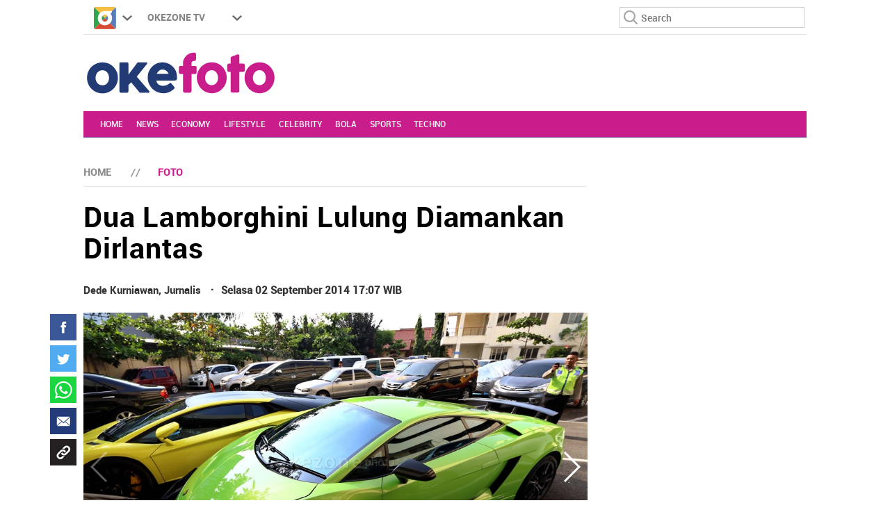

--- FILE ---
content_type: text/html; charset=UTF-8
request_url: https://foto.okezone.com/view/2014/09/02/1/16128/dua-lamborghini-lulung-diamankan-dirlantas
body_size: 19716
content:
<!DOCTYPE html>

<html lang="id-ID">

<head>
  <title>Dua Lamborghini Lulung Diamankan Dirlantas  0 : Foto Okezone Foto</title>
  <meta charset="UTF-8">
  <meta http-equiv="Content-Security-Policy" content="upgrade-insecure-requests">
  <meta name="viewport" content="initial-scale=1, maximum-scale=1">
  <meta name="title" content="Dua Lamborghini Lulung Diamankan Dirlantas  0 : Foto Okezone Foto">
  <meta name="description" content="Petugas membuka terpal penutup mobil Lamborghini hijau yang diamankan di Kantor Direktorat Lalu Lintas Polda Metro Jaya Pancoran Jakarta Selatan Selasa 292014 Dua mobil sporty berwarna hijau dan kuning ditahan karena tidak memiliki kelengkapan surat Seperti diketahui mobil ini merupakan kendaraan yang digunakan politikus PPP Abraham Lulung Lunggana alias Haji Lulung saat menghadiri acara pelantikan anggota DPRD DKI Jakarta nbsp - 16128 - foto 0 - okezone Foto">
  <meta name="author" content="Okezone">
  <meta name="msvalidate.01" content="E9FE4D7AEAFE9ADA254B8C9DBFA3FB11" />
  <meta name="alexaVerifyID" content="3u4r4iKuH1gmLZLlW6QhbBl5_RM" />
  <meta name="google-site-verification" content="zR875RX40kFGp83VQ0p6UepA_5RgH8cFzd8Ade2BxRQ" />
  <meta itemprop="image" content="https://cdn.okezone.com/www/2016/img/OKZ3.gif">
  <meta itemprop="thumbnailUrl" content="https://cdn.okezone.com/www/2016/img/OKZ3.gif" />
            <meta name="Googlebot-Image" content="index,follow" />     <meta name="robots" content="index, follow" />
    <meta name="googlebot" content="all" />
    <meta name="googlebot-news" content="index,follow">
  
  <meta name="robots" content="max-image-preview:large">


  <meta name="y_key" content="b34174db9b70800e" />
  <meta name="keywords" content="">

  <link rel="apple-touch-icon-precomposed" sizes="57x57" href="https://cdn.okezone.com/underwood/revamp/2017/home/img/favicon/apple-touch-icon-57x57.png" />
  <link rel="apple-touch-icon-precomposed" sizes="114x114" href="https://cdn.okezone.com/underwood/revamp/2017/home/img/favicon/apple-touch-icon-114x114.png" />
  <link rel="apple-touch-icon-precomposed" sizes="72x72" href="https://cdn.okezone.com/underwood/revamp/2017/home/img/favicon/apple-touch-icon-72x72.png" />
  <link rel="apple-touch-icon-precomposed" sizes="144x144" href="https://cdn.okezone.com/underwood/revamp/2017/home/img/favicon/apple-touch-icon-144x144.png" />
  <link rel="apple-touch-icon-precomposed" sizes="60x60" href="https://cdn.okezone.com/underwood/revamp/2017/home/img/favicon/apple-touch-icon-60x60.png" />
  <link rel="apple-touch-icon-precomposed" sizes="120x120" href="https://cdn.okezone.com/underwood/revamp/2017/home/img/favicon/apple-touch-icon-120x120.png" />
  <link rel="apple-touch-icon-precomposed" sizes="76x76" href="https://cdn.okezone.com/underwood/revamp/2017/home/img/favicon/apple-touch-icon-76x76.png" />
  <link rel="apple-touch-icon-precomposed" sizes="152x152" href="https://cdn.okezone.com/underwood/revamp/2017/home/img/favicon/apple-touch-icon-152x152.png" />
  <link rel="icon" type="image/png" href="https://cdn.okezone.com/underwood/revamp/2017/home/img/favicon/favicon-196x196.png" sizes="196x196" />
  <link rel="icon" type="image/png" href="https://cdn.okezone.com/underwood/revamp/2017/home/img/favicon/favicon-96x96.png" sizes="96x96" />
  <link rel="icon" type="image/png" href="https://cdn.okezone.com/underwood/revamp/2017/home/img/favicon/favicon-32x32.png" sizes="32x32" />
  <link rel="icon" type="image/png" href="https://cdn.okezone.com/underwood/revamp/2017/home/img/favicon/favicon-16x16.png" sizes="16x16" />
  <link rel="icon" type="image/png" href="https://cdn.okezone.com/underwood/revamp/2017/home/img/favicon/favicon-128.png" sizes="128x128" />
  <meta name="application-name" content="&nbsp;" />
  <meta name="msapplication-TileColor" content="#FFFFFF" />
  <meta name="msapplication-TileImage" content="https://cdn.okezone.com/underwood/revamp/2017/home/img/favicon/mstile-144x144.png" />
  <meta name="msapplication-square70x70logo" content="https://cdn.okezone.com/underwood/revamp/2017/home/img/favicon/mstile-70x70.png" />
  <meta name="msapplication-square150x150logo" content="https://cdn.okezone.com/underwood/revamp/2017/home/img/favicon/mstile-150x150.png" />
  <meta name="msapplication-wide310x150logo" content="https://cdn.okezone.com/underwood/revamp/2017/home/img/favicon/mstile-310x150.png" />
  <meta name="msapplication-square310x310logo" content="https://cdn.okezone.com/underwood/revamp/2017/home/img/favicon/mstile-310x310.png" />
  <link rel="image_src" href="https://cdn.okezone.com/www/2016/img/OKZ3.gif" />
    <link rel="canonical" href="https://foto.okezone.com/view/2014/09/02/1/16128/dua-lamborghini-lulung-diamankan-dirlantas" />
  <!-- feed rss -->
  <link rel="alternate" type="application/rss+xml" href="https://foto.okezone.com/feed" title="Okezone | Berita Terkini">
        <link rel="amphtml" href="https://foto.okezone.com/amp/2014/09/02/1/16128/dua-lamborghini-lulung-diamankan-dirlantas" />
  
  <!-- prefetch thing. let's see how it works -->
  <link rel="dns-prefetch" href="https://cdn.okezone.com/" />
  <link rel="dns-prefetch" href="https://a.okezone.com/" />
  <link rel="dns-prefetch" href="https://img.okezone.com/" />
  <link rel="preconnect" href="https://cdn.okezone.com/">
  <link rel="preconnect" href="https://a.okezone.com/">
  <link rel="preconnect" href="https://img.okezone.com/">

  <!-- facebook META -->
  <meta property="fb:app_id" content="213195442194472" />
  <meta property="fb:pages" content="221887531226639" />
  <meta property="article:author" content="https://www.facebook.com/OkezoneCom" />
  <meta property="article:publisher" content="https://www.facebook.com/OkezoneCom" />
  <meta property="og:type" content="article" />
  <meta property="og:site_name" content="https://foto.okezone.com/">
  <meta property="og:title" content="Dua Lamborghini Lulung Diamankan Dirlantas  0 : Foto Okezone Foto">
  <meta property="og:url" content="https://foto.okezone.com/view/2014/09/02/1/16128/dua-lamborghini-lulung-diamankan-dirlantas">
  <meta property="og:description" content="Petugas membuka terpal penutup mobil Lamborghini hijau yang diamankan di Kantor Direktorat Lalu Lintas Polda Metro Jaya Pancoran Jakarta Selatan Selasa 292014 Dua mobil sporty berwarna hijau dan kuning ditahan karena tidak memiliki kelengkapan surat Seperti diketahui mobil ini merupakan kendaraan yang digunakan politikus PPP Abraham Lulung Lunggana alias Haji Lulung saat menghadiri acara pelantikan anggota DPRD DKI Jakarta nbsp - 16128 - foto 0 - okezone Foto">
  <meta property="og:image" content="https://a.okezone.com/photos/2014/09/02//16128/16128_wpthumb.jpg">
  <meta property="og:image:width" content="600">
  <meta property="og:image:height" content="315">
  <!--twitter cards -->
  <meta name="twitter:card" content="summary_large_image" data-dynamic="true">
  <meta name="twitter:site" content="@okezonenews" data-dynamic="true">
  <meta name="twitter:title" content="Dua Lamborghini Lulung Diamankan Dirlantas  0 : Foto Okezone Foto" data-dynamic="true">
  <meta name="twitter:description" content="Petugas membuka terpal penutup mobil Lamborghini hijau yang diamankan di Kantor Direktorat Lalu Lintas Polda Metro Jaya Pancoran Jakarta Selatan Selasa 292014 Dua mobil sporty berwarna hijau dan kuning ditahan karena tidak memiliki kelengkapan surat Seperti diketahui mobil ini merupakan kendaraan yang digunakan politikus PPP Abraham Lulung Lunggana alias Haji Lulung saat menghadiri acara pelantikan anggota DPRD DKI Jakarta nbsp - 16128 - foto 0 - okezone Foto" data-dynamic="true">
  <meta name="twitter:creator" content="@okezonenews" data-dynamic="true">
  <meta name="twitter:image" content="https://a.okezone.com/photos/2014/09/02//16128/16128_wpthumb.jpg" data-dynamic="true">
  <meta name="twitter:url" content="https://foto.okezone.com/view/2014/09/02/1/16128/dua-lamborghini-lulung-diamankan-dirlantas" data-dynamic="true">
  <meta name="twitter:domain" content="https://foto.okezone.com/" data-dynamic="true">
  <!-- main style css -->
      <link rel="stylesheet" href="https://cdn.okezone.com/">
    <link rel="stylesheet" href="https://cdn.okezone.com/underwood/revamp/2017/detail/css/01/style.min.css">
    <script src="https://cdn.okezone.com/www/2016/js/jquery.min.js"></script>
    <script src="https://cdn.okezone.com/underwood/js/cycle2.js"></script>
    <script src="https://cdn.okezone.com/underwood/js/jquery.cycle2.carousel.js"></script>
    <script src="https://cdn.okezone.com/underwood/revamp/2017/home/js/bootstrap.min.js"></script>
    <script src="https://cdn.okezone.com/www/2016/js/jquery.mCustomScrollbar.concat.min.js"></script>
    <script src="https://cdn.okezone.com/euro/2016/desktop/js/jquery.jscroll.js"></script>
    <link rel="stylesheet" href="https://cdn.okezone.com/underwood/revamp/2024/revamp/desktop/css/follow.03.min.css" media="all">
  
  <!-- end main style css -->

  	    	

  


<script type='text/javascript'>
  var mode='';
  var googletag = googletag || {};
	googletag.cmd = googletag.cmd || [];
	googletag.cmd.push(function() {
		
		

googletag.defineSlot('/7108725/okezone_detail_desktop/foto',[728, 90], 'div-gpt-ad-1657099875175-0').setTargeting('okezone',['topleaderboard']).addService(googletag.pubads());
googletag.defineSlot('/7108725/okezone_detail_desktop/foto',[[970,250],[970,90],[728,90]], 'div-gpt-ad-1657099880531-0').setTargeting('okezone',['billboard']).addService(googletag.pubads());
googletag.defineSlot('/7108725/okezone_detail_desktop/foto',[300, 250], 'div-gpt-ad-1657099886387-0').setTargeting('okezone',['rectangle1']).addService(googletag.pubads());
googletag.defineSlot('/7108725/okezone_detail_desktop/foto',[[300,600],[300,250]], 'div-gpt-ad-1657099890804-0').setTargeting('okezone',['giantrec']).addService(googletag.pubads());
googletag.defineSlot('/7108725/okezone_detail_desktop/foto',[300, 250], 'div-gpt-ad-1657099894346-0').setTargeting('okezone',['bottomrec']).addService(googletag.pubads());
googletag.defineSlot('/7108725/okezone_detail_desktop/foto',[728, 90], 'div-gpt-ad-1657099898667-0').setTargeting('okezone',['leaderboard']).addService(googletag.pubads());
googletag.defineSlot('/7108725/okezone_detail_desktop/foto',[[1100,50],[1100,90],[970,90],[728,90]], 'div-gpt-ad-1657099902824-0').setTargeting('okezone',['horizonad']).addService(googletag.pubads());
googletag.defineSlot('/7108725/okezone_detail_desktop/foto',[[120,600],[160,600]], 'div-gpt-ad-skinad-left').setTargeting('okezone',['skinright']).addService(googletag.pubads());
googletag.defineSlot('/7108725/okezone_detail_desktop/foto',[[120,600],[160,600]], 'div-gpt-ad-skinad-right').setTargeting('okezone',['skinleft']).addService(googletag.pubads());
		

	googletag.defineOutOfPageSlot('/7108725/okezone_detail_desktop/foto',googletag.enums.OutOfPageFormat.INTERSTITIAL).setTargeting('okezone', ['interstitial']).addService(googletag.pubads());
	googletag.defineSlot('/7108725/okezone_detail_desktop', [168, 42], 'div-gpt-ad-1695790792497-0').setTargeting('okezone', ['logo']).addService(googletag.pubads());
	googletag.defineSlot('/7108725/okezone_detail_desktop/foto', [1, 1], 'div-gpt-ad-pixel').setTargeting('okezone', ['pixel']).addService(googletag.pubads());
	googletag.defineSlot('/7108725/okezone_detail_desktop/foto', [1, 1], 'div-gpt-ad-rmb').setTargeting('okezone', ['rmb']).addService(googletag.pubads());
	googletag.defineSlot('/7108725/okezone_detail_desktop/foto', [1, 1], 'div-gpt-ad-slider').setTargeting('okezone', ['slider']).addService(googletag.pubads());
	googletag.defineSlot('/7108725/okezone_detail_desktop/foto', ['fluid'], 'div-gpt-ad-native').setTargeting('okezone',['native']).addService(googletag.pubads());

		googletag.pubads().setTargeting('category',["lamborghini","lamborghini-bodong"]);
	


		googletag.pubads().enableSingleRequest();
		googletag.enableServices();
	});


</script>

  
    <script>
      window.dataLayer = window.dataLayer || [];
      window.dataLayer.push({
        'kanal': 'foto',
        'subkanal': 'foto',
        'tags': 'lamborghini,lamborghini-bodong',
        'topic': '',
        'author': 'Dede Kurniawan',
        'editor': '',
        'publish_date': '20140902',
        'publish_time': '17:07:24',
        'publish_year': '2014',
        'publish_month': '09',
        'publish_day': '02',
        'article_id': '16128',
        'article_title': 'Dua Lamborghini Lulung Diamankan Dirlantas',
        'content_type': 'article',
        'page_type': 'article_page',
        'data_source': 'Non AMP',
        'pagination': 'page 1'
      });
    </script>
  

  <!-- Data Layer Orion SSO -->
<script>
document.addEventListener("DOMContentLoaded", function () {
	VerifikasiValidasiOrionData();

	const existingUUID = GetDataCookieValue("orionID");
	if (!existingUUID) {
		getJsonObject(function(uuidServer) {
			let finalUUID = uuidServer;

			if (!finalUUID || finalUUID === null || finalUUID === "null") {
				console.warn("⚠️ Gagal ambil UUID dari server, generate lokal...");
				finalUUID = generateLocalUUID();
				PushUUIDEvent("uuid_local_generated");
			} else {
				PushUUIDEvent("uuid_server_success");
			}

			DatalayerInfo(finalUUID);
			UpdateCookiesOrion("orionID", finalUUID, "Update");
		});
	} else {
		DatalayerInfo(existingUUID);
		PushUUIDEvent("uuid_from_cookie");
	}
});


// ============================================================
// 1️⃣ Ambil UUID dari server
// ============================================================
function getJsonObject(callback) {
	const request = new XMLHttpRequest();
	request.open("GET", "https://foto.okezone.com/set-uuid", true);
	request.timeout = 5000;
	request.send();

	request.onreadystatechange = function () {
		if (request.readyState === 4) {
			if (request.status === 200) {
				const type = request.getResponseHeader("Content-Type") || "";
				let parsed = null;

				if (type.includes("application/json")) {
					try {
						parsed = JSON.parse(request.responseText);
						console.log("✅ UUID server valid");
						if (Array.isArray(parsed)) parsed = parsed[0];
						else if (typeof parsed === "object") parsed = parsed.uuid || Object.values(parsed)[0];
						else if (typeof parsed === "string") parsed = parsed;
					} catch (err) {
						console.error("❌ Gagal parse JSON:", err);
					}
				} else {
					console.warn("⚠️ Respons bukan JSON:", request.responseText.slice(0, 100));
				}

				callback(parsed);
			} else {
				console.warn("⚠️ Server return status:", request.status);
				callback(null);
			}
		}
	};

	request.onerror = function () {
		console.error("❌ Koneksi gagal ke server UUID");
		callback(null);
	};
	request.ontimeout = function () {
		console.error("⚠️ Timeout ambil UUID dari server");
		callback(null);
	};
}


// ============================================================
// 2️⃣ Generator UUID lokal (fallback jika server gagal)
// ============================================================
function generateLocalUUID() {
	if (crypto && crypto.randomUUID) {
		return crypto.randomUUID();
	} else {
		return "xxxxxxxx-xxxx-4xxx-yxxx-xxxxxxxxxxxx".replace(/[xy]/g, function (c) {
			const r = Math.random() * 16 | 0;
			const v = c === "x" ? r : (r & 0x3 | 0x8);
			return v.toString(16);
		});
	}
}


// ============================================================
// 3️⃣ Push data ke DataLayer (tanpa userId untuk GA4 safe)
// ============================================================
function DatalayerInfo(orionData) {
	if (!orionData || typeof orionData !== "string") return;

	const isTemporary = orionData.toUpperCase().startsWith("UN-");
	const jumlahString = orionData.length;

	const orion_id_1 = orionData.substring(0, 36);
	const orion_id_2 = jumlahString > 36 ? orionData.substring(36, jumlahString) : "";

	window.dataLayer = window.dataLayer || [];

	const payload = {
		event: "user_info",
		orion_id_1,
		orion_id_2,
		user_type: isTemporary ? "anonymous" : "identified",
		from: "HeadBody"
	};

	window.dataLayer.push(payload);
	console.log("📡 DataLayer Updated:", payload);
}


// ============================================================
// 4️⃣ Logging event UUID ke DataLayer (opsional untuk GA4 debug)
// ============================================================
function PushUUIDEvent(eventName) {
	window.dataLayer = window.dataLayer || [];
	window.dataLayer.push({
		event: eventName,
		event_category: "UUID",
		event_label: eventName,
		timestamp: new Date().toISOString()
	});
}


// ============================================================
// 5️⃣ Cookie Utility
// ============================================================
function UpdateCookiesOrion(kunci, key, status) {
	const domain = ".okezone.com";
	if (status === "Update") {
		const date = new Date();
		date.setTime(date.getTime() + (60 * 60 * 30 * 86400));
		const expires = date.toGMTString();
		document.cookie = `${kunci}=${key}; Expires=${expires}; Path=/; domain=${domain}`;
		console.log(`🍪 Update Cookie ${kunci}: ${key}`);
	}
}

function GetDataCookieValue(name) {
	const regex = new RegExp(`(^| )${name}=([^;]+)`);
	const match = document.cookie.match(regex);
	return match ? match[2] : null;
}


// ============================================================
// 6️⃣ Validasi konsistensi cookie Orion
// ============================================================
function VerifikasiValidasiOrionData() {
	const dataorion = GetDataCookieValue("orionID");
	const dataunieq = GetDataCookieValue("uniqueOrion");

	if (dataorion) {
		const cari = dataorion.search("UN-");
		if (cari === 0 && dataorion !== dataunieq && dataunieq) {
			UpdateCookiesOrion("orionID", dataunieq, "Update");
		}
	}
}
</script>
<!-- /Data Layer Orion SSO -->



		<!-- Web Desktop -->
					<!-- Google Tag Manager -->
			<script>(function(w,d,s,l,i){w[l]=w[l]||[];w[l].push({'gtm.start':
			new Date().getTime(),event:'gtm.js'});var f=d.getElementsByTagName(s)[0],
			j=d.createElement(s),dl=l!='dataLayer'?'&l='+l:'';j.async=true;j.src=
			'https://www.googletagmanager.com/gtm.js?id='+i+dl+ '&gtm_auth=76w83INIQaVRLL2wpVeSrQ&gtm_preview=env-1&gtm_cookies_win=x';f.parentNode.insertBefore(j,f);
			})(window,document,'script','dataLayer','GTM-T7STHLB');</script>
			<!-- End Google Tag Manager -->
		



          
<!-- CANAL : FOTO, TYPE : DETAIL-DESKTOP, NAME : GAM GDPR DATA CONSENT MONETIZATION, VALID 0000-00-00 --->
<script async src="https://fundingchoicesmessages.google.com/i/pub-1069807429700092?ers=1" nonce="ISdrPVb0V-k8u_-OPiyZbg"></script><script nonce="ISdrPVb0V-k8u_-OPiyZbg">(function() {function signalGooglefcPresent(){if (!window.frames['googlefcPresent']) {if (document.body) {const iframe = document.createElement('iframe'); iframe.style = 'width: 0; height: 0; border: none; z-index: -1000; left: -1000px; top: -1000px;'; iframe.style.display = 'none'; iframe.name = 'googlefcPresent'; document.body.appendChild(iframe);} else {setTimeout(signalGooglefcPresent, 0);}}}signalGooglefcPresent();})();</script>

<!-- CANAL : FOTO, TYPE : DETAIL-DESKTOP, NAME : IZOOTO, VALID 0000-00-00 --->
<script> window._izq = window._izq || []; window._izq.push(["init"]); </script><script src="https://cdn.izooto.com/scripts/2a0826042e75b86b3eefe9acac7994cda3e3a688.js"></script>
<script>
   window._izq.push(["userProfile",{"add":{"Subscribed_from_Domain": window.location.hostname}}]);
</script>

  
  <link rel="stylesheet" href="https://cdn.okezone.com/underwood/revamp/2023/sso/desktop/css/lama.min.css">
</head>

<body class="wp-new foto body2018 logo2019">


      
  
		<!-- Web Desktop -->
					<!-- Google Tag Manager (noscript) -->
			<noscript><iframe src="https://www.googletagmanager.com/ns.html?id=GTM-T7STHLB&gtm_auth=76w83INIQaVRLL2wpVeSrQ&gtm_preview=env-1&gtm_cookies_win=x"
			height="0" width="0" style="display:none;visibility:hidden"></iframe></noscript>
			<!-- End Google Tag Manager (noscript) -->
		
  
    <script type="application/ld+json">
      {
        "@context": "https://schema.org",
        "@type": "ImageObject",
        "author": "Dede Kurniawan",
        "contentLocation": "Indonesia",
        "contentUrl": "https://a.okezone.com/photos/2014/09/02//16128/16128_wpthumb.jpg",
        "datePublished": "2014-09-02T17:07:24+07:00",
        "description": " Petugas membuka terpal penutup mobil Lamborghini hijau yang diamankan di Kantor Direktorat Lalu Lintas Polda Metro Jaya, Pancoran, Jakarta Selatan, Selasa (2/9/2014). Dua mobil sporty berwarna hijau dan kuning ditahan karena tidak memiliki kelengkapan surat. Seperti diketahui, mobil ini merupakan kendaraan yang digunakan politikus PPP Abraham Lulung Lunggana alias Haji Lulung saat menghadiri acara pelantikan anggota DPRD DKI Jakarta.   ",
        "name": "Dua Lamborghini Lulung Diamankan Dirlantas"
      }
    </script>

  
  <!-- skin ads-->
  


  <div class="container-skin-ads">
    <div class="ads-skin1">
      <!-- /105246217/skinad -->
      <div id='div-gpt-ad-1657099906251-0' style='/*min-width: 120px; min-height: 600px;*/'>
        <script>
          googletag.cmd.push(function() {
            googletag.display('div-gpt-ad-1657099906251-0');
          });
        </script>
      </div>
    </div>
    <div class="ads-skin2">
      <!-- /105246217/skinad -->
      <div id='div-gpt-ad-1657099906251-0' style='/*min-width: 120px; min-height: 600px;*/'>
        <script>
          googletag.cmd.push(function() {
            googletag.display('div-gpt-ad-1657099906251-0');
          });
        </script>
      </div>
    </div>
  </div>
  <!-- end skin ads -->
  <!-- top navigasi -->
      <div class="container container-top-nav">
      <div class="top-head-nav detail-countdown">
        <ul>
          <li class="drop show"><a class="toplink" href="https://www.okezone.com/"><img alt="logo okezone" src="https://cdn.okezone.com/underwood/revamp/2017/home/img/ic_logo.png"></a> <span class="droparrow"></span>
            <ul class="toggmen">
              <b></b>
              <div class="colmd4">
                <li><a class="ga_mnHead" href="https://news.okezone.com/">News</a></li>
                <li><a class="ga_mnHead" href="https://economy.okezone.com/">Finance</a></li>
                <li><a class="ga_mnHead" href="https://lifestyle.okezone.com/">Lifestyle</a></li>
                <li><a class="ga_mnHead" href="https://celebrity.okezone.com/">Celebrity</a></li>
                <li><a class="ga_mnHead" href="https://bola.okezone.com/">Bola</a></li>
                <li><a class="ga_mnHead" href="https://sports.okezone.com/">Sports</a></li>
              </div>
              <div class="colmd4">
                <li><a class="ga_mnHead" href="https://travel.okezone.com/">Travel</a></li>
                <li><a class="ga_mnHead" href="https://highend-magazine.okezone.com/">Highend</a></li>
                <li><a class="ga_mnHead" href="http://muslim.okezone.com/">Muslim</a></li>
                <li><a class="ga_mnHead" href="http://haji.okezone.com/">Haji</a></li>
                <li><a class="ga_mnHead" href="https://edukasi.okezone.com/">Edukasi</a></li>
                <li><a class="ga_mnHead" href="https://health.okezone.com/">Health</a></li>
              </div>
              <div class="colmd4">
                <li><a class="ga_mnHead" href="https://techno.okezone.com/">Techno</a></li>
                <li><a class="ga_mnHead" href="https://otomotif.okezone.com/">Otomotif</a></li>
                <li><a class="ga_mnHead" href="https://infografis.okezone.com/">Infografis</a></li>
                <li><a class="ga_mnHead" href="https://foto.okezone.com/">Foto</a></li>
                <li><a class="ga_mnHead" href="https://video.okezone.com/">Video</a></li>
                <li><a class="ga_mnHead" href="http://index.okezone.com/">Indeks</a></li>
              </div>
            </ul>
          </li>


          <li><a href="http://tv.okezone.com/" target="_blank">OKEZONE TV</a></li>
          <li class="dropx"><span></span>
            <ul class="toggmens">
              <b></b>
              <li><a href="http://www.misteraladin.com/" rel="nofollow" target="_blank">Booking Hotel</a></li>
              <li><a href="https://thefthing.com/" rel="nofollow" target="_blank">Fashion Online</a></li>
              <li><a href="http://www.mnc-insurance.com" rel="nofollow" target="_blank">Asuransi Kendaraan</a></li>
            </ul>
          </li>
          <div class="clearfix"></div>
        </ul>

                
        <div class="searching">
          <input id="search-top" placeholder="Search" value="" name="q" type="text"> <!--search class call-->
          <!--sso class call-->
          <div id="sso"></div>
          <!--sso class call-->
        </div>
      </div>
      <div class="clearfix"></div>
    </div>
    <!-- top navigasi -->
  <div class="clearfix"></div>
  <div class="container container-top-logo">
    <div id="logohide">
      <a href="https://foto.okezone.com/" title="foto.okezone.com" alt="foto.okezone.com">
        <div class="img-top-logo">
          <div class="logo-okz">economy.okezone.com</div>
        </div>
      </a>
    </div>
    <div class="ads-top-logo">
      

      <!-- /105246217/TopLeaderboard -->
      <div id='div-gpt-ad-1657099875175-0' style='/*height:90px; width:728px;*/ float:right'>
        <script>
          googletag.cmd.push(function() {
            googletag.display('div-gpt-ad-1657099875175-0');
          });
        </script>
      </div>
    </div>
  </div>
  <div class="clearfix"></div>

  <div class="container container-top2-nav sticky-header bgc-default">
    <div class="menu-okz-wrap bgc-default">
      <nav id="OkzNav" class="pn-ProductNav dragscroll">
        <div id="OkzNavContents" class="pn-ProductNav_Contents">
                      <a class="okz-navlink gamenutopleft" href="https://foto.okezone.com/">home</a>
                      <a class="okz-navlink gamenutopleft" href="https://foto.okezone.com/news">News</a>
                      <a class="okz-navlink gamenutopleft" href="https://foto.okezone.com/economy">Economy</a>
                      <a class="okz-navlink gamenutopleft" href="https://foto.okezone.com/lifestyle">Lifestyle</a>
                      <a class="okz-navlink gamenutopleft" href="https://foto.okezone.com/celebrity">Celebrity</a>
                      <a class="okz-navlink gamenutopleft" href="https://foto.okezone.com/bola">Bola</a>
                      <a class="okz-navlink gamenutopleft" href="https://foto.okezone.com/sports">Sports</a>
                      <a class="okz-navlink gamenutopleft" href="https://foto.okezone.com/techno">Techno</a>
                            </div>
      </nav>
      <!--sso class call-->
      <div id="sso-sticky">...</div>
      <!--sso class call-->
      <button id="arr-left" class="okz-advancer okz-advancer_Left bgc-default" type="button">&laquo;</button>
      <button id="arr-right" class="okz-advancer okz-advancer_Right bgc-default" type="button">&raquo;</button>
    </div><!-- okz-menu-wrap -->
  </div>

    <!--START ALERT LOGIN-->
  <div id="info-alert-sso"> </div>
  <!--END ALERT LOGIN-->
  
  <div class="clearfix"></div>
  <div class="container container-ads-topmenu" style="position: relative;">
    
    <!-- /105246217/billboard -->
    <div id='div-gpt-ad-1657099880531-0' style='/*min-width: 970px; min-height: 250px;*/'>
      <script>
        googletag.cmd.push(function() {
          googletag.display('div-gpt-ad-1657099880531-0');
        });
      </script>
    </div>
  </div>
  <div class="clearfix"></div>
  <!--////////// saham /////////////////////////////////////////////////////////////////////////////////////////////////////  -->
    <!--////////// end saham /////////////////////////////////////////////////////////////////////////////////////////////////////  -->
  <div class="clearfix"></div>
  <div class="container container-body-home details" data-sticky_parent>
    <div class="container-bodyhome-left">
      
      
      

<script src="https://cdn.okezone.com/underwood/js/pathShare/jquery.popupwindow.js"></script>
<script src="https://cdn.okezone.com/underwood/js/pathShare/jquery.cookie.js"></script>
<script src="https://cdn.okezone.com/underwood/js/pathShare/jpathner.js"></script>


<script type="application/ld+json"> {
    "@context": "http://schema.org",
    "@type": "WebPage",
    "headline": "Dua Lamborghini Lulung Diamankan Dirlantas",
    "url": "https://foto.okezone.com/view/2014/09/02/1/16128/dua-lamborghini-lulung-diamankan-dirlantas",
    "datePublished": "Selasa 02 September 2014 17:07 WIB",
    "image": {
        "@type": "ImageObject", "url": "https://a.okezone.com/photos/2014/09/02//16128/16128_wpthumb.jpg", "width": 750, "height": 500
    }
    ,
    "description": "Petugas membuka terpal penutup mobil Lamborghini hijau yang diamankan di Kantor Direktorat Lalu Lintas Polda Metro Jaya, Pancoran, Jakarta Selatan, Selasa  2 9 2014 . Dua mobil sporty berwarna hijau dan kuning ditahan karena tidak memiliki kelengkapan surat. Seperti diketahui, mobil ini merupakan kendaraan yang digunakan politikus PPP Abraham Lulung Lunggana alias Haji Lulung saat menghadiri acara pelantikan anggota DPRD DKI Jakarta.",
    "relatedLink":["https://foto.okezone.com/view/2026/01/20/1/103691/komisi-ix-dpr-gelar-rdp-dengan-bgn-bahas-evaluasi-dan-strategi-program-mbg","https://foto.okezone.com/view/2026/01/20/1/103689/raker-komisi-vii-dpr-dengan-menteri-umkm-bahas-capaian-dan-target-2026","https://foto.okezone.com/view/2026/01/20/1/103687/mantan-dirut-pertamina-nicke-widyawati-hadir-sebagai-saksi-kasus-korupsi-minyak-mentah","https://foto.okezone.com/view/2026/01/20/2/103685/anthony-sinisuka-ginting-tembus-32-besar-usai-bungkam-wakil-thailand","https://foto.okezone.com/view/2026/01/20/2/103683/fajar-fikri-melangkah-mulus-ke-16-besar-indonesia-masters-2026"],
    "keywords":""
}

</script>
<script type="application/ld+json"> {
    "@context":"http://schema.org",
    "@type":"ItemList",
    "itemListElement": [ { "@type": "ListItem", "position": 1, "url": "https://foto.okezone.com/view/2026/01/20/1/103691/komisi-ix-dpr-gelar-rdp-dengan-bgn-bahas-evaluasi-dan-strategi-program-mbg" }, { "@type": "ListItem", "position": 2, "url": "https://foto.okezone.com/view/2026/01/20/1/103689/raker-komisi-vii-dpr-dengan-menteri-umkm-bahas-capaian-dan-target-2026" }, { "@type": "ListItem", "position": 3, "url": "https://foto.okezone.com/view/2026/01/20/1/103687/mantan-dirut-pertamina-nicke-widyawati-hadir-sebagai-saksi-kasus-korupsi-minyak-mentah" }, { "@type": "ListItem", "position": 4, "url": "https://foto.okezone.com/view/2026/01/20/2/103685/anthony-sinisuka-ginting-tembus-32-besar-usai-bungkam-wakil-thailand" }, { "@type": "ListItem", "position": 5, "url": "https://foto.okezone.com/view/2026/01/20/2/103683/fajar-fikri-melangkah-mulus-ke-16-besar-indonesia-masters-2026" } ]
}

</script>

<!--JW PLAYER SCRIPT  -->
<script src="https://content.jwplatform.com/libraries/eNEfbBJr.js"></script>
<script>jwplayer.key="ABCdeFG123456SeVenABCdeFG123456SeVen==";</script>


<!-- container-bodyhome-start -->
<div class="container-bodyhome-left">
  <div class="breadcrumb">
    <ul>
      <li><a href="https://foto.okezone.com/">Home</a></li>
      <li><a href="#">foto</a></li>
    </ul>
  </div>
  <div class="title">
    <h1>Dua Lamborghini Lulung Diamankan Dirlantas</h1>
  </div>
  <div class="reporter">
    <div class="namerep">
                        <a href="https://redaksi.okezone.com/photo/dede-kurniawan/149">Dede Kurniawan</a>,
          <span>Jurnalis</span>
          <i>&CenterDot;</i>
                    <b>Selasa 02 September 2014 17:07 WIB</b>
    </div>
    <div class='clearfix'></div>
  </div>
  <div class="container-bodyhome">
    <!-- socmed sticky left -->
    <div class="sosvertikal">
      <div class="sosmedshare vertikal">
        <input id="sosmed_title" value="Dua Lamborghini Lulung Diamankan Dirlantas" type="hidden">
        <div id="share-url" url="https://foto.okezone.com/view/2014/09/02/1/16128/dua-lamborghini-lulung-diamankan-dirlantas" text="Dua Lamborghini Lulung Diamankan Dirlantas" style="display:none;"></div>
        <ul class="indoors">
		<div id="audio-text-speech"></div> 
          <li class="facebook button-share" data-network="facebook"><a class="facebook-share" rel="nofollow" id="fb1">Share on Facebook</a></li>
          <li class="twitter button-share" data-network="twitter"><a class="twitter-share" rel="nofollow" id="twt1">Share on Twitter</a></li>
          <li class="whatsapp button-share" data-network="whatsapp"><a href="https://web.whatsapp.com/send?text=*Dua+Lamborghini+Lulung+Diamankan+Dirlantas* ,%0D%0A%0D%0Ahttps%3A%2F%2Ffoto.okezone.com%2Fview%2F2014%2F09%2F02%2F1%2F16128%2Fdua-lamborghini-lulung-diamankan-dirlantas%3Futm_medium%3Dsosmed%26utm_source%3Dwhatsapp %0D%0A%0D%0ADownload aplikasi Okezone Portal Berita Online Indonesia: https%3A%2F%2Fokezone.com%2Fapps"  target="_blank" data-text="Dua Lamborghini Lulung Diamankan Dirlantas" class="wa wa_btn wa_btn_s wa_btn_s sh-whatsapp" id="wa1">whatsapp</a></li>
          <li class="email button-share" data-network="email"><a class="share-email" rel="nofollow" id="smail1">Share on mail</a></li>
          <li class="link button-share" data-network="copy article"><a class="copy-link" data-clipboard-text="https://foto.okezone.com/view/2014/09/02/1/16128/dua-lamborghini-lulung-diamankan-dirlantas" rel="nofollow">copy link</a></li>
          <div class="notif">Link successfully copied</div>
        </ul>
        <!-- <ul class="overdoor">

        </ul> -->
       </div>
    </div>
    <div class="clearfix"></div>
    <!-- detail container center -->
    <div class="center-block">
      <!-- main img -->

		<!-- Modifikasi SLider Foto by Arbi, Dini , Andhie == 4 Juli 2018-->
		<div class="detfoto">
        <div class="slide-detail">
		<link rel="stylesheet" href="https://cdn.okezone.com/underwood/revamp/2017/detail/foto/foto.css">


		<div class="swiper-container gallery-top">
		<div class="swiper-wrapper">
						<div class="swiper-slide" style="background-image:url(https://a.okezone.com/photos/2014/09/02//16128/100915_highres.jpg)">
			<div class="titleslide">Polisi mengabadikan dua mobil Lamborghini yang diamankan di Kantor Direktorat Lalu Lintas Polda Metro Jaya, Pancoran, Jakarta Selatan, Selasa  2 9 2014 .</div>
			</div>
						<div class="swiper-slide" style="background-image:url(https://a.okezone.com/photos/2014/09/02//16128/)">
			<div class="titleslide">Petugas membuka terpal penutup mobil Lamborghini hijau yang diamankan di Kantor Direktorat Lalu Lintas Polda Metro Jaya, Pancoran, Jakarta Selatan, Selasa  2 9 2014 .</div>
			</div>
						<div class="swiper-slide" style="background-image:url(https://a.okezone.com/photos/2014/09/02//16128/100913_highres.jpg)">
			<div class="titleslide">Petugas melihat mobil Lamborghini kuning yang diamankan di Kantor Direktorat Lalu Lintas Polda Metro Jaya, Pancoran, Jakarta Selatan, Selasa  2 9 2014 .</div>
			</div>
						<div class="swiper-slide" style="background-image:url(https://a.okezone.com/photos/2014/09/02//16128/100912_highres.jpg)">
			<div class="titleslide">Tampak mesin Lamborghini yang diamankan di Kantor Direktorat Lalu Lintas Polda Metro Jaya, Pancoran, Jakarta Selatan, Selasa  2 9 2014 .</div>
			</div>
						<div class="swiper-slide" style="background-image:url(https://a.okezone.com/photos/2014/09/02//16128/100911_highres.jpg)">
			<div class="titleslide">Mobil Lamborghini kuning yang diamankan di Kantor Direktorat Lalu Lintas Polda Metro Jaya, Pancoran, Jakarta Selatan, Selasa  2 9 2014 .</div>
			</div>
						<div class="swiper-slide" style="background-image:url(https://a.okezone.com/photos/2014/09/02//16128/100910_highres.jpg)">
			<div class="titleslide">Mobil Lamborghini hijau yang diamankan di Kantor Direktorat Lalu Lintas Polda Metro Jaya, Pancoran, Jakarta Selatan, Selasa  2 9 2014 .</div>
			</div>
						<div class="swiper-slide" style="background-image:url(https://a.okezone.com/photos/2014/09/02//16128/100909_highres.jpg)">
			<div class="titleslide">Petugas membuka terpal penutup mobil Lamborghini hijau yang diamankan di Kantor Direktorat Lalu Lintas Polda Metro Jaya, Pancoran, Jakarta Selatan, Selasa  2 9 2014 .</div>
			</div>
					</div>

		<div class="swiper-button-next swiper-button-white"></div>
		<div class="swiper-button-prev swiper-button-white"></div>
		</div>

			<div class="swiper-container gallery-thumbs">
			<div class="swiper-wrapper">
			    				<div class="swiper-slide" style="background-image:url(https://a.okezone.com/okz/100/photos/2014/09/02//16128/100915_highres.jpg)"></div>
                				<div class="swiper-slide" style="background-image:url(https://a.okezone.com/okz/100/photos/2014/09/02//16128/)"></div>
                				<div class="swiper-slide" style="background-image:url(https://a.okezone.com/okz/100/photos/2014/09/02//16128/100913_highres.jpg)"></div>
                				<div class="swiper-slide" style="background-image:url(https://a.okezone.com/okz/100/photos/2014/09/02//16128/100912_highres.jpg)"></div>
                				<div class="swiper-slide" style="background-image:url(https://a.okezone.com/okz/100/photos/2014/09/02//16128/100911_highres.jpg)"></div>
                				<div class="swiper-slide" style="background-image:url(https://a.okezone.com/okz/100/photos/2014/09/02//16128/100910_highres.jpg)"></div>
                				<div class="swiper-slide" style="background-image:url(https://a.okezone.com/okz/100/photos/2014/09/02//16128/100909_highres.jpg)"></div>
                			</div>
			</div>

		<script src="https://cdn.okezone.com/underwood/revamp/2017/detail/foto/foto.min.js"></script>

		<script>
			var galleryTop = new Swiper('.gallery-top', {
			  spaceBetween: 7,
			  navigation: {
				nextEl: '.swiper-button-next',
				prevEl: '.swiper-button-prev'
			  }
			});
			var galleryThumbs = new Swiper('.gallery-thumbs', {
			  spaceBetween: 7,
			  centeredSlides: true,
			  slidesPerView: 'auto',
			  touchRatio: 0.2,
			  slideToClickedSlide: true
			});
			galleryTop.controller.control = galleryThumbs;
			galleryThumbs.controller.control = galleryTop;

		  </script>
				  </div>
				</div>
		<!-- FINISH SLIDE  -->

 	        <!-- ads dfp  -->
      <div class="container-ads-topslider" style="position: relative;">
					

					<!-- /105246217/leaderboard -->
					<div id='div-gpt-ad-1657099898667-0' style='/*min-width: 728px; min-height: 90px;*/'>
					  <script>
						googletag.cmd.push(function() { googletag.display('div-gpt-ad-1657099898667-0'); });
					  </script>
					</div>
      </div>

      <!-- share  -->
      <div class="detail-control-hr">
        <div class="detail-control-left">
          <div class="shareokez shareokez-top">
            <input id="sosmed_title" value="Dua Lamborghini Lulung Diamankan Dirlantas" type="hidden">
            <div id="share-url" url="https://foto.okezone.com/view/2014/09/02/1/16128/dua-lamborghini-lulung-diamankan-dirlantas" text="Dua Lamborghini Lulung Diamankan Dirlantas" style="display:none;"></div>
             <ul class="firstshare">
                <li class="facebook button-share" data-network="facebook"><a  rel="nofollow"><b class="facebook-share" id="fb2">Share on Facebook</b></a></li>
                <li class="twitter button-share" data-network="twitter"><a rel="nofollow"><b class="twitter-share" id="twt2">Share on Twitter</b></a></li>
                <li class="whatsapp button-share" data-network="whatsapp"><a href="https://web.whatsapp.com/send?text=*Dua+Lamborghini+Lulung+Diamankan+Dirlantas* ,%0D%0A%0D%0Ahttps%3A%2F%2Ffoto.okezone.com%2Fview%2F2014%2F09%2F02%2F1%2F16128%2Fdua-lamborghini-lulung-diamankan-dirlantas%3Futm_medium%3Dsosmed%26utm_source%3Dwhatsapp %0D%0A%0D%0ADownload aplikasi Okezone Portal Berita Online Indonesia: https%3A%2F%2Fokezone.com%2Fapps"  target="_blank" data-text="Dua Lamborghini Lulung Diamankan Dirlantas"><b class="wa wa_btn wa_btn_s wa_btn_s sh-whatsapp" id="wa2">whatsapp</b></a></li>
                <li class="email button-share" data-network="email"><a rel="nofollow"><b class="share-email" id="smail2">Share on mail</b></a></li>
                <li class="link button-share" data-network="copy article"><a rel="nofollow"><b class="copy-link" data-clipboard-text="https://foto.okezone.com/view/2014/09/02/1/16128/dua-lamborghini-lulung-diamankan-dirlantas">copy link</b></a></li>
                <li class="totshare"><a rel="nofollow"><span><i id="countshare-top">0</i><i>TOTAL SHARE</i></span><span class="ico"><i class="fa fa-share-alt"></i></span></a></li>
                <div class="notif">Link successfully copied</div>
            </ul>
            <!-- <ul class="secondshare">

            </ul> -->
          </div>
        </div>
        <div class="detail-control-right">
          <div class="settingfont">
            <a href="javascript:void(0)" class="font-button inactive plus" title="Huruf besar">A</a>
            <a href="javascript:void(0)" class="font-button active normal" title="Huruf normal">A</a>
            <a href="javascript:void(0)" class="font-button inactive minus" title="Huruf kecil">A</a>
          </div>

          <div class="clearfix"></div>
        </div>
        <div class="clearfix"></div>
      </div>

      <div class="detail" data-sticky_parent>
        <div class="detads" data-sticky_column>

        </div>
        <div id="contentx" class="read">
		        				<p>
 Petugas membuka terpal penutup mobil Lamborghini hijau yang diamankan di Kantor Direktorat Lalu Lintas Polda Metro Jaya, Pancoran, Jakarta Selatan, Selasa (2/9/2014). Dua mobil sporty berwarna hijau dan kuning ditahan karena tidak memiliki kelengkapan surat. Seperti diketahui, mobil ini merupakan kendaraan yang digunakan politikus PPP Abraham Lulung Lunggana alias Haji Lulung saat menghadiri acara pelantikan anggota DPRD DKI Jakarta.<br />
  </p>
        
                        <p><strong>(ddk)</strong></p>
        
																														

        
        <!-- /7108725/Desktop-Detail-Signature Start-->
          <!-- ads bottom Signature -->
            <div class="detads-bottom">

            </div>
        <!-- /7108725/Desktop-Detail-Signature Finish-->

				<div id="follow-wa">
					<div class="text">
						Follow <span>WhatsApp Channel Okezone</span> untuk update berita terbaru setiap hari
					</div>
					<a href="https://whatsapp.com/channel/0029Va5JRZrJf05lWWpeQO3n" aria-label="Follow" class="follow">Follow</a>
				</div>

	      <div class="detail-tag newtag">
        <ul>
          
				 <li>
					 <a onclick="DataLayerHit(1,'NavigasiTagDetail')" href="https://foto.okezone.com/tag/lamborghini" class="ga_Tag NavigasiTagDetail-1" data-label="https://foto.okezone.com/tag/lamborghini" data-category="topik_terkait_artikel_detail_page" data-name="topik_terkait_artikel_detail_page" data-event="general_event" data-action="lamborghini"><span>#</span>lamborghini</a>
				 </li>
           
				 <li>
					 <a onclick="DataLayerHit(2,'NavigasiTagDetail')" href="https://foto.okezone.com/tag/lamborghini-bodong" class="ga_Tag NavigasiTagDetail-2" data-label="https://foto.okezone.com/tag/lamborghini-bodong" data-category="topik_terkait_artikel_detail_page" data-name="topik_terkait_artikel_detail_page" data-event="general_event" data-action="lamborghini-bodong"><span>#</span>lamborghini bodong</a>
				 </li>
                   </ul>
      </div>
    
			<div class="video-wrap">
			<div class="video">
			<a href="javascript:void(0);" class="close-button"></a>
			<div id='rekomendasi_video'></div>
			</div>
			</div>
			<div class="clear"></div>


																
<!-- CANAL : FOTO, TYPE : DETAIL-DESKTOP, NAME : WIDGET-BANNER-DESKTOP, VALID 0000-00-00 --->

<style>
.iframe-banner{position: relative;clear:both;margin: 10px 10px 10px 10px;}
.iframe-banner iframe{height: 250px;}
@media (max-width:1199px) {
.iframe-banner iframe{height: 220px;}
}
@media (max-width:1024px) {
.iframe-banner iframe{height: 300px;}
}
@media (max-width:991px) {
.iframe-banner iframe{height: 200px;}
}
@media (max-width: 758px) {
.iframe-banner iframe{height: calc(47vw - 26px)}
}
</style>
<div class="iframe-banner">
<a href="https://tv.okezone.com/radio/jakarta" target="_self" aria-label="banner">
<img src="https://cdn.okezone.com/underwood/revamp/2023/widget/countdown/desktop/img/banner_radio.jpg" width="100%" alt="Banner">
</a>
</div>

<!-- CANAL : FOTO, TYPE : DETAIL-DESKTOP, NAME : BANNER LIVE STREAMING TV, VALID 0000-00-00 --->
<div id="banner-livestreaming" style="text-align:center;"></div>
				        </div>
        <div class="clearfix"></div>
      </div>

                            
        <div class="widget-rekomendasi">
        <p class="widget-rekomendasi-title">Berita Terkait</p>
              
<!-- rekomendasi news bottom -->
                                                <!-- Berita Terkait <h2>-->
          <div class="row berita-Terkait">
                          <div class="col-md-6 col-xs-6 col-sm-6">
                <ul class="widget-img-list widget-rekomendasi-list">
                                      <li>


                      <div class="col-md-4x p-nol m-nol">
                        <div class="wp-thumb-news">
                                            <!--<img class="icon-video" src="">-->
                          <a class="ga_WidgetBeritaTerkait" onclick="DataLayerTracking(0,'DetailBeritaTerkait')" href="https://foto.okezone.com/view/2026/01/20/1/103691/komisi-ix-dpr-gelar-rdp-dengan-bgn-bahas-evaluasi-dan-strategi-program-mbg" title="Komisi IX DPR Gelar RDP dengan BGN Bahas Evaluasi dan Strategi Program MBG">
                            <div class="thumb-news img-responsive lazy" data-original="" style="display: block; background-image: url(https://a.okezone.com/okz/200/photos/2026/01/20//103691/458445_medium.jpg);"></div>

                          </a>
                        </div>
                      </div>
                      <div class="col-md-8x m-nol p-nol">
                        <div class="content-hardnews">

                          <div class="clearfix"></div>
                          <h2 class="bterkait"><a onclick="DataLayerTracking(0,'DetailBeritaTerkait')" class="ga_WidgetBeritaTerkait" href="https://foto.okezone.com/view/2026/01/20/1/103691/komisi-ix-dpr-gelar-rdp-dengan-bgn-bahas-evaluasi-dan-strategi-program-mbg" title="Komisi IX DPR Gelar RDP dengan BGN Bahas Evaluasi dan Strategi Program MBG">Komisi IX DPR Gelar RDP dengan BGN Bahas Evaluasi dan Strategi Program MBG</a></h2>

                        </div>
                      </div>
                      <div class="clearfix"></div>

                        <!-- dataLayer Terkait 0 start -->
                        <div style="display: none;"
                        class="LayerBeritaTerkait-0"
                        data-images="https://a.okezone.com/okz/200/photos/2026/01/20//103691/458445_medium.jpg"
                        data-link="https://foto.okezone.com/view/2026/01/20/1/103691/komisi-ix-dpr-gelar-rdp-dengan-bgn-bahas-evaluasi-dan-strategi-program-mbg"
                        data-channelname="news"
                        data-title="Komisi IX DPR Gelar RDP dengan BGN Bahas Evaluasi dan Strategi Program MBG"
                        data-date="20260120"
                        data-id="103691"
                        data-kanal="news"
                        data-type="photo"
                        channel_name="foto">
                        </div>
                        <!-- dataLayer Terkait 0 end -->

                    </li>
                                                <li>


                      <div class="col-md-4x p-nol m-nol">
                        <div class="wp-thumb-news">
                                            <!--<img class="icon-video" src="">-->
                          <a class="ga_WidgetBeritaTerkait" onclick="DataLayerTracking(1,'DetailBeritaTerkait')" href="https://foto.okezone.com/view/2026/01/20/1/103689/raker-komisi-vii-dpr-dengan-menteri-umkm-bahas-capaian-dan-target-2026" title="Raker Komisi VII DPR dengan Menteri UMKM Bahas Capaian dan Target 2026">
                            <div class="thumb-news img-responsive lazy" data-original="" style="display: block; background-image: url(https://a.okezone.com/okz/200/photos/2026/01/20//103689/458440_medium.jpg);"></div>

                          </a>
                        </div>
                      </div>
                      <div class="col-md-8x m-nol p-nol">
                        <div class="content-hardnews">

                          <div class="clearfix"></div>
                          <h2 class="bterkait"><a onclick="DataLayerTracking(1,'DetailBeritaTerkait')" class="ga_WidgetBeritaTerkait" href="https://foto.okezone.com/view/2026/01/20/1/103689/raker-komisi-vii-dpr-dengan-menteri-umkm-bahas-capaian-dan-target-2026" title="Raker Komisi VII DPR dengan Menteri UMKM Bahas Capaian dan Target 2026">Raker Komisi VII DPR dengan Menteri UMKM Bahas Capaian dan Target 2026</a></h2>

                        </div>
                      </div>
                      <div class="clearfix"></div>

                        <!-- dataLayer Terkait 1 start -->
                        <div style="display: none;"
                        class="LayerBeritaTerkait-1"
                        data-images="https://a.okezone.com/okz/200/photos/2026/01/20//103689/458440_medium.jpg"
                        data-link="https://foto.okezone.com/view/2026/01/20/1/103689/raker-komisi-vii-dpr-dengan-menteri-umkm-bahas-capaian-dan-target-2026"
                        data-channelname="news"
                        data-title="Raker Komisi VII DPR dengan Menteri UMKM Bahas Capaian dan Target 2026"
                        data-date="20260120"
                        data-id="103689"
                        data-kanal="news"
                        data-type="photo"
                        channel_name="foto">
                        </div>
                        <!-- dataLayer Terkait 1 end -->

                    </li>
                                                <li>


                      <div class="col-md-4x p-nol m-nol">
                        <div class="wp-thumb-news">
                                            <!--<img class="icon-video" src="">-->
                          <a class="ga_WidgetBeritaTerkait" onclick="DataLayerTracking(2,'DetailBeritaTerkait')" href="https://foto.okezone.com/view/2026/01/20/1/103687/mantan-dirut-pertamina-nicke-widyawati-hadir-sebagai-saksi-kasus-korupsi-minyak-mentah" title="Mantan Dirut Pertamina Nicke Widyawati Hadir sebagai Saksi Kasus Korupsi Minyak Mentah">
                            <div class="thumb-news img-responsive lazy" data-original="" style="display: block; background-image: url(https://a.okezone.com/okz/200/photos/2026/01/20//103687/458435_medium.jpg);"></div>

                          </a>
                        </div>
                      </div>
                      <div class="col-md-8x m-nol p-nol">
                        <div class="content-hardnews">

                          <div class="clearfix"></div>
                          <h2 class="bterkait"><a onclick="DataLayerTracking(2,'DetailBeritaTerkait')" class="ga_WidgetBeritaTerkait" href="https://foto.okezone.com/view/2026/01/20/1/103687/mantan-dirut-pertamina-nicke-widyawati-hadir-sebagai-saksi-kasus-korupsi-minyak-mentah" title="Mantan Dirut Pertamina Nicke Widyawati Hadir sebagai Saksi Kasus Korupsi Minyak Mentah">Mantan Dirut Pertamina Nicke Widyawati Hadir sebagai Saksi Kasus Korupsi Minyak Mentah</a></h2>

                        </div>
                      </div>
                      <div class="clearfix"></div>

                        <!-- dataLayer Terkait 2 start -->
                        <div style="display: none;"
                        class="LayerBeritaTerkait-2"
                        data-images="https://a.okezone.com/okz/200/photos/2026/01/20//103687/458435_medium.jpg"
                        data-link="https://foto.okezone.com/view/2026/01/20/1/103687/mantan-dirut-pertamina-nicke-widyawati-hadir-sebagai-saksi-kasus-korupsi-minyak-mentah"
                        data-channelname="news"
                        data-title="Mantan Dirut Pertamina Nicke Widyawati Hadir sebagai Saksi Kasus Korupsi Minyak Mentah"
                        data-date="20260120"
                        data-id="103687"
                        data-kanal="news"
                        data-type="photo"
                        channel_name="foto">
                        </div>
                        <!-- dataLayer Terkait 2 end -->

                    </li>
                                                <li>


                      <div class="col-md-4x p-nol m-nol">
                        <div class="wp-thumb-news">
                                            <!--<img class="icon-video" src="">-->
                          <a class="ga_WidgetBeritaTerkait" onclick="DataLayerTracking(3,'DetailBeritaTerkait')" href="https://foto.okezone.com/view/2026/01/20/2/103685/anthony-sinisuka-ginting-tembus-32-besar-usai-bungkam-wakil-thailand" title="Anthony Sinisuka Ginting Tembus 32 Besar Usai Bungkam Wakil Thailand">
                            <div class="thumb-news img-responsive lazy" data-original="" style="display: block; background-image: url(https://a.okezone.com/okz/200/photos/2026/01/20//103685/458430_medium.jpg);"></div>

                          </a>
                        </div>
                      </div>
                      <div class="col-md-8x m-nol p-nol">
                        <div class="content-hardnews">

                          <div class="clearfix"></div>
                          <h2 class="bterkait"><a onclick="DataLayerTracking(3,'DetailBeritaTerkait')" class="ga_WidgetBeritaTerkait" href="https://foto.okezone.com/view/2026/01/20/2/103685/anthony-sinisuka-ginting-tembus-32-besar-usai-bungkam-wakil-thailand" title="Anthony Sinisuka Ginting Tembus 32 Besar Usai Bungkam Wakil Thailand">Anthony Sinisuka Ginting Tembus 32 Besar Usai Bungkam Wakil Thailand</a></h2>

                        </div>
                      </div>
                      <div class="clearfix"></div>

                        <!-- dataLayer Terkait 3 start -->
                        <div style="display: none;"
                        class="LayerBeritaTerkait-3"
                        data-images="https://a.okezone.com/okz/200/photos/2026/01/20//103685/458430_medium.jpg"
                        data-link="https://foto.okezone.com/view/2026/01/20/2/103685/anthony-sinisuka-ginting-tembus-32-besar-usai-bungkam-wakil-thailand"
                        data-channelname="sports"
                        data-title="Anthony Sinisuka Ginting Tembus 32 Besar Usai Bungkam Wakil Thailand"
                        data-date="20260120"
                        data-id="103685"
                        data-kanal="sports"
                        data-type="photo"
                        channel_name="foto">
                        </div>
                        <!-- dataLayer Terkait 3 end -->

                    </li>
                                            </ul>
              </div>
                                      <div class="col-md-6 col-xs-6 col-sm-6">
                <ul class="widget-img-list widget-rekomendasi-list">
                                      <li>


                      <div class="col-md-4x p-nol m-nol">
                        <div class="wp-thumb-news">
                                            <!--<img class="icon-video" src="">-->
                          <a class="ga_WidgetBeritaTerkait" onclick="DataLayerTracking(4,'DetailBeritaTerkait')" href="https://foto.okezone.com/view/2026/01/20/2/103683/fajar-fikri-melangkah-mulus-ke-16-besar-indonesia-masters-2026" title="Fajar Fikri Melangkah Mulus ke 16 Besar Indonesia Masters 2026">
                            <div class="thumb-news img-responsive lazy" data-original="" style="display: block; background-image: url(https://a.okezone.com/okz/200/photos/2026/01/20//103683/458425_medium.jpg);"></div>

                          </a>
                        </div>
                      </div>
                      <div class="col-md-8x m-nol p-nol">
                        <div class="content-hardnews">

                          <div class="clearfix"></div>
                          <h2 class="bterkait"><a onclick="DataLayerTracking(4,'DetailBeritaTerkait')" class="ga_WidgetBeritaTerkait" href="https://foto.okezone.com/view/2026/01/20/2/103683/fajar-fikri-melangkah-mulus-ke-16-besar-indonesia-masters-2026" title="Fajar Fikri Melangkah Mulus ke 16 Besar Indonesia Masters 2026">Fajar/Fikri Melangkah Mulus ke 16 Besar Indonesia Masters 2026</a></h2>

                        </div>
                      </div>
                      <div class="clearfix"></div>

                        <!-- dataLayer Terkait 4 start -->
                        <div style="display: none;"
                        class="LayerBeritaTerkait-4"
                        data-images="https://a.okezone.com/okz/200/photos/2026/01/20//103683/458425_medium.jpg"
                        data-link="https://foto.okezone.com/view/2026/01/20/2/103683/fajar-fikri-melangkah-mulus-ke-16-besar-indonesia-masters-2026"
                        data-channelname="sports"
                        data-title="Fajar/Fikri Melangkah Mulus ke 16 Besar Indonesia Masters 2026"
                        data-date="20260120"
                        data-id="103683"
                        data-kanal="sports"
                        data-type="photo"
                        channel_name="foto">
                        </div>
                        <!-- dataLayer Terkait 4 end -->

                    </li>
                                                <li>


                      <div class="col-md-4x p-nol m-nol">
                        <div class="wp-thumb-news">
                                            <!--<img class="icon-video" src="">-->
                          <a class="ga_WidgetBeritaTerkait" onclick="DataLayerTracking(5,'DetailBeritaTerkait')" href="https://foto.okezone.com/view/2026/01/20/4/103681/harga-emas-hari-ini-naik-antam-tembus-rp2-705-juta-per-gram" title="Harga Emas Hari Ini Naik, Antam Tembus Rp2,705 Juta per Gram">
                            <div class="thumb-news img-responsive lazy" data-original="" style="display: block; background-image: url(https://a.okezone.com/okz/200/photos/2026/01/20//103681/458421_medium.jpg);"></div>

                          </a>
                        </div>
                      </div>
                      <div class="col-md-8x m-nol p-nol">
                        <div class="content-hardnews">

                          <div class="clearfix"></div>
                          <h2 class="bterkait"><a onclick="DataLayerTracking(5,'DetailBeritaTerkait')" class="ga_WidgetBeritaTerkait" href="https://foto.okezone.com/view/2026/01/20/4/103681/harga-emas-hari-ini-naik-antam-tembus-rp2-705-juta-per-gram" title="Harga Emas Hari Ini Naik, Antam Tembus Rp2,705 Juta per Gram">Harga Emas Hari Ini Naik, Antam Tembus Rp2,705 Juta per Gram</a></h2>

                        </div>
                      </div>
                      <div class="clearfix"></div>

                        <!-- dataLayer Terkait 5 start -->
                        <div style="display: none;"
                        class="LayerBeritaTerkait-5"
                        data-images="https://a.okezone.com/okz/200/photos/2026/01/20//103681/458421_medium.jpg"
                        data-link="https://foto.okezone.com/view/2026/01/20/4/103681/harga-emas-hari-ini-naik-antam-tembus-rp2-705-juta-per-gram"
                        data-channelname="economy"
                        data-title="Harga Emas Hari Ini Naik, Antam Tembus Rp2,705 Juta per Gram"
                        data-date="20260120"
                        data-id="103681"
                        data-kanal="economy"
                        data-type="photo"
                        channel_name="foto">
                        </div>
                        <!-- dataLayer Terkait 5 end -->

                    </li>
                                                <li>


                      <div class="col-md-4x p-nol m-nol">
                        <div class="wp-thumb-news">
                                            <!--<img class="icon-video" src="">-->
                          <a class="ga_WidgetBeritaTerkait" onclick="DataLayerTracking(6,'DetailBeritaTerkait')" href="https://foto.okezone.com/view/2026/01/20/1/103679/kolaborasi-morefood-expo-dan-hipmi-buka-peluang-ekspansi-pengusaha-muda-f-b-global" title="Kolaborasi MoreFood Expo dan HIPMI Buka Peluang Ekspansi Pengusaha Muda F&amp;B Global">
                            <div class="thumb-news img-responsive lazy" data-original="" style="display: block; background-image: url(https://a.okezone.com/okz/200/photos/2026/01/20//103679/458416_medium.jpg);"></div>

                          </a>
                        </div>
                      </div>
                      <div class="col-md-8x m-nol p-nol">
                        <div class="content-hardnews">

                          <div class="clearfix"></div>
                          <h2 class="bterkait"><a onclick="DataLayerTracking(6,'DetailBeritaTerkait')" class="ga_WidgetBeritaTerkait" href="https://foto.okezone.com/view/2026/01/20/1/103679/kolaborasi-morefood-expo-dan-hipmi-buka-peluang-ekspansi-pengusaha-muda-f-b-global" title="Kolaborasi MoreFood Expo dan HIPMI Buka Peluang Ekspansi Pengusaha Muda F&amp;B Global">Kolaborasi MoreFood Expo dan HIPMI Buka Peluang Ekspansi Pengusaha Muda F&B Global</a></h2>

                        </div>
                      </div>
                      <div class="clearfix"></div>

                        <!-- dataLayer Terkait 6 start -->
                        <div style="display: none;"
                        class="LayerBeritaTerkait-6"
                        data-images="https://a.okezone.com/okz/200/photos/2026/01/20//103679/458416_medium.jpg"
                        data-link="https://foto.okezone.com/view/2026/01/20/1/103679/kolaborasi-morefood-expo-dan-hipmi-buka-peluang-ekspansi-pengusaha-muda-f-b-global"
                        data-channelname="news"
                        data-title="Kolaborasi MoreFood Expo dan HIPMI Buka Peluang Ekspansi Pengusaha Muda F&B Global"
                        data-date="20260120"
                        data-id="103679"
                        data-kanal="news"
                        data-type="photo"
                        channel_name="foto">
                        </div>
                        <!-- dataLayer Terkait 6 end -->

                    </li>
                                            </ul>
              </div>
                      </div>

    
  <div class="clearfix"></div>

	<!-- <iframe loading="lazy" src="https://sindikasi.okezone.com/widget/rekomendasi" frameborder="0" allowfullscreen scrolling="no" style="border: 0;width: 100%;height: 360px;"></iframe> -->

	<div class="clearfix"></div>

      </div>
   
<div class="clearfix"></div>

    <div class="widget-share">
        <p class="widget-share-title"> Bagikan Artikel Ini </p>
        <!-- share  -->
        <div class="detail-control-hr">
          <div class="detail-control-left">
            <div class="shareokez shareokez-btm">
              <input id="sosmed_title" value="Dua Lamborghini Lulung Diamankan Dirlantas" type="hidden">
              <div id="share-url" url="https://foto.okezone.com/view/2014/09/02/1/16128/dua-lamborghini-lulung-diamankan-dirlantas" text="Dua Lamborghini Lulung Diamankan Dirlantas" style="display:none;"></div>
             <ul class="firstshare">
                  <li class="facebook button-share" data-network="facebook"><a  rel="nofollow"><b class="facebook-share" id="fb3">Share on Facebook</b></a></li>
                  <li class="twitter button-share" data-network="twitter"><a rel="nofollow"><b class="twitter-share" id="twt3">Share on Twitter</b></a></li>
                  <li class="whatsapp button-share" data-network="whatsapp"><a href="https://web.whatsapp.com/send?text=*Dua+Lamborghini+Lulung+Diamankan+Dirlantas* ,%0D%0A%0D%0Ahttps%3A%2F%2Ffoto.okezone.com%2Fview%2F2014%2F09%2F02%2F1%2F16128%2Fdua-lamborghini-lulung-diamankan-dirlantas%3Futm_medium%3Dsosmed%26utm_source%3Dwhatsapp %0D%0A%0D%0ADownload aplikasi Okezone Portal Berita Online Indonesia: https%3A%2F%2Fokezone.com%2Fapps"  target="_blank" data-text="Dua Lamborghini Lulung Diamankan Dirlantas"><b class="wa wa_btn wa_btn_s wa_btn_s sh-whatsapp" id="wa3">whatsapp</b></a></li>
                  <li class="email button-share" data-network="email"><a rel="nofollow"><b class="share-email" id="smail3">Share on mail</b></a></li>
                  <li class="link button-share" data-network="copy article"><a rel="nofollow"><b class="copy-link" data-clipboard-text="https://foto.okezone.com/view/2014/09/02/1/16128/dua-lamborghini-lulung-diamankan-dirlantas">copy link</b></a></li>
                  <li class="totshare"><a rel="nofollow"><span><i id="countshare-bottom">0</i><i>TOTAL SHARE</i></span><span class="ico"><i class="fa fa-share-alt"></i></span></a></li>
                  <div class="notif">Link successfully copied</div>
              </ul>
              <!-- <ul class="secondshare">

              </ul> -->
            </div>
          </div>
          <div class="detail-control-right">

            <div class="clearfix"></div>
          </div>
          <div class="clearfix"></div>
        </div>

		        <script>
          var sso_login_link   = "";
          var uri_segment_path = "https://foto.okezone.com/";
          var check_is_login   = "";
		  var SITE_URL   = "https://foto.okezone.com/view/2014/09/02/1/16128/dua-lamborghini-lulung-diamankan-dirlantas";
        </script>
        <!-- new comment widget-->

        <script src="https://cdn.okezone.com/underwood/js/lib/jquery.mousewheel-3.0.6.min.js"></script>
        <script src="https://cdn.okezone.com/underwood/js/lib/jquery.mCustomScrollbar.min.js"></script>
        <script src="https://cdn.okezone.com/underwood/js/pathShare/jquery.cookie.js"></script>

    </div>
      <!-- end komentar -->

    <!-- ads bottom BottomLeaderboard -->
    <div class="ads-txt">

    </div>

    <!-- lainnya -->
		<div class="widget-next slide-related">

      <div class="related__next__news">
          <div class="">
            <p class="widget-next-title"> Berita Lainnya</p>
            <ul class="control-box pager">
              <li><a id="prev-related" class=""><i class="fa fa-long-arrow-left" aria-hidden="true"></i></a></li>
              <li><a id="next-related" class=""><i class="fa fa-long-arrow-right" aria-hidden="true"></i></a></li>
            </ul>
          </div>
          <div class="swiper-wrapper widget-slider-next">

                                              <div class="swiper-slide">
                        <div class="slide-img">
													<a onclick="DataLayerTracking(0,'BeritaLainnya')" href="https://foto.okezone.com/view/2026/01/20/1/103691/komisi-ix-dpr-gelar-rdp-dengan-bgn-bahas-evaluasi-dan-strategi-program-mbg" class="ga_WidgetBeritaLainnya1"><img src="https://a.okezone.com/okz/200/photos/2026/01/20//103691/458445_medium.jpg" alt="Komisi IX DPR Gelar RDP dengan BGN Bahas Evaluasi dan Strategi Program MBG"></a>
                          <div class="caption">
                            <h3 class="beritalainnya"><a onclick="DataLayerTracking(0,'BeritaLainnya')" href="https://foto.okezone.com/view/2026/01/20/1/103691/komisi-ix-dpr-gelar-rdp-dengan-bgn-bahas-evaluasi-dan-strategi-program-mbg" class="ga_WidgetBeritaLainnya1">Komisi IX DPR Gelar RDP dengan BGN Bahas Evaluasi dan Strategi Program MBG</a></h3>
                          </div>
                        </div>

                                  <!-- dataLayer headline 0 start -->
                                  <div style="display: none;"
                                  class="LayerBeritaLainnya-0"
                                  data-images="https://a.okezone.com/okz/200/photos/2026/01/20//103691/458445_medium.jpg"
                                  data-link="https://foto.okezone.com/view/2026/01/20/1/103691/komisi-ix-dpr-gelar-rdp-dengan-bgn-bahas-evaluasi-dan-strategi-program-mbg"
                                  data-channelname="News"
                                  data-title="Komisi IX DPR Gelar RDP dengan BGN Bahas Evaluasi dan Strategi Program MBG"
                                  data-date="20260120"
                                  data-id="103691"
                                  data-kanal="news"
                                  data-type="photo"
                                  channel_name="foto">
                                  </div>
                                  <!-- dataLayer headline 0 end -->

                      </div>
                                                          <div class="swiper-slide">
                        <div class="slide-img">
													<a onclick="DataLayerTracking(1,'BeritaLainnya')" href="https://foto.okezone.com/view/2026/01/20/1/103689/raker-komisi-vii-dpr-dengan-menteri-umkm-bahas-capaian-dan-target-2026" class="ga_WidgetBeritaLainnya2"><img src="https://a.okezone.com/okz/200/photos/2026/01/20//103689/458440_medium.jpg" alt="Raker Komisi VII DPR dengan Menteri UMKM Bahas Capaian dan Target 2026"></a>
                          <div class="caption">
                            <h3 class="beritalainnya"><a onclick="DataLayerTracking(1,'BeritaLainnya')" href="https://foto.okezone.com/view/2026/01/20/1/103689/raker-komisi-vii-dpr-dengan-menteri-umkm-bahas-capaian-dan-target-2026" class="ga_WidgetBeritaLainnya2">Raker Komisi VII DPR dengan Menteri UMKM Bahas Capaian dan Target 2026</a></h3>
                          </div>
                        </div>

                                  <!-- dataLayer headline 1 start -->
                                  <div style="display: none;"
                                  class="LayerBeritaLainnya-1"
                                  data-images="https://a.okezone.com/okz/200/photos/2026/01/20//103689/458440_medium.jpg"
                                  data-link="https://foto.okezone.com/view/2026/01/20/1/103689/raker-komisi-vii-dpr-dengan-menteri-umkm-bahas-capaian-dan-target-2026"
                                  data-channelname="News"
                                  data-title="Raker Komisi VII DPR dengan Menteri UMKM Bahas Capaian dan Target 2026"
                                  data-date="20260120"
                                  data-id="103689"
                                  data-kanal="news"
                                  data-type="photo"
                                  channel_name="foto">
                                  </div>
                                  <!-- dataLayer headline 1 end -->

                      </div>
                                                          <div class="swiper-slide">
                        <div class="slide-img">
													<a onclick="DataLayerTracking(2,'BeritaLainnya')" href="https://foto.okezone.com/view/2026/01/20/1/103687/mantan-dirut-pertamina-nicke-widyawati-hadir-sebagai-saksi-kasus-korupsi-minyak-mentah" class="ga_WidgetBeritaLainnya3"><img src="https://a.okezone.com/okz/200/photos/2026/01/20//103687/458435_medium.jpg" alt="Mantan Dirut Pertamina Nicke Widyawati Hadir sebagai Saksi Kasus Korupsi Minyak Mentah"></a>
                          <div class="caption">
                            <h3 class="beritalainnya"><a onclick="DataLayerTracking(2,'BeritaLainnya')" href="https://foto.okezone.com/view/2026/01/20/1/103687/mantan-dirut-pertamina-nicke-widyawati-hadir-sebagai-saksi-kasus-korupsi-minyak-mentah" class="ga_WidgetBeritaLainnya3">Mantan Dirut Pertamina Nicke Widyawati Hadir sebagai Saksi Kasus Korupsi Minyak Mentah</a></h3>
                          </div>
                        </div>

                                  <!-- dataLayer headline 2 start -->
                                  <div style="display: none;"
                                  class="LayerBeritaLainnya-2"
                                  data-images="https://a.okezone.com/okz/200/photos/2026/01/20//103687/458435_medium.jpg"
                                  data-link="https://foto.okezone.com/view/2026/01/20/1/103687/mantan-dirut-pertamina-nicke-widyawati-hadir-sebagai-saksi-kasus-korupsi-minyak-mentah"
                                  data-channelname="News"
                                  data-title="Mantan Dirut Pertamina Nicke Widyawati Hadir sebagai Saksi Kasus Korupsi Minyak Mentah"
                                  data-date="20260120"
                                  data-id="103687"
                                  data-kanal="news"
                                  data-type="photo"
                                  channel_name="foto">
                                  </div>
                                  <!-- dataLayer headline 2 end -->

                      </div>
                                                          <div class="swiper-slide">
                        <div class="slide-img">
													<a onclick="DataLayerTracking(3,'BeritaLainnya')" href="https://foto.okezone.com/view/2026/01/20/2/103685/anthony-sinisuka-ginting-tembus-32-besar-usai-bungkam-wakil-thailand" class="ga_WidgetBeritaLainnya4"><img src="https://a.okezone.com/okz/200/photos/2026/01/20//103685/458430_medium.jpg" alt="Anthony Sinisuka Ginting Tembus 32 Besar Usai Bungkam Wakil Thailand"></a>
                          <div class="caption">
                            <h3 class="beritalainnya"><a onclick="DataLayerTracking(3,'BeritaLainnya')" href="https://foto.okezone.com/view/2026/01/20/2/103685/anthony-sinisuka-ginting-tembus-32-besar-usai-bungkam-wakil-thailand" class="ga_WidgetBeritaLainnya4">Anthony Sinisuka Ginting Tembus 32 Besar Usai Bungkam Wakil Thailand</a></h3>
                          </div>
                        </div>

                                  <!-- dataLayer headline 3 start -->
                                  <div style="display: none;"
                                  class="LayerBeritaLainnya-3"
                                  data-images="https://a.okezone.com/okz/200/photos/2026/01/20//103685/458430_medium.jpg"
                                  data-link="https://foto.okezone.com/view/2026/01/20/2/103685/anthony-sinisuka-ginting-tembus-32-besar-usai-bungkam-wakil-thailand"
                                  data-channelname="Sports"
                                  data-title="Anthony Sinisuka Ginting Tembus 32 Besar Usai Bungkam Wakil Thailand"
                                  data-date="20260120"
                                  data-id="103685"
                                  data-kanal="sports"
                                  data-type="photo"
                                  channel_name="foto">
                                  </div>
                                  <!-- dataLayer headline 3 end -->

                      </div>
                                                          <div class="swiper-slide">
                        <div class="slide-img">
													<a onclick="DataLayerTracking(4,'BeritaLainnya')" href="https://foto.okezone.com/view/2026/01/20/2/103683/fajar-fikri-melangkah-mulus-ke-16-besar-indonesia-masters-2026" class="ga_WidgetBeritaLainnya5"><img src="https://a.okezone.com/okz/200/photos/2026/01/20//103683/458425_medium.jpg" alt="Fajar Fikri Melangkah Mulus ke 16 Besar Indonesia Masters 2026"></a>
                          <div class="caption">
                            <h3 class="beritalainnya"><a onclick="DataLayerTracking(4,'BeritaLainnya')" href="https://foto.okezone.com/view/2026/01/20/2/103683/fajar-fikri-melangkah-mulus-ke-16-besar-indonesia-masters-2026" class="ga_WidgetBeritaLainnya5">Fajar Fikri Melangkah Mulus ke 16 Besar Indonesia Masters 2026</a></h3>
                          </div>
                        </div>

                                  <!-- dataLayer headline 4 start -->
                                  <div style="display: none;"
                                  class="LayerBeritaLainnya-4"
                                  data-images="https://a.okezone.com/okz/200/photos/2026/01/20//103683/458425_medium.jpg"
                                  data-link="https://foto.okezone.com/view/2026/01/20/2/103683/fajar-fikri-melangkah-mulus-ke-16-besar-indonesia-masters-2026"
                                  data-channelname="Sports"
                                  data-title="Fajar/Fikri Melangkah Mulus ke 16 Besar Indonesia Masters 2026"
                                  data-date="20260120"
                                  data-id="103683"
                                  data-kanal="sports"
                                  data-type="photo"
                                  channel_name="foto">
                                  </div>
                                  <!-- dataLayer headline 4 end -->

                      </div>
                                                          <div class="swiper-slide">
                        <div class="slide-img">
													<a onclick="DataLayerTracking(5,'BeritaLainnya')" href="https://foto.okezone.com/view/2026/01/20/4/103681/harga-emas-hari-ini-naik-antam-tembus-rp2-705-juta-per-gram" class="ga_WidgetBeritaLainnya6"><img src="https://a.okezone.com/okz/200/photos/2026/01/20//103681/458421_medium.jpg" alt="Harga Emas Hari Ini Naik, Antam Tembus Rp2,705 Juta per Gram"></a>
                          <div class="caption">
                            <h3 class="beritalainnya"><a onclick="DataLayerTracking(5,'BeritaLainnya')" href="https://foto.okezone.com/view/2026/01/20/4/103681/harga-emas-hari-ini-naik-antam-tembus-rp2-705-juta-per-gram" class="ga_WidgetBeritaLainnya6">Harga Emas Hari Ini Naik, Antam Tembus Rp2,705 Juta per Gram</a></h3>
                          </div>
                        </div>

                                  <!-- dataLayer headline 5 start -->
                                  <div style="display: none;"
                                  class="LayerBeritaLainnya-5"
                                  data-images="https://a.okezone.com/okz/200/photos/2026/01/20//103681/458421_medium.jpg"
                                  data-link="https://foto.okezone.com/view/2026/01/20/4/103681/harga-emas-hari-ini-naik-antam-tembus-rp2-705-juta-per-gram"
                                  data-channelname="Economy"
                                  data-title="Harga Emas Hari Ini Naik, Antam Tembus Rp2,705 Juta per Gram"
                                  data-date="20260120"
                                  data-id="103681"
                                  data-kanal="economy"
                                  data-type="photo"
                                  channel_name="foto">
                                  </div>
                                  <!-- dataLayer headline 5 end -->

                      </div>
                                                          <div class="swiper-slide">
                        <div class="slide-img">
													<a onclick="DataLayerTracking(6,'BeritaLainnya')" href="https://foto.okezone.com/view/2026/01/20/1/103679/kolaborasi-morefood-expo-dan-hipmi-buka-peluang-ekspansi-pengusaha-muda-f-b-global" class="ga_WidgetBeritaLainnya7"><img src="https://a.okezone.com/okz/200/photos/2026/01/20//103679/458416_medium.jpg" alt="Kolaborasi MoreFood Expo dan HIPMI Buka Peluang Ekspansi Pengusaha Muda F&amp;B Global"></a>
                          <div class="caption">
                            <h3 class="beritalainnya"><a onclick="DataLayerTracking(6,'BeritaLainnya')" href="https://foto.okezone.com/view/2026/01/20/1/103679/kolaborasi-morefood-expo-dan-hipmi-buka-peluang-ekspansi-pengusaha-muda-f-b-global" class="ga_WidgetBeritaLainnya7">Kolaborasi MoreFood Expo dan HIPMI Buka Peluang Ekspansi Pengusaha Muda F&amp;B Global</a></h3>
                          </div>
                        </div>

                                  <!-- dataLayer headline 6 start -->
                                  <div style="display: none;"
                                  class="LayerBeritaLainnya-6"
                                  data-images="https://a.okezone.com/okz/200/photos/2026/01/20//103679/458416_medium.jpg"
                                  data-link="https://foto.okezone.com/view/2026/01/20/1/103679/kolaborasi-morefood-expo-dan-hipmi-buka-peluang-ekspansi-pengusaha-muda-f-b-global"
                                  data-channelname="News"
                                  data-title="Kolaborasi MoreFood Expo dan HIPMI Buka Peluang Ekspansi Pengusaha Muda F&B Global"
                                  data-date="20260120"
                                  data-id="103679"
                                  data-kanal="news"
                                  data-type="photo"
                                  channel_name="foto">
                                  </div>
                                  <!-- dataLayer headline 6 end -->

                      </div>
                                                          <div class="swiper-slide">
                        <div class="slide-img">
													<a onclick="DataLayerTracking(7,'BeritaLainnya')" href="https://foto.okezone.com/view/2026/01/19/1/103677/imigrasi-amankan-27-wna-rrt-terkait-kejahatan-love-scamming" class="ga_WidgetBeritaLainnya8"><img src="https://a.okezone.com/okz/200/photos/2026/01/19//103677/458411_medium.jpg" alt="Imigrasi Amankan 27 WNA RRT Terkait Kejahatan Love Scamming"></a>
                          <div class="caption">
                            <h3 class="beritalainnya"><a onclick="DataLayerTracking(7,'BeritaLainnya')" href="https://foto.okezone.com/view/2026/01/19/1/103677/imigrasi-amankan-27-wna-rrt-terkait-kejahatan-love-scamming" class="ga_WidgetBeritaLainnya8">Imigrasi Amankan 27 WNA RRT Terkait Kejahatan Love Scamming</a></h3>
                          </div>
                        </div>

                                  <!-- dataLayer headline 7 start -->
                                  <div style="display: none;"
                                  class="LayerBeritaLainnya-7"
                                  data-images="https://a.okezone.com/okz/200/photos/2026/01/19//103677/458411_medium.jpg"
                                  data-link="https://foto.okezone.com/view/2026/01/19/1/103677/imigrasi-amankan-27-wna-rrt-terkait-kejahatan-love-scamming"
                                  data-channelname="News"
                                  data-title="Imigrasi Amankan 27 WNA RRT Terkait Kejahatan Love Scamming"
                                  data-date="20260119"
                                  data-id="103677"
                                  data-kanal="news"
                                  data-type="photo"
                                  channel_name="foto">
                                  </div>
                                  <!-- dataLayer headline 7 end -->

                      </div>
                                  </div>
      </div>


    </div>

    <div class="clearfix"></div>

																				
      <a href="http://search.okezone.com/" class="ga_Indeks"><div class="news-more">Cari Berita Lain Di Sini </div></a>
    </div>

    <!-- end detail center-->
  </div>
</div>
<!-- container-bodyhome-left -->

<script src="https://cdn.okezone.com/underwood/js/time_ago.js"></script>
<script src="https://cdn.okezone.com/underwood/js/time_ago.id.js"></script>
<script src="https://cdn.okezone.com/underwood/js/commentv4.js?v=3.6"></script>
<script src="https://cdn.okezone.com/underwood/assets/jquery/ui/1.12.1/js/jquery-ui.min.js"></script>
<script src="https://cdn.okezone.com/underwood/js/share/clipboard.min.js"></script>
<script src="https://cdn.okezone.com/underwood/js/share/whatsapp-button.js"></script>

<script> var idartikelokezone ='16128';</script>
			<script src="https://cdn.okezone.com/underwood/js/videorekomendasi.js?v=2026012120PM"></script>









<script>
	$.post( "https://foto.okezone.com/no-cache/chitpage", { content_id: "16128"})
	  .done(function( data ) {
		console.log( data );
	  });
</script>



<script>
$(document).ready(function(){
			var nomor=1;
			$( ".button-share" ).each(function(index) {
				var pilihan = $(this).attr('data-network');
				$(this).click(function(){
				   if(pilihan=="copy article"){
					   window.dataLayer.push({
							'event' : 'article-button-click',
							'article_title': 'Dua Lamborghini Lulung Diamankan Dirlantas'
						});
					console.log('Ini Copy Link '+nomor+' Dengan pilihan '+pilihan);
				   }else{

				   window.dataLayer.push({
						'event' : 'social-share',
						'social_platform': pilihan
					});
					console.log('Ini Share '+nomor+' Dengan pilihan '+pilihan);
				   }

					});
			nomor++;
			});
		});


		$('#rctiplus').click(function () {
				var advname = $('a.rctiplus').text();
				console.log(advname);
				window.dataLayer.push({
				'event'					: 'affiliate-link-click',
				'affiliate_name'		: 'Dua Lamborghini Lulung Diamankan Dirlantas',

				});
			});



	var flagscroll=0;
	$(window).scroll(function() {
		if ($(window).scrollTop() >= $('.read').offset().top + $('.read').outerHeight() - window.innerHeight  && flagscroll==0) {
                 console.log('Sudah di sudah baca sampe 100%');
				window.dataLayer.push({
				'event' : 'article-milestone',
				'pagging'	 :'1',
				'article_id' :'16128',
				'article_title': 'Dua Lamborghini Lulung Diamankan Dirlantas',
				'scroll_measure_percent': '100%',
				'scroll_measure_value': 100
			});
			flagscroll=1;  // agar tidak di looping berulang2
            }

    });



</script>
    </div><!-- container-bodyhome-left -->

    <div class="container-bodyhome-right">
              <div id="rightsidedetail"></div> <!-- apeend ajax call-->
          </div><!-- container-bodyhome-right -->
    <div class="clearfix"></div>
  </div><!-- container-body-home -->

  <div class="clearfix"></div>
      <footer class="container container-footer">
      <div class="fot-line1">
        <ul>
          <li><a href="https://news.okezone.com/">News</a></li>
          <li><a href="https://economy.okezone.com/">Finance</a></li>
          <li><a href="https://lifestyle.okezone.com/">Lifestyle</a></li>
          <li><a href="https://celebrity.okezone.com/">Celebrity</a></li>
          <li><a href="https://bola.okezone.com/">Bola</a></li>
          <li><a href="http://muslim.okezone.com/">Muslim</a></li>
          <li><a href="https://sports.okezone.com/">Sports</a></li>
          <li><a href="https://foto.okezone.com/">Foto</a></li>
          <li><a href="https://video.okezone.com/">Video</a></li>
        </ul>
      </div>
      <div class="clearfix"></div>

      <div class="fot-line2">
                <div id="logohide2" class="fot-line2-logo3"><a href="https://www.okezone.com/"></a></div>
      </div>
      <div class="clearfix"></div>

      <div class="fot-line3">
        <ul>
          <li><a href="http://management.okezone.com/">About Us</a></li>
          <li><a href="http://management.okezone.com/redaksi">Redaksi</a></li>
          <li><a href="http://management.okezone.com/pos">Kotak Pos</a></li>
          <li><a href="http://career.okezone.com/">Karier</a></li>
          <li><a href="http://client.okezone.com/advertising/">Info Iklan</a></li>
          <li><a href="http://management.okezone.com/disclaimer">Disclaimer</a></li>
        </ul>
      </div>
      <div class="clearfix"></div>

      <div class="fot-line4">
        <div class="fot-line4-con1">
          <p>&copy; 2007 - 2026 www.okezone.com, All Rights Reserved</p>
        </div>
        <div class="fot-line4-con2">
          <div class="soc-apps foot-n fr">
            <div class="social-media fl">
              <a href="https://www.facebook.com/OkezoneCom" rel="nofollow" target="_blank" class="facebook">facebook</a>
              <a href="https://twitter.com/okezonenews" rel="nofollow" target="_blank" class="twitter">twitter</a>
              <a class="gplus" href="https://plus.google.com/+okezone" rel="nofollow">G+</a>
              <a class="ig" href="https://instagram.com/okezonecom" rel="nofollow">instagram</a>
              <a class="youtube" href="https://www.youtube.com/user/okezoneindonesia" rel="nofollow"> youtube</a>
            </div>
            <div class="apps fl">
              <a href="https://itunes.apple.com/app/id570615156" rel="nofollow" target="_blank" class="ipad">apps iPad Okezone</a>
              <a href="https://itunes.apple.com/app/id624468351" rel="nofollow" target="_blank" class="iphone">apps iPhone Okezone</a>
              <a class="wp" href="#" rel="nofollow" target="_blank">wp</a>
              <a href="https://play.google.com/store/apps/details?id=linktone.okezone.android" rel="nofollow" target="_blank" class="android">apps android Okezone</a>
              <a href="http://appworld.blackberry.com/webstore/content/28852888/" rel="nofollow" target="_blank" class="mobile">apps Blackberry Okezone</a>
            </div>
          </div>
        </div>
      </div>
      <div class="clearfix"></div>

      <div class="fot-line5">
        <div class="fot-line5-con">
          <div class="fot-line5-con1">
            <a href="#" class="fot-line5-logo1" rel="nofollow"></a>
          </div>
          <div class="fot-line5-con2">
            <a href="#" class="fot-line5-logo2" rel="nofollow"></a>
            <span>/ rendering in 0.6939 seconds [17] version : 2020.07</span>
          </div>
        </div>
      </div>
      <div class="clearfix"></div>

    </footer>

  <!-- container container-footer -->

  <!-- STICKY ADS BOTTOM -->
  <div class="ads-bott">
    <style>
      .ads-bott {
        opacity: 1;
        transition: all ease-in .3s;
        z-index: 999999;
        bottom: 0;
        background-color: #fff;
        position: fixed;
        width: 100%;
        display: none;

      }

      .ads-bottom-fixed {
        background: none repeat scroll 0 0 #fff;
        bottom: 0;
        margin: 0 auto;
        padding: 5px 0 0;
        position: fixed;
        text-align: center;
        z-index: 999;
        height: 50px;
        left: 50%;
        transform: translate(-50%, 0);
      }

      .btn-cls {
        background-image: url(https://cdn.okezone.com/underwood/revamp/2022/remake/mobile/img/close.svg);
        background-size: 12px;
        background-position: center;
        background-repeat: no-repeat;
        width: 25px;
        height: 25px;
        right: 0;
        top: 0;
        position: absolute;
        background-color: #fff;
        border-radius: 25px;
      }
    </style>

    <div class="container ads-bottom-fixed" style="height: 50px;">
      <div class="btn-cls"></div>
      
      <!-- /7108725/-Horizontalads -->
      <div id='div-gpt-ad-1657099902824-0' style='width: 1100px; height: 50px;'>
        <script>
          googletag.cmd.push(function() {
            googletag.display('div-gpt-ad-1657099902824-0');
          });
        </script>
      </div>
    </div>
  </div>
  <!-- END STICKY ADS BOTTOM -->
  <!-- ads-bottom-sticky -->
  
  <script>
    var access = 0;
    $(document).ready(function() {
      $(window).scroll(function() {
        if (($(window).scrollTop() >= ($(document).height() - $(window).height()) * 0.05)) { // jika  height page 10% maka di baca
          if (access == 0) {
            // ajax call get data from server and append to the div
            $(".ads-bott").css("display", "block")
            access = 1; // agar tidak di looping berulang2
          }
        } else {
          $(".ads-bott").css("display", "none");
          access = 0;
        }
      });
    });
  </script>
  <script type="text/javascript">
    $(".btn-cls").click(function() {
      $(".ads-bott").hide()
    });
  </script>
  <!-- end ads-bottom-sticky -->

  <!--Js-->
      <script src="https://cdn.okezone.com/underwood/assets/plugins/swiper/js/swiper.min.js"></script>
    <script src="https://cdn.okezone.com/underwood/revamp/2017/detail/js/01/main2.min.js"></script>
  
  <!--End Js  -->

  <!--==============BILLY=========================-->
      <script>
      $(document).ready(function() {

        //Melakukan pengecekan GET Parameter
        $.urlParam = function(name) {
          var results = new RegExp('[\?&]' + name + '=([^&#]*)').exec(window.location.href);
          if (results == null) {
            return null;
          } else {
            return results[1] || 0;
          }
        }

        var utm_source = ($.urlParam('utm_medium') != null) ? decodeURIComponent($.urlParam('utm_medium')) : null;

        $.ajax({
          url: 'https://foto.okezone.com/no-cache/showhitshare',
          type: 'POST',
          data: {
            content_id: '16128',
            channel_id: '1',
                          type: 'foto'
                      },
          success: function(data) {
            console.log('Showshare : ' + data);
            $("#countshare").html(data);
            $("#countshare-top").html(data);
            $("#countshare-bottom").html(data);
          }
        });

        //Menghitung HIT untuk artikel
                  //Menghitung HIT untuk artikel Foto dan Video
          var typeArtikel = 'foto';
          console.log(typeArtikel);
          $.ajax({
            url: 'https://foto.okezone.com/no-cache/counterhit',
            type: 'POST',
            data: {
              content_id: '16128',
              channel_id: '1',
              type: 'foto',
              utm_medium: utm_source
            },
            success: function(data) {


              console.log('Counter Hit : ' + data);
            }
          });

          $.ajax({
            url: 'https://foto.okezone.com/no-cache/contenthitmultimedia',
            type: 'POST',
            data: {
              content_id: '16128',
              channel_id: '1',
              title: 'Dua Lamborghini Lulung Diamankan Dirlantas',
              created: '2014-09-02 15:00:00',
              type: 'foto',
              utm_medium: utm_source
            },
            success: function(data) {
              console.log('Counter Hit : ' + data);
            }
          });

        
      });


      /*shareco*/
      $(".indoors, .overdoor, .firstshare, .secondshare").click(function(event) {

        var rootattr = event.target.id;
        if (rootattr != "") {
          $.ajax({
            url: 'https://foto.okezone.com/hitlog/hitshare',
            type: "POST",
            data: {
              content_id: '16128',
              source: rootattr
            },
            success: function(data) {
              console.log(data);
              $('#setcookie').append(data);
            }
          });
        }
      });
    </script>
    <!--=============END====================-->

  <script>
    /*leftsidebar call*/
    
          /*rightsidebar detail call*/
      $.ajax({
        type: 'GET',
        url: 'https://foto.okezone.com/rightsidebar/detail/home',
        success: function(data) {
          $("#rightsidedetail").html(data);
        },
        error: function(xhr, textStatus, errorThrown) {
          rightsidebardetail_error();
        }
      });

      function rightsidebardetail_error() {
        $.ajax({
          type: 'GET',
          url: 'https://foto.okezone.com/rightsidebar/error_detail',
          success: function(data) {
            $("#rightsidedetail").html(data);
          }
        });
      }


    


    /*search call*/
    $('#search-top').on('keyup', function(e) {
      var text = $(this).val();
      if (e.keyCode == 13) {
        window.location = 'http://search.okezone.com/search?q=' + text + '&highlight=1&sort=desc&start=0';
      }
    });


    /*logo call after*/
  </script>
  


<script>
/*GA send Click*/
$(function() {
	
            var channel = 'Desktop';
		

});
</script>


	
            


<!-- Verifikasi SSO -->
    <script>
        		
		$(document).ready(function() {
		$("#info-alert-sso").load("https://foto.okezone.com/set-alert/aHR0cHM6Ly9mb3RvLm9rZXpvbmUuY29tL3ZpZXcvMjAxNC8wOS8wMi8xLzE2MTI4L2R1YS1sYW1ib3JnaGluaS1sdWx1bmctZGlhbWFua2FuLWRpcmxhbnRhcw==");
		$("#sso").load("https://foto.okezone.com/set-sso/aHR0cHM6Ly9mb3RvLm9rZXpvbmUuY29tL3ZpZXcvMjAxNC8wOS8wMi8xLzE2MTI4L2R1YS1sYW1ib3JnaGluaS1sdWx1bmctZGlhbWFua2FuLWRpcmxhbnRhcw==/header");
		$("#sso-login-modal").load("https://foto.okezone.com/set-sso/aHR0cHM6Ly9mb3RvLm9rZXpvbmUuY29tL3ZpZXcvMjAxNC8wOS8wMi8xLzE2MTI4L2R1YS1sYW1ib3JnaGluaS1sdWx1bmctZGlhbWFua2FuLWRpcmxhbnRhcw==/sticky");
		$("#sso-sticky").load("https://foto.okezone.com/set-sso/aHR0cHM6Ly9mb3RvLm9rZXpvbmUuY29tL3ZpZXcvMjAxNC8wOS8wMi8xLzE2MTI4L2R1YS1sYW1ib3JnaGluaS1sdWx1bmctZGlhbWFua2FuLWRpcmxhbnRhcw==/sticky");

		if (document.cookie.indexOf('orionID') == -1) {
		CreateUUID();
		}
		});

        function CreateUUID() {

            $.ajax({
                url: "https://foto.okezone.com/set-uuid",
                method: 'GET',
                contentType: "application/json; charset=utf-8",
                success: function(data) {
                    UpdateCookies("orionID", data[0], "Update");
                },
                error: function(err) {
                    console.log(err);
                }

            });
        }

        function UpdateCookies(kunci, key, status) {
            var domain = ".okezone.com";
            if (status === 'Update') {
                var date = new Date();
               date.setTime(date.getTime() + (60 * 60 * 30 * 86400));
                var expires = '';
                expires = date.toGMTString();
                document.cookie = kunci + '=' + key + '; Expires=' + expires + ';Path=/; domain=' + domain;
                console.log('Update ' + kunci);
            } else {
                document.cookie = kunci + '=; Path=/; Expires=Thu, 01 Jan 1970 00:00:01 GMT;';
                //console.log('Clear '+kunci);
            }

            if (kunci === 'orion_Close') {
                $('#info-alert-sso').css("display", "none");
                $('#info-alert-sso').attr('style', 'display:none;');
            }

        }

        function getCookieValue(cName) {
            const name = cName + "=";
            const cDecoded = decodeURIComponent(document.cookie); //to be careful
            const cArr = cDecoded.split('; ');
            let res;
            cArr.forEach(val => {
                if (val.indexOf(name) === 0) res = val.substring(name.length);
            })
            return res
        }

    </script>
<!-- Verifikasi SSO -->


      <script src="https://cdn.okezone.com/underwood/js/widget-iframe-detail.js"></script>
  
  <script src="https://cdn.okezone.com/underwood/js/socket.js"></script>



          
<!-- CANAL : FOTO, TYPE : DETAIL-DESKTOP, NAME : GOOGLE NEWS, VALID 0000-00-00 --->

<script>
	$(document).ready(function(){
		$('.box-gnews a').click(function () {
		    console.log(' Click Google News');
                    window.dataLayer.push({
                        event:'general_event',
                        event_name: 'article_gnews_click',
                        event_category: 'article_gnews',
                        event_action: 'article_gnews_click',
                        event_label: this.href
                    });
                });
	});
</script>

<!-- CANAL : FOTO, TYPE : DETAIL-DESKTOP, NAME : AUDIO TEXT TO SPEECH EXTING DESKTOP, VALID 2030-12-31 --->
<!--- TTS --->
<script>
var convertbase64=btoa(window.location.href);
$(document).ready(function() {
		var mode="old";
		if (/Android|webOS|iPhone|iPad|iPod|BlackBerry|IEMobile|Opera Mini/i.test(navigator.userAgent)) {
			var device="mobile";
		} else {
			var device="desktop";
		}
		
		var link="https://sindikasi.okezone.com/audio-article/"+device+"/"+mode+"/"+convertbase64;
		
		$.ajax({
			url: link,
			type: 'GET',
			success: function(data){
							if (typeof data !== 'undefined' && data !== null && data !== '') {
							$('#audio-text-speech').html();
							$('#audio-text-speech').html(data);
							loadTTS();				
							}						
			  }
			});
		});


			function loadTTS(){
			// js text speech
			const audio = document.getElementById('audio-text');
			const audioImage = document.getElementById('audio-image');
			const textListen = document.getElementById('listen');

			audioImage.addEventListener('click', () => {
				if (audio.paused) {
					audio.play();
					audioImage.src = 'https://cdn.okezone.com/underwood/revamp/2024/revamp/desktop/img/existing-pause.png';
					textListen.textContent = 'Pause';
					DataLayerTTS();
				} else {
					audio.pause();
					audioImage.src = 'https://cdn.okezone.com/underwood/revamp/2024/revamp/desktop/img/existing-play.png';
					textListen.textContent = 'Listen';
				}
			});

			audio.addEventListener('ended', () => {
				audioImage.src = 'https://cdn.okezone.com/underwood/revamp/2024/revamp/desktop/img/existing-play.png'
				textListen.textContent = 'Listen';
			});

			}

		function DataLayerTTS(){
			//hit untuk data layer
				  window.dataLayer = window.dataLayer || [];
				  window.dataLayer.push({
					event 				: 'general_event',
					event_name			: 'play_text2speech',
					event_category		: 'text2speech',
					event_action		        : 'play_text2speech_click',
					event_label			: window.location.href
			  });

		}

</script>

<!-- CANAL : FOTO, TYPE : DETAIL-DESKTOP, NAME : BANNER LIVE STREAMING TV, VALID 0000-00-00 --->
<script>
		$(document).ready(function() {
				if (/Android|webOS|iPhone|iPad|iPod|BlackBerry|IEMobile|Opera Mini/i.test(navigator.userAgent)) {
					var device="mobile";
				} else {
					var device="desktop";
				}
				$.ajax({
					url: "https://sindikasi.okezone.com/livestreaming/banner/"+device,
					type: 'GET',
					success: function(data){
						$('#banner-livestreaming').html();
						$('#banner-livestreaming').html(data);
					  }
					});
	    });
</script>

<!-- CANAL : FOTO, TYPE : DETAIL-DESKTOP, NAME : STICKY DESKTOP LIVE STREAMING TV - OLD, VALID 0000-00-00 --->
  <div id="sticky-livestreaming"></div>  
  <script>
		$(document).ready(function() {
				if (/Android|webOS|iPhone|iPad|iPod|BlackBerry|IEMobile|Opera Mini/i.test(navigator.userAgent)) {
					var device="mobile";
				} else {
					var device="desktop";
				}
				$.ajax({
					url: "https://sindikasi.okezone.com/livestreaming/sticky-old/"+device,
					type: 'GET',
					success: function(data){
						$('#sticky-livestreaming').html();
						$('#sticky-livestreaming').html(data);
									if (typeof data !== 'undefined' && data !== null) {
									stickylive();				
									}
						
						
					  }
					});
	    });
		
		function stickylive(){
			$(window).scroll(function () {
				if ($(this).scrollTop() > 350) {
				$('.bg-morning').addClass("morning-sticky");
				}else {
				$('.bg-morning').removeClass("morning-sticky");
				}
			});
		}
</script>

<!-- CANAL : FOTO, TYPE : DETAIL-DESKTOP, NAME : GPT - JS, VALID 0000-00-00 --->
<script async src="https://securepubads.g.doubleclick.net/tag/js/gpt.js"></script> <!--dfp important -->
  

  		<script>
			// PROMOTION CLICK DATALAYER START
			function DataLayerTracking(i, filter) {
				if (filter == 'BeritaTerpopuler') {
					var title = $('.LayerTerpopuler-' + i).attr("data-title");
					var link = $('.LayerTerpopuler-' + i).attr("data-link");
					var channelname = $('.LayerTerpopuler-' + i).attr("data-channelname");
					var date = $('.LayerTerpopuler-' + i).attr("data-date");
					var images = $('.LayerTerpopuler-' + i).attr("data-images");
					var code = $('.LayerTerpopuler-' + i).attr('data-id');
					var type = $('.LayerTerpopuler-' + i).attr('data-type');
					var filter = 'terpopuler_artikel_detail_page';
					var kanal = $('.LayerTerpopuler-' + i).attr('data-kanal');
					var channel_name = $('.LayerTerpopuler-' + i).attr('channel_name');
				} else if (filter == 'BeritaPilihan') {
					var title = $('.LayerPilihan-' + i).attr("data-title");
					var link = $('.LayerPilihan-' + i).attr("data-link");
					var channelname = $('.LayerPilihan-' + i).attr("data-channelname");
					var date = $('.LayerPilihan-' + i).attr("data-date");
					var images = $('.LayerPilihan-' + i).attr("data-images");
					var code = $('.LayerPilihan-' + i).attr('data-id');
					var type = $('.LayerPilihan-' + i).attr('data-type');
					var filter = 'berita_pilihan_detail_page';
					var kanal = $('.LayerPilihan-' + i).attr('data-kanal');
					var channel_name = $('.LayerPilihan-' + i).attr('channel_name');
				} else if (filter == 'DetailBeritaTerkait') {
					var title = $('.LayerBeritaTerkait-' + i).attr("data-title");
					var link = $('.LayerBeritaTerkait-' + i).attr("data-link");
					var channelname = $('.LayerBeritaTerkait-' + i).attr("data-channelname");
					var date = $('.LayerBeritaTerkait-' + i).attr("data-date");
					var images = $('.LayerBeritaTerkait-' + i).attr("data-images");
					var code = $('.LayerBeritaTerkait-' + i).attr('data-id');
					var type = $('.LayerBeritaTerkait-' + i).attr('data-type');
					var filter = 'terkait_artikel_detail_page';
					var kanal = $('.LayerBeritaTerkait-' + i).attr('data-kanal');
					var channel_name = $('.LayerBeritaTerkait-' + i).attr('channel_name');
				} else if (filter == 'DetailTag') {
					var title = $('.LayerTag-' + i).attr("data-title");
					var link = $('.LayerTag-' + i).attr("data-link");
					var channelname = $('.LayerTag-' + i).attr("data-channelname");
					var date = $('.LayerTag-' + i).attr("data-date");
					var code = $('.LayerTag-' + i).attr('data-id');
					var type = $('.LayerTag-' + i).attr('data-type');
					var filter = 'topik_terkait_artikel_detail';
					var kanal = $('.LayerTag-' + i).attr('data-kanal');
					var channel_name = $('.LayerTag-' + i).attr('channel_name');
				} else if (filter == 'DetailBacaSelanjutnya') {
					var title = $('.LayerBacaSelanjutnya-' + i).attr("data-title");
					var link = $('.LayerBacaSelanjutnya-' + i).attr("data-link");
					var channelname = $('.LayerBacaSelanjutnya-' + i).attr("data-channelname");
					var date = $('.LayerBacaSelanjutnya-' + i).attr("data-date");
					var images = 'null';
					var code = $('.LayerBacaSelanjutnya-' + i).attr('data-id');
					var type = $('.LayerBacaSelanjutnya-' + i).attr('data-type');
					var filter = 'baca_selanjutnya_artikel_detail';
					var kanal = $('.LayerBacaSelanjutnya-' + i).attr('data-kanal');
					var channel_name = $('.LayerBacaSelanjutnya-' + i).attr('channel_name');
				} else if (filter == 'BacaJuga') {
					var title = $('.LayerBacaJuga-' + i).attr("data-title");
					var link = $('.LayerBacaJuga-' + i).attr("data-link");
					var channelname = $('.LayerBacaJuga-' + i).attr("data-channelname");
					var date = $('.LayerBacaJuga-' + i).attr("data-date");
					var images = 'null';
					var code = $('.LayerBacaJuga-' + i).attr('data-id');
					var type = $('.LayerBacaJuga-' + i).attr('data-type');
					var filter = 'baca_juga_artikel_detail';
					var kanal = $('.LayerBacaJuga-' + i).attr('data-kanal');
					var channel_name = $('.LayerBacaJuga-' + i).attr('channel_name');
				} else if (filter == 'DetailBacaJuga') {
					var title = $('.LayerDetailBacaJuga-' + i).attr("data-title");
					var link = $('.LayerDetailBacaJuga-' + i).attr("data-link");
					var channel_name = '';
					var date = '';
					var images = 'null';
					var code = $('.LayerDetailBacaJuga-' + i).attr('data-id');
					var type = 'null';
					var filter = 'baca_juga_artikel_detail_page';
					var kanal = $('.LayerDetailBacaJuga-' + i).attr('data-kanal');
				} else if (filter == 'Kanal') {
					var title = $('.LayerKanal-' + i).attr("data-title");
					var link = $('.LayerKanal-' + i).attr("data-link");
					var channelname = $('.LayerKanal-' + i).attr("data-channelname");
					var date = 'null';
					var images = 'null';
					var code = 'null';
					var type = 'null';
					var filter = 'menu kanal' + '-' + title;
					var kanal = $('.LayerKanal-' + i).attr("data-kanal");
					var channel_name = 'null';
				} else if (filter == 'SearchDetailRead') {
					var title = $('.LayerRead-' + i).attr("data-title");
					var link = $('.LayerRead-' + i).attr("data-link");
					var channelname = $('.LayerRead-' + i).attr("data-channelname");
					var date = $('.LayerRead-' + i).attr("data-date");
					var code = $('.LayerRead-' + i).attr('data-id');
					var type = $('.LayerRead-' + i).attr('data-type');
					var filter = 'detail_read_search_artikel_detail';
					var kanal = $('.LayerRead-' + i).attr('data-kanal');
					var channel_name = $('.LayerRead-' + i).attr('channel_name');
				} else if (filter == 'BeritaLainnya') {
					var title = $('.LayerBeritaLainnya-' + i).attr("data-title");
					var link = $('.LayerBeritaLainnya-' + i).attr("data-link");
					var channelname = $('.LayerBeritaLainnya-' + i).attr("data-channelname");
					var date = $('.LayerBeritaLainnya-' + i).attr("data-date");
					var code = $('.LayerBeritaLainnya-' + i).attr('data-id');
					var type = $('.LayerBeritaLainnya-' + i).attr('data-type');
					var filter = 'berita_lainnya';
					var kanal = $('.LayerBeritaLainnya-' + i).attr('data-kanal');
					var channel_name = $('.LayerBeritaLainnya-' + i).attr('channel_name');
				} else if (filter == 'EditorChoice') {
					var title = $('.LayerEditorChoice-' + i).attr("data-title");
					var link = $('.LayerEditorChoice-' + i).attr("data-link");
					var channelname = 'null';
					var date = $('.LayerEditorChoice-' + i).attr("data-date");
					var code = 'null';
					var type = 'null';
					var filter = 'editor_choice_detail_page';
					var kanal = 'null';
					var channel_name = 'null';
				} else {
					var title = 'null';
					var link = 'null';
					var channelname = 'null';
					var date = 'null';
					var images = 'null';
					var code = 'null';
					var type = 'null';
					var filter = 'null';
					var channel_name = 'null';
					var kanal = 'null';
				}

				kanal.replace('.', '');
				console.log('No:' + i + '  ==>' + title + '>>' + link + '>>' + date + '>>' + images + '>>' + code + '>>' + type + '==>' + filter);
				var typename = '';
				if (type == 2) {
					typename = 'photo'
				} else if (type == 3) {
					typename = 'video';
				} else if (type == 4) {
					typename = 'infografis';
				} else {
					typename = 'article'
				}

				window.dataLayer.push({
					event: "promotion_click",
					event_category: "article",
					event_action: "article_list_click",
					event_label: kanal.toLowerCase() + " - " + link,
					content_type: typename,
					article_title: title,
					publish_date: date,
					subkanal: channel_name.replace(/ /g, "_"),
					kanal: kanal.toLowerCase(),
					ecommerce: {
						promoClick: {
							promotions: [{
								id: code,
								name: title,
								creative: link,
								position: (i + 1) + "_" + filter
							}]
						}
					}
				});

			}
			// PROMOTION CLICK DATALAYER END
		</script>

		<script>
			// GET CLICK DATALAYER CASE

			function DataLayerHit(i, filter) {
				var even = $('.' + filter + '-' + i).attr("data-event");
				var category = $('.' + filter + '-' + i).attr("data-category");
				var action = $('.' + filter + '-' + i).attr("data-action");
				var label = $('.' + filter + '-' + i).attr('data-label');
				var event_name = $('.' + filter + '-' + i).attr('data-name');

				window.dataLayer.push({
					event: even,
					event_name: event_name,
					event_category: category,
					event_action: action,
					event_label: label,
					data_source: 'Non AMP',
				});

			}
		</script>
	

      <!-- datalayer tracking baca juga -->
    <script>
      $('.a-baca-juga').click(function(event) {
        var href = $(this).attr('href');
        var text = $(this).text();
        var nomor = 0;
        $('.a-baca-juga').each(function() {
          let fieldLink = $(this).attr('href');
          let fieldText = $(this).text();
          nomor = nomor + 1;
          if (href == fieldLink) {
            // isi datalayar
            var even = 'general_event';
            var event_name = 'baca_juga_article_detail_page';
            var category = 'baca_juga_article_detail_page';
            var action = 'baca_juga_article_detail_page_click';
            var title = text;
            var link = href;
            var position = nomor;

            window.dataLayer.push({
              event: even,
              event_name: event_name,
              event_category: category,
              event_action: action,
              event_label: link,
              data_source: 'Non AMP',
            });

          }
        })
      });
    </script>
    <!-- datalayer tracking baca juga -->
  
<script>(function(){function c(){var b=a.contentDocument||a.contentWindow.document;if(b){var d=b.createElement('script');d.innerHTML="window.__CF$cv$params={r:'9c173c48df89f485',t:'MTc2OTAwMjk1My4wMDAwMDA='};var a=document.createElement('script');a.nonce='';a.src='/cdn-cgi/challenge-platform/scripts/jsd/main.js';document.getElementsByTagName('head')[0].appendChild(a);";b.getElementsByTagName('head')[0].appendChild(d)}}if(document.body){var a=document.createElement('iframe');a.height=1;a.width=1;a.style.position='absolute';a.style.top=0;a.style.left=0;a.style.border='none';a.style.visibility='hidden';document.body.appendChild(a);if('loading'!==document.readyState)c();else if(window.addEventListener)document.addEventListener('DOMContentLoaded',c);else{var e=document.onreadystatechange||function(){};document.onreadystatechange=function(b){e(b);'loading'!==document.readyState&&(document.onreadystatechange=e,c())}}}})();</script><script defer src="https://static.cloudflareinsights.com/beacon.min.js/vcd15cbe7772f49c399c6a5babf22c1241717689176015" integrity="sha512-ZpsOmlRQV6y907TI0dKBHq9Md29nnaEIPlkf84rnaERnq6zvWvPUqr2ft8M1aS28oN72PdrCzSjY4U6VaAw1EQ==" data-cf-beacon='{"rayId":"9c173c48df89f485","version":"2025.9.1","serverTiming":{"name":{"cfExtPri":true,"cfEdge":true,"cfOrigin":true,"cfL4":true,"cfSpeedBrain":true,"cfCacheStatus":true}},"token":"beee5601923d4959a4c25c13283ca308","b":1}' crossorigin="anonymous"></script>
</body>

</html>


--- FILE ---
content_type: text/html; charset=UTF-8
request_url: https://sindikasi.okezone.com/livestreaming/banner/desktop
body_size: 3
content:
<div class="clearfix"></div>
						<link rel="stylesheet" href="https://cdn.okezone.com/underwood/revamp/2023/widget/livestream/desktop/css/live1.min.css">
						<div id="livenow-title">
						  <div class="box-left">
							  <div class="title-livenow"><span class="bullet"></span>LIVE NOW</div>
							  <a href="https://tv.okezone.com/livestreaming/20260121/the-daily-buzz-21-01" class="breaking-title" aria-label="">THE DAILY BUZZ | 21/01</a>
						  </div>
						  <a href="https://tv.okezone.com/livestreaming/20260121/the-daily-buzz-21-01" class="box-right" aria-label="">
							  <img width="20" height="20" src="https://cdn.okezone.com/underwood/revamp/2023/tv/desktop/img/icon/next.png" title="next">
						  </a>
						</div>
						<div class="clearfix"></div>

--- FILE ---
content_type: text/html; charset=UTF-8
request_url: https://sindikasi.okezone.com/livestreaming/sticky-old/desktop
body_size: 1080
content:

    <style>
        
		.foto .bg-morning.morning-sticky,
		.video .bg-morning.morning-sticky {
					top: 32px;
		}
	  
	  .bg-morning {
        display: none
      }
      .morning-sun .wrap-width .text-morningsun {
        font-size: 16px;
      }
      .morning-sun .wrap-width .text-morningsun,
      .morning-sun .wrap-width .text-morningsun:hover,
      .morning-sun .wrap-width .text-morningsun:visited,
      .morning-sun .wrap-width .text-morningsun:link {
        font-family: robotobold;
        text-transform: uppercase;
        display: block;
        color: #212121;
        text-decoration: none;
      }
      .morning-sun .wrap-width {
        display: flex;
        justify-content: center;
        }
    
      .bg-morning.morning-sticky {
        position: relative;
        position: fixed;
        top: 42px;
        z-index: 9;
        display: block;
        height: 62px;
        -webkit-transition: all 0.5s ease;
        -moz-transition: all 0.5s ease;
        -o-transition: all 0.5s ease;
        transition: all 0.5s ease;
        color: #212121;
      }
    
      .bg-morning .img-bgmorning {
        width: 1054px;
        background-image: url(https://cdn.okezone.com/underwood/revamp/2024/revamp/desktop/img/bg-morningsun.png);
        background-size: contain;
        background-repeat: no-repeat;
        height: 100%;
        margin: 0 auto;
        position: relative;
      }
    
      .content-morningsun {
        display: flex;
        align-items: center;
        gap: 10px;
        padding: 13px 27px 0;
      }
      .bg-morning img {
        width: 100%;
        height: 100%;
      }
    
      .animasi-live {
        border: 1px solid #2D4F9D;
        padding: 5px 10px;
        border-radius: 4px;
        display: flex;
        align-items: center;
        background-color: #D5E2FF;
        font-family: robotomedium;
        font-size: 16px;
        color: #212121;
    }
    
    .animasi {
        border: 1px solid #CB1B29;
        border-radius: 100%;
        width: 8px;
        height: 8px;
        display: flex;
        align-items: center;
        justify-content: center;
        margin-right: 4px;
        animation: animasiMorning 1s infinite;
    }
    
    .animasi .titik {
        width: 2px;
        height: 2px;
        background: #CB1B29;
        display: block;
        border-radius: 100%;
    }
	
	
	 .edukasi .bg-morning.morning-sticky {
					top: 63px;
	 }

	.content-morningsun,
				.content-morningsun:visited,
				.content-morningsun:link,
				.content-morningsun:hover {
				 text-decoration: none;
	}
    
    @keyframes animasiMorning {
            0% {
              background-color: transparent;
            }
    
            50% {
              background-color: #CB1B29;
            }
    
            100% {
              background-color: transparent;
            }
        }
        @media only screen and (max-width: 1199px) {
          .bg-morning .img-bgmorning {
            width: 982px;
        } 
        .animasi-live {
          font-size: 12px;
        }
        .morning-sun .wrap-width .text-morningsun {
          font-size: 12px;
        }
      }
    
      @media only screen and (max-width: 999px) {
        .content-morningsun {
          padding: 12px 72px 0;
        }
      }
    
        @media only screen and (max-width: 900px) {
          .bg-morning .img-bgmorning {
            width: 865px;
        } 
        .content-morningsun {
          padding: 12px 55px 0;
        }

    }
    
         </style>
    <div class='morning-sun'>
        <div class='wrap-width'>
            <div class='bg-morning'>
                <div class='img-bgmorning'>
                  	<a href='https://tv.okezone.com/livestreaming/20260121/the-daily-buzz-21-01' aria-label='THE DAILY BUZZ | 21/01'  class='content-morningsun'>
                        <div class='animasi-live'>
                            <div class='animasi'>
                                <div class='titik'></div>
                            </div>LIVE
                        </div>
                        <div class='text-morningsun' aria-label='THE DAILY BUZZ | 21/01'>THE DAILY BUZZ | 21/01</div>
                    </a>  
                </div>
            </div>
        </div>		
    </div><script>(function(){function c(){var b=a.contentDocument||a.contentWindow.document;if(b){var d=b.createElement('script');d.innerHTML="window.__CF$cv$params={r:'9c173c727e97fda9',t:'MTc2OTAwMjk1OS4wMDAwMDA='};var a=document.createElement('script');a.nonce='';a.src='/cdn-cgi/challenge-platform/scripts/jsd/main.js';document.getElementsByTagName('head')[0].appendChild(a);";b.getElementsByTagName('head')[0].appendChild(d)}}if(document.body){var a=document.createElement('iframe');a.height=1;a.width=1;a.style.position='absolute';a.style.top=0;a.style.left=0;a.style.border='none';a.style.visibility='hidden';document.body.appendChild(a);if('loading'!==document.readyState)c();else if(window.addEventListener)document.addEventListener('DOMContentLoaded',c);else{var e=document.onreadystatechange||function(){};document.onreadystatechange=function(b){e(b);'loading'!==document.readyState&&(document.onreadystatechange=e,c())}}}})();</script>

--- FILE ---
content_type: text/html; charset=utf-8
request_url: https://www.google.com/recaptcha/api2/aframe
body_size: 267
content:
<!DOCTYPE HTML><html><head><meta http-equiv="content-type" content="text/html; charset=UTF-8"></head><body><script nonce="qHROQIrhh836nGmL9377vw">/** Anti-fraud and anti-abuse applications only. See google.com/recaptcha */ try{var clients={'sodar':'https://pagead2.googlesyndication.com/pagead/sodar?'};window.addEventListener("message",function(a){try{if(a.source===window.parent){var b=JSON.parse(a.data);var c=clients[b['id']];if(c){var d=document.createElement('img');d.src=c+b['params']+'&rc='+(localStorage.getItem("rc::a")?sessionStorage.getItem("rc::b"):"");window.document.body.appendChild(d);sessionStorage.setItem("rc::e",parseInt(sessionStorage.getItem("rc::e")||0)+1);localStorage.setItem("rc::h",'1769002963931');}}}catch(b){}});window.parent.postMessage("_grecaptcha_ready", "*");}catch(b){}</script></body></html>

--- FILE ---
content_type: text/css
request_url: https://cdn.okezone.com/underwood/revamp/2017/detail/css/01/style.min.css
body_size: 83960
content:
@font-face{font-family:robotobold;src:url(https://cdn.okezone.com/underwood/fonts/roboto-bold-webfont.woff2) format("woff2") , url(https://cdn.okezone.com/underwood/fonts/roboto-bold-webfont.woff) format("woff");font-weight:400;font-style:normal}@font-face{font-family:robotomedium;src:url(https://cdn.okezone.com/underwood/fonts/roboto-medium-webfont.woff2) format("woff2") , url(https://cdn.okezone.com/underwood/fonts/roboto-medium-webfont.woff) format("woff");font-weight:400;font-style:normal}@font-face{font-family:robotoregular;src:url(https://cdn.okezone.com/underwood/fonts/roboto-regular-webfont.woff2) format("woff2") , url(https://cdn.okezone.com/underwood/fonts/roboto-regular-webfont.woff) format("woff");font-weight:400;font-style:normal}@font-face{font-family:Roboto300;font-style:normal;font-weight:300;src:url(https://cdn.okezone.com/underwood/fonts/roboto-v18-latin/roboto-v18-latin-300.eot);src:local("Roboto Light") , local("Roboto-Light") , url(https://cdn.okezone.com/underwood/fonts/roboto-v18-latin/roboto-v18-latin-300.eot?#iefix) format("embedded-opentype") , url(https://cdn.okezone.com/underwood/fonts/roboto-v18-latin/roboto-v18-latin-300.woff2) format("woff2") , url(https://cdn.okezone.com/underwood/fonts/roboto-v18-latin/roboto-v18-latin-300.woff) format("woff") , url(https://cdn.okezone.com/underwood/fonts/roboto-v18-latin/roboto-v18-latin-300.ttf) format("truetype") , url(https://cdn.okezone.com/underwood/fonts/roboto-v18-latin/roboto-v18-latin-300.svg#Roboto) format("svg")}@font-face{font-family:Roboto400;font-style:normal;font-weight:400;src:url(https://cdn.okezone.com/underwood/fonts/roboto-v18-latin/roboto-v18-latin-regular.eot);src:local("Roboto") , local("Roboto-Regular") , url(https://cdn.okezone.com/underwood/fonts/roboto-v18-latin/roboto-v18-latin-regular.eot?#iefix) format("embedded-opentype") , url(https://cdn.okezone.com/underwood/fonts/roboto-v18-latin/roboto-v18-latin-regular.woff2) format("woff2") , url(https://cdn.okezone.com/underwood/fonts/roboto-v18-latin/roboto-v18-latin-regular.woff) format("woff") , url(https://cdn.okezone.com/underwood/fonts/roboto-v18-latin/roboto-v18-latin-regular.ttf) format("truetype") , url(https://cdn.okezone.com/underwood/fonts/roboto-v18-latin/roboto-v18-latin-regular.svg#Roboto) format("svg")}@font-face{font-family:Roboto500;font-style:normal;font-weight:500;src:url(https://cdn.okezone.com/underwood/fonts/roboto-v18-latin/roboto-v18-latin-500.eot);src:local("Roboto Medium") , local("Roboto-Medium") , url(https://cdn.okezone.com/underwood/fonts/roboto-v18-latin/roboto-v18-latin-500.eot?#iefix) format("embedded-opentype") , url(https://cdn.okezone.com/underwood/fonts/roboto-v18-latin/roboto-v18-latin-500.woff2) format("woff2") , url(https://cdn.okezone.com/underwood/fonts/roboto-v18-latin/roboto-v18-latin-500.woff) format("woff") , url(https://cdn.okezone.com/underwood/fonts/roboto-v18-latin/roboto-v18-latin-500.ttf) format("truetype") , url(https://cdn.okezone.com/underwood/fonts/roboto-v18-latin/roboto-v18-latin-500.svg#Roboto) format("svg")}@font-face{font-family:Roboto700;font-style:normal;font-weight:700;src:url(https://cdn.okezone.com/underwood/fonts/roboto-v18-latin/roboto-v18-latin-700.eot);src:local("Roboto Bold") , local("Roboto-Bold") , url(https://cdn.okezone.com/underwood/fonts/roboto-v18-latin/roboto-v18-latin-700.eot?#iefix) format("embedded-opentype") , url(https://cdn.okezone.com/underwood/fonts/roboto-v18-latin/roboto-v18-latin-700.woff2) format("woff2") , url(https://cdn.okezone.com/underwood/fonts/roboto-v18-latin/roboto-v18-latin-700.woff) format("woff") , url(https://cdn.okezone.com/underwood/fonts/roboto-v18-latin/roboto-v18-latin-700.ttf) format("truetype") , url(https://cdn.okezone.com/underwood/fonts/roboto-v18-latin/roboto-v18-latin-700.svg#Roboto) format("svg")}@font-face{font-family:Uthmani;src:url(https://sm.sindonews.net/mobile/2016/fonts/quranfont.ttf) format("truetype");font-weight:400;font-style:normal;font-display:swap}@font-face{font-family:"Glyphicons Halflings";src:url(https://cdn.okezone.com/underwood/fonts/glyphicons-halflings-regular.eot);src:url(https://cdn.okezone.com/underwood/fonts/glyphicons-halflings-regular.eot?#iefix) format("embedded-opentype") , url(https://cdn.okezone.com/underwood/fonts/glyphicons-halflings-regular.woff2) format("woff2") , url(https://cdn.okezone.com/underwood/fonts/glyphicons-halflings-regular.woff) format("woff") , url(https://cdn.okezone.com/underwood/fonts/glyphicons-halflings-regular.ttf) format("truetype") , url(https://cdn.okezone.com/underwood/fonts/glyphicons-halflings-regular.svg#glyphicons_halflingsregular) format("svg")}@font-face{font-family:Overpass;src:url(https://cdn.okezone.com/www/2016/font/Overpass-ExtraBoldItalic.eot);src:url(https://cdn.okezone.com/www/2016/font/Overpass-ExtraBoldItalic.eot?#iefix) format("embedded-opentype") , url(https://cdn.okezone.com/www/2016/font/Overpass-ExtraBoldItalic.woff) format("woff") , url(https://cdn.okezone.com/www/2016/font/Overpass-ExtraBoldItalic.ttf) format("truetype");font-weight:800;font-style:italic}@font-face{font-family:Overpass;src:url(https://cdn.okezone.com/www/2016/font/Overpass-Regular.eot);src:url(https://cdn.okezone.com/www/2016/font/Overpass-Regular.eot?#iefix) format("embedded-opentype") , url(https://cdn.okezone.com/www/2016/font/Overpass-Regular.woff) format("woff") , url(https://cdn.okezone.com/www/2016/font/Overpass-Regular.ttf) format("truetype");font-weight:400;font-style:normal}@font-face{font-family:"Cabin Condensed";src:url(https://cdn.okezone.com/www/2016/font/CabinCondensed-Medium.eot);src:url(https://cdn.okezone.com/www/2016/font/CabinCondensed-Medium.eot?#iefix) format("embedded-opentype") , url(https://cdn.okezone.com/www/2016/font/CabinCondensed-Medium.woff) format("woff") , url(https://cdn.okezone.com/www/2016/font/CabinCondensed-Medium.ttf) format("truetype");font-weight:500;font-style:normal}@font-face{font-family:Overpass;src:url(https://cdn.okezone.com/www/2016/font/Overpass-BlackItalic.eot);src:url(https://cdn.okezone.com/www/2016/font/Overpass-BlackItalic.eot?#iefix) format("embedded-opentype") , url(https://cdn.okezone.com/www/2016/font/Overpass-BlackItalic.woff) format("woff") , url(https://cdn.okezone.com/www/2016/font/Overpass-BlackItalic.ttf) format("truetype");font-weight:900;font-style:italic}@font-face{font-family:"Cabin Condensed";src:url(https://cdn.okezone.com/www/2016/font/CabinCondensed-SemiBold.eot);src:url(https://cdn.okezone.com/www/2016/font/CabinCondensed-SemiBold.eot?#iefix) format("embedded-opentype") , url(https://cdn.okezone.com/www/2016/font/CabinCondensed-SemiBold.woff) format("woff") , url(https://cdn.okezone.com/www/2016/font/CabinCondensed-SemiBold.ttf) format("truetype");font-weight:600;font-style:normal}@font-face{font-family:"Cabin Condensed";src:url(https://cdn.okezone.com/www/2016/font/CabinCondensed-Regular.eot);src:url(https://cdn.okezone.com/www/2016/font/CabinCondensed-Regular.eot?#iefix) format("embedded-opentype") , url(https://cdn.okezone.com/www/2016/font/CabinCondensed-Regular.woff) format("woff") , url(https://cdn.okezone.com/www/2016/font/CabinCondensed-Regular.ttf) format("truetype");font-weight:400;font-style:normal}@font-face{font-family:Overpass;src:url(https://cdn.okezone.com/www/2016/font/Overpass-LightItalic.eot);src:url(https://cdn.okezone.com/www/2016/font/Overpass-LightItalic.eot?#iefix) format("embedded-opentype") , url(https://cdn.okezone.com/www/2016/font/Overpass-LightItalic.woff) format("woff") , url(https://cdn.okezone.com/www/2016/font/Overpass-LightItalic.ttf) format("truetype");font-weight:300;font-style:italic}@font-face{font-family:Overpass;src:url(https://cdn.okezone.com/www/2016/font/Overpass-Italic.eot);src:url(https://cdn.okezone.com/www/2016/font/Overpass-Italic.eot?#iefix) format("embedded-opentype") , url(https://cdn.okezone.com/www/2016/font/Overpass-Italic.woff) format("woff") , url(https://cdn.okezone.com/www/2016/font/Overpass-Italic.ttf) format("truetype");font-weight:400;font-style:italic}@font-face{font-family:Overpass;src:url(https://cdn.okezone.com/www/2016/font/Overpass-Bold.eot);src:url(https://cdn.okezone.com/www/2016/font/Overpass-Bold.eot?#iefix) format("embedded-opentype") , url(https://cdn.okezone.com/www/2016/font/Overpass-Bold.woff) format("woff") , url(https://cdn.okezone.com/www/2016/font/Overpass-Bold.ttf) format("truetype");font-weight:700;font-style:normal}@font-face{font-family:Overpass;src:url(https://cdn.okezone.com/www/2016/font/Overpass-ExtraLightItalic.eot);src:url(https://cdn.okezone.com/www/2016/font/Overpass-ExtraLightItalic.eot?#iefix) format("embedded-opentype") , url(https://cdn.okezone.com/www/2016/font/Overpass-ExtraLightItalic.woff) format("woff") , url(https://cdn.okezone.com/www/2016/font/Overpass-ExtraLightItalic.ttf) format("truetype");font-weight:200;font-style:italic}@font-face{font-family:Overpass;src:url(https://cdn.okezone.com/www/2016/font/Overpass-ThinItalic.eot);src:url(https://cdn.okezone.com/www/2016/font/Overpass-ThinItalic.eot?#iefix) format("embedded-opentype") , url(https://cdn.okezone.com/www/2016/font/Overpass-ThinItalic.woff) format("woff") , url(https://cdn.okezone.com/www/2016/font/Overpass-ThinItalic.ttf) format("truetype");font-weight:100;font-style:italic}@font-face{font-family:Overpass;src:url(https://cdn.okezone.com/www/2016/font/Overpass-ExtraLight.eot);src:url(https://cdn.okezone.com/www/2016/font/Overpass-ExtraLight.eot?#iefix) format("embedded-opentype") , url(https://cdn.okezone.com/www/2016/font/Overpass-ExtraLight.woff) format("woff") , url(https://cdn.okezone.com/www/2016/font/Overpass-ExtraLight.ttf) format("truetype");font-weight:200;font-style:normal}@font-face{font-family:Overpass;src:url(https://cdn.okezone.com/www/2016/font/Overpass-Black.eot);src:url(https://cdn.okezone.com/www/2016/font/Overpass-Black.eot?#iefix) format("embedded-opentype") , url(https://cdn.okezone.com/www/2016/font/https://cdn.okezone.com/www/2016/font/Overpass-Black.woff) format("woff") , url(https://cdn.okezone.com/www/2016/font/Overpass-Black.ttf) format("truetype");font-weight:900;font-style:normal}@font-face{font-family:Overpass;src:url(https://cdn.okezone.com/www/2016/font/Overpass-ExtraBold.eot);src:url(https://cdn.okezone.com/www/2016/font/Overpass-ExtraBold.eot?#iefix) format("embedded-opentype") , url(https://cdn.okezone.com/www/2016/font/Overpass-ExtraBold.woff) format("woff") , url(https://cdn.okezone.com/www/2016/font/Overpass-ExtraBold.ttf) format("truetype");font-weight:800;font-style:normal}@font-face{font-family:"Cabin Condensed";src:url(https://cdn.okezone.com/www/2016/font/CabinCondensed-Bold.eot);src:url(https://cdn.okezone.com/www/2016/font/CabinCondensed-Bold.eot?#iefix) format("embedded-opentype") , url(https://cdn.okezone.com/www/2016/font/CabinCondensed-Bold.woff) format("woff") , url(https://cdn.okezone.com/www/2016/font/CabinCondensed-Bold.ttf) format("truetype");font-weight:700;font-style:normal}@font-face{font-family:Overpass;src:url(https://cdn.okezone.com/www/2016/font/Overpass-Thin.eot);src:url(https://cdn.okezone.com/www/2016/font/Overpass-Thin.eot?#iefix) format("embedded-opentype") , url(https://cdn.okezone.com/www/2016/font/Overpass-Thin.woff) format("woff") , url(https://cdn.okezone.com/www/2016/font/Overpass-Thin.ttf) format("truetype");font-weight:100;font-style:normal}@font-face{font-family:Overpass;src:url(https://cdn.okezone.com/www/2016/font/Overpass-SemiBoldItalic.eot);src:url(https://cdn.okezone.com/www/2016/font/Overpass-SemiBoldItalic.eot?#iefix) format("embedded-opentype") , url(https://cdn.okezone.com/www/2016/font/Overpass-SemiBoldItalic.woff) format("woff") , url(https://cdn.okezone.com/www/2016/font/Overpass-SemiBoldItalic.ttf) format("truetype");font-weight:600;font-style:italic}@font-face{font-family:Overpass;src:url(https://cdn.okezone.com/www/2016/font/Overpass-BoldItalic.eot);src:url(https://cdn.okezone.com/www/2016/font/Overpass-BoldItalic.eot?#iefix) format("embedded-opentype") , url(https://cdn.okezone.com/www/2016/font/Overpass-BoldItalic.woff) format("woff") , url(https://cdn.okezone.com/www/2016/font/Overpass-BoldItalic.ttf) format("truetype");font-weight:700;font-style:italic}@font-face{font-family:Overpass;src:url(https://cdn.okezone.com/www/2016/font/Overpass-Light.eot);src:url(https://cdn.okezone.com/www/2016/font/Overpass-Light.eot?#iefix) format("embedded-opentype") , url(https://cdn.okezone.com/www/2016/font/Overpass-Light.woff) format("woff") , url(https://cdn.okezone.com/www/2016/font/Overpass-Light.ttf) format("truetype");font-weight:300;font-style:normal}@font-face{font-family:Overpass;src:url(https://cdn.okezone.com/www/2016/font/Overpass-SemiBold.eot);src:url(https://cdn.okezone.com/www/2016/font/Overpass-SemiBold.eot?#iefix) format("embedded-opentype") , url(https://cdn.okezone.com/www/2016/font/Overpass-SemiBold.woff) format("woff") , url(https://cdn.okezone.com/www/2016/font/Overpass-SemiBold.ttf) format("truetype");font-weight:600;font-style:normal}@font-face{font-family:FontAwesome;src:url(https://cdn.okezone.com/underwood/fonts/fontawesome-webfont.eot?v=4.7.0);src:url(https://cdn.okezone.com/underwood/fonts/fontawesome-webfont.eot?#iefix&v=4.7.0) format("embedded-opentype") , url(https://cdn.okezone.com/underwood/fonts/fontawesome-webfont.woff2?v=4.7.0) format("woff2") , url(https://cdn.okezone.com/underwood/fonts/fontawesome-webfont.woff?v=4.7.0) format("woff") , url(https://cdn.okezone.com/underwood/fonts/fontawesome-webfont.ttf?v=4.7.0) format("truetype") , url(https://cdn.okezone.com/underwood/fonts/fontawesome-webfont.svg?v=4.7.0#fontawesomeregular) format("svg");font-weight:400;font-style:normal}@font-face{font-family:VideoJS;src:url([data-uri]) format("woff") , url([data-uri]) format("truetype");font-weight:400;font-style:normal}.wr-ctn .counf,.wr-ctn .counv{color:#fff;padding:3px 8px;z-index:1;font-weight:400;position:absolute}.OkzNavContents__with__child,.ag-history,.body2018 .comcount,.bottom-ads-new,.carousel,.carousel-inner,.checkbox,.collapsing,.container.container-body-home.details,.dropdown,.dropup,.fa-ul>li,.glyphicon,.has-feedback,.horizon-swiper,.input-group,.input-group-btn,.input-group-btn>.btn,.mCustomScrollBox,.menu-okz-wrap,.muslim2021 .detail-surat .search,.nav>li,.nav>li>a,.navbar,.new-badge,.okz-navlink,.pn-ProductNav,.radio,.sosmedshare,.sosmedshare ul.overdoor,.virel,.virel .ad-bottom,.widget-giias .item .image,li.bell,sub,sup,â€‹ #medianavtop{position:relative}.badge,.btn,.input-group-addon,.input-group-btn,.label,.text-nowrap{white-space:nowrap}.ls-w300 div#colorbox.giveThemHide,div#colorbox.giveThemHide{position:relative!important;left:0!important;top:0!important}.beritafoto .wrper .detl h4,.beritafoto .wrper .detl p{font-family:Helvetica,Arial;-webkit-box-orient:vertical}.wr-ctn .icon-foto{position:absolute;top:10px;left:auto;right:35px;width:28px}.wr-ctn .counf{right:4px;top:10px;background:0 0;text-shadow:1px 1px 0 #616161;font-size:13px}.wr-ctn .counv{right:20px;top:50px;background:rgba(0,0,0,.9);font-size:12px}.ga_WidgetFoto.wr-img-ctn{background:-moz-linear-gradient(45deg,rgba(0,0,0,0) 41%,rgba(0,0,0,.92) 75%,#000 78%,#000 90%);background:-webkit-linear-gradient(45deg,rgba(0,0,0,0) 41%,rgba(0,0,0,.92) 75%,#000 78%,#000 90%);background:linear-gradient(45deg,rgba(0,0,0,0) 41%,rgba(0,0,0,.92) 75%,#000 78%,#000 90%)}.wr-img-ctn .img-responsive{opacity:.7}.btn,.video-js{-ms-user-select:none}.fa,.glyphicon{-moz-osx-font-smoothing:grayscale}.detail-tag ul,.fa-ul,li{list-style-type:none}.content-ads-footer-bottom-sticky2{height:66px}.label,sub,sup{vertical-align:baseline}.body2018 .container-top3-nav .menu-okz-wrap .okz-navlink.active,.body2018 .container-top3-nav .menu-okz-wrap .okz-navlink:hover,.panel>.table-bordered,.panel>.table-responsive>.table-bordered,hr,img{border:0}*,.container-glosary .body-glosary .gloss-left .nav-stacked>li+li,.detail-tag li h2,.dropdown,.firstAreaComment,.logo2019.ace-hardware .widget-rightside.bortop-default.wr-info-wrap,.logo2019.cimb .widget-rightside.bortop-default.wr-info-wrap,.logo2019.euro2020 .widget-rightside.bortop-default.wr-info-wrap,.logo2019.lps .widget-rightside.bortop-default.wr-info-wrap,.logo2019.trueaussiebeef .widget-rightside.bortop-default.wr-info-wrap,.muslim2021 .detail-surat.tafsir .headbox_.bottom .backbefore,.no-margin,.side-index,.widget-next .control-box,body,figure{margin:0}.adsrt,.bn_skin2 .skin3,.btn-group>.btn-group,.btn-toolbar .btn,.btn-toolbar .btn-group,.btn-toolbar .input-group,.col-xs-1,.col-xs-10,.col-xs-11,.col-xs-12,.col-xs-2,.col-xs-3,.col-xs-4,.col-xs-5,.col-xs-6,.col-xs-7,.col-xs-8,.col-xs-9,.comment-left,.detail-control-left,.dropdown-menu,.fa-pull-left,.fl,.fot-line4,.fot-line4-con1,.fot-line5-con1,.fot-line5-con2,.nav-pills>li,.navbar-inner-top ul li,.pager .previous>a,.pager .previous>span,.vjs-caption-settings .vjs-tracksettings-colors,.vjs-caption-settings .vjs-tracksettings-font,p.widget-next-title{float:left}.navbar-fixed-bottom .navbar-collapse,.navbar-fixed-top .navbar-collapse,.pre-scrollable{max-height:340px}#VjsColorboxScreen-ad.giveThemShow,#launch-ad.giveThemShow,.adsnative1,.carousel-inner>.active,.carousel-inner>.next,.carousel-inner>.prev,.collapse.in,.media-object,.nav>li,.nav>li>a,.navbar-brand>img,.open>.dropdown-menu,.tab-content>.active,.thumbnail,.video-js .vjs-progress-control:hover .vjs-mouse-display,.video-wrap .stuck .close-button,.vjs-audio.vjs-has-started .vjs-poster,.vjs-menu-button-popup .vjs-menu.vjs-lock-showing,.vjs-seeking .vjs-loading-spinner,.vjs-tt-cue,.vjs-waiting .vjs-loading-spinner,.vjs-workinghover .vjs-menu-button-popup:hover .vjs-menu,.wrapper,article,aside,details,figcaption,figure,footer,header,hgroup,input[type="file"],main,menu,nav,section,summary{display:block}audio,canvas,progress,video{display:inline-block;vertical-align:baseline}.badge,.btn-group,.btn-group-vertical,.caret,.input-group-addon,.input-group-btn,.media-middle,img{vertical-align:middle}audio:not([controls]){display:none;height:0}#VjsColorboxScreen-ad.giveThemHide,#cboxClose,#launch-ad.giveThemHide,#rating-container .respond,.badge:empty,.collapse,.label:empty,.tab-content>.tab-pane,.user-comment li .subcomment,.user-comment li ul.angle-up,.video-js .vjs-current-time,.video-js .vjs-custom-control-spacer,.video-js .vjs-duration,.video-js .vjs-mouse-display:before,.video-js .vjs-progress-control .vjs-keep-tooltips-inside:after,.video-js.vjs-layout-small:not(.vjs-fullscreen) .vjs-captions-button,.video-js.vjs-layout-small:not(.vjs-fullscreen) .vjs-chapters-button,.video-js.vjs-layout-small:not(.vjs-fullscreen) .vjs-current-time,.video-js.vjs-layout-small:not(.vjs-fullscreen) .vjs-duration,.video-js.vjs-layout-small:not(.vjs-fullscreen) .vjs-mute-control,.video-js.vjs-layout-small:not(.vjs-fullscreen) .vjs-playback-rate,.video-js.vjs-layout-small:not(.vjs-fullscreen) .vjs-remaining-time,.video-js.vjs-layout-small:not(.vjs-fullscreen) .vjs-subtitles-button,.video-js.vjs-layout-small:not(.vjs-fullscreen) .vjs-time-divider,.video-js.vjs-layout-small:not(.vjs-fullscreen) .vjs-volume-control,.video-js.vjs-layout-tiny:not(.vjs-fullscreen) .vjs-captions-button,.video-js.vjs-layout-tiny:not(.vjs-fullscreen) .vjs-chapters-button,.video-js.vjs-layout-tiny:not(.vjs-fullscreen) .vjs-current-time,.video-js.vjs-layout-tiny:not(.vjs-fullscreen) .vjs-duration,.video-js.vjs-layout-tiny:not(.vjs-fullscreen) .vjs-mute-control,.video-js.vjs-layout-tiny:not(.vjs-fullscreen) .vjs-playback-rate,.video-js.vjs-layout-tiny:not(.vjs-fullscreen) .vjs-progress-control,.video-js.vjs-layout-tiny:not(.vjs-fullscreen) .vjs-remaining-time,.video-js.vjs-layout-tiny:not(.vjs-fullscreen) .vjs-subtitles-button,.video-js.vjs-layout-tiny:not(.vjs-fullscreen) .vjs-time-divider,.video-js.vjs-layout-tiny:not(.vjs-fullscreen) .vjs-volume-control,.video-js.vjs-layout-tiny:not(.vjs-fullscreen) .vjs-volume-menu-button,.video-js.vjs-layout-x-small:not(.vjs-fullscreen) .vjs-captions-button,.video-js.vjs-layout-x-small:not(.vjs-fullscreen) .vjs-chapters-button,.video-js.vjs-layout-x-small:not(.vjs-fullscreen) .vjs-current-time,.video-js.vjs-layout-x-small:not(.vjs-fullscreen) .vjs-duration,.video-js.vjs-layout-x-small:not(.vjs-fullscreen) .vjs-mute-control,.video-js.vjs-layout-x-small:not(.vjs-fullscreen) .vjs-playback-rate,.video-js.vjs-layout-x-small:not(.vjs-fullscreen) .vjs-remaining-time,.video-js.vjs-layout-x-small:not(.vjs-fullscreen) .vjs-subtitles-button,.video-js.vjs-layout-x-small:not(.vjs-fullscreen) .vjs-time-divider,.video-js.vjs-layout-x-small:not(.vjs-fullscreen) .vjs-volume-control,.video-js.vjs-layout-x-small:not(.vjs-fullscreen) .vjs-volume-menu-button,.video-js.vjs-user-inactive.vjs-no-flex .vjs-progress-control .vjs-mouse-display,.video-js.vjs-user-inactive.vjs-no-flex .vjs-progress-control .vjs-mouse-display:after,.vjs-controls-disabled .vjs-big-play-button,.vjs-controls-disabled .vjs-poster,.vjs-error .vjs-big-play-button,.vjs-has-started .vjs-big-play-button,.vjs-has-started .vjs-poster,.vjs-live .vjs-progress-control,.vjs-live .vjs-time-control,.vjs-live .vjs-time-divider,.vjs-no-flex .vjs-current-time,.vjs-no-flex .vjs-duration,.vjs-scrubbing .vjs-menu-button:hover .vjs-menu,.vjs-using-native-controls .vjs-big-play-button,.vjs-using-native-controls .vjs-poster,.vjs-workinghover .vjs-menu-button.vjs-disabled:hover .vjs-menu,[hidden],select[data-dkcacheid],template{display:none}.bell.open .dropdown-toggle,.bell.open .dropdown-toggle:focus,.bell.open .dropdown-toggle:hover,.haji.logo2019 .widget-rightside.widget-topikpopuler .nav-tabs.nav-justified>li.active,.mCS-3d-thick-dark.mCSB_scrollTools .mCSB_draggerRail,.mCS-3d-thick.mCSB_scrollTools .mCSB_draggerRail,.mCS-minimal-dark.mCSB_scrollTools .mCSB_draggerRail,.mCS-minimal.mCSB_scrollTools .mCSB_draggerRail,a,pre code,table{background-color:transparent}#cboxClose:active,#cboxNext:active,#cboxPrevious:active,#cboxSlideshow:active,#colorbox,.btn-group .dropdown-toggle:active,.btn-group.open .dropdown-toggle,.dk-select-multi:focus,.dk-select-multi:hover,.dropdown-toggle:focus,.navbar-toggle:focus,.okz-advancer:focus,.open>a,a:active,a:hover{outline:0}.alert .alert-link,.badge,.close,.label,b,dt,kbd kbd,label,optgroup,strong{font-weight:700}dfn{font-style:italic}h1{margin:.67em 0}mark{color:#000;background:#ff0}sub,sup{font-size:75%;line-height:0}sup{top:-.5em}sub{bottom:-.25em}#videojsAds,.carousel-inner,.detail-tag ul,.embed-responsive,.horizon-swiper .horizon-outer,.ls-widget,.modal,.modal-open,.progress,.sosmedshare,.vjscs-container,svg:not(:root),ul.widget-beritapilihan-content li,video{overflow:hidden}hr{height:0;-webkit-box-sizing:content-box;-moz-box-sizing:content-box;box-sizing:content-box}pre,textarea{overflow:auto}code,kbd,pre,samp{font-size:1em}button,input,optgroup,select,textarea{margin:0;font:inherit;color:inherit}.glyphicon,.popover,.tooltip,.video-js,.vjs-icon-share,address,body{font-style:normal}button{overflow:visible}#allNotif ul li a,#allNotif ul li a p,.main-label,.popover,.tooltip,button,select{text-transform:none}button,html input[type="button"],input[type="reset"],input[type="submit"]{-webkit-appearance:button;cursor:pointer}.video-js button,button.close,input[type="search"]{-webkit-appearance:none}.vjs-menu-button.vjs-disabled,button[disabled],html input[disabled]{cursor:default}button::-moz-focus-inner,input::-moz-focus-inner{padding:0;border:0}input[type="checkbox"],input[type="radio"]{-webkit-box-sizing:border-box;-moz-box-sizing:border-box;box-sizing:border-box;padding:0}*,:after,:before,input[type="search"]{-webkit-box-sizing:border-box;-moz-box-sizing:border-box}*,.horizon-swiper,.horizon-swiper *,.horizon-swiper:after,.horizon-swiper:before,.menu-okz-wrap,:after,:before,input[type="search"]{box-sizing:border-box}input[type="number"]::-webkit-inner-spin-button,input[type="number"]::-webkit-outer-spin-button{height:auto}input[type="search"]::-webkit-search-cancel-button,input[type="search"]::-webkit-search-decoration{-webkit-appearance:none}table{border-spacing:0;border-collapse:collapse}*,.body2018 .widget-rightside,.body2018 .wr-trending-wrap .widget-topikpopuler-content,.container-glosary .body-glosary .col-sm-1,.dropdown,.logo2019.otomotif.giias.bodydetail .widget-rightside.widget-topikpopuler .nav-tabs>li,.no-padding,.p-nol,.radioRating .ratingicon .radio,.widget-glossary .gloss-left,li.bell .dropdown-menu,td,th{padding:0}@media print{blockquote,img,pre,tr{page-break-inside:avoid}*,:after,:before{color:#000!important;text-shadow:none!important;background:0 0!important;-webkit-box-shadow:none!important;box-shadow:none!important}a,a:visited{text-decoration:underline}a[href]:after{content:" (" attr(href) ")"}abbr[title]:after{content:" (" attr(title) ")"}a[href^="#"]:after,a[href^="javascript:"]:after{content:""}blockquote,pre{border:1px solid #999}thead{display:table-header-group}img{max-width:100%!important}h2,h3,p{orphans:3;widows:3}h2,h3{page-break-after:avoid}.navbar{display:none}.btn>.caret,.dropup>.btn>.caret{border-top-color:#000!important}.label{border:1px solid #000}.table{border-collapse:collapse!important}.table td,.table th{background-color:#fff!important}.table-bordered td,.table-bordered th{border:1px solid #ddd!important}}.btn,.btn-danger.active,.btn-danger:active,.btn-default.active,.btn-default:active,.btn-info.active,.btn-info:active,.btn-primary.active,.btn-primary:active,.btn-success.active,.btn-success:active,.btn-warning.active,.btn-warning:active,.btn.active,.btn:active,.dropdown-menu>.disabled>a:focus,.dropdown-menu>.disabled>a:hover,.form-control,.navbar-toggle,.open>.dropdown-toggle.btn-danger,.open>.dropdown-toggle.btn-default,.open>.dropdown-toggle.btn-info,.open>.dropdown-toggle.btn-primary,.open>.dropdown-toggle.btn-success,.open>.dropdown-toggle.btn-warning{background-image:none}.dropdown-menu,.modal-content{-webkit-background-clip:padding-box}.img-thumbnail,.modal-content,.navbar-inverse .navbar-toggle .icon-bar,.panel,.table .table,.video-js .vjs-play-progress,body{background-color:#fff}.glyphicon{top:1px;display:inline-block;font-family:"Glyphicons Halflings";font-weight:400;line-height:1;-webkit-font-smoothing:antialiased}.img-thumbnail,address,blockquote .small,blockquote footer,blockquote small,body,dd,dt,pre{line-height:1.42857143}.glyphicon-asterisk:before{content:"\002a"}.glyphicon-plus:before{content:"\002b"}.glyphicon-eur:before,.glyphicon-euro:before{content:"\20ac"}.glyphicon-minus:before{content:"\2212"}.glyphicon-cloud:before{content:"\2601"}.glyphicon-envelope:before{content:"\2709"}.glyphicon-pencil:before{content:"\270f"}.glyphicon-glass:before{content:"\e001"}.glyphicon-music:before{content:"\e002"}.glyphicon-search:before{content:"\e003"}.glyphicon-heart:before{content:"\e005"}.glyphicon-star:before{content:"\e006"}.glyphicon-star-empty:before{content:"\e007"}.glyphicon-user:before{content:"\e008"}.glyphicon-film:before{content:"\e009"}.glyphicon-th-large:before{content:"\e010"}.glyphicon-th:before{content:"\e011"}.glyphicon-th-list:before{content:"\e012"}.glyphicon-ok:before{content:"\e013"}.glyphicon-remove:before{content:"\e014"}.glyphicon-zoom-in:before{content:"\e015"}.glyphicon-zoom-out:before{content:"\e016"}.glyphicon-off:before{content:"\e017"}.glyphicon-signal:before{content:"\e018"}.glyphicon-cog:before{content:"\e019"}.glyphicon-trash:before{content:"\e020"}.glyphicon-home:before{content:"\e021"}.glyphicon-file:before{content:"\e022"}.glyphicon-time:before{content:"\e023"}.glyphicon-road:before{content:"\e024"}.glyphicon-download-alt:before{content:"\e025"}.glyphicon-download:before{content:"\e026"}.glyphicon-upload:before{content:"\e027"}.glyphicon-inbox:before{content:"\e028"}.glyphicon-play-circle:before{content:"\e029"}.glyphicon-repeat:before{content:"\e030"}.glyphicon-refresh:before{content:"\e031"}.glyphicon-list-alt:before{content:"\e032"}.glyphicon-lock:before{content:"\e033"}.glyphicon-flag:before{content:"\e034"}.glyphicon-headphones:before{content:"\e035"}.glyphicon-volume-off:before{content:"\e036"}.glyphicon-volume-down:before{content:"\e037"}.glyphicon-volume-up:before{content:"\e038"}.glyphicon-qrcode:before{content:"\e039"}.glyphicon-barcode:before{content:"\e040"}.glyphicon-tag:before{content:"\e041"}.glyphicon-tags:before{content:"\e042"}.glyphicon-book:before{content:"\e043"}.glyphicon-bookmark:before{content:"\e044"}.glyphicon-print:before{content:"\e045"}.glyphicon-camera:before{content:"\e046"}.glyphicon-font:before{content:"\e047"}.glyphicon-bold:before{content:"\e048"}.glyphicon-italic:before{content:"\e049"}.glyphicon-text-height:before{content:"\e050"}.glyphicon-text-width:before{content:"\e051"}.glyphicon-align-left:before{content:"\e052"}.glyphicon-align-center:before{content:"\e053"}.glyphicon-align-right:before{content:"\e054"}.glyphicon-align-justify:before{content:"\e055"}.glyphicon-list:before{content:"\e056"}.glyphicon-indent-left:before{content:"\e057"}.glyphicon-indent-right:before{content:"\e058"}.glyphicon-facetime-video:before{content:"\e059"}.glyphicon-picture:before{content:"\e060"}.glyphicon-map-marker:before{content:"\e062"}.glyphicon-adjust:before{content:"\e063"}.glyphicon-tint:before{content:"\e064"}.glyphicon-edit:before{content:"\e065"}.glyphicon-share:before{content:"\e066"}.glyphicon-check:before{content:"\e067"}.glyphicon-move:before{content:"\e068"}.glyphicon-step-backward:before{content:"\e069"}.glyphicon-fast-backward:before{content:"\e070"}.glyphicon-backward:before{content:"\e071"}.glyphicon-play:before{content:"\e072"}.glyphicon-pause:before{content:"\e073"}.glyphicon-stop:before{content:"\e074"}.glyphicon-forward:before{content:"\e075"}.glyphicon-fast-forward:before{content:"\e076"}.glyphicon-step-forward:before{content:"\e077"}.glyphicon-eject:before{content:"\e078"}.glyphicon-chevron-left:before{content:"\e079"}.glyphicon-chevron-right:before{content:"\e080"}.glyphicon-plus-sign:before{content:"\e081"}.glyphicon-minus-sign:before{content:"\e082"}.glyphicon-remove-sign:before{content:"\e083"}.glyphicon-ok-sign:before{content:"\e084"}.glyphicon-question-sign:before{content:"\e085"}.glyphicon-info-sign:before{content:"\e086"}.glyphicon-screenshot:before{content:"\e087"}.glyphicon-remove-circle:before{content:"\e088"}.glyphicon-ok-circle:before{content:"\e089"}.glyphicon-ban-circle:before{content:"\e090"}.glyphicon-arrow-left:before{content:"\e091"}.glyphicon-arrow-right:before{content:"\e092"}.glyphicon-arrow-up:before{content:"\e093"}.glyphicon-arrow-down:before{content:"\e094"}.glyphicon-share-alt:before{content:"\e095"}.glyphicon-resize-full:before{content:"\e096"}.glyphicon-resize-small:before{content:"\e097"}.glyphicon-exclamation-sign:before{content:"\e101"}.glyphicon-gift:before{content:"\e102"}.glyphicon-leaf:before{content:"\e103"}.glyphicon-fire:before{content:"\e104"}.glyphicon-eye-open:before{content:"\e105"}.glyphicon-eye-close:before{content:"\e106"}.glyphicon-warning-sign:before{content:"\e107"}.glyphicon-plane:before{content:"\e108"}.glyphicon-calendar:before{content:"\e109"}.glyphicon-random:before{content:"\e110"}.glyphicon-comment:before{content:"\e111"}.glyphicon-magnet:before{content:"\e112"}.glyphicon-chevron-up:before{content:"\e113"}.glyphicon-chevron-down:before{content:"\e114"}.glyphicon-retweet:before{content:"\e115"}.glyphicon-shopping-cart:before{content:"\e116"}.glyphicon-folder-close:before{content:"\e117"}.glyphicon-folder-open:before{content:"\e118"}.glyphicon-resize-vertical:before{content:"\e119"}.glyphicon-resize-horizontal:before{content:"\e120"}.glyphicon-hdd:before{content:"\e121"}.glyphicon-bullhorn:before{content:"\e122"}.glyphicon-bell:before{content:"\e123"}.glyphicon-certificate:before{content:"\e124"}.glyphicon-thumbs-up:before{content:"\e125"}.glyphicon-thumbs-down:before{content:"\e126"}.glyphicon-hand-right:before{content:"\e127"}.glyphicon-hand-left:before{content:"\e128"}.glyphicon-hand-up:before{content:"\e129"}.glyphicon-hand-down:before{content:"\e130"}.glyphicon-circle-arrow-right:before{content:"\e131"}.glyphicon-circle-arrow-left:before{content:"\e132"}.glyphicon-circle-arrow-up:before{content:"\e133"}.glyphicon-circle-arrow-down:before{content:"\e134"}.glyphicon-globe:before{content:"\e135"}.glyphicon-wrench:before{content:"\e136"}.glyphicon-tasks:before{content:"\e137"}.glyphicon-filter:before{content:"\e138"}.glyphicon-briefcase:before{content:"\e139"}.glyphicon-fullscreen:before{content:"\e140"}.glyphicon-dashboard:before{content:"\e141"}.glyphicon-paperclip:before{content:"\e142"}.glyphicon-heart-empty:before{content:"\e143"}.glyphicon-link:before{content:"\e144"}.glyphicon-phone:before{content:"\e145"}.glyphicon-pushpin:before{content:"\e146"}.glyphicon-usd:before{content:"\e148"}.glyphicon-gbp:before{content:"\e149"}.glyphicon-sort:before{content:"\e150"}.glyphicon-sort-by-alphabet:before{content:"\e151"}.glyphicon-sort-by-alphabet-alt:before{content:"\e152"}.glyphicon-sort-by-order:before{content:"\e153"}.glyphicon-sort-by-order-alt:before{content:"\e154"}.glyphicon-sort-by-attributes:before{content:"\e155"}.glyphicon-sort-by-attributes-alt:before{content:"\e156"}.glyphicon-unchecked:before{content:"\e157"}.glyphicon-expand:before{content:"\e158"}.glyphicon-collapse-down:before{content:"\e159"}.glyphicon-collapse-up:before{content:"\e160"}.glyphicon-log-in:before{content:"\e161"}.glyphicon-flash:before{content:"\e162"}.glyphicon-log-out:before{content:"\e163"}.glyphicon-new-window:before{content:"\e164"}.glyphicon-record:before{content:"\e165"}.glyphicon-save:before{content:"\e166"}.glyphicon-open:before{content:"\e167"}.glyphicon-saved:before{content:"\e168"}.glyphicon-import:before{content:"\e169"}.glyphicon-export:before{content:"\e170"}.glyphicon-send:before{content:"\e171"}.glyphicon-floppy-disk:before{content:"\e172"}.glyphicon-floppy-saved:before{content:"\e173"}.glyphicon-floppy-remove:before{content:"\e174"}.glyphicon-floppy-save:before{content:"\e175"}.glyphicon-floppy-open:before{content:"\e176"}.glyphicon-credit-card:before{content:"\e177"}.glyphicon-transfer:before{content:"\e178"}.glyphicon-cutlery:before{content:"\e179"}.glyphicon-header:before{content:"\e180"}.glyphicon-compressed:before{content:"\e181"}.glyphicon-earphone:before{content:"\e182"}.glyphicon-phone-alt:before{content:"\e183"}.glyphicon-tower:before{content:"\e184"}.glyphicon-stats:before{content:"\e185"}.glyphicon-sd-video:before{content:"\e186"}.glyphicon-hd-video:before{content:"\e187"}.glyphicon-subtitles:before{content:"\e188"}.glyphicon-sound-stereo:before{content:"\e189"}.glyphicon-sound-dolby:before{content:"\e190"}.glyphicon-sound-5-1:before{content:"\e191"}.glyphicon-sound-6-1:before{content:"\e192"}.glyphicon-sound-7-1:before{content:"\e193"}.glyphicon-copyright-mark:before{content:"\e194"}.glyphicon-registration-mark:before{content:"\e195"}.glyphicon-cloud-download:before{content:"\e197"}.glyphicon-cloud-upload:before{content:"\e198"}.glyphicon-tree-conifer:before{content:"\e199"}.glyphicon-tree-deciduous:before{content:"\e200"}.glyphicon-cd:before{content:"\e201"}.glyphicon-save-file:before{content:"\e202"}.glyphicon-open-file:before{content:"\e203"}.glyphicon-level-up:before{content:"\e204"}.glyphicon-copy:before{content:"\e205"}.glyphicon-paste:before{content:"\e206"}.glyphicon-alert:before{content:"\e209"}.glyphicon-equalizer:before{content:"\e210"}.glyphicon-king:before{content:"\e211"}.glyphicon-queen:before{content:"\e212"}.glyphicon-pawn:before{content:"\e213"}.glyphicon-bishop:before{content:"\e214"}.glyphicon-knight:before{content:"\e215"}.glyphicon-baby-formula:before{content:"\e216"}.glyphicon-tent:before{content:"\26fa"}.glyphicon-blackboard:before{content:"\e218"}.glyphicon-bed:before{content:"\e219"}.glyphicon-apple:before{content:"\f8ff"}.glyphicon-erase:before{content:"\e221"}.glyphicon-hourglass:before{content:"\231b"}.glyphicon-lamp:before{content:"\e223"}.glyphicon-duplicate:before{content:"\e224"}.glyphicon-piggy-bank:before{content:"\e225"}.glyphicon-scissors:before{content:"\e226"}.glyphicon-bitcoin:before,.glyphicon-btc:before,.glyphicon-xbt:before{content:"\e227"}.glyphicon-jpy:before,.glyphicon-yen:before{content:"\00a5"}.glyphicon-rub:before,.glyphicon-ruble:before{content:"\20bd"}.glyphicon-scale:before{content:"\e230"}.glyphicon-ice-lolly:before{content:"\e231"}.glyphicon-ice-lolly-tasted:before{content:"\e232"}.glyphicon-education:before{content:"\e233"}.glyphicon-option-horizontal:before{content:"\e234"}.glyphicon-option-vertical:before{content:"\e235"}.glyphicon-menu-hamburger:before{content:"\e236"}.glyphicon-modal-window:before{content:"\e237"}.glyphicon-oil:before{content:"\e238"}.glyphicon-grain:before{content:"\e239"}.glyphicon-sunglasses:before{content:"\e240"}.glyphicon-text-size:before{content:"\e241"}.glyphicon-text-color:before{content:"\e242"}.glyphicon-text-background:before{content:"\e243"}.glyphicon-object-align-top:before{content:"\e244"}.glyphicon-object-align-bottom:before{content:"\e245"}.glyphicon-object-align-horizontal:before{content:"\e246"}.glyphicon-object-align-left:before{content:"\e247"}.glyphicon-object-align-vertical:before{content:"\e248"}.glyphicon-object-align-right:before{content:"\e249"}.glyphicon-triangle-right:before{content:"\e250"}.glyphicon-triangle-left:before{content:"\e251"}.glyphicon-triangle-bottom:before{content:"\e252"}.glyphicon-triangle-top:before{content:"\e253"}.glyphicon-console:before{content:"\e254"}.glyphicon-superscript:before{content:"\e255"}.glyphicon-subscript:before{content:"\e256"}.glyphicon-menu-left:before{content:"\e257"}.glyphicon-menu-right:before{content:"\e258"}.glyphicon-menu-down:before{content:"\e259"}.glyphicon-menu-up:before{content:"\e260"}html{font-size:10px;-webkit-tap-highlight-color:transparent}body{font-size:14px;color:#333}button,input,select,textarea{font-family:inherit;font-size:inherit;line-height:inherit}a{color:#337ab7;text-decoration:none}a:focus,a:hover{color:#23527c;text-decoration:underline}a:focus,input[type="checkbox"]:focus,input[type="file"]:focus,input[type="radio"]:focus{outline:dotted thin;outline:-webkit-focus-ring-color auto 5px;outline-offset:-2px}.carousel-inner>.item>a>img,.carousel-inner>.item>img,.img-responsive,.thumbnail a>img,.thumbnail>img{display:block;max-width:100%;height:auto}.body2018 .footer-middle .footer-middle__menu,.breadcrumb>li,.carousel-control,.display-in,.fot-line1 ul li,.fot-line3 ul li,.fot-line5-con,.img-thumbnail,.list-inline>li,.pagination,.shareokez b,.sosmedshare ul .op,.sosmedshare ul li,.top-head-nav .searching form,.ttl-in,.ttl-in b,.ttl-in i,label{display:inline-block}.img-rounded{border-radius:6px}.img-thumbnail{max-width:100%;height:auto;padding:4px;border:1px solid #ddd;border-radius:4px;-webkit-transition:.2s ease-in-out;-o-transition:.2s ease-in-out;transition:.2s ease-in-out}.img-circle,.muslim2021 .detail-surat .sosmed ul li iframe{border-radius:50%}hr{margin-top:20px;margin-bottom:20px;border-top:1px solid #eee}.okz-advancer:hover,.radioRating .rad label,.vjs-menu-button,[role="button"]{cursor:pointer}.h1,.h2,.h3,.h4,.h5,.h6,h1,h2,h3,h4,h5,h6{font-family:inherit;font-weight:500;line-height:1.1;color:inherit}.h1 .small,.h1 small,.h2 .small,.h2 small,.h3 .small,.h3 small,.h4 .small,.h4 small,.h5 .small,.h5 small,.h6 .small,.h6 small,h1 .small,h1 small,h2 .small,h2 small,h3 .small,h3 small,h4 .small,h4 small,h5 .small,h5 small,h6 .small,h6 small{font-weight:400;line-height:1;color:#777}.h1,.h2,.h3,h1,h2,h3{margin-top:20px;margin-bottom:10px}.h1 .small,.h1 small,.h2 .small,.h2 small,.h3 .small,.h3 small,h1 .small,h1 small,h2 .small,h2 small,h3 .small,h3 small{font-size:65%}.h4,.h5,.h6,.navbar-btn.btn-sm,h4,h5,h6{margin-top:10px;margin-bottom:10px}.h4 .small,.h4 small,.h5 .small,.h5 small,.h6 .small,.h6 small,h4 .small,h4 small,h5 .small,h5 small,h6 .small,h6 small{font-size:75%}.h1,h1{font-size:36px}.h2,h2{font-size:30px}.h3,h3{font-size:24px}.detail .recomendationnews .title,.h4,h4{font-size:18px}.h5,.logo2019.body2018.foto .widget-rightside.widget-topikpopuler .nav-tabs.nav-justified>li>a,.logo2019.body2018.video .widget-rightside.widget-topikpopuler .nav-tabs.nav-justified>li>a,.settingfont .minus,h5{font-size:14px}.f12,.h6,h6{font-size:12px}p{margin:0 0 10px}.lead{margin-bottom:20px;font-size:16px;font-weight:300;line-height:1.4}.small,small{font-size:85%}.mark,mark{padding:.2em;background-color:#fcf8e3}.list-inline,.list-unstyled,.media-list{padding-left:0;list-style:none}.text-left,caption,th{text-align:left}.text-right{text-align:right}.ads-footer-bottom-sticky2,.badge,.input-group-addon,.label,.pager,.progress-bar,.radioRating,.text-center,.video-js .vjs-big-play-button:before,.video-js .vjs-control,.video-js .vjs-control:before,.vjs-menu li,.vjs-no-js{text-align:center}.text-justify{text-align:justify}.text-lowercase{text-transform:lowercase}#allNotif ul .see-all,#confirm button,.container-glosary.details .title h1,.details .breadcrumb ul li,.drop ul.toggmen li a,.fot-line4-con1 p,.heads a,.horizon-item a,.initialism,.side-index h3,.text-uppercase,.title-wp-news-update h4{text-transform:uppercase}.text-capitalize{text-transform:capitalize}.breadcrumb>.active,.dropdown-menu>.disabled>a,.dropdown-menu>.disabled>a:focus,.dropdown-menu>.disabled>a:hover,.list-group-item.disabled .list-group-item-text,.list-group-item.disabled:focus .list-group-item-text,.list-group-item.disabled:hover .list-group-item-text,.nav>li.disabled>a,.nav>li.disabled>a:focus,.nav>li.disabled>a:hover,.navbar-default .btn-link,.navbar-default .navbar-brand,.navbar-default .navbar-link,.navbar-default .navbar-nav>li>a,.navbar-default .navbar-text,.text-muted{color:#777}.text-primary{color:#337ab7}a.text-primary:focus,a.text-primary:hover{color:#286090}.has-success .checkbox,.has-success .checkbox-inline,.has-success .control-label,.has-success .form-control-feedback,.has-success .help-block,.has-success .radio,.has-success .radio-inline,.has-success.checkbox label,.has-success.checkbox-inline label,.has-success.radio label,.has-success.radio-inline label,.text-success,a.list-group-item-success,button.list-group-item-success{color:#3c763d}.alert-success .alert-link,a.text-success:focus,a.text-success:hover{color:#2b542c}.text-info,a.list-group-item-info,button.list-group-item-info{color:#31708f}.alert-info .alert-link,a.text-info:focus,a.text-info:hover{color:#245269}.has-warning .checkbox,.has-warning .checkbox-inline,.has-warning .control-label,.has-warning .form-control-feedback,.has-warning .help-block,.has-warning .radio,.has-warning .radio-inline,.has-warning.checkbox label,.has-warning.checkbox-inline label,.has-warning.radio label,.has-warning.radio-inline label,.text-warning,a.list-group-item-warning,button.list-group-item-warning{color:#8a6d3b}.alert-warning .alert-link,a.text-warning:focus,a.text-warning:hover{color:#66512c}.has-error .checkbox,.has-error .checkbox-inline,.has-error .control-label,.has-error .form-control-feedback,.has-error .help-block,.has-error .radio,.has-error .radio-inline,.has-error.checkbox label,.has-error.checkbox-inline label,.has-error.radio label,.has-error.radio-inline label,.text-danger,a.list-group-item-danger,button.list-group-item-danger{color:#a94442}.alert-danger .alert-link,a.text-danger:focus,a.text-danger:hover{color:#843534}.bg-primary,.nav-pills>li.active>a,.nav-pills>li.active>a:focus,.nav-pills>li.active>a:hover{color:#fff;background-color:#337ab7}.label-primary[href]:focus,.label-primary[href]:hover,a.bg-primary:focus,a.bg-primary:hover{background-color:#286090}.bg-success,.table>tbody>tr.success>td,.table>tbody>tr.success>th,.table>tbody>tr>td.success,.table>tbody>tr>th.success,.table>tfoot>tr.success>td,.table>tfoot>tr.success>th,.table>tfoot>tr>td.success,.table>tfoot>tr>th.success,.table>thead>tr.success>td,.table>thead>tr.success>th,.table>thead>tr>td.success,.table>thead>tr>th.success{background-color:#dff0d8}a.bg-success:focus,a.bg-success:hover{background-color:#c1e2b3}.bg-info,.table>tbody>tr.info>td,.table>tbody>tr.info>th,.table>tbody>tr>td.info,.table>tbody>tr>th.info,.table>tfoot>tr.info>td,.table>tfoot>tr.info>th,.table>tfoot>tr>td.info,.table>tfoot>tr>th.info,.table>thead>tr.info>td,.table>thead>tr.info>th,.table>thead>tr>td.info,.table>thead>tr>th.info{background-color:#d9edf7}a.bg-info:focus,a.bg-info:hover{background-color:#afd9ee}.bg-warning,.table>tbody>tr.warning>td,.table>tbody>tr.warning>th,.table>tbody>tr>td.warning,.table>tbody>tr>th.warning,.table>tfoot>tr.warning>td,.table>tfoot>tr.warning>th,.table>tfoot>tr>td.warning,.table>tfoot>tr>th.warning,.table>thead>tr.warning>td,.table>thead>tr.warning>th,.table>thead>tr>td.warning,.table>thead>tr>th.warning{background-color:#fcf8e3}a.bg-warning:focus,a.bg-warning:hover{background-color:#f7ecb5}.bg-danger,.table>tbody>tr.danger>td,.table>tbody>tr.danger>th,.table>tbody>tr>td.danger,.table>tbody>tr>th.danger,.table>tfoot>tr.danger>td,.table>tfoot>tr.danger>th,.table>tfoot>tr>td.danger,.table>tfoot>tr>th.danger,.table>thead>tr.danger>td,.table>thead>tr.danger>th,.table>thead>tr>td.danger,.table>thead>tr>th.danger{background-color:#f2dede}a.bg-danger:focus,a.bg-danger:hover{background-color:#e4b9b9}.page-header{padding-bottom:9px;margin:40px 0 20px;border-bottom:1px solid #eee}.input-group-addon input[type="checkbox"],.input-group-addon input[type="radio"],.media:first-child,.video-js.vjs-user-inactive.vjs-playing .bumpable-ima-ad-container,dl,ol,ul{margin-top:0}.alert>p,.alert>ul,.container-top .details .title,.mCSB_horizontal>.mCSB_container.mCS_no_scrollbar_x.mCS_x_hidden,.mCustomScrollBox.mCSB_vertical_horizontal.mCSB_inside>.mCSB_container_wrapper.mCS_no_scrollbar_x.mCS_x_hidden,.panel-title,.panel>.list-group,.panel>.panel-collapse>.list-group,.panel>.panel-collapse>.table,.panel>.table,.panel>.table-responsive>.table,.sosmedshare.vertikal .indoors,.widget-slider-next .item ul.thumbnails,blockquote ol:last-child,blockquote p:last-child,blockquote ul:last-child,ol ol,ol ul,ul ol,ul ul{margin-bottom:0}#cboxLoadedContent,.alert,.panel,.panel-group,.table,.thumbnail,.well,address,dl,legend{margin-bottom:20px}ol,ul{margin-bottom:10px}.btn-toolbar,.list-inline{margin-left:-5px}.list-inline>li{padding-right:5px;padding-left:5px}.btn .caret,.btn-group>.btn:first-child,.col-xs-offset-0,.detail-tag li:first-of-type,.mCS-dir-rtl>.mCSB_inside>.mCSB_container.mCS_no_scrollbar_y.mCS_y_hidden,.modal-footer .btn-block+.btn-block,dd{margin-left:0}.btn-group-vertical>.btn-group:after,.btn-toolbar:after,.clear,.clearfix:after,.container-fluid:after,.container:after,.dl-horizontal dd:after,.form-horizontal .form-group:after,.modal-footer:after,.modal-header:after,.nav:after,.navbar-collapse:after,.navbar-header:after,.navbar:after,.pager:after,.panel-body:after,.row:after,.vjs-caption-settings .vjs-tracksettings-colors:after,.vjs-caption-settings .vjs-tracksettings-controls:after,.vjs-caption-settings .vjs-tracksettings-font:after{clear:both}abbr[data-original-title],abbr[title]{cursor:help;border-bottom:1px dotted #777}.initialism{font-size:90%}blockquote{padding:10px 20px;margin:0 0 20px;font-size:17.5px;border-left:5px solid #eee}blockquote .small,blockquote footer,blockquote small{display:block;font-size:80%;color:#777}legend,pre{display:block;color:#333}blockquote .small:before,blockquote footer:before,blockquote small:before{content:"\2014 \00A0"}.blockquote-reverse,blockquote.pull-right{padding-right:15px;padding-left:0;text-align:right;border-right:5px solid #eee;border-left:0}code,kbd{padding:2px 4px;font-size:90%}.blockquote-reverse .small:before,.blockquote-reverse footer:before,.blockquote-reverse small:before,blockquote.pull-right .small:before,blockquote.pull-right footer:before,blockquote.pull-right small:before{content:""}.blockquote-reverse .small:after,.blockquote-reverse footer:after,.blockquote-reverse small:after,blockquote.pull-right .small:after,blockquote.pull-right footer:after,blockquote.pull-right small:after{content:"\00A0 \2014"}code,kbd,pre,samp{font-family:Menlo,Monaco,Consolas,"Courier New",monospace}code{color:#c7254e;background-color:#f9f2f4;border-radius:4px}kbd{color:#fff;background-color:#333;border-radius:3px;-webkit-box-shadow:inset 0 -1px 0 rgba(0,0,0,.25);box-shadow:inset 0 -1px 0 rgba(0,0,0,.25)}kbd kbd{padding:0;font-size:100%;-webkit-box-shadow:none;box-shadow:none}pre{padding:9.5px;margin:0 0 10px;font-size:13px;word-break:break-all;word-wrap:break-word;background-color:#f5f5f5;border:1px solid #ccc;border-radius:4px}pre code{padding:0;font-size:inherit;color:inherit;white-space:pre-wrap;border-radius:0}.container,.container-fluid{margin-right:auto;margin-left:auto;padding-right:15px;padding-left:15px}.pre-scrollable{overflow-y:scroll}.container-fluid>.navbar-collapse,.container-fluid>.navbar-header,.container>.navbar-collapse,.container>.navbar-header,.form-horizontal .form-group,.row{margin-right:-15px;margin-left:-15px}.col-lg-1,.col-lg-10,.col-lg-11,.col-lg-12,.col-lg-2,.col-lg-3,.col-lg-4,.col-lg-5,.col-lg-6,.col-lg-7,.col-lg-8,.col-lg-9,.col-md-1,.col-md-10,.col-md-11,.col-md-12,.col-md-2,.col-md-3,.col-md-4,.col-md-5,.col-md-6,.col-md-7,.col-md-8,.col-md-9,.col-sm-1,.col-sm-10,.col-sm-11,.col-sm-12,.col-sm-2,.col-sm-3,.col-sm-4,.col-sm-5,.col-sm-6,.col-sm-7,.col-sm-8,.col-sm-9,.col-xs-1,.col-xs-10,.col-xs-11,.col-xs-12,.col-xs-2,.col-xs-3,.col-xs-4,.col-xs-5,.col-xs-6,.col-xs-7,.col-xs-8,.col-xs-9{position:relative;min-height:1px;padding-right:15px;padding-left:15px}#theBossForm,.btn-group-justified>.btn-group .btn,.center-textbg .center-textbg__bgnya,.col-xs-12,.container-top-slider,.detfoto img,.fot-line1,.fot-line1 ul,.fot-line2,.fot-line3,.fot-line3 ul,.fot-line4,.fot-line5,.logo2019.ace-hardware .ads-top-logo,.logo2019.cimb .ads-top-logo,.logo2019.lps .ads-top-logo,.logo2019.trueaussiebeef .ads-top-logo,.mCS-dark-thin.mCSB_scrollTools_horizontal .mCSB_draggerRail,.mCS-light-thin.mCSB_scrollTools_horizontal .mCSB_draggerRail,.muslim2021 .detail-surat .backbefore,.muslim2021.muslim.logo2019 .detail-surat .share-quick-count,.nav-justified,.navbar-inner-top,.news-headline,.read iframe,.read video,.vjs-volume-bar.vjs-slider-horizontal .vjs-volume-level,input[type="button"].btn-block,input[type="reset"].btn-block,input[type="submit"].btn-block{width:100%}.col-xs-11{width:91.66666667%}.col-xs-10{width:83.33333333%}.col-xs-9{width:75%}.col-xs-8{width:66.66666667%}.col-xs-7{width:58.33333333%}.col-xs-6{width:50%}.col-xs-5{width:41.66666667%}.col-xs-4{width:33.33333333%}.col-xs-3{width:25%}.col-xs-2{width:16.66666667%}.col-xs-1{width:8.33333333%}.col-xs-pull-12{right:100%}.col-xs-pull-11{right:91.66666667%}.col-xs-pull-10{right:83.33333333%}.col-xs-pull-9{right:75%}.col-xs-pull-8{right:66.66666667%}.col-xs-pull-7{right:58.33333333%}.col-xs-pull-6{right:50%}.col-xs-pull-5{right:41.66666667%}.col-xs-pull-4{right:33.33333333%}.col-xs-pull-3{right:25%}.col-xs-pull-2{right:16.66666667%}.col-xs-pull-1{right:8.33333333%}.col-xs-pull-0{right:auto}.carousel-inner>.active.right,.carousel-inner>.next,.col-xs-push-12{left:100%}.col-xs-push-11{left:91.66666667%}.col-xs-push-10{left:83.33333333%}.col-xs-push-9{left:75%}.col-xs-push-8{left:66.66666667%}.col-xs-push-7{left:58.33333333%}.col-xs-push-6{left:50%}.col-xs-push-5{left:41.66666667%}.col-xs-push-4{left:33.33333333%}.col-xs-push-3{left:25%}.col-xs-push-2{left:16.66666667%}.col-xs-push-1{left:8.33333333%}.btn-group-justified>.btn-group .dropdown-menu,.col-xs-push-0{left:auto}.col-xs-offset-12{margin-left:100%}.col-xs-offset-11{margin-left:91.66666667%}.col-xs-offset-10{margin-left:83.33333333%}.col-xs-offset-9{margin-left:75%}.col-xs-offset-8{margin-left:66.66666667%}.col-xs-offset-7{margin-left:58.33333333%}.col-xs-offset-6{margin-left:50%}.col-xs-offset-5{margin-left:41.66666667%}.col-xs-offset-4{margin-left:33.33333333%}.col-xs-offset-3{margin-left:25%}.col-xs-offset-2{margin-left:16.66666667%}.col-xs-offset-1{margin-left:8.33333333%}.caret,.nav-pills>li+li{margin-left:2px}caption{padding-top:8px;padding-bottom:8px;color:#777}.table{width:100%;max-width:100%}.table>tbody>tr>td,.table>tbody>tr>th,.table>tfoot>tr>td,.table>tfoot>tr>th,.table>thead>tr>td,.table>thead>tr>th{padding:8px;line-height:1.42857143;vertical-align:top;border-top:1px solid #ddd}.table>thead>tr>th{vertical-align:bottom;border-bottom:2px solid #ddd}.panel-group .panel-footer,.panel>.table>tbody:first-child>tr:first-child td,.panel>.table>tbody:first-child>tr:first-child th,.table>caption+thead>tr:first-child>td,.table>caption+thead>tr:first-child>th,.table>colgroup+thead>tr:first-child>td,.table>colgroup+thead>tr:first-child>th,.table>thead:first-child>tr:first-child>td,.table>thead:first-child>tr:first-child>th{border-top:0}.table>tbody+tbody{border-top:2px solid #ddd}.table-condensed>tbody>tr>td,.table-condensed>tbody>tr>th,.table-condensed>tfoot>tr>td,.table-condensed>tfoot>tr>th,.table-condensed>thead>tr>td,.table-condensed>thead>tr>th{padding:5px}.nav-tabs-justified>.active>a,.nav-tabs-justified>.active>a:focus,.nav-tabs-justified>.active>a:hover,.nav-tabs.nav-justified>.active>a,.nav-tabs.nav-justified>.active>a:focus,.nav-tabs.nav-justified>.active>a:hover,.table-bordered,.table-bordered>tbody>tr>td,.table-bordered>tbody>tr>th,.table-bordered>tfoot>tr>td,.table-bordered>tfoot>tr>th,.table-bordered>thead>tr>td,.table-bordered>thead>tr>th{border:1px solid #ddd}.table-bordered>thead>tr>td,.table-bordered>thead>tr>th{border-bottom-width:2px}.table-striped>tbody>tr:nth-of-type(odd){background-color:#f9f9f9}.panel-footer,.table-hover>tbody>tr:hover,.table>tbody>tr.active>td,.table>tbody>tr.active>th,.table>tbody>tr>td.active,.table>tbody>tr>th.active,.table>tfoot>tr.active>td,.table>tfoot>tr.active>th,.table>tfoot>tr>td.active,.table>tfoot>tr>th.active,.table>thead>tr.active>td,.table>thead>tr.active>th,.table>thead>tr>td.active,.table>thead>tr>th.active,.well{background-color:#f5f5f5}table col[class*="col-"]{position:static;display:table-column;float:none}table td[class*="col-"],table th[class*="col-"]{position:static;display:table-cell;float:none}.table-hover>tbody>tr.active:hover>td,.table-hover>tbody>tr.active:hover>th,.table-hover>tbody>tr:hover>.active,.table-hover>tbody>tr>td.active:hover,.table-hover>tbody>tr>th.active:hover{background-color:#e8e8e8}.table-hover>tbody>tr.success:hover>td,.table-hover>tbody>tr.success:hover>th,.table-hover>tbody>tr:hover>.success,.table-hover>tbody>tr>td.success:hover,.table-hover>tbody>tr>th.success:hover{background-color:#d0e9c6}.table-hover>tbody>tr.info:hover>td,.table-hover>tbody>tr.info:hover>th,.table-hover>tbody>tr:hover>.info,.table-hover>tbody>tr>td.info:hover,.table-hover>tbody>tr>th.info:hover{background-color:#c4e3f3}.table-hover>tbody>tr.warning:hover>td,.table-hover>tbody>tr.warning:hover>th,.table-hover>tbody>tr:hover>.warning,.table-hover>tbody>tr>td.warning:hover,.table-hover>tbody>tr>th.warning:hover{background-color:#faf2cc}.table-hover>tbody>tr.danger:hover>td,.table-hover>tbody>tr.danger:hover>th,.table-hover>tbody>tr:hover>.danger,.table-hover>tbody>tr>td.danger:hover,.table-hover>tbody>tr>th.danger:hover{background-color:#ebcccc}.table-responsive{min-height:.01%;overflow-x:auto}@media screen and (max-width:767px){.table-responsive{width:100%;margin-bottom:15px;overflow-y:hidden;-ms-overflow-style:-ms-autohiding-scrollbar;border:1px solid #ddd}.table-responsive>.table{margin-bottom:0}.table-responsive>.table>tbody>tr>td,.table-responsive>.table>tbody>tr>th,.table-responsive>.table>tfoot>tr>td,.table-responsive>.table>tfoot>tr>th,.table-responsive>.table>thead>tr>td,.table-responsive>.table>thead>tr>th{white-space:nowrap}.table-responsive>.table-bordered{border:0}.table-responsive>.table-bordered>tbody>tr>td:first-child,.table-responsive>.table-bordered>tbody>tr>th:first-child,.table-responsive>.table-bordered>tfoot>tr>td:first-child,.table-responsive>.table-bordered>tfoot>tr>th:first-child,.table-responsive>.table-bordered>thead>tr>td:first-child,.table-responsive>.table-bordered>thead>tr>th:first-child{border-left:0}.table-responsive>.table-bordered>tbody>tr>td:last-child,.table-responsive>.table-bordered>tbody>tr>th:last-child,.table-responsive>.table-bordered>tfoot>tr>td:last-child,.table-responsive>.table-bordered>tfoot>tr>th:last-child,.table-responsive>.table-bordered>thead>tr>td:last-child,.table-responsive>.table-bordered>thead>tr>th:last-child{border-right:0}.table-responsive>.table-bordered>tbody>tr:last-child>td,.table-responsive>.table-bordered>tbody>tr:last-child>th,.table-responsive>.table-bordered>tfoot>tr:last-child>td,.table-responsive>.table-bordered>tfoot>tr:last-child>th{border-bottom:0}}fieldset,legend{padding:0;border:0}fieldset{min-width:0;margin:0}legend{width:100%;font-size:21px;line-height:inherit;border-bottom:1px solid #e5e5e5}label{max-width:100%;margin-bottom:5px;width:100%}input[type="checkbox"],input[type="radio"]{margin:4px 0 0;line-height:normal}.form-control,output{font-size:14px;line-height:1.42857143;color:#555;display:block}.btn-block,.paging,input[type="range"]{display:block;width:100%}.aff2020 .container-ads-topmenu img,.body2018 .wr-ctn-rekom.rekom-height,.child-box,.form-group-lg select[multiple].form-control,.form-group-lg textarea.form-control,.form-group-sm select[multiple].form-control,.form-group-sm textarea.form-control,.muslim2021 .w-quran-digital .item,div#colorbox.giveThemHide .mainMain,select[multiple],select[multiple].input-group-lg>.form-control,select[multiple].input-group-lg>.input-group-addon,select[multiple].input-group-lg>.input-group-btn>.btn,select[multiple].input-group-sm>.form-control,select[multiple].input-group-sm>.input-group-addon,select[multiple].input-group-sm>.input-group-btn>.btn,select[multiple].input-lg,select[multiple].input-sm,select[size],textarea.form-control,textarea.input-group-lg>.form-control,textarea.input-group-lg>.input-group-addon,textarea.input-group-lg>.input-group-btn>.btn,textarea.input-group-sm>.form-control,textarea.input-group-sm>.input-group-addon,textarea.input-group-sm>.input-group-btn>.btn,textarea.input-lg,textarea.input-sm{height:auto}output{padding-top:7px}.form-control{width:100%;height:34px;padding:6px 12px;background-color:#fff;border:1px solid #ccc;border-radius:4px;-webkit-box-shadow:inset 0 1px 1px rgba(0,0,0,.075);box-shadow:inset 0 1px 1px rgba(0,0,0,.075);-webkit-transition:border-color .15s ease-in-out , -webkit-box-shadow .15s ease-in-out;-o-transition:border-color .15s ease-in-out , box-shadow .15s ease-in-out;transition:border-color .15s ease-in-out , box-shadow .15s ease-in-out}.form-control:focus{border-color:#66afe9;outline:0;-webkit-box-shadow:inset 0 1px 1px rgba(0,0,0,.075) , 0 0 8px rgba(102,175,233,.6);box-shadow:inset 0 1px 1px rgba(0,0,0,.075) , 0 0 8px rgba(102,175,233,.6)}.form-control::-moz-placeholder{color:#999;opacity:1}.form-control:-ms-input-placeholder{color:#999}.form-control::-webkit-input-placeholder{color:#999}.form-control::-ms-expand{background-color:transparent;border:0}.form-control[disabled],.form-control[readonly],fieldset[disabled] .form-control{background-color:#eee;opacity:1}.checkbox-inline.disabled,.checkbox.disabled label,.form-control[disabled],.radio-inline.disabled,.radio.disabled label,fieldset[disabled] .checkbox label,fieldset[disabled] .checkbox-inline,fieldset[disabled] .form-control,fieldset[disabled] .radio label,fieldset[disabled] .radio-inline,fieldset[disabled] input[type="checkbox"],fieldset[disabled] input[type="radio"],input[type="checkbox"].disabled,input[type="checkbox"][disabled],input[type="radio"].disabled,input[type="radio"][disabled]{cursor:not-allowed}@media screen and (-webkit-min-device-pixel-ratio:0){input[type="date"].form-control,input[type="datetime-local"].form-control,input[type="month"].form-control,input[type="time"].form-control{line-height:34px}.input-group-sm input[type="date"],.input-group-sm input[type="datetime-local"],.input-group-sm input[type="month"],.input-group-sm input[type="time"],input[type="date"].input-sm,input[type="datetime-local"].input-sm,input[type="month"].input-sm,input[type="time"].input-sm{line-height:30px}.input-group-lg input[type="date"],.input-group-lg input[type="datetime-local"],.input-group-lg input[type="month"],.input-group-lg input[type="time"],input[type="date"].input-lg,input[type="datetime-local"].input-lg,input[type="month"].input-lg,input[type="time"].input-lg{line-height:46px}}.form-group{margin-bottom:15px}.checkbox,.radio{display:block;margin-top:10px;margin-bottom:10px}.btn,.checkbox-inline,.radio-inline{display:inline-block;font-weight:400;vertical-align:middle}.checkbox label,.radio label{min-height:20px;padding-left:20px;margin-bottom:0;font-weight:400;cursor:pointer}.checkbox input[type="checkbox"],.checkbox-inline input[type="checkbox"],.radio input[type="radio"],.radio-inline input[type="radio"]{position:absolute;margin-left:-20px}.checkbox+.checkbox,.comment-profil .user-time,.radio+.radio{margin-top:-5px}.checkbox-inline,.radio-inline{position:relative;padding-left:20px;margin-bottom:0;cursor:pointer}.checkbox-inline+.checkbox-inline,.radio-inline+.radio-inline{margin-top:0;margin-left:10px}.alert>p+p,.btn-block+.btn-block,.help-block,.panel-group .panel+.panel{margin-top:5px}.form-control-static{min-height:34px;padding-top:7px;padding-bottom:7px;margin-bottom:0}.form-control-static.input-lg,.form-control-static.input-sm{padding-right:0;padding-left:0}.form-group-sm .form-control,.input-sm{padding:5px 10px;border-radius:3px;font-size:12px;height:30px;line-height:1.5}.form-group-sm select.form-control,select.input-group-sm>.form-control,select.input-group-sm>.input-group-addon,select.input-group-sm>.input-group-btn>.btn,select.input-sm{height:30px;line-height:30px}.form-group-lg .form-control,.input-lg{border-radius:6px;padding:10px 16px;font-size:18px}.form-group-sm .form-control-static{height:30px;min-height:32px;padding:6px 10px;font-size:12px;line-height:1.5}.form-group-lg .form-control,.input-lg{height:46px;line-height:1.3333333}.form-group-lg select.form-control,select.input-group-lg>.form-control,select.input-group-lg>.input-group-addon,select.input-group-lg>.input-group-btn>.btn,select.input-lg{height:46px;line-height:46px}.form-group-lg .form-control-static{height:46px;min-height:38px;padding:11px 16px;font-size:18px;line-height:1.3333333}.has-feedback .form-control{padding-right:42.5px}.form-control-feedback{position:absolute;top:0;right:0;z-index:2;display:block;width:34px;height:34px;line-height:34px;text-align:center;pointer-events:none}.form-group-lg .form-control+.form-control-feedback,.input-group-lg+.form-control-feedback,.input-lg+.form-control-feedback{width:46px;height:46px;line-height:46px}.form-group-sm .form-control+.form-control-feedback,.input-group-sm+.form-control-feedback,.input-sm+.form-control-feedback{width:30px;height:30px;line-height:30px}.has-success .form-control{border-color:#3c763d;-webkit-box-shadow:inset 0 1px 1px rgba(0,0,0,.075);box-shadow:inset 0 1px 1px rgba(0,0,0,.075)}.has-success .form-control:focus{border-color:#2b542c;-webkit-box-shadow:inset 0 1px 1px rgba(0,0,0,.075) , 0 0 6px #67b168;box-shadow:inset 0 1px 1px rgba(0,0,0,.075) , 0 0 6px #67b168}.has-success .input-group-addon{color:#3c763d;background-color:#dff0d8;border-color:#3c763d}.has-warning .form-control{border-color:#8a6d3b;-webkit-box-shadow:inset 0 1px 1px rgba(0,0,0,.075);box-shadow:inset 0 1px 1px rgba(0,0,0,.075)}.has-warning .form-control:focus{border-color:#66512c;-webkit-box-shadow:inset 0 1px 1px rgba(0,0,0,.075) , 0 0 6px #c0a16b;box-shadow:inset 0 1px 1px rgba(0,0,0,.075) , 0 0 6px #c0a16b}.has-warning .input-group-addon{color:#8a6d3b;background-color:#fcf8e3;border-color:#8a6d3b}.has-error .form-control{border-color:#a94442;-webkit-box-shadow:inset 0 1px 1px rgba(0,0,0,.075);box-shadow:inset 0 1px 1px rgba(0,0,0,.075)}.has-error .form-control:focus{border-color:#843534;-webkit-box-shadow:inset 0 1px 1px rgba(0,0,0,.075) , 0 0 6px #ce8483;box-shadow:inset 0 1px 1px rgba(0,0,0,.075) , 0 0 6px #ce8483}.has-error .input-group-addon{color:#a94442;background-color:#f2dede;border-color:#a94442}.has-feedback label~.form-control-feedback{top:25px}.has-feedback label.sr-only~.form-control-feedback,.sticky .okz-navlink.mn-img.mncnow{top:0}.help-block{display:block;margin-bottom:10px;color:#737373}.form-horizontal .checkbox,.form-horizontal .checkbox-inline,.form-horizontal .radio,.form-horizontal .radio-inline{padding-top:7px;margin-top:0;margin-bottom:0}.form-horizontal .checkbox,.form-horizontal .radio{min-height:27px}.form-horizontal .has-feedback .form-control-feedback{right:15px}.btn{padding:6px 12px;margin-bottom:0;font-size:14px;line-height:1.42857143;text-align:center;-ms-touch-action:manipulation;touch-action:manipulation;cursor:pointer;-webkit-user-select:none;-moz-user-select:none;user-select:none;border:1px solid transparent;border-radius:4px}#confirm button,.video-js{-webkit-user-select:none;-moz-user-select:none}.btn.active.focus,.btn.active:focus,.btn.focus,.btn:active.focus,.btn:active:focus,.btn:focus{outline:dotted thin;outline:-webkit-focus-ring-color auto 5px;outline-offset:-2px}.btn.focus,.btn:focus,.btn:hover{color:#333;text-decoration:none}.btn.active,.btn:active{outline:0;-webkit-box-shadow:inset 0 3px 5px rgba(0,0,0,.125);box-shadow:inset 0 3px 5px rgba(0,0,0,.125)}.btn.disabled,.btn[disabled],fieldset[disabled] .btn{cursor:not-allowed;-webkit-box-shadow:none;box-shadow:none;opacity:.65}a.btn.disabled,fieldset[disabled] a.btn{pointer-events:none}.btn-default{color:#333;background-color:#fff;border-color:#ccc}.btn-default.focus,.btn-default:focus{color:#333;background-color:#e6e6e6;border-color:#8c8c8c}.btn-default.active,.btn-default:active,.btn-default:hover,.open>.dropdown-toggle.btn-default{color:#333;background-color:#e6e6e6;border-color:#adadad}.btn-default.active.focus,.btn-default.active:focus,.btn-default.active:hover,.btn-default:active.focus,.btn-default:active:focus,.btn-default:active:hover,.open>.dropdown-toggle.btn-default.focus,.open>.dropdown-toggle.btn-default:focus,.open>.dropdown-toggle.btn-default:hover{color:#333;background-color:#d4d4d4;border-color:#8c8c8c}.btn-default.disabled.focus,.btn-default.disabled:focus,.btn-default.disabled:hover,.btn-default[disabled].focus,.btn-default[disabled]:focus,.btn-default[disabled]:hover,fieldset[disabled] .btn-default.focus,fieldset[disabled] .btn-default:focus,fieldset[disabled] .btn-default:hover{background-color:#fff;border-color:#ccc}.btn-default .badge{color:#fff;background-color:#333}.btn-primary{color:#fff;background-color:#337ab7;border-color:#2e6da4}.btn-primary.focus,.btn-primary:focus{color:#fff;background-color:#286090;border-color:#122b40}.btn-primary.active,.btn-primary:active,.btn-primary:hover,.open>.dropdown-toggle.btn-primary{color:#fff;background-color:#286090;border-color:#204d74}.btn-primary.active.focus,.btn-primary.active:focus,.btn-primary.active:hover,.btn-primary:active.focus,.btn-primary:active:focus,.btn-primary:active:hover,.open>.dropdown-toggle.btn-primary.focus,.open>.dropdown-toggle.btn-primary:focus,.open>.dropdown-toggle.btn-primary:hover{color:#fff;background-color:#204d74;border-color:#122b40}.btn-primary.disabled.focus,.btn-primary.disabled:focus,.btn-primary.disabled:hover,.btn-primary[disabled].focus,.btn-primary[disabled]:focus,.btn-primary[disabled]:hover,fieldset[disabled] .btn-primary.focus,fieldset[disabled] .btn-primary:focus,fieldset[disabled] .btn-primary:hover{background-color:#337ab7;border-color:#2e6da4}.btn-primary .badge,.list-group-item.active>.badge,.nav-pills>.active>a>.badge,.panel-primary>.panel-heading .badge{color:#337ab7;background-color:#fff}.btn-success{color:#fff;background-color:#5cb85c;border-color:#4cae4c}.btn-success.focus,.btn-success:focus{color:#fff;background-color:#449d44;border-color:#255625}.btn-success.active,.btn-success:active,.btn-success:hover,.open>.dropdown-toggle.btn-success{color:#fff;background-color:#449d44;border-color:#398439}.btn-success.active.focus,.btn-success.active:focus,.btn-success.active:hover,.btn-success:active.focus,.btn-success:active:focus,.btn-success:active:hover,.open>.dropdown-toggle.btn-success.focus,.open>.dropdown-toggle.btn-success:focus,.open>.dropdown-toggle.btn-success:hover{color:#fff;background-color:#398439;border-color:#255625}.btn-success.disabled.focus,.btn-success.disabled:focus,.btn-success.disabled:hover,.btn-success[disabled].focus,.btn-success[disabled]:focus,.btn-success[disabled]:hover,fieldset[disabled] .btn-success.focus,fieldset[disabled] .btn-success:focus,fieldset[disabled] .btn-success:hover{background-color:#5cb85c;border-color:#4cae4c}.btn-success .badge{color:#5cb85c;background-color:#fff}.btn-info{color:#fff;background-color:#5bc0de;border-color:#46b8da}.btn-info.focus,.btn-info:focus{color:#fff;background-color:#31b0d5;border-color:#1b6d85}.btn-info.active,.btn-info:active,.btn-info:hover,.open>.dropdown-toggle.btn-info{color:#fff;background-color:#31b0d5;border-color:#269abc}.btn-info.active.focus,.btn-info.active:focus,.btn-info.active:hover,.btn-info:active.focus,.btn-info:active:focus,.btn-info:active:hover,.open>.dropdown-toggle.btn-info.focus,.open>.dropdown-toggle.btn-info:focus,.open>.dropdown-toggle.btn-info:hover{color:#fff;background-color:#269abc;border-color:#1b6d85}.btn-info.disabled.focus,.btn-info.disabled:focus,.btn-info.disabled:hover,.btn-info[disabled].focus,.btn-info[disabled]:focus,.btn-info[disabled]:hover,fieldset[disabled] .btn-info.focus,fieldset[disabled] .btn-info:focus,fieldset[disabled] .btn-info:hover{background-color:#5bc0de;border-color:#46b8da}.btn-info .badge{color:#5bc0de;background-color:#fff}.btn-warning{color:#fff;background-color:#f0ad4e;border-color:#eea236}.btn-warning.focus,.btn-warning:focus{color:#fff;background-color:#ec971f;border-color:#985f0d}.btn-warning.active,.btn-warning:active,.btn-warning:hover,.open>.dropdown-toggle.btn-warning{color:#fff;background-color:#ec971f;border-color:#d58512}.btn-warning.active.focus,.btn-warning.active:focus,.btn-warning.active:hover,.btn-warning:active.focus,.btn-warning:active:focus,.btn-warning:active:hover,.open>.dropdown-toggle.btn-warning.focus,.open>.dropdown-toggle.btn-warning:focus,.open>.dropdown-toggle.btn-warning:hover{color:#fff;background-color:#d58512;border-color:#985f0d}.btn-warning.disabled.focus,.btn-warning.disabled:focus,.btn-warning.disabled:hover,.btn-warning[disabled].focus,.btn-warning[disabled]:focus,.btn-warning[disabled]:hover,fieldset[disabled] .btn-warning.focus,fieldset[disabled] .btn-warning:focus,fieldset[disabled] .btn-warning:hover{background-color:#f0ad4e;border-color:#eea236}.btn-warning .badge{color:#f0ad4e;background-color:#fff}.btn-danger{color:#fff;background-color:#d9534f;border-color:#d43f3a}.btn-danger.focus,.btn-danger:focus{color:#fff;background-color:#c9302c;border-color:#761c19}.btn-danger.active,.btn-danger:active,.btn-danger:hover,.open>.dropdown-toggle.btn-danger{color:#fff;background-color:#c9302c;border-color:#ac2925}.btn-danger.active.focus,.btn-danger.active:focus,.btn-danger.active:hover,.btn-danger:active.focus,.btn-danger:active:focus,.btn-danger:active:hover,.open>.dropdown-toggle.btn-danger.focus,.open>.dropdown-toggle.btn-danger:focus,.open>.dropdown-toggle.btn-danger:hover{color:#fff;background-color:#ac2925;border-color:#761c19}.btn-danger.disabled.focus,.btn-danger.disabled:focus,.btn-danger.disabled:hover,.btn-danger[disabled].focus,.btn-danger[disabled]:focus,.btn-danger[disabled]:hover,fieldset[disabled] .btn-danger.focus,fieldset[disabled] .btn-danger:focus,fieldset[disabled] .btn-danger:hover{background-color:#d9534f;border-color:#d43f3a}.btn-danger .badge{color:#d9534f;background-color:#fff}.btn-link{font-weight:400;color:#337ab7;border-radius:0}.btn-link,.btn-link.active,.btn-link:active,.btn-link[disabled],fieldset[disabled] .btn-link{background-color:transparent;-webkit-box-shadow:none;box-shadow:none}.btn-link,.btn-link:active,.btn-link:focus,.btn-link:hover,.widget-rightside.widget-topikpopuler .nav>li>a:hover{border-color:transparent}.btn-link:focus,.btn-link:hover{color:#23527c;text-decoration:underline;background-color:transparent}.btn-link[disabled]:focus,.btn-link[disabled]:hover,fieldset[disabled] .btn-link:focus,fieldset[disabled] .btn-link:hover{color:#777;text-decoration:none}.btn-group-lg>.btn,.btn-lg{padding:10px 16px;font-size:18px;line-height:1.3333333;border-radius:6px}.btn-group-sm>.btn,.btn-sm{padding:5px 10px;font-size:12px;line-height:1.5;border-radius:3px}.btn-group-xs>.btn,.btn-xs{padding:1px 5px;font-size:12px;line-height:1.5;border-radius:3px}tr.collapse.in{display:table-row}tbody.collapse.in{display:table-row-group}.collapsing{height:0;overflow:hidden;-webkit-transition-timing-function:ease;-o-transition-timing-function:ease;transition-timing-function:ease;-webkit-transition-duration:.35s;-o-transition-duration:.35s;transition-duration:.35s;-webkit-transition-property:height , visibility;-o-transition-property:height , visibility;transition-property:height , visibility}.caret{display:inline-block;width:0;height:0;border-top:4px dashed;border-right:4px solid transparent;border-left:4px solid transparent}.dropdown-menu{position:absolute;top:100%;left:0;z-index:1000;display:none;min-width:160px;padding:5px 0;margin:2px 0 0;font-size:14px;text-align:left;list-style:none;background-color:#fff;background-clip:padding-box;border:1px solid rgba(0,0,0,.15);border-radius:4px;-webkit-box-shadow:0 6px 12px rgba(0,0,0,.175);box-shadow:0 6px 12px rgba(0,0,0,.175)}.dropdown-menu-right,.dropdown-menu.pull-right,.pull-right>.dropdown-menu{right:0;left:auto}.dropdown-header,.dropdown-menu>li>a{display:block;padding:3px 20px;line-height:1.42857143;white-space:nowrap}.btn-group>.btn-group:first-child:not(:last-child)>.btn:last-child,.btn-group>.btn-group:first-child:not(:last-child)>.dropdown-toggle,.btn-group>.btn:first-child:not(:last-child):not(.dropdown-toggle),.input-group .form-control:first-child,.input-group-addon:first-child,.input-group-btn:first-child>.btn,.input-group-btn:first-child>.btn-group>.btn,.input-group-btn:first-child>.dropdown-toggle,.input-group-btn:last-child>.btn-group:not(:last-child)>.btn,.input-group-btn:last-child>.btn:not(:last-child):not(.dropdown-toggle){border-top-right-radius:0;border-bottom-right-radius:0}.btn-group>.btn-group:last-child:not(:first-child)>.btn:first-child,.btn-group>.btn:last-child:not(:first-child),.btn-group>.dropdown-toggle:not(:first-child),.input-group .form-control:last-child,.input-group-addon:last-child,.input-group-btn:first-child>.btn-group:not(:first-child)>.btn,.input-group-btn:first-child>.btn:not(:first-child),.input-group-btn:last-child>.btn,.input-group-btn:last-child>.btn-group>.btn,.input-group-btn:last-child>.dropdown-toggle{border-top-left-radius:0;border-bottom-left-radius:0}.btn-group-vertical>.btn-group:not(:first-child):not(:last-child)>.btn,.btn-group-vertical>.btn:not(:first-child):not(:last-child),.btn-group>.btn-group:not(:first-child):not(:last-child)>.btn,.btn-group>.btn:not(:first-child):not(:last-child):not(.dropdown-toggle),.com-pagination .pagination,.container-glosary .body-glosary .nav-pills>li>a,.input-group .form-control:not(:first-child):not(:last-child),.input-group-addon:not(:first-child):not(:last-child),.input-group-btn:not(:first-child):not(:last-child),.widget-glossary .nav-pills>li.gloss>a{border-radius:0}.dropdown-menu .divider,.nav .nav-divider{height:1px;margin:9px 0;overflow:hidden;background-color:#e5e5e5}.dropdown-menu>li>a{clear:both;font-weight:400;color:#333}.dropdown-menu>li>a:focus,.dropdown-menu>li>a:hover{color:#262626;text-decoration:none;background-color:#f5f5f5}.dropdown-menu>.active>a,.dropdown-menu>.active>a:focus,.dropdown-menu>.active>a:hover{color:#fff;text-decoration:none;background-color:#337ab7;outline:0}.dropdown-menu>.disabled>a:focus,.dropdown-menu>.disabled>a:hover,.nav>li.disabled>a:focus,.nav>li.disabled>a:hover{cursor:not-allowed;background-color:transparent;text-decoration:none}.dropdown-menu-left,.mCS-dir-rtl>.mCSB_inside>.mCSB_scrollTools,.mCS-dir-rtl>.mCSB_outside+.mCSB_scrollTools{right:auto;left:0}.dropdown-header{font-size:12px;color:#777}.dropdown-backdrop{position:fixed;top:0;right:0;bottom:0;left:0;z-index:990}.nav-justified>.dropdown .dropdown-menu,.nav-tabs.nav-justified>.dropdown .dropdown-menu{top:auto;left:auto}.dropup .caret,.navbar-fixed-bottom .dropdown .caret{content:"";border-top:0;border-bottom:4px dashed}.dropup .dropdown-menu,.navbar-fixed-bottom .dropdown .dropdown-menu{top:auto;bottom:100%;margin-bottom:2px}.body2018 .okztooltip,.btn-group,.btn-group-vertical{position:relative;display:inline-block}.btn-group-justified,.input-group{display:table;border-collapse:separate}.btn-group-vertical>.btn,.btn-group>.btn{position:relative;float:left}.btn-group-vertical>.btn.active,.btn-group-vertical>.btn:active,.btn-group-vertical>.btn:focus,.btn-group-vertical>.btn:hover,.btn-group>.btn.active,.btn-group>.btn:active,.btn-group>.btn:focus,.btn-group>.btn:hover,.input-group-btn>.btn:active,.input-group-btn>.btn:focus,.input-group-btn>.btn:hover{z-index:2}.btn-group .btn+.btn,.btn-group .btn+.btn-group,.btn-group .btn-group+.btn,.btn-group .btn-group+.btn-group,.input-group-btn>.btn+.btn,.modal-footer .btn-group .btn+.btn{margin-left:-1px}.btn-toolbar>.btn,.btn-toolbar>.btn-group,.btn-toolbar>.input-group,.sosmedshare-lg.expand ul.overdoor li a{margin-left:5px}.btn-group>.btn+.dropdown-toggle{padding-right:8px;padding-left:8px}.btn-group>.btn-lg+.dropdown-toggle{padding-right:12px;padding-left:12px}.btn-group.open .dropdown-toggle{-webkit-box-shadow:inset 0 3px 5px rgba(0,0,0,.125);box-shadow:inset 0 3px 5px rgba(0,0,0,.125)}.btn-group.open .dropdown-toggle.btn-link{-webkit-box-shadow:none;box-shadow:none}.btn-lg .caret{border-width:5px 5px 0}.dropup .btn-lg .caret{border-width:0 5px 5px}.btn-group-vertical>.btn,.btn-group-vertical>.btn-group,.btn-group-vertical>.btn-group>.btn{display:block;float:none;width:100%;max-width:100%}.btn-group-vertical>.btn-group>.btn,.nav-justified>li,.nav-stacked>li,.nav-tabs.nav-justified>li{float:none}.btn-group-vertical>.btn+.btn,.btn-group-vertical>.btn+.btn-group,.btn-group-vertical>.btn-group+.btn,.btn-group-vertical>.btn-group+.btn-group{margin-top:-1px;margin-left:0}.btn-group-vertical>.btn:first-child:not(:last-child){border-radius:4px 4px 0 0}.btn-group-vertical>.btn:last-child:not(:first-child){border-radius:0 0 4px 4px}.btn-group-vertical>.btn-group:first-child:not(:last-child)>.btn:last-child,.btn-group-vertical>.btn-group:first-child:not(:last-child)>.dropdown-toggle{border-bottom-right-radius:0;border-bottom-left-radius:0}.btn-group-vertical>.btn-group:last-child:not(:first-child)>.btn:first-child,.panel>.panel-heading+.panel-collapse>.list-group .list-group-item:first-child{border-top-left-radius:0;border-top-right-radius:0}.btn-group-justified{width:100%;table-layout:fixed}.btn-group-justified>.btn,.btn-group-justified>.btn-group{display:table-cell;float:none;width:1%}[data-toggle="buttons"]>.btn input[type="checkbox"],[data-toggle="buttons"]>.btn input[type="radio"],[data-toggle="buttons"]>.btn-group>.btn input[type="checkbox"],[data-toggle="buttons"]>.btn-group>.btn input[type="radio"]{position:absolute;clip:rect(0,0,0,0);pointer-events:none}.input-group[class*="col-"]{float:none;padding-right:0;padding-left:0}.input-group .form-control{position:relative;z-index:2;float:left;width:100%;margin-bottom:0}.input-group .form-control:focus{z-index:3}.input-group-lg>.form-control,.input-group-lg>.input-group-addon,.input-group-lg>.input-group-btn>.btn{height:46px;padding:10px 16px;font-size:18px;line-height:1.3333333;border-radius:6px}.input-group-sm>.form-control,.input-group-sm>.input-group-addon,.input-group-sm>.input-group-btn>.btn{height:30px;padding:5px 10px;font-size:12px;line-height:1.5;border-radius:3px}.input-group .form-control,.input-group-addon,.input-group-btn{display:table-cell}.input-group-addon,.input-group-btn{width:1%}.input-group-addon{padding:6px 12px;font-size:14px;font-weight:400;line-height:1;color:#555;background-color:#eee;border:1px solid #ccc;border-radius:4px}.input-group-addon.input-sm{padding:5px 10px;font-size:12px;border-radius:3px}.input-group-addon.input-lg{padding:10px 16px;font-size:18px;border-radius:6px}.input-group-addon:first-child,.panel>.table-bordered>tbody>tr>td:last-child,.panel>.table-bordered>tbody>tr>th:last-child,.panel>.table-bordered>tfoot>tr>td:last-child,.panel>.table-bordered>tfoot>tr>th:last-child,.panel>.table-bordered>thead>tr>td:last-child,.panel>.table-bordered>thead>tr>th:last-child,.panel>.table-responsive>.table-bordered>tbody>tr>td:last-child,.panel>.table-responsive>.table-bordered>tbody>tr>th:last-child,.panel>.table-responsive>.table-bordered>tfoot>tr>td:last-child,.panel>.table-responsive>.table-bordered>tfoot>tr>th:last-child,.panel>.table-responsive>.table-bordered>thead>tr>td:last-child,.panel>.table-responsive>.table-bordered>thead>tr>th:last-child{border-right:0}.input-group-addon:last-child,.panel>.table-bordered>tbody>tr>td:first-child,.panel>.table-bordered>tbody>tr>th:first-child,.panel>.table-bordered>tfoot>tr>td:first-child,.panel>.table-bordered>tfoot>tr>th:first-child,.panel>.table-bordered>thead>tr>td:first-child,.panel>.table-bordered>thead>tr>th:first-child,.panel>.table-responsive>.table-bordered>tbody>tr>td:first-child,.panel>.table-responsive>.table-bordered>tbody>tr>th:first-child,.panel>.table-responsive>.table-bordered>tfoot>tr>td:first-child,.panel>.table-responsive>.table-bordered>tfoot>tr>th:first-child,.panel>.table-responsive>.table-bordered>thead>tr>td:first-child,.panel>.table-responsive>.table-bordered>thead>tr>th:first-child,.user-comment li:last-child ul.theChild{border-left:0}.input-group-btn{font-size:0}.input-group-btn:first-child>.btn,.input-group-btn:first-child>.btn-group{margin-right:-1px}.input-group-btn:last-child>.btn,.input-group-btn:last-child>.btn-group{z-index:2;margin-left:-1px}.nav{padding-left:0;margin-bottom:0;list-style:none}.haji-2017 .container-ads-topmenu,.haji-2017 .container-top-logo,.nav>li>a{padding:10px 15px}.nav>li>a:focus,.nav>li>a:hover,.pager li>a:focus,.pager li>a:hover{text-decoration:none;background-color:#eee}.nav .open>a,.nav .open>a:focus,.nav .open>a:hover{background-color:#eee;border-color:#337ab7}#cboxWrapper,.cboxPhoto,.media-object.img-thumbnail,.nav>li>a>img{max-width:none}.nav-tabs,.panel-group .panel-footer+.panel-collapse .panel-body{border-bottom:1px solid #ddd}.nav-tabs>li{float:left;margin-bottom:-1px}.nav-tabs>li>a{margin-right:2px;line-height:1.42857143;border:1px solid transparent;border-radius:4px 4px 0 0}.nav-tabs-justified>li>a,.nav-tabs.nav-justified>li>a{margin-right:0;border-radius:4px}.nav-tabs>li>a:hover{border-color:#eee #eee #ddd}.nav-tabs>li.active>a,.nav-tabs>li.active>a:focus,.nav-tabs>li.active>a:hover{color:#555;cursor:default;background-color:#fff;border:1px solid #ddd;border-bottom-color:transparent}.nav-tabs.nav-justified{width:100%;border-bottom:0}.nav-justified>li>a,.nav-tabs.nav-justified>li>a{margin-bottom:5px;text-align:center}.breadcrumb,.nav-pills>li>a,.pagination{border-radius:4px}.nav-stacked>li+li{margin-top:2px;margin-left:0}.body2018 ul.widget-topikpopuler-content li:last-child,.nav-tabs-justified,.panel-group .panel-heading,.panel>.table-bordered>tbody>tr:first-child>td,.panel>.table-bordered>tbody>tr:first-child>th,.panel>.table-bordered>tbody>tr:last-child>td,.panel>.table-bordered>tbody>tr:last-child>th,.panel>.table-bordered>tfoot>tr:last-child>td,.panel>.table-bordered>tfoot>tr:last-child>th,.panel>.table-bordered>thead>tr:first-child>td,.panel>.table-bordered>thead>tr:first-child>th,.panel>.table-responsive>.table-bordered>tbody>tr:first-child>td,.panel>.table-responsive>.table-bordered>tbody>tr:first-child>th,.panel>.table-responsive>.table-bordered>tbody>tr:last-child>td,.panel>.table-responsive>.table-bordered>tbody>tr:last-child>th,.panel>.table-responsive>.table-bordered>tfoot>tr:last-child>td,.panel>.table-responsive>.table-bordered>tfoot>tr:last-child>th,.panel>.table-responsive>.table-bordered>thead>tr:first-child>td,.panel>.table-responsive>.table-bordered>thead>tr:first-child>th,.side-index li:last-child,.widget-rightside .widget-today-list li:last-of-type,ul.widget-rekomendasi-list li:last-of-type{border-bottom:0}.nav-tabs .dropdown-menu{margin-top:-1px;border-top-left-radius:0;border-top-right-radius:0}.navbar{min-height:50px;margin-bottom:20px;border:1px solid transparent}.navbar-collapse{padding-right:15px;padding-left:15px;overflow-x:visible;-webkit-overflow-scrolling:touch;border-top:1px solid transparent;-webkit-box-shadow:inset 0 1px 0 rgba(255,255,255,.1);box-shadow:inset 0 1px 0 rgba(255,255,255,.1)}.navbar-collapse.in{overflow-y:auto}@media (max-device-width:480px) and (orientation:landscape){.navbar-fixed-bottom .navbar-collapse,.navbar-fixed-top .navbar-collapse{max-height:200px}}.navbar-static-top{z-index:1000;border-width:0 0 1px}.navbar-fixed-bottom,.navbar-fixed-top{position:fixed;right:0;left:0;z-index:1030}.navbar-fixed-top{top:0;border-width:0 0 1px}.navbar-fixed-bottom{bottom:0;margin-bottom:0;border-width:1px 0 0}.navbar-brand{float:left;height:50px;padding:15px;font-size:18px;line-height:20px}.a-baca-juga:link,.carousel-inner-navmenu a:hover,.carousel-inner-navmenu a:link,.content-ads-footer-bottom-sticky .close-ads a:hover,.content-ads-footer-bottom-sticky1 .close-ads a:hover,.detail .recomendationnews .title span a:hover,.navbar-brand:focus,.navbar-brand:hover,.side-index li a:hover,.top-head-nav ul li a:active,.top-head-nav ul li a:hover,span.c-ads a:hover,span.c-autos a:hover,span.c-bola a:hover,span.c-celebrity a:hover,span.c-economy a:hover,span.c-food a:hover,span.c-health a:hover,span.c-lifestyle a:hover,span.c-news a:hover,span.c-sports a:hover,span.c-techno a:hover,span.c-travel a:hover{text-decoration:none}.navbar-toggle{position:relative;float:right;padding:9px 10px;margin-top:8px;margin-right:15px;margin-bottom:8px;background-color:transparent;border:1px solid transparent;border-radius:4px}.navbar-toggle .icon-bar{display:block;width:22px;height:2px;border-radius:1px}.navbar-toggle .icon-bar+.icon-bar{margin-top:4px}.navbar-nav{margin:7.5px -15px}.navbar-nav>li>a{padding-top:10px;padding-bottom:10px;line-height:20px}.progress-bar-striped,.progress-striped .progress-bar,.progress-striped .progress-bar-danger,.progress-striped .progress-bar-info,.progress-striped .progress-bar-success,.progress-striped .progress-bar-warning{background-image:-webkit-linear-gradient(45deg,rgba(255,255,255,.15) 25%,transparent 25%,transparent 50%,rgba(255,255,255,.15) 50%,rgba(255,255,255,.15) 75%,transparent 75%,transparent);background-image:-o-linear-gradient(45deg,rgba(255,255,255,.15) 25%,transparent 25%,transparent 50%,rgba(255,255,255,.15) 50%,rgba(255,255,255,.15) 75%,transparent 75%,transparent);background-image:linear-gradient(45deg,rgba(255,255,255,.15) 25%,transparent 25%,transparent 50%,rgba(255,255,255,.15) 50%,rgba(255,255,255,.15) 75%,transparent 75%,transparent)}.navbar-form{padding:10px 15px;border-top:1px solid transparent;border-bottom:1px solid transparent;-webkit-box-shadow:inset 0 1px 0 rgba(255,255,255,.1) , 0 1px 0 rgba(255,255,255,.1);box-shadow:inset 0 1px 0 rgba(255,255,255,.1) , 0 1px 0 rgba(255,255,255,.1);margin:8px -15px}@media (min-width:768px){.lead{font-size:21px}.dl-horizontal dt{float:left;width:160px;overflow:hidden;clear:left;text-align:right;text-overflow:ellipsis;white-space:nowrap}.dl-horizontal dd{margin-left:180px}.container{width:750px}.col-sm-1,.col-sm-10,.col-sm-11,.col-sm-12,.col-sm-2,.col-sm-3,.col-sm-4,.col-sm-5,.col-sm-6,.col-sm-7,.col-sm-8,.col-sm-9,.navbar-header,.navbar-nav>li{float:left}.col-sm-12,.form-inline .input-group>.form-control,.navbar-form .input-group>.form-control{width:100%}.col-sm-11{width:91.66666667%}.col-sm-10{width:83.33333333%}.col-sm-9{width:75%}.col-sm-8{width:66.66666667%}.col-sm-7{width:58.33333333%}.col-sm-6{width:50%}.col-sm-5{width:41.66666667%}.col-sm-4{width:33.33333333%}.col-sm-3{width:25%}.col-sm-2{width:16.66666667%}.col-sm-1{width:8.33333333%}.col-sm-pull-12{right:100%}.col-sm-pull-11{right:91.66666667%}.col-sm-pull-10{right:83.33333333%}.col-sm-pull-9{right:75%}.col-sm-pull-8{right:66.66666667%}.col-sm-pull-7{right:58.33333333%}.col-sm-pull-6{right:50%}.col-sm-pull-5{right:41.66666667%}.col-sm-pull-4{right:33.33333333%}.col-sm-pull-3{right:25%}.col-sm-pull-2{right:16.66666667%}.col-sm-pull-1{right:8.33333333%}.col-sm-pull-0{right:auto}.col-sm-push-12{left:100%}.col-sm-push-11{left:91.66666667%}.col-sm-push-10{left:83.33333333%}.col-sm-push-9{left:75%}.col-sm-push-8{left:66.66666667%}.col-sm-push-7{left:58.33333333%}.col-sm-push-6{left:50%}.col-sm-push-5{left:41.66666667%}.col-sm-push-4{left:33.33333333%}.col-sm-push-3{left:25%}.col-sm-push-2{left:16.66666667%}.col-sm-push-1{left:8.33333333%}.col-sm-push-0{left:auto}.col-sm-offset-12{margin-left:100%}.col-sm-offset-11{margin-left:91.66666667%}.col-sm-offset-10{margin-left:83.33333333%}.col-sm-offset-9{margin-left:75%}.col-sm-offset-8{margin-left:66.66666667%}.col-sm-offset-7{margin-left:58.33333333%}.col-sm-offset-6{margin-left:50%}.col-sm-offset-5{margin-left:41.66666667%}.col-sm-offset-4{margin-left:33.33333333%}.col-sm-offset-3{margin-left:25%}.col-sm-offset-2{margin-left:16.66666667%}.col-sm-offset-1{margin-left:8.33333333%}.col-sm-offset-0{margin-left:0}.form-inline .form-control-static,.form-inline .form-group,.navbar-form .form-control-static,.navbar-form .form-group{display:inline-block}.form-inline .control-label,.form-inline .form-group,.navbar-form .control-label,.navbar-form .form-group{margin-bottom:0;vertical-align:middle}.form-inline .form-control,.navbar-form .form-control{display:inline-block;width:auto;vertical-align:middle}.form-inline .input-group,.navbar-form .input-group{display:inline-table;vertical-align:middle}.form-inline .input-group .form-control,.form-inline .input-group .input-group-addon,.form-inline .input-group .input-group-btn,.navbar-form .input-group .form-control,.navbar-form .input-group .input-group-addon,.navbar-form .input-group .input-group-btn{width:auto}.form-inline .checkbox,.form-inline .radio,.navbar-form .checkbox,.navbar-form .radio{display:inline-block;margin-top:0;margin-bottom:0;vertical-align:middle}.form-inline .checkbox label,.form-inline .radio label,.navbar-form .checkbox label,.navbar-form .radio label{padding-left:0}.form-inline .checkbox input[type="checkbox"],.form-inline .radio input[type="radio"],.navbar-form .checkbox input[type="checkbox"],.navbar-form .radio input[type="radio"]{position:relative;margin-left:0}.form-inline .has-feedback .form-control-feedback,.navbar-form .has-feedback .form-control-feedback{top:0}.form-horizontal .control-label{padding-top:7px;margin-bottom:0;text-align:right}.form-horizontal .form-group-lg .control-label{padding-top:11px;font-size:18px}.form-horizontal .form-group-sm .control-label{padding-top:6px;font-size:12px}.navbar-right .dropdown-menu{right:0;left:auto}.navbar-right .dropdown-menu-left{right:auto;left:0}.nav-justified>li,.nav-tabs.nav-justified>li{display:table-cell;width:1%}.nav-tabs.nav-justified>li>a{margin-bottom:0;border-bottom:1px solid #ddd;border-radius:4px 4px 0 0}.nav-tabs-justified>.active>a,.nav-tabs-justified>.active>a:focus,.nav-tabs-justified>.active>a:hover,.nav-tabs.nav-justified>.active>a,.nav-tabs.nav-justified>.active>a:focus,.nav-tabs.nav-justified>.active>a:hover{border-bottom-color:#fff}.nav-justified>li>a{margin-bottom:0}.nav-tabs-justified>li>a{border-bottom:1px solid #ddd;border-radius:4px 4px 0 0}.navbar{border-radius:4px}.navbar-collapse{width:auto;border-top:0;-webkit-box-shadow:none;box-shadow:none}.navbar-collapse.collapse{display:block!important;height:auto!important;padding-bottom:0;overflow:visible!important}.navbar-collapse.in{overflow-y:visible}.navbar-fixed-bottom .navbar-collapse,.navbar-fixed-top .navbar-collapse,.navbar-static-top .navbar-collapse{padding-right:0;padding-left:0}.container-fluid>.navbar-collapse,.container-fluid>.navbar-header,.container>.navbar-collapse,.container>.navbar-header{margin-right:0;margin-left:0}.navbar-fixed-bottom,.navbar-fixed-top,.navbar-static-top{border-radius:0}.navbar>.container .navbar-brand,.navbar>.container-fluid .navbar-brand{margin-left:-15px}.navbar-toggle{display:none}.navbar-nav{float:left;margin:0}.navbar-nav>li>a{padding-top:15px;padding-bottom:15px}.navbar-form,.navbar-right~.navbar-right{margin-right:0}.navbar-form{width:auto;padding-top:0;padding-bottom:0;margin-left:0;border:0;-webkit-box-shadow:none;box-shadow:none}.navbar-text{float:left;margin-right:15px;margin-left:15px}.navbar-left{float:left!important}.navbar-right{float:right!important;margin-right:-15px}}.label,.pager li,.pagination>li{display:inline}.btn .badge,.btn .label{top:-1px;position:relative}.navbar-nav>li>.dropdown-menu{margin-top:0;border-top-left-radius:0;border-top-right-radius:0}.navbar-fixed-bottom .navbar-nav>li>.dropdown-menu{margin-bottom:0;border-radius:4px 4px 0 0}.navbar-btn{margin-top:8px;margin-bottom:8px}.navbar-btn.btn-xs{margin-top:14px;margin-bottom:14px}.navbar-text{margin-top:15px;margin-bottom:15px}.navbar-default{background-color:#f8f8f8;border-color:#e7e7e7}.navbar-default .navbar-brand:focus,.navbar-default .navbar-brand:hover{color:#5e5e5e;background-color:transparent}.navbar-default .navbar-nav>li>a:focus,.navbar-default .navbar-nav>li>a:hover{color:#333;background-color:transparent}.navbar-default .navbar-nav>.active>a,.navbar-default .navbar-nav>.active>a:focus,.navbar-default .navbar-nav>.active>a:hover,.navbar-default .navbar-nav>.open>a,.navbar-default .navbar-nav>.open>a:focus,.navbar-default .navbar-nav>.open>a:hover{color:#555;background-color:#e7e7e7}.navbar-default .navbar-nav>.disabled>a,.navbar-default .navbar-nav>.disabled>a:focus,.navbar-default .navbar-nav>.disabled>a:hover{color:#ccc;background-color:transparent}.navbar-default .navbar-toggle,.panel-default{border-color:#ddd}.navbar-default .navbar-toggle:focus,.navbar-default .navbar-toggle:hover{background-color:#ddd}.navbar-default .navbar-toggle .icon-bar{background-color:#888}.navbar-default .navbar-collapse,.navbar-default .navbar-form{border-color:#e7e7e7}.navbar-default .btn-link:focus,.navbar-default .btn-link:hover,.navbar-default .navbar-link:hover,a.list-group-item .list-group-item-heading,button.list-group-item .list-group-item-heading,li.bell .dropdown-menu a{color:#333}.navbar-default .btn-link[disabled]:focus,.navbar-default .btn-link[disabled]:hover,fieldset[disabled] .navbar-default .btn-link:focus,fieldset[disabled] .navbar-default .btn-link:hover{color:#ccc}.navbar-inverse{background-color:#222;border-color:#080808}.navbar-inverse .btn-link,.navbar-inverse .navbar-brand,.navbar-inverse .navbar-link,.navbar-inverse .navbar-nav>li>a,.navbar-inverse .navbar-text{color:#9d9d9d}.navbar-inverse .navbar-brand:focus,.navbar-inverse .navbar-brand:hover,.navbar-inverse .navbar-nav>li>a:focus,.navbar-inverse .navbar-nav>li>a:hover{color:#fff;background-color:transparent}.navbar-inverse .navbar-nav>.active>a,.navbar-inverse .navbar-nav>.active>a:focus,.navbar-inverse .navbar-nav>.active>a:hover,.navbar-inverse .navbar-nav>.open>a,.navbar-inverse .navbar-nav>.open>a:focus,.navbar-inverse .navbar-nav>.open>a:hover{color:#fff;background-color:#080808}.navbar-inverse .navbar-nav>.disabled>a,.navbar-inverse .navbar-nav>.disabled>a:focus,.navbar-inverse .navbar-nav>.disabled>a:hover{color:#444;background-color:transparent}.navbar-inverse .navbar-toggle{border-color:#333}.navbar-inverse .navbar-toggle:focus,.navbar-inverse .navbar-toggle:hover{background-color:#333}.navbar-inverse .navbar-collapse,.navbar-inverse .navbar-form{border-color:#101010}.fa-inverse,.muslim2021 .g-bar i,.navbar-inverse .btn-link:focus,.navbar-inverse .btn-link:hover,.navbar-inverse .navbar-link:hover,.paging .next a,.paging .prev a,.vjs-subtitles{color:#fff}.navbar-inverse .btn-link[disabled]:focus,.navbar-inverse .btn-link[disabled]:hover,fieldset[disabled] .navbar-inverse .btn-link:focus,fieldset[disabled] .navbar-inverse .btn-link:hover{color:#444}.breadcrumb{padding:8px 15px;margin-bottom:20px;list-style:none;background-color:#f5f5f5}.pager,.pagination{padding-left:0;margin:20px 0}.breadcrumb>li+li:before{padding:0 5px;color:#ccc;content:"/\00a0"}.pagination>li>a,.pagination>li>span{position:relative;float:left;padding:6px 12px;margin-left:-1px;line-height:1.42857143;color:#337ab7;text-decoration:none;background-color:#fff;border:1px solid #ddd}.pagination>li:first-child>a,.pagination>li:first-child>span{margin-left:0;border-top-left-radius:4px;border-bottom-left-radius:4px}.nav-pills>li>a>.badge,.tooltip.right{margin-left:3px}.pagination>li:last-child>a,.pagination>li:last-child>span{border-top-right-radius:4px;border-bottom-right-radius:4px}.pagination>li>a:focus,.pagination>li>a:hover,.pagination>li>span:focus,.pagination>li>span:hover{z-index:2;color:#23527c;background-color:#eee;border-color:#ddd}.pagination>.active>a,.pagination>.active>a:focus,.pagination>.active>a:hover,.pagination>.active>span,.pagination>.active>span:focus,.pagination>.active>span:hover{z-index:3;color:#fff;cursor:default;background-color:#337ab7;border-color:#337ab7}.pagination>.disabled>a,.pagination>.disabled>a:focus,.pagination>.disabled>a:hover,.pagination>.disabled>span,.pagination>.disabled>span:focus,.pagination>.disabled>span:hover{color:#777;cursor:not-allowed;background-color:#fff;border-color:#ddd}.pagination-lg>li>a,.pagination-lg>li>span{padding:10px 16px;font-size:18px;line-height:1.3333333}.pagination-lg>li:first-child>a,.pagination-lg>li:first-child>span{border-top-left-radius:6px;border-bottom-left-radius:6px}.pagination-lg>li:last-child>a,.pagination-lg>li:last-child>span{border-top-right-radius:6px;border-bottom-right-radius:6px}.pagination-sm>li>a,.pagination-sm>li>span{padding:5px 10px;font-size:12px;line-height:1.5}.badge,.carousel-inner>.item>a>img,.carousel-inner>.item>img,.close,.label{line-height:1}.pagination-sm>li:first-child>a,.pagination-sm>li:first-child>span{border-top-left-radius:3px;border-bottom-left-radius:3px}.pagination-sm>li:last-child>a,.pagination-sm>li:last-child>span{border-top-right-radius:3px;border-bottom-right-radius:3px}.bell.open ul li,.pager{list-style:none}.pager li>a,.pager li>span{display:inline-block;padding:5px 14px;background-color:#fff;border:1px solid #ddd;border-radius:15px}.bn_skin1 .skin3,.comcount,.comment-right,.detail-control-right,.fa-pull-right,.fot-line4-con2,.fr,.list-group-item>.badge,.pager .next>a,.pager .next>span{float:right}.pager .disabled>a,.pager .disabled>a:focus,.pager .disabled>a:hover,.pager .disabled>span{color:#777;cursor:not-allowed;background-color:#fff}a.badge:focus,a.badge:hover,a.label:focus,a.label:hover{color:#fff;cursor:pointer;text-decoration:none}.label{padding:.2em .6em .3em;font-size:75%;color:#fff;border-radius:.25em}.label-default,.mCS-3d-thick-dark.mCSB_scrollTools .mCSB_dragger .mCSB_dragger_bar,.mCS-3d-thick-dark.mCSB_scrollTools .mCSB_dragger.mCSB_dragger_onDrag .mCSB_dragger_bar,.mCS-3d-thick-dark.mCSB_scrollTools .mCSB_dragger:active .mCSB_dragger_bar,.mCS-3d-thick-dark.mCSB_scrollTools .mCSB_dragger:hover .mCSB_dragger_bar{background-color:#777}.label-default[href]:focus,.label-default[href]:hover{background-color:#5e5e5e}.label-primary{background-color:#337ab7}.label-success,.progress-bar-success{background-color:#5cb85c}.label-success[href]:focus,.label-success[href]:hover{background-color:#449d44}.label-info,.progress-bar-info{background-color:#5bc0de}.label-info[href]:focus,.label-info[href]:hover{background-color:#31b0d5}.label-warning,.progress-bar-warning{background-color:#f0ad4e}.label-warning[href]:focus,.label-warning[href]:hover{background-color:#ec971f}.label-danger,.progress-bar-danger{background-color:#d9534f}.label-danger[href]:focus,.label-danger[href]:hover{background-color:#c9302c}.badge{display:inline-block;min-width:10px;padding:3px 7px;font-size:12px;color:#fff;background-color:#777;border-radius:10px}.btn-group-xs>.btn .badge,.btn-xs .badge{top:0;padding:1px 5px}.jumbotron,.jumbotron .h1,.jumbotron h1,.list-group-item.active .list-group-item-heading,.list-group-item.active .list-group-item-heading>.small,.list-group-item.active .list-group-item-heading>small,.list-group-item.active:focus .list-group-item-heading,.list-group-item.active:focus .list-group-item-heading>.small,.list-group-item.active:focus .list-group-item-heading>small,.list-group-item.active:hover .list-group-item-heading,.list-group-item.active:hover .list-group-item-heading>.small,.list-group-item.active:hover .list-group-item-heading>small,.list-group-item.disabled .list-group-item-heading,.list-group-item.disabled:focus .list-group-item-heading,.list-group-item.disabled:hover .list-group-item-heading,.panel-heading>.dropdown .dropdown-toggle,.panel-title,.panel-title>.small,.panel-title>.small>a,.panel-title>a,.panel-title>small,.panel-title>small>a,a.list-group-item-danger .list-group-item-heading,a.list-group-item-info .list-group-item-heading,a.list-group-item-success .list-group-item-heading,a.list-group-item-warning .list-group-item-heading,button.list-group-item-danger .list-group-item-heading,button.list-group-item-info .list-group-item-heading,button.list-group-item-success .list-group-item-heading,button.list-group-item-warning .list-group-item-heading{color:inherit}.list-group-item>.badge+.badge{margin-right:5px}.jumbotron{padding-top:30px;padding-bottom:30px;margin-bottom:30px;background-color:#eee}.jumbotron p{margin-bottom:15px;font-size:21px;font-weight:200}.jumbotron>hr{border-top-color:#d5d5d5}.container .jumbotron,.container-fluid .jumbotron{padding-right:15px;padding-left:15px;border-radius:6px}.detail img,.jumbotron .container{max-width:100%}.thumbnail{padding:4px;line-height:1.42857143;background-color:#fff;border:1px solid #ddd;border-radius:4px;-webkit-transition:border .2s ease-in-out;-o-transition:border .2s ease-in-out;transition:border .2s ease-in-out}.thumbnail a>img,.thumbnail>img{margin-right:auto;margin-left:auto}.panel-primary,a.thumbnail.active,a.thumbnail:focus,a.thumbnail:hover{border-color:#337ab7}.thumbnail .caption{padding:9px;color:#333}.alert{padding:15px;border:1px solid transparent;border-radius:4px}.logo2019.muslim .rmd-calendar__content .rmd-table thead tr td.rmd-table__no,.media-right,.media>.pull-right{padding-left:10px}.alert h4{margin-top:0;color:inherit}.alert-dismissable,.alert-dismissible{padding-right:35px}.alert-dismissable .close,.alert-dismissible .close{position:relative;top:-2px;right:-21px;color:inherit}.modal,.modal-backdrop{top:0;right:0;bottom:0;left:0}.alert-success,.panel-success>.panel-heading{color:#3c763d;background-color:#dff0d8;border-color:#d6e9c6}.alert-success hr{border-top-color:#c9e2b3}.alert-info,.panel-info>.panel-heading{color:#31708f;background-color:#d9edf7;border-color:#bce8f1}.alert-info hr{border-top-color:#a6e1ec}.alert-warning,.panel-warning>.panel-heading{color:#8a6d3b;background-color:#fcf8e3;border-color:#faebcc}.alert-warning hr{border-top-color:#f7e1b5}.alert-danger,.panel-danger>.panel-heading{color:#a94442;background-color:#f2dede;border-color:#ebccd1}.alert-danger hr{border-top-color:#e4b9c0}@-webkit-keyframes progress-bar-stripes{from{background-position:40px 0}to{background-position:0 0}}@-o-keyframes progress-bar-stripes{from{background-position:40px 0}to{background-position:0 0}}@keyframes progress-bar-stripes{from{background-position:40px 0}to{background-position:0 0}}.progress{height:20px;margin-bottom:20px;background-color:#f5f5f5;border-radius:4px;-webkit-box-shadow:inset 0 1px 2px rgba(0,0,0,.1);box-shadow:inset 0 1px 2px rgba(0,0,0,.1)}.progress-bar{float:left;width:0;height:100%;font-size:12px;line-height:20px;color:#fff;background-color:#337ab7;-webkit-box-shadow:inset 0 -1px 0 rgba(0,0,0,.15);box-shadow:inset 0 -1px 0 rgba(0,0,0,.15);-webkit-transition:width .6s;-o-transition:width .6s;transition:width .6s}.progress-bar-striped,.progress-striped .progress-bar{-webkit-background-size:40px 40px;background-size:40px 40px}.progress-bar.active,.progress.active .progress-bar{-webkit-animation:2s linear infinite progress-bar-stripes;-o-animation:2s linear infinite progress-bar-stripes;animation:2s linear infinite progress-bar-stripes}.media{margin-top:15px}.media,.media-body{overflow:hidden;zoom:1}.media-body{width:10000px}.media-left,.media>.pull-left{padding-right:10px}.media-body,.media-left,.media-right{display:table-cell;vertical-align:top}.media-bottom{vertical-align:bottom}.list-group-item-heading,.media-heading{margin-top:0;margin-bottom:5px}.list-group{padding-left:0;margin-bottom:20px}.list-group-item{position:relative;display:block;padding:10px 15px;margin-bottom:-1px;background-color:#fff;border:1px solid #ddd}.list-group-item:first-child{border-top-left-radius:4px;border-top-right-radius:4px}.list-group-item:last-child{margin-bottom:0;border-bottom-right-radius:4px;border-bottom-left-radius:4px}a.list-group-item,button.list-group-item{color:#555}a.list-group-item:focus,a.list-group-item:hover,button.list-group-item:focus,button.list-group-item:hover{color:#555;text-decoration:none;background-color:#f5f5f5}.logo2019 .newlook.prayer-widget .prayer-head .prayer-head__row .prayer-head__row-left,button.list-group-item{width:100%;text-align:left}.list-group-item.disabled,.list-group-item.disabled:focus,.list-group-item.disabled:hover{color:#777;cursor:not-allowed;background-color:#eee}.list-group-item.active,.list-group-item.active:focus,.list-group-item.active:hover{z-index:2;color:#fff;background-color:#337ab7;border-color:#337ab7}.list-group-item.active .list-group-item-text,.list-group-item.active:focus .list-group-item-text,.list-group-item.active:hover .list-group-item-text{color:#c7ddef}.list-group-item-success{color:#3c763d;background-color:#dff0d8}a.list-group-item-success:focus,a.list-group-item-success:hover,button.list-group-item-success:focus,button.list-group-item-success:hover{color:#3c763d;background-color:#d0e9c6}a.list-group-item-success.active,a.list-group-item-success.active:focus,a.list-group-item-success.active:hover,button.list-group-item-success.active,button.list-group-item-success.active:focus,button.list-group-item-success.active:hover{color:#fff;background-color:#3c763d;border-color:#3c763d}.list-group-item-info{color:#31708f;background-color:#d9edf7}a.list-group-item-info:focus,a.list-group-item-info:hover,button.list-group-item-info:focus,button.list-group-item-info:hover{color:#31708f;background-color:#c4e3f3}a.list-group-item-info.active,a.list-group-item-info.active:focus,a.list-group-item-info.active:hover,button.list-group-item-info.active,button.list-group-item-info.active:focus,button.list-group-item-info.active:hover{color:#fff;background-color:#31708f;border-color:#31708f}.list-group-item-warning{color:#8a6d3b;background-color:#fcf8e3}a.list-group-item-warning:focus,a.list-group-item-warning:hover,button.list-group-item-warning:focus,button.list-group-item-warning:hover{color:#8a6d3b;background-color:#faf2cc}a.list-group-item-warning.active,a.list-group-item-warning.active:focus,a.list-group-item-warning.active:hover,button.list-group-item-warning.active,button.list-group-item-warning.active:focus,button.list-group-item-warning.active:hover{color:#fff;background-color:#8a6d3b;border-color:#8a6d3b}.list-group-item-danger{color:#a94442;background-color:#f2dede}a.list-group-item-danger:focus,a.list-group-item-danger:hover,button.list-group-item-danger:focus,button.list-group-item-danger:hover{color:#a94442;background-color:#ebcccc}a.list-group-item-danger.active,a.list-group-item-danger.active:focus,a.list-group-item-danger.active:hover,button.list-group-item-danger.active,button.list-group-item-danger.active:focus,button.list-group-item-danger.active:hover{color:#fff;background-color:#a94442;border-color:#a94442}.list-group-item-text{margin-bottom:0;line-height:1.3}.panel{border:1px solid transparent;border-radius:4px;-webkit-box-shadow:0 1px 1px rgba(0,0,0,.05);box-shadow:0 1px 1px rgba(0,0,0,.05)}.panel-body{padding:15px}.panel-heading{padding:10px 15px;border-bottom:1px solid transparent;border-top-left-radius:3px;border-top-right-radius:3px}.panel-title{margin-top:0;font-size:16px}.panel-footer{padding:10px 15px;border-top:1px solid #ddd;border-bottom-right-radius:3px;border-bottom-left-radius:3px}.panel>.list-group .list-group-item,.panel>.panel-collapse>.list-group .list-group-item{border-width:1px 0;border-radius:0}.panel>.list-group:first-child .list-group-item:first-child,.panel>.panel-collapse>.list-group:first-child .list-group-item:first-child{border-top:0;border-top-left-radius:3px;border-top-right-radius:3px}.panel>.list-group:last-child .list-group-item:last-child,.panel>.panel-collapse>.list-group:last-child .list-group-item:last-child{border-bottom:0;border-bottom-right-radius:3px;border-bottom-left-radius:3px}.list-group+.panel-footer,.panel-heading+.list-group .list-group-item:first-child{border-top-width:0}.panel>.panel-collapse>.table caption,.panel>.table caption,.panel>.table-responsive>.table caption{padding-right:15px;padding-left:15px}.panel>.table-responsive:first-child>.table:first-child,.panel>.table-responsive:first-child>.table:first-child>tbody:first-child>tr:first-child,.panel>.table-responsive:first-child>.table:first-child>thead:first-child>tr:first-child,.panel>.table:first-child,.panel>.table:first-child>tbody:first-child>tr:first-child,.panel>.table:first-child>thead:first-child>tr:first-child{border-top-left-radius:3px;border-top-right-radius:3px}.panel>.table-responsive:first-child>.table:first-child>tbody:first-child>tr:first-child td:first-child,.panel>.table-responsive:first-child>.table:first-child>tbody:first-child>tr:first-child th:first-child,.panel>.table-responsive:first-child>.table:first-child>thead:first-child>tr:first-child td:first-child,.panel>.table-responsive:first-child>.table:first-child>thead:first-child>tr:first-child th:first-child,.panel>.table:first-child>tbody:first-child>tr:first-child td:first-child,.panel>.table:first-child>tbody:first-child>tr:first-child th:first-child,.panel>.table:first-child>thead:first-child>tr:first-child td:first-child,.panel>.table:first-child>thead:first-child>tr:first-child th:first-child{border-top-left-radius:3px}.panel>.table-responsive:first-child>.table:first-child>tbody:first-child>tr:first-child td:last-child,.panel>.table-responsive:first-child>.table:first-child>tbody:first-child>tr:first-child th:last-child,.panel>.table-responsive:first-child>.table:first-child>thead:first-child>tr:first-child td:last-child,.panel>.table-responsive:first-child>.table:first-child>thead:first-child>tr:first-child th:last-child,.panel>.table:first-child>tbody:first-child>tr:first-child td:last-child,.panel>.table:first-child>tbody:first-child>tr:first-child th:last-child,.panel>.table:first-child>thead:first-child>tr:first-child td:last-child,.panel>.table:first-child>thead:first-child>tr:first-child th:last-child{border-top-right-radius:3px}.panel>.table-responsive:last-child>.table:last-child,.panel>.table-responsive:last-child>.table:last-child>tbody:last-child>tr:last-child,.panel>.table-responsive:last-child>.table:last-child>tfoot:last-child>tr:last-child,.panel>.table:last-child,.panel>.table:last-child>tbody:last-child>tr:last-child,.panel>.table:last-child>tfoot:last-child>tr:last-child{border-bottom-right-radius:3px;border-bottom-left-radius:3px}.panel>.table-responsive:last-child>.table:last-child>tbody:last-child>tr:last-child td:first-child,.panel>.table-responsive:last-child>.table:last-child>tbody:last-child>tr:last-child th:first-child,.panel>.table-responsive:last-child>.table:last-child>tfoot:last-child>tr:last-child td:first-child,.panel>.table-responsive:last-child>.table:last-child>tfoot:last-child>tr:last-child th:first-child,.panel>.table:last-child>tbody:last-child>tr:last-child td:first-child,.panel>.table:last-child>tbody:last-child>tr:last-child th:first-child,.panel>.table:last-child>tfoot:last-child>tr:last-child td:first-child,.panel>.table:last-child>tfoot:last-child>tr:last-child th:first-child{border-bottom-left-radius:3px}.panel>.table-responsive:last-child>.table:last-child>tbody:last-child>tr:last-child td:last-child,.panel>.table-responsive:last-child>.table:last-child>tbody:last-child>tr:last-child th:last-child,.panel>.table-responsive:last-child>.table:last-child>tfoot:last-child>tr:last-child td:last-child,.panel>.table-responsive:last-child>.table:last-child>tfoot:last-child>tr:last-child th:last-child,.panel>.table:last-child>tbody:last-child>tr:last-child td:last-child,.panel>.table:last-child>tbody:last-child>tr:last-child th:last-child,.panel>.table:last-child>tfoot:last-child>tr:last-child td:last-child,.panel>.table:last-child>tfoot:last-child>tr:last-child th:last-child{border-bottom-right-radius:3px}.panel-group .panel-heading+.panel-collapse>.list-group,.panel-group .panel-heading+.panel-collapse>.panel-body,.panel>.panel-body+.table,.panel>.panel-body+.table-responsive,.panel>.table+.panel-body,.panel>.table-responsive+.panel-body{border-top:1px solid #ddd}.panel>.table-responsive{margin-bottom:0;border:0}.panel-group .panel{margin-bottom:0;border-radius:4px}.panel-default>.panel-heading{color:#333;background-color:#f5f5f5;border-color:#ddd}.panel-default>.panel-heading+.panel-collapse>.panel-body{border-top-color:#ddd}.panel-default>.panel-heading .badge{color:#f5f5f5;background-color:#333}.panel-default>.panel-footer+.panel-collapse>.panel-body{border-bottom-color:#ddd}.panel-primary>.panel-heading{color:#fff;background-color:#337ab7;border-color:#337ab7}.panel-primary>.panel-heading+.panel-collapse>.panel-body{border-top-color:#337ab7}.panel-primary>.panel-footer+.panel-collapse>.panel-body{border-bottom-color:#337ab7}.panel-success{border-color:#d6e9c6}.panel-success>.panel-heading+.panel-collapse>.panel-body{border-top-color:#d6e9c6}.panel-success>.panel-heading .badge{color:#dff0d8;background-color:#3c763d}.panel-success>.panel-footer+.panel-collapse>.panel-body{border-bottom-color:#d6e9c6}.panel-info{border-color:#bce8f1}.panel-info>.panel-heading+.panel-collapse>.panel-body{border-top-color:#bce8f1}.panel-info>.panel-heading .badge{color:#d9edf7;background-color:#31708f}.panel-info>.panel-footer+.panel-collapse>.panel-body{border-bottom-color:#bce8f1}.panel-warning{border-color:#faebcc}.panel-warning>.panel-heading+.panel-collapse>.panel-body{border-top-color:#faebcc}.panel-warning>.panel-heading .badge{color:#fcf8e3;background-color:#8a6d3b}.panel-warning>.panel-footer+.panel-collapse>.panel-body{border-bottom-color:#faebcc}.panel-danger{border-color:#ebccd1}.panel-danger>.panel-heading+.panel-collapse>.panel-body{border-top-color:#ebccd1}.panel-danger>.panel-heading .badge{color:#f2dede;background-color:#a94442}.panel-danger>.panel-footer+.panel-collapse>.panel-body{border-bottom-color:#ebccd1}.embed-responsive{position:relative;display:block;height:0;padding:0}.embed-responsive .embed-responsive-item,.embed-responsive embed,.embed-responsive iframe,.embed-responsive object,.embed-responsive video{position:absolute;top:0;bottom:0;left:0;width:100%;height:100%;border:0}.embed-responsive-16by9{padding-bottom:56.25%}.embed-responsive-4by3{padding-bottom:75%}.well{min-height:20px;padding:19px;border:1px solid #e3e3e3;border-radius:4px;-webkit-box-shadow:inset 0 1px 1px rgba(0,0,0,.05);box-shadow:inset 0 1px 1px rgba(0,0,0,.05)}.well blockquote{border-color:rgba(0,0,0,.15)}.well-lg{padding:24px;border-radius:6px}.well-sm{padding:9px;border-radius:3px}.close{float:right;font-size:21px;color:#000;text-shadow:0 1px 0 #fff;opacity:.2}.popover,.tooltip{font-family:"Helvetica Neue",Helvetica,Arial,sans-serif;font-weight:400;line-height:1.42857143;text-shadow:none;letter-spacing:normal;word-break:normal;word-spacing:normal;word-wrap:normal;white-space:normal;line-break:auto;text-decoration:none}.close:focus,.close:hover{color:#000;text-decoration:none;cursor:pointer;opacity:.5}button.close{padding:0;cursor:pointer;background:0 0;border:0}.modal{position:fixed;z-index:1050;display:none;-webkit-overflow-scrolling:touch;outline:0}.modal.fade .modal-dialog{-webkit-transition:-webkit-transform .3s ease-out;-o-transition:-o-transform .3s ease-out;transition:transform .3s ease-out;-webkit-transform:translate(0,-25%);-ms-transform:translate(0,-25%);-o-transform:translate(0,-25%);transform:translate(0,-25%)}.modal.in .modal-dialog{-webkit-transform:translate(0,0);-ms-transform:translate(0,0);-o-transform:translate(0,0);transform:translate(0,0)}.modal-open .modal{overflow-x:hidden;overflow-y:auto}.modal-dialog{position:relative;width:auto;margin:10px}.modal-content{position:relative;background-clip:padding-box;border:1px solid rgba(0,0,0,.2);border-radius:6px;outline:0;-webkit-box-shadow:0 3px 9px rgba(0,0,0,.5);box-shadow:0 3px 9px rgba(0,0,0,.5)}.modal-backdrop{position:fixed;z-index:1040;background-color:#000}.mCS-autoHide>.mCustomScrollBox>.mCSB_scrollTools,.mCS-autoHide>.mCustomScrollBox~.mCSB_scrollTools,.modal-backdrop.fade{opacity:0}.carousel-control,.modal-backdrop.in{opacity:.5}.modal-header{padding:15px;border-bottom:1px solid #e5e5e5}.modal-header .close{margin-top:-2px}.modal-title{margin:0;line-height:1.42857143}.modal-body{position:relative;padding:15px}.modal-footer{padding:15px;text-align:right;border-top:1px solid #e5e5e5}.modal-footer .btn+.btn{margin-bottom:0;margin-left:5px}.modal-scrollbar-measure{position:absolute;top:-9999px;width:50px;height:50px;overflow:scroll}.tooltip.top-left .tooltip-arrow,.tooltip.top-right .tooltip-arrow{bottom:0;margin-bottom:-5px;border-width:5px 5px 0;border-top-color:#000}@media (min-width:992px){.container{width:970px}.col-md-1,.col-md-10,.col-md-11,.col-md-12,.col-md-2,.col-md-3,.col-md-4,.col-md-5,.col-md-6,.col-md-7,.col-md-8,.col-md-9{float:left}.col-md-12{width:100%}.col-md-11{width:91.66666667%}.col-md-10{width:83.33333333%}.col-md-9{width:75%}.col-md-8{width:66.66666667%}.col-md-7{width:58.33333333%}.col-md-6{width:50%}.col-md-5{width:41.66666667%}.col-md-4{width:33.33333333%}.col-md-3{width:25%}.col-md-2{width:16.66666667%}.col-md-1{width:8.33333333%}.col-md-pull-12{right:100%}.col-md-pull-11{right:91.66666667%}.col-md-pull-10{right:83.33333333%}.col-md-pull-9{right:75%}.col-md-pull-8{right:66.66666667%}.col-md-pull-7{right:58.33333333%}.col-md-pull-6{right:50%}.col-md-pull-5{right:41.66666667%}.col-md-pull-4{right:33.33333333%}.col-md-pull-3{right:25%}.col-md-pull-2{right:16.66666667%}.col-md-pull-1{right:8.33333333%}.col-md-pull-0{right:auto}.col-md-push-12{left:100%}.col-md-push-11{left:91.66666667%}.col-md-push-10{left:83.33333333%}.col-md-push-9{left:75%}.col-md-push-8{left:66.66666667%}.col-md-push-7{left:58.33333333%}.col-md-push-6{left:50%}.col-md-push-5{left:41.66666667%}.col-md-push-4{left:33.33333333%}.col-md-push-3{left:25%}.col-md-push-2{left:16.66666667%}.col-md-push-1{left:8.33333333%}.col-md-push-0{left:auto}.col-md-offset-12{margin-left:100%}.col-md-offset-11{margin-left:91.66666667%}.col-md-offset-10{margin-left:83.33333333%}.col-md-offset-9{margin-left:75%}.col-md-offset-8{margin-left:66.66666667%}.col-md-offset-7{margin-left:58.33333333%}.col-md-offset-6{margin-left:50%}.col-md-offset-5{margin-left:41.66666667%}.col-md-offset-4{margin-left:33.33333333%}.col-md-offset-3{margin-left:25%}.col-md-offset-2{margin-left:16.66666667%}.col-md-offset-1{margin-left:8.33333333%}.col-md-offset-0{margin-left:0}.modal-lg{width:900px}}.tooltip{position:absolute;z-index:1070;display:block;font-size:12px;text-align:left;text-align:start;opacity:0}.mCSB_scrollTools .mCSB_buttonDown:active,.mCSB_scrollTools .mCSB_buttonLeft:active,.mCSB_scrollTools .mCSB_buttonRight:active,.mCSB_scrollTools .mCSB_buttonUp:active,.sosmedshare ul li:hover a,.tooltip.in{opacity:.9}.tooltip.top{padding:5px 0;margin-top:-3px}.tooltip.right{padding:0 5px}.tooltip.bottom{padding:5px 0;margin-top:3px}.tooltip.left{padding:0 5px;margin-left:-3px}.tooltip-inner{max-width:200px;padding:3px 8px;color:#fff;text-align:center;background-color:#000;border-radius:4px}.tooltip-arrow{position:absolute;width:0;height:0;border-color:transparent;border-style:solid}.tooltip.top .tooltip-arrow{bottom:0;left:50%;margin-left:-5px;border-width:5px 5px 0;border-top-color:#000}.tooltip.top-left .tooltip-arrow{right:5px}.tooltip.top-right .tooltip-arrow{left:5px}.tooltip.right .tooltip-arrow{top:50%;left:0;margin-top:-5px;border-width:5px 5px 5px 0;border-right-color:#000}.tooltip.left .tooltip-arrow{top:50%;right:0;margin-top:-5px;border-width:5px 0 5px 5px;border-left-color:#000}.tooltip.bottom .tooltip-arrow,.tooltip.bottom-left .tooltip-arrow,.tooltip.bottom-right .tooltip-arrow{border-width:0 5px 5px;border-bottom-color:#000;top:0}.tooltip.bottom .tooltip-arrow{left:50%;margin-left:-5px}.tooltip.bottom-left .tooltip-arrow{right:5px;margin-top:-5px}.tooltip.bottom-right .tooltip-arrow{left:5px;margin-top:-5px}.popover{position:absolute;top:0;left:0;z-index:1060;display:none;max-width:276px;padding:1px;font-size:14px;text-align:left;text-align:start;background-color:#fff;-webkit-background-clip:padding-box;background-clip:padding-box;border:1px solid rgba(0,0,0,.2);border-radius:6px;-webkit-box-shadow:0 5px 10px rgba(0,0,0,.2);box-shadow:0 5px 10px rgba(0,0,0,.2)}.carousel-caption,.carousel-control{color:#fff;text-align:center;text-shadow:0 1px 2px rgba(0,0,0,.6)}.popover.top{margin-top:-10px}.popover.right{margin-left:10px}.popover.bottom{margin-top:10px}.popover.left{margin-left:-10px}.popover-title{padding:8px 14px;margin:0;font-size:14px;background-color:#f7f7f7;border-bottom:1px solid #ebebeb;border-radius:5px 5px 0 0}.popover-content{padding:9px 14px}.popover>.arrow,.popover>.arrow:after{position:absolute;display:block;width:0;height:0;border-color:transparent;border-style:solid}.popover>.arrow{border-width:11px}.popover>.arrow:after{content:"";border-width:10px}.popover.top>.arrow{bottom:-11px;left:50%;margin-left:-11px;border-top-color:rgba(0,0,0,.25);border-bottom-width:0}.popover.top>.arrow:after{bottom:1px;margin-left:-10px;content:" ";border-top-color:#fff;border-bottom-width:0}.popover.left>.arrow:after,.popover.right>.arrow:after{bottom:-10px;content:" "}.popover.right>.arrow{top:50%;left:-11px;margin-top:-11px;border-right-color:rgba(0,0,0,.25);border-left-width:0}.popover.right>.arrow:after{left:1px;border-right-color:#fff;border-left-width:0}.popover.bottom>.arrow{top:-11px;left:50%;margin-left:-11px;border-top-width:0;border-bottom-color:rgba(0,0,0,.25)}.popover.bottom>.arrow:after{top:1px;margin-left:-10px;content:" ";border-top-width:0;border-bottom-color:#fff}.popover.left>.arrow{top:50%;right:-11px;margin-top:-11px;border-right-width:0;border-left-color:rgba(0,0,0,.25)}.popover.left>.arrow:after{right:1px;border-right-width:0;border-left-color:#fff}.carousel-inner>.item{position:relative;display:none;-webkit-transition:left .6s ease-in-out;-o-transition:left .6s ease-in-out;transition:left .6s ease-in-out}@media all and (transform-3d),(-webkit-transform-3d){.carousel-inner>.item{-webkit-transition:-webkit-transform .6s ease-in-out;-o-transition:-o-transform .6s ease-in-out;transition:transform .6s ease-in-out;-webkit-backface-visibility:hidden;backface-visibility:hidden;-webkit-perspective:1000px;perspective:1000px}.carousel-inner>.item.active.right,.carousel-inner>.item.next{left:0;-webkit-transform:translate3d(100%,0,0);transform:translate3d(100%,0,0)}.carousel-inner>.item.active.left,.carousel-inner>.item.prev{left:0;-webkit-transform:translate3d(-100%,0,0);transform:translate3d(-100%,0,0)}.carousel-inner>.item.active,.carousel-inner>.item.next.left,.carousel-inner>.item.prev.right{left:0;-webkit-transform:translate3d(0,0,0);transform:translate3d(0,0,0)}}#cboxPrevious,.carousel-inner>.active,.carousel-inner>.next.left,.carousel-inner>.prev.right,.dropdown-menu ul,.euro2020.logo2019:before,.mCS-dir-rtl>.mCustomScrollBox.mCSB_vertical_horizontal.mCSB_inside>.mCSB_container_wrapper.mCS_no_scrollbar_y.mCS_y_hidden+.mCSB_scrollTools~.mCSB_scrollTools.mCSB_scrollTools_horizontal,.mCSB_scrollTools.mCSB_scrollTools_horizontal .mCSB_buttonLeft,.okz-advancer_Left,.vjs-resolution-button .vjs-menu{left:0}.carousel-inner>.next,.carousel-inner>.prev{position:absolute;top:0;width:100%}.carousel-inner>.active.left,.carousel-inner>.prev{left:-100%}.carousel-control{top:0;bottom:0;left:0}.carousel-control.left{background-image:-webkit-linear-gradient(left,rgba(0,0,0,.5) 0,rgba(0,0,0,.0001) 100%);background-image:-o-linear-gradient(left,rgba(0,0,0,.5) 0,rgba(0,0,0,.0001) 100%);background-image:-webkit-gradient(linear,left top,right top,from(rgba(0,0,0,.5)),to(rgba(0,0,0,.0001)));background-image:linear-gradient(to right,rgba(0,0,0,.5) 0,rgba(0,0,0,.0001) 100%);background-repeat:repeat-x}.carousel-control.right{right:0;left:auto;background-image:-webkit-linear-gradient(left,rgba(0,0,0,.0001) 0,rgba(0,0,0,.5) 100%);background-image:-o-linear-gradient(left,rgba(0,0,0,.0001) 0,rgba(0,0,0,.5) 100%);background-image:-webkit-gradient(linear,left top,right top,from(rgba(0,0,0,.0001)),to(rgba(0,0,0,.5)));background-image:linear-gradient(to right,rgba(0,0,0,.0001) 0,rgba(0,0,0,.5) 100%);background-repeat:repeat-x}.carousel-control:focus,.carousel-control:hover{color:#fff;text-decoration:none;outline:0;opacity:.9}.carousel-control .glyphicon-chevron-left,.carousel-control .glyphicon-chevron-right,.carousel-control .icon-next,.carousel-control .icon-prev{position:absolute;top:50%;z-index:5;display:inline-block;margin-top:-10px}.carousel-control .glyphicon-chevron-left,.carousel-control .icon-prev{left:50%;margin-left:-10px}.carousel-control .glyphicon-chevron-right,.carousel-control .icon-next{right:50%;margin-right:-10px}.carousel-control .icon-next,.carousel-control .icon-prev{width:20px;height:20px;font-family:serif;line-height:1}.carousel-control .icon-prev:before{content:"\2039"}.carousel-control .icon-next:before{content:"\203a"}.carousel-indicators{position:absolute;bottom:10px;left:50%;z-index:15;width:60%;padding-left:0;margin-left:-30%;text-align:center;list-style:none}.carousel-indicators li{display:inline-block;width:10px;height:10px;margin:1px;text-indent:-999px;cursor:pointer;background-color:rgba(0,0,0,0);border:1px solid #fff;border-radius:10px}.carousel-indicators .active{width:12px;height:12px;margin:0;background-color:#fff}.carousel-caption{position:absolute;right:15%;bottom:20px;left:15%;z-index:10;padding-top:20px;padding-bottom:20px}#confirm,.affix,.body2018 .container-top3-nav .menu-okz-wrap .menu-okz li.drop ul.toggmen{position:fixed}.carousel-caption .btn,.text-hide{text-shadow:none}@media screen and (min-width:768px){.jumbotron{padding-top:48px;padding-bottom:48px}.container .jumbotron,.container-fluid .jumbotron{padding-right:60px;padding-left:60px}.jumbotron .h1,.jumbotron h1{font-size:63px}.carousel-control .glyphicon-chevron-left,.carousel-control .glyphicon-chevron-right,.carousel-control .icon-next,.carousel-control .icon-prev{width:30px;height:30px;margin-top:-10px;font-size:30px}.carousel-control .glyphicon-chevron-left,.carousel-control .icon-prev{margin-left:-10px}.carousel-control .glyphicon-chevron-right,.carousel-control .icon-next{margin-right:-10px}.carousel-caption{right:20%;left:20%;padding-bottom:30px}.carousel-indicators{bottom:20px}}.btn-group-vertical>.btn-group:after,.btn-group-vertical>.btn-group:before,.btn-toolbar:after,.btn-toolbar:before,.clearfix:after,.clearfix:before,.container-fluid:after,.container-fluid:before,.container:after,.container:before,.dl-horizontal dd:after,.dl-horizontal dd:before,.form-horizontal .form-group:after,.form-horizontal .form-group:before,.modal-footer:after,.modal-footer:before,.modal-header:after,.modal-header:before,.nav:after,.nav:before,.navbar-collapse:after,.navbar-collapse:before,.navbar-header:after,.navbar-header:before,.navbar:after,.navbar:before,.pager:after,.pager:before,.panel-body:after,.panel-body:before,.row:after,.row:before{display:table;content:" "}.center-block{display:block;margin-right:auto;margin-left:auto}.fa.fa-pull-left,.fa.pull-left{margin-right:.3em}.pull-right{float:right!important}.pull-left{float:left!important}.hidden,.hide,.ls-w300 div#cboxOverlay.giveThemHide,.visible-lg,.visible-lg-block,.visible-lg-inline,.visible-lg-inline-block,.visible-md,.visible-md-block,.visible-md-inline,.visible-md-inline-block,.visible-print,.visible-print-block,.visible-print-inline,.visible-print-inline-block,.visible-sm,.visible-sm-block,.visible-sm-inline,.visible-sm-inline-block,.visible-xs,.visible-xs-block,.visible-xs-inline,.visible-xs-inline-block,.vjs-controls-disabled .vjs-control-bar,.vjs-error .vjs-control-bar,.vjs-hidden,.vjs-using-native-controls .vjs-control-bar,div#cboxOverlay.giveThemHide{display:none!important}.show,div#cboxOverlay.giveThemShow{display:block!important}.invisible,.vjs-tooltip-progress-bar{visibility:hidden}.text-hide{font:0/0 a;color:transparent;background-color:transparent;border:0}@media (min-width:1200px){.container{width:1040px}.muslim2021.bodydetail .container{width:1060px}.col-lg-1,.col-lg-10,.col-lg-11,.col-lg-12,.col-lg-2,.col-lg-3,.col-lg-4,.col-lg-5,.col-lg-6,.col-lg-7,.col-lg-8,.col-lg-9{float:left}.col-lg-12{width:100%}.col-lg-11{width:91.66666667%}.col-lg-10{width:83.33333333%}.col-lg-9{width:75%}.col-lg-8{width:66.66666667%}.col-lg-7{width:58.33333333%}.col-lg-6{width:50%}.col-lg-5{width:41.66666667%}.col-lg-4{width:33.33333333%}.col-lg-3{width:25%}.col-lg-2{width:16.66666667%}.col-lg-1{width:8.33333333%}.col-lg-pull-12{right:100%}.col-lg-pull-11{right:91.66666667%}.col-lg-pull-10{right:83.33333333%}.col-lg-pull-9{right:75%}.col-lg-pull-8{right:66.66666667%}.col-lg-pull-7{right:58.33333333%}.col-lg-pull-6{right:50%}.col-lg-pull-5{right:41.66666667%}.col-lg-pull-4{right:33.33333333%}.col-lg-pull-3{right:25%}.col-lg-pull-2{right:16.66666667%}.col-lg-pull-1{right:8.33333333%}.col-lg-pull-0{right:auto}.col-lg-push-12{left:100%}.col-lg-push-11{left:91.66666667%}.col-lg-push-10{left:83.33333333%}.col-lg-push-9{left:75%}.col-lg-push-8{left:66.66666667%}.col-lg-push-7{left:58.33333333%}.col-lg-push-6{left:50%}.col-lg-push-5{left:41.66666667%}.col-lg-push-4{left:33.33333333%}.col-lg-push-3{left:25%}.col-lg-push-2{left:16.66666667%}.col-lg-push-1{left:8.33333333%}.col-lg-push-0{left:auto}.col-lg-offset-12{margin-left:100%}.col-lg-offset-11{margin-left:91.66666667%}.col-lg-offset-10{margin-left:83.33333333%}.col-lg-offset-9{margin-left:75%}.col-lg-offset-8{margin-left:66.66666667%}.col-lg-offset-7{margin-left:58.33333333%}.col-lg-offset-6{margin-left:50%}.col-lg-offset-5{margin-left:41.66666667%}.col-lg-offset-4{margin-left:33.33333333%}.col-lg-offset-3{margin-left:25%}.col-lg-offset-2{margin-left:16.66666667%}.col-lg-offset-1{margin-left:8.33333333%}.col-lg-offset-0{margin-left:0}.visible-lg,.visible-lg-block{display:block!important}table.visible-lg{display:table!important}tr.visible-lg{display:table-row!important}td.visible-lg,th.visible-lg{display:table-cell!important}.visible-lg-inline{display:inline!important}.visible-lg-inline-block{display:inline-block!important}.hidden-lg{display:none!important}}@media (min-width:768px) and (max-width:991px){.visible-sm,.visible-sm-block{display:block!important}table.visible-sm{display:table!important}tr.visible-sm{display:table-row!important}td.visible-sm,th.visible-sm{display:table-cell!important}.visible-sm-inline{display:inline!important}.visible-sm-inline-block{display:inline-block!important}.muslim2021 .detail-surat .nextbtn_{margin:0 50px 0 180px!important}.muslim2021.logo2019.muslim .rmd-calendar__content{padding:0;margin:0 20px;overflow:hidden;overflow-x:scroll}.muslim2021 .alquran-digital .number{height:44px!important}.muslim2021 .detail-surat .headbox_.bottom .backbefore{margin:0 20px!important}.hidden-sm{display:none!important}}@media (min-width:992px) and (max-width:1199px){.visible-md,.visible-md-block{display:block!important}table.visible-md{display:table!important}tr.visible-md{display:table-row!important}td.visible-md,th.visible-md{display:table-cell!important}.visible-md-inline{display:inline!important}.visible-md-inline-block{display:inline-block!important}.muslim2021 .detail-surat .nextbtn_{margin:0 220px!important}.hidden-md{display:none!important}}@media print{.visible-print,.visible-print-block{display:block!important}table.visible-print{display:table!important}tr.visible-print{display:table-row!important}td.visible-print,th.visible-print{display:table-cell!important}.visible-print-inline{display:inline!important}.visible-print-inline-block{display:inline-block!important}.hidden-print{display:none!important}}.fa{display:inline-block;font:14px/1 FontAwesome;font-size:inherit;text-rendering:auto;-webkit-font-smoothing:antialiased}.fa-lg{font-size:1.33333333em;line-height:.75em;vertical-align:-15%}.dk-select,.dk-select-multi,.fa-stack{display:inline-block;vertical-align:middle}.fa-2x,.fa-stack-2x{font-size:2em}.fa-3x{font-size:3em}.fa-4x{font-size:4em}.fa-5x{font-size:5em}.fa-fw{width:1.28571429em;text-align:center}.fa-ul{padding-left:0;margin-left:2.14285714em}.fa.fa-pull-right,.fa.pull-right{margin-left:.3em}.fa-li{position:absolute;left:-2.14285714em;width:2.14285714em;top:.14285714em;text-align:center}.fa-li.fa-lg{left:-1.85714286em}.fa-border{padding:.2em .25em .15em;border:.08em solid #eee;border-radius:.1em}.fa-spin{-webkit-animation:2s linear infinite fa-spin;animation:2s linear infinite fa-spin}.fa-pulse{-webkit-animation:1s steps(8) infinite fa-spin;animation:1s steps(8) infinite fa-spin}@-webkit-keyframes fa-spin{0%{-webkit-transform:rotate(0);transform:rotate(0)}100%{-webkit-transform:rotate(359deg);transform:rotate(359deg)}}@keyframes fa-spin{0%{-webkit-transform:rotate(0);transform:rotate(0)}100%{-webkit-transform:rotate(359deg);transform:rotate(359deg)}}.fa-rotate-90{-webkit-transform:rotate(90deg);-ms-transform:rotate(90deg);transform:rotate(90deg)}.fa-rotate-180{-webkit-transform:rotate(180deg);-ms-transform:rotate(180deg);transform:rotate(180deg)}.fa-rotate-270{-webkit-transform:rotate(270deg);-ms-transform:rotate(270deg);transform:rotate(270deg)}.fa-flip-horizontal{-webkit-transform:scale(-1,1);-ms-transform:scale(-1,1);transform:scale(-1,1)}.fa-flip-vertical{-webkit-transform:scale(1,-1);-ms-transform:scale(1,-1);transform:scale(1,-1)}:root .fa-flip-horizontal,:root .fa-flip-vertical,:root .fa-rotate-180,:root .fa-rotate-270,:root .fa-rotate-90{filter:none}.fa-stack{position:relative;width:2em;height:2em;line-height:2em}.fa-stack-1x,.fa-stack-2x{position:absolute;left:0;width:100%;text-align:center}.fa-stack-1x{line-height:inherit}.fa-glass:before{content:"\f000"}.fa-music:before{content:"\f001"}.fa-search:before{content:"\f002"}.fa-envelope-o:before{content:"\f003"}.fa-heart:before{content:"\f004"}.fa-star:before{content:"\f005"}.fa-star-o:before{content:"\f006"}.fa-user:before{content:"\f007"}.fa-film:before{content:"\f008"}.fa-th-large:before{content:"\f009"}.fa-th:before{content:"\f00a"}.fa-th-list:before{content:"\f00b"}.fa-check:before{content:"\f00c"}.fa-close:before,.fa-remove:before,.fa-times:before{content:"\f00d"}.fa-search-plus:before{content:"\f00e"}.fa-search-minus:before{content:"\f010"}.fa-power-off:before{content:"\f011"}.fa-signal:before{content:"\f012"}.fa-cog:before,.fa-gear:before{content:"\f013"}.fa-trash-o:before{content:"\f014"}.fa-home:before{content:"\f015"}.fa-file-o:before{content:"\f016"}.fa-clock-o:before{content:"\f017"}.fa-road:before{content:"\f018"}.fa-download:before{content:"\f019"}.fa-arrow-circle-o-down:before{content:"\f01a"}.fa-arrow-circle-o-up:before{content:"\f01b"}.fa-inbox:before{content:"\f01c"}.fa-play-circle-o:before{content:"\f01d"}.fa-repeat:before,.fa-rotate-right:before{content:"\f01e"}.fa-refresh:before{content:"\f021"}.fa-list-alt:before{content:"\f022"}.fa-lock:before{content:"\f023"}.fa-flag:before{content:"\f024"}.fa-headphones:before{content:"\f025"}.fa-volume-off:before{content:"\f026"}.fa-volume-down:before{content:"\f027"}.fa-volume-up:before{content:"\f028"}.fa-qrcode:before{content:"\f029"}.fa-barcode:before{content:"\f02a"}.fa-tag:before{content:"\f02b"}.fa-tags:before{content:"\f02c"}.fa-book:before{content:"\f02d"}.fa-bookmark:before{content:"\f02e"}.fa-print:before{content:"\f02f"}.fa-camera:before{content:"\f030"}.fa-font:before{content:"\f031"}.fa-bold:before{content:"\f032"}.fa-italic:before{content:"\f033"}.fa-text-height:before{content:"\f034"}.fa-text-width:before{content:"\f035"}.fa-align-left:before{content:"\f036"}.fa-align-center:before{content:"\f037"}.fa-align-right:before{content:"\f038"}.fa-align-justify:before{content:"\f039"}.fa-list:before{content:"\f03a"}.fa-dedent:before,.fa-outdent:before{content:"\f03b"}.fa-indent:before{content:"\f03c"}.fa-video-camera:before{content:"\f03d"}.fa-image:before,.fa-photo:before,.fa-picture-o:before{content:"\f03e"}.fa-pencil:before{content:"\f040"}.fa-map-marker:before{content:"\f041"}.fa-adjust:before{content:"\f042"}.fa-tint:before{content:"\f043"}.fa-edit:before,.fa-pencil-square-o:before{content:"\f044"}.fa-share-square-o:before{content:"\f045"}.fa-check-square-o:before{content:"\f046"}.fa-arrows:before{content:"\f047"}.fa-step-backward:before{content:"\f048"}.fa-fast-backward:before{content:"\f049"}.fa-backward:before{content:"\f04a"}.fa-play:before{content:"\f04b"}.fa-pause:before{content:"\f04c"}.fa-stop:before{content:"\f04d"}.fa-forward:before{content:"\f04e"}.fa-fast-forward:before{content:"\f050"}.fa-step-forward:before{content:"\f051"}.fa-eject:before{content:"\f052"}.fa-chevron-left:before{content:"\f053"}.fa-chevron-right:before{content:"\f054"}.fa-plus-circle:before{content:"\f055"}.fa-minus-circle:before{content:"\f056"}.fa-times-circle:before{content:"\f057"}.fa-check-circle:before{content:"\f058"}.fa-question-circle:before{content:"\f059"}.fa-info-circle:before{content:"\f05a"}.fa-crosshairs:before{content:"\f05b"}.fa-times-circle-o:before{content:"\f05c"}.fa-check-circle-o:before{content:"\f05d"}.fa-ban:before{content:"\f05e"}.fa-arrow-left:before{content:"\f060"}.fa-arrow-right:before{content:"\f061"}.fa-arrow-up:before{content:"\f062"}.fa-arrow-down:before{content:"\f063"}.fa-mail-forward:before,.fa-share:before{content:"\f064"}.fa-expand:before{content:"\f065"}.fa-compress:before{content:"\f066"}.fa-plus:before{content:"\f067"}.fa-minus:before{content:"\f068"}.fa-asterisk:before{content:"\f069"}.fa-exclamation-circle:before{content:"\f06a"}.fa-gift:before{content:"\f06b"}.fa-leaf:before{content:"\f06c"}.fa-fire:before{content:"\f06d"}.fa-eye:before{content:"\f06e"}.fa-eye-slash:before{content:"\f070"}.fa-exclamation-triangle:before,.fa-warning:before{content:"\f071"}.fa-plane:before{content:"\f072"}.fa-calendar:before{content:"\f073"}.fa-random:before{content:"\f074"}.fa-comment:before{content:"\f075"}.fa-magnet:before{content:"\f076"}.fa-chevron-up:before{content:"\f077"}.fa-chevron-down:before{content:"\f078"}.fa-retweet:before{content:"\f079"}.fa-shopping-cart:before{content:"\f07a"}.fa-folder:before{content:"\f07b"}.fa-folder-open:before{content:"\f07c"}.fa-arrows-v:before{content:"\f07d"}.fa-arrows-h:before{content:"\f07e"}.fa-bar-chart-o:before,.fa-bar-chart:before{content:"\f080"}.fa-twitter-square:before{content:"\f081"}.fa-facebook-square:before{content:"\f082"}.fa-camera-retro:before{content:"\f083"}.fa-key:before{content:"\f084"}.fa-cogs:before,.fa-gears:before{content:"\f085"}.fa-comments:before{content:"\f086"}.fa-thumbs-o-up:before{content:"\f087"}.fa-thumbs-o-down:before{content:"\f088"}.fa-star-half:before{content:"\f089"}.fa-heart-o:before{content:"\f08a"}.fa-sign-out:before{content:"\f08b"}.fa-linkedin-square:before{content:"\f08c"}.fa-thumb-tack:before{content:"\f08d"}.fa-external-link:before{content:"\f08e"}.fa-sign-in:before{content:"\f090"}.fa-trophy:before{content:"\f091"}.fa-github-square:before{content:"\f092"}.fa-upload:before{content:"\f093"}.fa-lemon-o:before{content:"\f094"}.fa-phone:before{content:"\f095"}.fa-square-o:before{content:"\f096"}.fa-bookmark-o:before{content:"\f097"}.fa-phone-square:before{content:"\f098"}.fa-twitter:before{content:"\f099"}.fa-facebook-f:before,.fa-facebook:before{content:"\f09a"}.fa-github:before{content:"\f09b"}.fa-unlock:before{content:"\f09c"}.fa-credit-card:before{content:"\f09d"}.fa-feed:before,.fa-rss:before{content:"\f09e"}.fa-hdd-o:before{content:"\f0a0"}.fa-bullhorn:before{content:"\f0a1"}.fa-bell:before{content:"\f0f3"}.fa-certificate:before{content:"\f0a3"}.fa-hand-o-right:before{content:"\f0a4"}.fa-hand-o-left:before{content:"\f0a5"}.fa-hand-o-up:before{content:"\f0a6"}.fa-hand-o-down:before{content:"\f0a7"}.fa-arrow-circle-left:before{content:"\f0a8"}.fa-arrow-circle-right:before{content:"\f0a9"}.fa-arrow-circle-up:before{content:"\f0aa"}.fa-arrow-circle-down:before{content:"\f0ab"}.fa-globe:before{content:"\f0ac"}.fa-wrench:before{content:"\f0ad"}.fa-tasks:before{content:"\f0ae"}.fa-filter:before{content:"\f0b0"}.fa-briefcase:before{content:"\f0b1"}.fa-arrows-alt:before{content:"\f0b2"}.fa-group:before,.fa-users:before{content:"\f0c0"}.fa-chain:before,.fa-link:before{content:"\f0c1"}.fa-cloud:before{content:"\f0c2"}.fa-flask:before{content:"\f0c3"}.fa-cut:before,.fa-scissors:before{content:"\f0c4"}.fa-copy:before,.fa-files-o:before{content:"\f0c5"}.fa-paperclip:before{content:"\f0c6"}.fa-floppy-o:before,.fa-save:before{content:"\f0c7"}.fa-square:before{content:"\f0c8"}.fa-bars:before,.fa-navicon:before,.fa-reorder:before{content:"\f0c9"}.fa-list-ul:before{content:"\f0ca"}.fa-list-ol:before{content:"\f0cb"}.fa-strikethrough:before{content:"\f0cc"}.fa-underline:before{content:"\f0cd"}.fa-table:before{content:"\f0ce"}.fa-magic:before{content:"\f0d0"}.fa-truck:before{content:"\f0d1"}.fa-pinterest:before{content:"\f0d2"}.fa-pinterest-square:before{content:"\f0d3"}.fa-google-plus-square:before{content:"\f0d4"}.fa-google-plus:before{content:"\f0d5"}.fa-money:before{content:"\f0d6"}.fa-caret-down:before{content:"\f0d7"}.fa-caret-up:before{content:"\f0d8"}.fa-caret-left:before{content:"\f0d9"}.fa-caret-right:before{content:"\f0da"}.fa-columns:before{content:"\f0db"}.fa-sort:before,.fa-unsorted:before{content:"\f0dc"}.fa-sort-desc:before,.fa-sort-down:before{content:"\f0dd"}.fa-sort-asc:before,.fa-sort-up:before{content:"\f0de"}.fa-envelope:before{content:"\f0e0"}.fa-linkedin:before{content:"\f0e1"}.fa-rotate-left:before,.fa-undo:before{content:"\f0e2"}.fa-gavel:before,.fa-legal:before{content:"\f0e3"}.fa-dashboard:before,.fa-tachometer:before{content:"\f0e4"}.fa-comment-o:before{content:"\f0e5"}.fa-comments-o:before{content:"\f0e6"}.fa-bolt:before,.fa-flash:before{content:"\f0e7"}.fa-sitemap:before{content:"\f0e8"}.fa-umbrella:before{content:"\f0e9"}.fa-clipboard:before,.fa-paste:before{content:"\f0ea"}.fa-lightbulb-o:before{content:"\f0eb"}.fa-exchange:before{content:"\f0ec"}.fa-cloud-download:before{content:"\f0ed"}.fa-cloud-upload:before{content:"\f0ee"}.fa-user-md:before{content:"\f0f0"}.fa-stethoscope:before{content:"\f0f1"}.fa-suitcase:before{content:"\f0f2"}.fa-bell-o:before{content:"\f0a2"}.fa-coffee:before{content:"\f0f4"}.fa-cutlery:before{content:"\f0f5"}.fa-file-text-o:before{content:"\f0f6"}.fa-building-o:before{content:"\f0f7"}.fa-hospital-o:before{content:"\f0f8"}.fa-ambulance:before{content:"\f0f9"}.fa-medkit:before{content:"\f0fa"}.fa-fighter-jet:before{content:"\f0fb"}.fa-beer:before{content:"\f0fc"}.fa-h-square:before{content:"\f0fd"}.fa-plus-square:before{content:"\f0fe"}.fa-angle-double-left:before{content:"\f100"}.fa-angle-double-right:before,.video-js .vjs-big-play-button:before,.video-js .vjs-play-control:before,.vjs-icon-play:before{content:"\f101"}.fa-angle-double-up:before,.vjs-icon-play-circle:before{content:"\f102"}.fa-angle-double-down:before,.video-js .vjs-play-control.vjs-playing:before,.vjs-icon-pause:before{content:"\f103"}.fa-angle-left:before,.video-js .vjs-mute-control.vjs-vol-0:before,.video-js .vjs-volume-menu-button.vjs-vol-0:before,.vjs-icon-volume-mute:before{content:"\f104"}.fa-angle-right:before,.video-js .vjs-mute-control.vjs-vol-1:before,.video-js .vjs-volume-menu-button.vjs-vol-1:before,.vjs-icon-volume-low:before{content:"\f105"}.fa-angle-up:before,.video-js .vjs-mute-control.vjs-vol-2:before,.video-js .vjs-volume-menu-button.vjs-vol-2:before,.vjs-icon-volume-mid:before{content:"\f106"}.fa-angle-down:before,.video-js .vjs-mute-control:before,.video-js .vjs-volume-menu-button:before,.vjs-icon-volume-high:before{content:"\f107"}.fa-desktop:before,.video-js .vjs-fullscreen-control:before,.vjs-icon-fullscreen-enter:before{content:"\f108"}.fa-laptop:before,.video-js.vjs-fullscreen .vjs-fullscreen-control:before,.vjs-icon-fullscreen-exit:before{content:"\f109"}.fa-tablet:before,.vjs-icon-square:before{content:"\f10a"}.fa-mobile-phone:before,.fa-mobile:before,.vjs-icon-spinner:before{content:"\f10b"}.fa-circle-o:before,.video-js .vjs-subtitles-button:before,.vjs-icon-subtitles:before{content:"\f10c"}.fa-quote-left:before,.video-js .vjs-captions-button:before,.vjs-icon-captions:before{content:"\f10d"}.fa-quote-right:before,.video-js .vjs-chapters-button:before,.vjs-icon-chapters:before{content:"\f10e"}.fa-spinner:before,.vjs-icon-cog:before{content:"\f110"}.fa-circle:before,.video-js .vjs-mouse-display:before,.video-js .vjs-play-progress:before,.video-js .vjs-volume-level:before,.vjs-icon-circle:before{content:"\f111"}.fa-mail-reply:before,.fa-reply:before,.vjs-icon-circle-outline:before{content:"\f112"}.fa-github-alt:before,.vjs-icon-circle-inner-circle:before{content:"\f113"}.fa-folder-o:before,.vjs-icon-hd:before{content:"\f114"}.fa-folder-open-o:before,.video-js .vjs-control.vjs-close-button:before,.vjs-icon-cancel:before{content:"\f115"}.fa-smile-o:before,.vjs-icon-gplus:before{content:"\f118"}.fa-frown-o:before,.vjs-icon-linkedin:before{content:"\f119"}.fa-meh-o:before,.vjs-icon-twitter:before{content:"\f11a"}.fa-gamepad:before,.vjs-icon-tumblr:before{content:"\f11b"}.fa-keyboard-o:before,.vjs-icon-pinterest:before{content:"\f11c"}.fa-flag-o:before,.video-js .vjs-descriptions-button:before,.vjs-icon-audio-description:before{content:"\f11d"}.fa-flag-checkered:before,.video-js .vjs-audio-button:before,.vjs-icon-audio:before{content:"\f11e"}.fa-terminal:before{content:"\f120"}.fa-code:before{content:"\f121"}.fa-mail-reply-all:before,.fa-reply-all:before{content:"\f122"}.fa-star-half-empty:before,.fa-star-half-full:before,.fa-star-half-o:before{content:"\f123"}.fa-location-arrow:before{content:"\f124"}.fa-crop:before{content:"\f125"}.fa-code-fork:before{content:"\f126"}.fa-chain-broken:before,.fa-unlink:before{content:"\f127"}.fa-question:before{content:"\f128"}.fa-info:before{content:"\f129"}.fa-exclamation:before{content:"\f12a"}.fa-superscript:before{content:"\f12b"}.fa-subscript:before{content:"\f12c"}.fa-eraser:before{content:"\f12d"}.fa-puzzle-piece:before{content:"\f12e"}.fa-microphone:before{content:"\f130"}.fa-microphone-slash:before{content:"\f131"}.fa-shield:before{content:"\f132"}.fa-calendar-o:before{content:"\f133"}.fa-fire-extinguisher:before{content:"\f134"}.fa-rocket:before{content:"\f135"}.fa-maxcdn:before{content:"\f136"}.fa-chevron-circle-left:before{content:"\f137"}.fa-chevron-circle-right:before{content:"\f138"}.fa-chevron-circle-up:before{content:"\f139"}.fa-chevron-circle-down:before{content:"\f13a"}.fa-html5:before{content:"\f13b"}.fa-css3:before{content:"\f13c"}.fa-anchor:before{content:"\f13d"}.fa-unlock-alt:before{content:"\f13e"}.fa-bullseye:before{content:"\f140"}.fa-ellipsis-h:before{content:"\f141"}.fa-ellipsis-v:before{content:"\f142"}.fa-rss-square:before{content:"\f143"}.fa-play-circle:before{content:"\f144"}.fa-ticket:before{content:"\f145"}.fa-minus-square:before{content:"\f146"}.fa-minus-square-o:before{content:"\f147"}.fa-level-up:before{content:"\f148"}.fa-level-down:before{content:"\f149"}.fa-check-square:before{content:"\f14a"}.fa-pencil-square:before{content:"\f14b"}.fa-external-link-square:before{content:"\f14c"}.fa-share-square:before{content:"\f14d"}.fa-compass:before{content:"\f14e"}.fa-caret-square-o-down:before,.fa-toggle-down:before{content:"\f150"}.fa-caret-square-o-up:before,.fa-toggle-up:before{content:"\f151"}.fa-caret-square-o-right:before,.fa-toggle-right:before{content:"\f152"}.fa-eur:before,.fa-euro:before{content:"\f153"}.fa-gbp:before{content:"\f154"}.fa-dollar:before,.fa-usd:before{content:"\f155"}.fa-inr:before,.fa-rupee:before{content:"\f156"}.fa-cny:before,.fa-jpy:before,.fa-rmb:before,.fa-yen:before{content:"\f157"}.fa-rouble:before,.fa-rub:before,.fa-ruble:before{content:"\f158"}.fa-krw:before,.fa-won:before{content:"\f159"}.fa-bitcoin:before,.fa-btc:before{content:"\f15a"}.fa-file:before{content:"\f15b"}.fa-file-text:before{content:"\f15c"}.fa-sort-alpha-asc:before{content:"\f15d"}.fa-sort-alpha-desc:before{content:"\f15e"}.fa-sort-amount-asc:before{content:"\f160"}.fa-sort-amount-desc:before{content:"\f161"}.fa-sort-numeric-asc:before{content:"\f162"}.fa-sort-numeric-desc:before{content:"\f163"}.fa-thumbs-up:before{content:"\f164"}.fa-thumbs-down:before{content:"\f165"}.fa-youtube-square:before{content:"\f166"}.fa-youtube:before{content:"\f167"}.fa-xing:before{content:"\f168"}.fa-xing-square:before{content:"\f169"}.fa-youtube-play:before{content:"\f16a"}.fa-dropbox:before{content:"\f16b"}.fa-stack-overflow:before{content:"\f16c"}.fa-instagram:before{content:"\f16d"}.fa-flickr:before{content:"\f16e"}.fa-adn:before{content:"\f170"}.fa-bitbucket:before{content:"\f171"}.fa-bitbucket-square:before{content:"\f172"}.fa-tumblr:before{content:"\f173"}.fa-tumblr-square:before{content:"\f174"}.fa-long-arrow-down:before{content:"\f175"}.fa-long-arrow-up:before{content:"\f176"}.fa-long-arrow-left:before{content:"\f177"}.fa-long-arrow-right:before{content:"\f178"}.fa-apple:before{content:"\f179"}.fa-windows:before{content:"\f17a"}.fa-android:before{content:"\f17b"}.fa-linux:before{content:"\f17c"}.fa-dribbble:before{content:"\f17d"}.fa-skype:before{content:"\f17e"}.fa-foursquare:before{content:"\f180"}.fa-trello:before{content:"\f181"}.fa-female:before{content:"\f182"}.fa-male:before{content:"\f183"}.fa-gittip:before,.fa-gratipay:before{content:"\f184"}.fa-sun-o:before{content:"\f185"}.fa-moon-o:before{content:"\f186"}.fa-archive:before{content:"\f187"}.fa-bug:before{content:"\f188"}.fa-vk:before{content:"\f189"}.fa-weibo:before{content:"\f18a"}.fa-renren:before{content:"\f18b"}.fa-pagelines:before{content:"\f18c"}.fa-stack-exchange:before{content:"\f18d"}.fa-arrow-circle-o-right:before{content:"\f18e"}.fa-arrow-circle-o-left:before{content:"\f190"}.fa-caret-square-o-left:before,.fa-toggle-left:before{content:"\f191"}.fa-dot-circle-o:before{content:"\f192"}.fa-wheelchair:before{content:"\f193"}.fa-vimeo-square:before{content:"\f194"}.fa-try:before,.fa-turkish-lira:before{content:"\f195"}.fa-plus-square-o:before{content:"\f196"}.fa-space-shuttle:before{content:"\f197"}.fa-slack:before{content:"\f198"}.fa-envelope-square:before{content:"\f199"}.fa-wordpress:before{content:"\f19a"}.fa-openid:before{content:"\f19b"}.fa-bank:before,.fa-institution:before,.fa-university:before{content:"\f19c"}.fa-graduation-cap:before,.fa-mortar-board:before{content:"\f19d"}.fa-yahoo:before{content:"\f19e"}.fa-google:before{content:"\f1a0"}.fa-reddit:before{content:"\f1a1"}.fa-reddit-square:before{content:"\f1a2"}.fa-stumbleupon-circle:before{content:"\f1a3"}.fa-stumbleupon:before{content:"\f1a4"}.fa-delicious:before{content:"\f1a5"}.fa-digg:before{content:"\f1a6"}.fa-pied-piper-pp:before{content:"\f1a7"}.fa-pied-piper-alt:before{content:"\f1a8"}.fa-drupal:before{content:"\f1a9"}.fa-joomla:before{content:"\f1aa"}.fa-language:before{content:"\f1ab"}.fa-fax:before{content:"\f1ac"}.fa-building:before{content:"\f1ad"}.fa-child:before{content:"\f1ae"}.fa-paw:before{content:"\f1b0"}.fa-spoon:before{content:"\f1b1"}.fa-cube:before{content:"\f1b2"}.fa-cubes:before{content:"\f1b3"}.fa-behance:before{content:"\f1b4"}.fa-behance-square:before{content:"\f1b5"}.fa-steam:before{content:"\f1b6"}.fa-steam-square:before{content:"\f1b7"}.fa-recycle:before{content:"\f1b8"}.fa-automobile:before,.fa-car:before{content:"\f1b9"}.fa-cab:before,.fa-taxi:before{content:"\f1ba"}.fa-tree:before{content:"\f1bb"}.fa-spotify:before{content:"\f1bc"}.fa-deviantart:before{content:"\f1bd"}.fa-soundcloud:before{content:"\f1be"}.fa-database:before{content:"\f1c0"}.fa-file-pdf-o:before{content:"\f1c1"}.fa-file-word-o:before{content:"\f1c2"}.fa-file-excel-o:before{content:"\f1c3"}.fa-file-powerpoint-o:before{content:"\f1c4"}.fa-file-image-o:before,.fa-file-photo-o:before,.fa-file-picture-o:before{content:"\f1c5"}.fa-file-archive-o:before,.fa-file-zip-o:before{content:"\f1c6"}.fa-file-audio-o:before,.fa-file-sound-o:before{content:"\f1c7"}.fa-file-movie-o:before,.fa-file-video-o:before{content:"\f1c8"}.fa-file-code-o:before{content:"\f1c9"}.fa-vine:before{content:"\f1ca"}.fa-codepen:before{content:"\f1cb"}.fa-jsfiddle:before{content:"\f1cc"}.fa-life-bouy:before,.fa-life-buoy:before,.fa-life-ring:before,.fa-life-saver:before,.fa-support:before{content:"\f1cd"}.fa-circle-o-notch:before{content:"\f1ce"}.fa-ra:before,.fa-rebel:before,.fa-resistance:before{content:"\f1d0"}.fa-empire:before,.fa-ge:before{content:"\f1d1"}.fa-git-square:before{content:"\f1d2"}.fa-git:before{content:"\f1d3"}.fa-hacker-news:before,.fa-y-combinator-square:before,.fa-yc-square:before{content:"\f1d4"}.fa-tencent-weibo:before{content:"\f1d5"}.fa-qq:before{content:"\f1d6"}.fa-wechat:before,.fa-weixin:before{content:"\f1d7"}.fa-paper-plane:before,.fa-send:before{content:"\f1d8"}.fa-paper-plane-o:before,.fa-send-o:before{content:"\f1d9"}.fa-history:before{content:"\f1da"}.fa-circle-thin:before{content:"\f1db"}.fa-header:before{content:"\f1dc"}.fa-paragraph:before{content:"\f1dd"}.fa-sliders:before{content:"\f1de"}.fa-share-alt:before{content:"\f1e0"}.fa-share-alt-square:before{content:"\f1e1"}.fa-bomb:before{content:"\f1e2"}.fa-futbol-o:before,.fa-soccer-ball-o:before{content:"\f1e3"}.fa-tty:before{content:"\f1e4"}.fa-binoculars:before{content:"\f1e5"}.fa-plug:before{content:"\f1e6"}.fa-slideshare:before{content:"\f1e7"}.fa-twitch:before{content:"\f1e8"}.fa-yelp:before{content:"\f1e9"}.fa-newspaper-o:before{content:"\f1ea"}.fa-wifi:before{content:"\f1eb"}.fa-calculator:before{content:"\f1ec"}.fa-paypal:before{content:"\f1ed"}.fa-google-wallet:before{content:"\f1ee"}.fa-cc-visa:before{content:"\f1f0"}.fa-cc-mastercard:before{content:"\f1f1"}.fa-cc-discover:before{content:"\f1f2"}.fa-cc-amex:before{content:"\f1f3"}.fa-cc-paypal:before{content:"\f1f4"}.fa-cc-stripe:before{content:"\f1f5"}.fa-bell-slash:before{content:"\f1f6"}.fa-bell-slash-o:before{content:"\f1f7"}.fa-trash:before{content:"\f1f8"}.fa-copyright:before{content:"\f1f9"}.fa-at:before{content:"\f1fa"}.fa-eyedropper:before{content:"\f1fb"}.fa-paint-brush:before{content:"\f1fc"}.fa-birthday-cake:before{content:"\f1fd"}.fa-area-chart:before{content:"\f1fe"}.fa-pie-chart:before{content:"\f200"}.fa-line-chart:before{content:"\f201"}.fa-lastfm:before{content:"\f202"}.fa-lastfm-square:before{content:"\f203"}.fa-toggle-off:before{content:"\f204"}.fa-toggle-on:before{content:"\f205"}.fa-bicycle:before{content:"\f206"}.fa-bus:before{content:"\f207"}.fa-ioxhost:before{content:"\f208"}.fa-angellist:before{content:"\f209"}.fa-cc:before{content:"\f20a"}.fa-ils:before,.fa-shekel:before,.fa-sheqel:before{content:"\f20b"}.fa-meanpath:before{content:"\f20c"}.fa-buysellads:before{content:"\f20d"}.fa-connectdevelop:before{content:"\f20e"}.fa-dashcube:before{content:"\f210"}.fa-forumbee:before{content:"\f211"}.fa-leanpub:before{content:"\f212"}.fa-sellsy:before{content:"\f213"}.fa-shirtsinbulk:before{content:"\f214"}.fa-simplybuilt:before{content:"\f215"}.fa-skyatlas:before{content:"\f216"}.fa-cart-plus:before{content:"\f217"}.fa-cart-arrow-down:before{content:"\f218"}.fa-diamond:before{content:"\f219"}.fa-ship:before{content:"\f21a"}.fa-user-secret:before{content:"\f21b"}.fa-motorcycle:before{content:"\f21c"}.fa-street-view:before{content:"\f21d"}.fa-heartbeat:before{content:"\f21e"}.fa-venus:before{content:"\f221"}.fa-mars:before{content:"\f222"}.fa-mercury:before{content:"\f223"}.fa-intersex:before,.fa-transgender:before{content:"\f224"}.fa-transgender-alt:before{content:"\f225"}.fa-venus-double:before{content:"\f226"}.fa-mars-double:before{content:"\f227"}.fa-venus-mars:before{content:"\f228"}.fa-mars-stroke:before{content:"\f229"}.fa-mars-stroke-v:before{content:"\f22a"}.fa-mars-stroke-h:before{content:"\f22b"}.fa-neuter:before{content:"\f22c"}.fa-genderless:before{content:"\f22d"}.fa-facebook-official:before{content:"\f230"}.fa-pinterest-p:before{content:"\f231"}.fa-whatsapp:before{content:"\f232"}.fa-server:before{content:"\f233"}.fa-user-plus:before{content:"\f234"}.fa-user-times:before{content:"\f235"}.fa-bed:before,.fa-hotel:before{content:"\f236"}.fa-viacoin:before{content:"\f237"}.fa-train:before{content:"\f238"}.fa-subway:before{content:"\f239"}.fa-medium:before{content:"\f23a"}.fa-y-combinator:before,.fa-yc:before{content:"\f23b"}.fa-optin-monster:before{content:"\f23c"}.fa-opencart:before{content:"\f23d"}.fa-expeditedssl:before{content:"\f23e"}.fa-battery-4:before,.fa-battery-full:before,.fa-battery:before{content:"\f240"}.fa-battery-3:before,.fa-battery-three-quarters:before{content:"\f241"}.fa-battery-2:before,.fa-battery-half:before{content:"\f242"}.fa-battery-1:before,.fa-battery-quarter:before{content:"\f243"}.fa-battery-0:before,.fa-battery-empty:before{content:"\f244"}.fa-mouse-pointer:before{content:"\f245"}.fa-i-cursor:before{content:"\f246"}.fa-object-group:before{content:"\f247"}.fa-object-ungroup:before{content:"\f248"}.fa-sticky-note:before{content:"\f249"}.fa-sticky-note-o:before{content:"\f24a"}.fa-cc-jcb:before{content:"\f24b"}.fa-cc-diners-club:before{content:"\f24c"}.fa-clone:before{content:"\f24d"}.fa-balance-scale:before{content:"\f24e"}.fa-hourglass-o:before{content:"\f250"}.fa-hourglass-1:before,.fa-hourglass-start:before{content:"\f251"}.fa-hourglass-2:before,.fa-hourglass-half:before{content:"\f252"}.fa-hourglass-3:before,.fa-hourglass-end:before{content:"\f253"}.fa-hourglass:before{content:"\f254"}.fa-hand-grab-o:before,.fa-hand-rock-o:before{content:"\f255"}.fa-hand-paper-o:before,.fa-hand-stop-o:before{content:"\f256"}.fa-hand-scissors-o:before{content:"\f257"}.fa-hand-lizard-o:before{content:"\f258"}.fa-hand-spock-o:before{content:"\f259"}.fa-hand-pointer-o:before{content:"\f25a"}.fa-hand-peace-o:before{content:"\f25b"}.fa-trademark:before{content:"\f25c"}.fa-registered:before{content:"\f25d"}.fa-creative-commons:before{content:"\f25e"}.fa-gg:before{content:"\f260"}.fa-gg-circle:before{content:"\f261"}.fa-tripadvisor:before{content:"\f262"}.fa-odnoklassniki:before{content:"\f263"}.fa-odnoklassniki-square:before{content:"\f264"}.fa-get-pocket:before{content:"\f265"}.fa-wikipedia-w:before{content:"\f266"}.fa-safari:before{content:"\f267"}.fa-chrome:before{content:"\f268"}.fa-firefox:before{content:"\f269"}.fa-opera:before{content:"\f26a"}.fa-internet-explorer:before{content:"\f26b"}.fa-television:before,.fa-tv:before{content:"\f26c"}.fa-contao:before{content:"\f26d"}.fa-500px:before{content:"\f26e"}.fa-amazon:before{content:"\f270"}.fa-calendar-plus-o:before{content:"\f271"}.fa-calendar-minus-o:before{content:"\f272"}.fa-calendar-times-o:before{content:"\f273"}.fa-calendar-check-o:before{content:"\f274"}.fa-industry:before{content:"\f275"}.fa-map-pin:before{content:"\f276"}.fa-map-signs:before{content:"\f277"}.fa-map-o:before{content:"\f278"}.fa-map:before{content:"\f279"}.fa-commenting:before{content:"\f27a"}.fa-commenting-o:before{content:"\f27b"}.fa-houzz:before{content:"\f27c"}.fa-vimeo:before{content:"\f27d"}.fa-black-tie:before{content:"\f27e"}.fa-fonticons:before{content:"\f280"}.fa-reddit-alien:before{content:"\f281"}.fa-edge:before{content:"\f282"}.fa-credit-card-alt:before{content:"\f283"}.fa-codiepie:before{content:"\f284"}.fa-modx:before{content:"\f285"}.fa-fort-awesome:before{content:"\f286"}.fa-usb:before{content:"\f287"}.fa-product-hunt:before{content:"\f288"}.fa-mixcloud:before{content:"\f289"}.fa-scribd:before{content:"\f28a"}.fa-pause-circle:before{content:"\f28b"}.fa-pause-circle-o:before{content:"\f28c"}.fa-stop-circle:before{content:"\f28d"}.fa-stop-circle-o:before{content:"\f28e"}.fa-shopping-bag:before{content:"\f290"}.fa-shopping-basket:before{content:"\f291"}.fa-hashtag:before{content:"\f292"}.fa-bluetooth:before{content:"\f293"}.fa-bluetooth-b:before{content:"\f294"}.fa-percent:before{content:"\f295"}.fa-gitlab:before{content:"\f296"}.fa-wpbeginner:before{content:"\f297"}.fa-wpforms:before{content:"\f298"}.fa-envira:before{content:"\f299"}.fa-universal-access:before{content:"\f29a"}.fa-wheelchair-alt:before{content:"\f29b"}.fa-question-circle-o:before{content:"\f29c"}.fa-blind:before{content:"\f29d"}.fa-audio-description:before{content:"\f29e"}.fa-volume-control-phone:before{content:"\f2a0"}.fa-braille:before{content:"\f2a1"}.fa-assistive-listening-systems:before{content:"\f2a2"}.fa-american-sign-language-interpreting:before,.fa-asl-interpreting:before{content:"\f2a3"}.fa-deaf:before,.fa-deafness:before,.fa-hard-of-hearing:before{content:"\f2a4"}.fa-glide:before{content:"\f2a5"}.fa-glide-g:before{content:"\f2a6"}.fa-sign-language:before,.fa-signing:before{content:"\f2a7"}.fa-low-vision:before{content:"\f2a8"}.fa-viadeo:before{content:"\f2a9"}.fa-viadeo-square:before{content:"\f2aa"}.fa-snapchat:before{content:"\f2ab"}.fa-snapchat-ghost:before{content:"\f2ac"}.fa-snapchat-square:before{content:"\f2ad"}.fa-pied-piper:before{content:"\f2ae"}.fa-first-order:before{content:"\f2b0"}.fa-yoast:before{content:"\f2b1"}.fa-themeisle:before{content:"\f2b2"}.fa-google-plus-circle:before,.fa-google-plus-official:before{content:"\f2b3"}.fa-fa:before,.fa-font-awesome:before{content:"\f2b4"}.fa-handshake-o:before{content:"\f2b5"}.fa-envelope-open:before{content:"\f2b6"}.fa-envelope-open-o:before{content:"\f2b7"}.fa-linode:before{content:"\f2b8"}.fa-address-book:before{content:"\f2b9"}.fa-address-book-o:before{content:"\f2ba"}.fa-address-card:before,.fa-vcard:before{content:"\f2bb"}.fa-address-card-o:before,.fa-vcard-o:before{content:"\f2bc"}.fa-user-circle:before{content:"\f2bd"}.fa-user-circle-o:before{content:"\f2be"}.fa-user-o:before{content:"\f2c0"}.fa-id-badge:before{content:"\f2c1"}.fa-drivers-license:before,.fa-id-card:before{content:"\f2c2"}.fa-drivers-license-o:before,.fa-id-card-o:before{content:"\f2c3"}.fa-quora:before{content:"\f2c4"}.fa-free-code-camp:before{content:"\f2c5"}.fa-telegram:before{content:"\f2c6"}.fa-thermometer-4:before,.fa-thermometer-full:before,.fa-thermometer:before{content:"\f2c7"}.fa-thermometer-3:before,.fa-thermometer-three-quarters:before{content:"\f2c8"}.fa-thermometer-2:before,.fa-thermometer-half:before{content:"\f2c9"}.fa-thermometer-1:before,.fa-thermometer-quarter:before{content:"\f2ca"}.fa-thermometer-0:before,.fa-thermometer-empty:before{content:"\f2cb"}.fa-shower:before{content:"\f2cc"}.fa-bath:before,.fa-bathtub:before,.fa-s15:before{content:"\f2cd"}.fa-podcast:before{content:"\f2ce"}.fa-window-maximize:before{content:"\f2d0"}.fa-window-minimize:before{content:"\f2d1"}.fa-window-restore:before{content:"\f2d2"}.fa-times-rectangle:before,.fa-window-close:before{content:"\f2d3"}.fa-times-rectangle-o:before,.fa-window-close-o:before{content:"\f2d4"}.fa-bandcamp:before{content:"\f2d5"}.fa-grav:before{content:"\f2d6"}.fa-etsy:before{content:"\f2d7"}.fa-imdb:before{content:"\f2d8"}.fa-ravelry:before{content:"\f2d9"}.fa-eercast:before{content:"\f2da"}.fa-microchip:before{content:"\f2db"}.fa-snowflake-o:before{content:"\f2dc"}.fa-superpowers:before{content:"\f2dd"}.fa-wpexplorer:before{content:"\f2de"}.fa-meetup:before{content:"\f2e0"}.sr-only{position:absolute;width:1px;height:1px;padding:0;margin:-1px;overflow:hidden;clip:rect(0,0,0,0);border:0}.sr-only-focusable:active,.sr-only-focusable:focus{position:static;width:auto;height:auto;margin:0;overflow:visible;clip:auto}.dk-select,.dk-select *,.dk-select-multi,.dk-select-multi *,.dk-select-multi:after,.dk-select-multi:before,.dk-select:after,.dk-select:before{-webkit-box-sizing:border-box;-moz-box-sizing:border-box;box-sizing:border-box}#confirm,#confirm button{box-sizing:border-box;text-align:center}.dk-select,.dk-select-multi{position:relative;line-height:1.5em;width:100px;cursor:pointer}.dk-selected{width:100%;white-space:nowrap;overflow:hidden;position:relative;background-color:#fff;border:1px solid #ccc;border-radius:.4em;padding:0 1.5em 0 .5em;-o-text-overflow:ellipsis;text-overflow:ellipsis}.dk-selected:after,.dk-selected:before{content:"";display:block;position:absolute;right:0}.dk-selected:before{top:50%;border:solid transparent;border-width:.25em .25em 0;border-top-color:#ccc;margin:-.125em .5em 0 0}.dk-selected:after{top:0;height:100%;border-left:1px solid #ccc;margin:0 1.5em 0 0}.dk-selected-disabled{color:#bbb}.dk-select .dk-select-options{position:absolute;display:none;left:0;right:0}.dk-select-open-up .dk-select-options{border-radius:.4em .4em 0 0;margin-bottom:-1px;bottom:100%}.dk-select-open-down .dk-select-options{border-radius:0 0 .4em .4em;margin-top:-1px;top:100%}.dk-select-multi .dk-select-options{max-height:10em}.dk-select-options{background-color:#fff;border:1px solid #ccc;border-radius:.4em;list-style:none;margin:0;max-height:10.5em;min-width:100%;overflow-x:hidden;overflow-y:auto;padding:.25em 0;width:auto;z-index:100}.user-thumb,.vjs-caption-settings label>input{margin-right:10px}.dk-optgroup,.dk-optgroup+.dk-option{margin-top:.25em}.dk-option-selected,.dk-select-options .dk-option-highlight{background-color:#3297fd;color:#fff}.dk-select-options-highlight .dk-option-selected{background-color:transparent;color:inherit}.dk-option{padding:0 .5em}.dk-select-options .dk-option-disabled{color:#bbb;background-color:transparent}.dk-optgroup{border:solid #ccc;border-width:1px 0;padding:.25em 0}.dk-select-open-down .dk-selected:after,.dk-select-open-up .dk-selected:after,.dk-selected:focus:after,.dk-selected:hover:after{border-left-color:#3297fd}.dk-optgroup+.dk-optgroup{border-top-width:0;margin-top:0}.dk-optgroup:nth-child(2){padding-top:0;border-top:none;margin-top:0}.dk-optgroup:last-child{border-bottom-width:0;margin-bottom:0;padding-bottom:0}.dk-optgroup-label{padding:0 .5em .25em;font-weight:700;width:100%}.dk-optgroup-options{list-style:none;padding-left:0}.dk-optgroup-options li{padding-left:1.2em}.dk-select-open-up .dk-selected{border-top-left-radius:0;border-top-right-radius:0;border-color:#3297fd}.dk-select-open-down .dk-selected{border-bottom-left-radius:0;border-bottom-right-radius:0;border-color:#3297fd}.dk-select-open-down .dk-selected:before,.dk-select-open-up .dk-selected:before{border-width:0 .25em .25em;border-bottom-color:#3297fd}.dk-select-multi:focus .dk-select-options,.dk-select-open-down .dk-select-options,.dk-select-open-up .dk-select-options{display:block;border-color:#3297fd}.dk-selected:focus,.dk-selected:hover{outline:0;border-color:#3297fd}.dk-selected:focus:before,.dk-selected:hover:before{border-top-color:#3297fd}.dk-select-disabled{opacity:.6;color:#bbb;cursor:not-allowed}.dk-select-disabled .dk-selected:focus,.dk-select-disabled .dk-selected:hover{border-color:inherit}.dk-select-disabled .dk-selected:focus:before,.dk-select-disabled .dk-selected:hover:before{border-top-color:inherit}.dk-select-disabled .dk-selected:focus:after,.dk-select-disabled .dk-selected:hover:after{border-left-color:inherit}label.sisakarakter{width:auto!important}.child-box,.full-width .horizon-item,.horizon-item,.komentar-wrap label,.video-js.vjs-layout-tiny:not(.vjs-fullscreen).vjs-no-flex .vjs-custom-control-spacer,.video-js.vjs-no-flex .vjs-progress-control,.vjs-no-flex .vjs-menu-button-inline.vjs-slider-active .vjs-menu,.vjs-no-flex .vjs-menu-button-inline:focus .vjs-menu,.vjs-no-flex .vjs-menu-button-inline:hover .vjs-menu{width:auto}#rating-container{position:relative;padding:10px}#rating-container .respond.thanks{display:inline-block;position:absolute;top:0;right:0;background:#efefef;padding:3px 10px;border-radius:10px;color:#333}#rating-container .respond.thanks span{font-size:14px;padding:1px;margin:0;color:#333;display:inline}.radioRating .rad .control-group{opacity:.3}.radioRating .rad .unable{transition:.9s;webkit-transition:all .9s ease;cursor:default!important;opacity:1}.radioRating .rad .unable label{cursor:default!important}.radioRating .rad .able,.radioRating .rad .able label{transition:.3s;webkit-transition:all .3s ease}.radioRating .rad .able{opacity:.8}.fade.in,.mCS-3d-dark.mCSB_scrollTools,.mCS-3d-thick-dark.mCSB_scrollTools,.mCS-3d-thick.mCSB_scrollTools,.mCS-3d.mCSB_scrollTools,.mCS-autoHide:hover>.mCustomScrollBox>.mCSB_scrollTools,.mCS-autoHide:hover>.mCustomScrollBox~.mCSB_scrollTools,.mCustomScrollBox:hover>.mCSB_scrollTools,.mCustomScrollBox:hover~.mCSB_scrollTools,.mCustomScrollbar>.mCustomScrollBox>.mCSB_scrollTools.mCSB_scrollTools_onDrag,.mCustomScrollbar>.mCustomScrollBox~.mCSB_scrollTools.mCSB_scrollTools_onDrag,.radioRating .rad .able:hover,[data-overflowing=both]~.okz-advancer_Left,[data-overflowing=both]~.okz-advancer_Right,[data-overflowing=left]~.okz-advancer_Left,[data-overflowing=right]~.okz-advancer_Right{opacity:1;display:block!important}.radioRating .rad .control-group .info{font-size:12px;-webkit-transition:width 2s;transition:width 2s;background:#fafafa;color:#111000;padding:5% 0 5% 5%;border-radius:0 0 5px 5px}.info_checked{color:#330aac}.radioRating .rad .control-group .info .row{padding:5% 0 5% 5%}.radioRating .control-group label .radio>input{visibility:hidden;position:absolute}.radioRating .rad .control-group label .info{font-weight:400;color:#454545;position:relative;bottom:-5.3px;font-size:11px;height:40px}.radioRating .rad .control-group label img{width:100%;height:auto;max-width:100px}.details,.radioRating .rad .control-group .rid_1,.radioRating .rad .control-group .rid_2,.radioRating .rad .control-group .rid_3,.radioRating .rad .control-group .rid_4,.radioRating .rad .control-group .rid_5,.video-wrap .stuck #rekomendasi_video{background:0 0}.radioRating .checked .control-group .info{background:0 0;color:#000!important}.radioRating .checked .control-group{background:0 0;font-weight:700}.radioRating .control-group img{height:auto;width:80px}.radioRating .ratingicon{width:18%;display:inline-block;text-align:center;position:relative;margin:.7%;background:0 0;overflow:hidden}.radioRating .ratingicon .info .lbl{position:absolute;left:0;right:0;bottom:13px}.radioRating .ratingicon .info .round{position:absolute;right:5px;bottom:13px;display:none}.radioRating .rad{border-radius:5px}@media (max-width:1082px){.radioRating .ratingicon .info .lbl{left:0;display:block;right:0;top:4px}.radioRating .ratingicon .info .round{left:0;display:block;right:0;bottom:5px}}#COMMENT-CONTAINER{padding:10px 5px}.loadvefore{margin-left:3%;border:none;background:#f2f2f2;padding:1%;outline:0;color:#006ea1;text-align:center}.loadvefore:hover{color:#009aa1}.theForm{display:block;-webkit-transition-duration:.2s;transition-duration:.2s}.theForm.default{opacity:0;position:relative;top:20px}.theForm.open{opacity:1;position:relative;top:10px}.tanggapin{cursor:pointer;-webkit-transition-duration:.3s;transition-duration:.3s}.tanggapin.fly-away{opacity:.1}.fa-angle{border:0;background:0 0;outline:0;cursor:pointer}.user-comment .empty{color:#606060;margin-left:2%}.user-comment .theForm textarea{outline:0;border:1px solid #ccc;padding:5px;font-size:12px;width:100%;height:50px;color:#333}.user-comment .theForm .kirim,.user-comment ul li .kirim{border:0;background:#b7b5b6;font-size:12px;padding:1px 5px;margin:5px 0}.user-comment form.theForm.default{height:0;z-index:-999}#confirm{display:none;color:#000;width:365px;height:150px;top:10%;right:20%;animation-name:slideDownEnter;animation-iteration-count:1;animation-timing-function:ease-out;animation-duration:.4s;animation-fill-mode:forwards;max-width:100%;margin:0 auto;box-shadow:0 0 20px 3px rgba(0,0,0,.22)!important;background:#fff!important;padding:1.286em;border-bottom-left-radius:2px;border-bottom-right-radius:2px;font-family:Roboto,Noto,Helvetica\ Neue,Helvetica,Arial,sans-serif;z-index:11000}#confirm button{background-color:#fff;border:1px solid transparent;padding:.375rem 1rem;float:right;box-shadow:0 2px 5px 0 rgba(0,0,0,.16) 0 2px 6px 0 rgba(0,0,0,.12);border-radius:0;display:inline-block;font-size:.9625em;font-weight:400;line-height:1.5;white-space:nowrap;vertical-align:middle;cursor:pointer;-ms-user-select:none;user-select:none;font-family:inherit;letter-spacing:.05em;transition:background-color 75ms;margin:0;width:75px}.ffoot button[type="reset"],.ffoot button[type="submit"]{margin-top:5px;height:26px;width:50px;margin-right:5px;border:0}#confirm .message{text-align:left;padding:8px;margin-left:80px;font-size:15px}#confirm .message .logo-alert{background:url(https://cdn.okezone.com/underwood/revamp/2018/home/img/icon-2x-min.png) center/100% no-repeat!important;width:46px;height:46px;position:absolute;top:27px;left:38px}.user-comment form.theForm.open{height:auto;z-index:9;padding-bottom:30px}.bgpprofile{height:50px;width:50px}.user-comment li{float:none;display:block;height:auto;min-height:65px;padding-top:0;border-bottom:0;list-style:none}.user-comment li ul.theChild{padding-top:30px;padding-left:30px;border-left:1px solid #ccc;margin-left:25px}#theBossForm,.berita-Terkait .col-md-6.col-xs-6.col-sm-6,.list-unstyled,.widget-rightside .widget-today-list,li.bell .dropdown-menu ul{padding:10px}.user-comment li ul.theChild li{border:none;margin-left:0}.user-comment li ul.theChild li:first-child{padding-top:0}.ffoot button[type="submit"]{background:#4267b3;color:#fff}.ffoot button[type="reset"]{background:#d0d0d0;color:#303030}#theBossForm textarea{width:100%;border:1px solid #eee;padding:10px;color:#333}#theBossForm .count,.user-comment .theForm .count{border:none;border-bottom:1px solid #a9a9a9;float:none;background-color:transparent;color:#a9a9a9;width:40px;margin:1px 5px 1px 1px;padding:0;font-size:12px;font-weight:lighter}.user-comment .comment-content .balasan.fa-angle{color:#898989}.user-thumb{display:inline-block;float:left;overflow:hidden;height:50px;border-radius:100%}.user-comment li ul li:first-child{padding-top:20px}.user-comment li ul li{border-bottom:0;list-style:none;padding-top:10px;margin-left:25px;border-left:1px solid #ccc}.user-comment .comment-content .balas{background:#b7b5b6;text-decoration:none;margin-right:5px;color:#222;margin-top:15px;font-family:futura_md_btmedium;padding:1px 5px;display:inline-block;font-size:12px}.user-comment .comment-content .balasan{font-size:12px;text-decoration:none;color:#959595;display:inline-block;font-family:futura_md_btmedium}.user-comment li .balasan span{background:url(https://cdn.okezone.com/underwood/img/xarrow-koment.png.pagespeed.ic.2N0T8x3Yo4.png) no-repeat;width:11px;height:7px;padding:0;margin:1px 5px 0}.user-comment li.open .balasan span{-ms-transform:rotate(180deg);-webkit-transform:rotate(180deg);transform:rotate(180deg)}.user-comment ul li textarea{border:1px solid #ccc;padding:5px;font-size:12px;width:100%;height:50px}#allNotif ul li{width:100%;padding:1px 3px;cursor:pointer}#allNotif ul .unread{background:#cecece!important}#allNotif ul li:hover{background:#f5e7e4!important}#allNotif ul li a{font-size:11px;color:#646464;line-height:16px}#allNotif ul li a p{font-size:12px;color:#202020;line-height:14px}#allNotif ul .see-all{color:#282828;border-top:1px solid #d95434;text-align:center}#allNotif ul .empty-all a p{color:#797979!important;font-weight:lighter!important;font-style:italic}#allNotif ul .empty-all:hover{background:#f5e7e4}li.bell.techno{padding-top:3px}li.bell.techno .belnum.act{top:7px}li.bell{font-size:16px!important;padding-top:16px;width:35px;margin-right:3px}.video-js button,.video-js ul{font-size:inherit;line-height:inherit}li.bell .belnum{border-radius:30px;width:15px;height:15px;font-size:10px;display:inline-block;line-height:0;text-align:center;padding-top:8px;vertical-align:text-top;text-transform:none!important;position:absolute}li.bell .belnum.act{background-color:#d95434;position:absolute}.bell.open .dropdown-menu{background:#fff;width:280px}.bell a,.berita-Terkait .col-md-8x{padding:0!important}.bell .belnum,.bell i,.logo2019 .paging.newpaging .next:hover a,.logo2019 .paging.newpaging .prev:hover a{color:#fff!important}.mCustomScrollbar{-ms-touch-action:pinch-zoom;touch-action:pinch-zoom}.mCustomScrollbar.mCS_no_scrollbar,.mCustomScrollbar.mCS_touch_action{-ms-touch-action:auto;touch-action:auto}.mCustomScrollBox{overflow:hidden;height:100%;max-width:100%;outline:0;direction:ltr}.mCSB_container{overflow:hidden;width:auto;height:auto}.mCSB_inside>.mCSB_container{margin-right:30px}.mCSB_container.mCS_no_scrollbar_y.mCS_y_hidden,.sosmedshare .indoors li:last-child,.widget-glossary .mCSB_inside>.mCSB_container{margin-right:0}.mCS-dir-rtl>.mCSB_inside>.mCSB_container,.mCS-dir-rtl>.mCSB_inside>.mCSB_container_wrapper{margin-right:0;margin-left:30px}.mCSB_scrollTools{position:absolute;width:16px;height:auto;left:auto;top:0;right:0;bottom:0;opacity:.75}.mCSB_outside+.mCSB_scrollTools{right:-26px}.mCS-dir-rtl>.mCSB_outside+.mCSB_scrollTools{left:-26px}.mCSB_scrollTools .mCSB_draggerContainer{position:absolute;top:0;left:0;bottom:0;right:0;height:auto}.ads-txt,.logo2019 .detail-tag.newtag,.mCSB_scrollTools a+.mCSB_draggerContainer{margin:20px 0}.mCSB_scrollTools .mCSB_draggerRail{width:2px;height:100%;margin:0 auto;-webkit-border-radius:16px;-moz-border-radius:16px;border-radius:16px;background-color:rgba(0,0,0,.4)}.mCSB_scrollTools .mCSB_dragger{cursor:pointer;width:100%;height:30px;z-index:1}.mCSB_scrollTools .mCSB_dragger .mCSB_dragger_bar{position:relative;width:4px;height:100%;margin:0 auto;-webkit-border-radius:16px;-moz-border-radius:16px;border-radius:16px;text-align:center;background-color:rgba(255,255,255,.75)}.mCS-dark-3.mCSB_scrollTools_vertical.mCSB_scrollTools_onDrag_expand .mCSB_dragger.mCSB_dragger_onDrag_expanded+.mCSB_draggerRail,.mCS-dark-3.mCSB_scrollTools_vertical.mCSB_scrollTools_onDrag_expand .mCSB_draggerContainer:hover .mCSB_draggerRail,.mCS-light-3.mCSB_scrollTools_vertical.mCSB_scrollTools_onDrag_expand .mCSB_dragger.mCSB_dragger_onDrag_expanded+.mCSB_draggerRail,.mCS-light-3.mCSB_scrollTools_vertical.mCSB_scrollTools_onDrag_expand .mCSB_draggerContainer:hover .mCSB_draggerRail,.mCSB_scrollTools_vertical.mCSB_scrollTools_onDrag_expand .mCSB_dragger.mCSB_dragger_onDrag_expanded .mCSB_dragger_bar,.mCSB_scrollTools_vertical.mCSB_scrollTools_onDrag_expand .mCSB_draggerContainer:hover .mCSB_dragger .mCSB_dragger_bar{width:12px}.mCS-3d-dark.mCSB_scrollTools .mCSB_dragger .mCSB_dragger_bar,.mCS-3d.mCSB_scrollTools .mCSB_dragger .mCSB_dragger_bar,.mCSB_scrollTools_vertical.mCSB_scrollTools_onDrag_expand .mCSB_dragger.mCSB_dragger_onDrag_expanded+.mCSB_draggerRail,.mCSB_scrollTools_vertical.mCSB_scrollTools_onDrag_expand .mCSB_draggerContainer:hover .mCSB_draggerRail{width:8px}.mCSB_scrollTools .mCSB_buttonDown,.mCSB_scrollTools .mCSB_buttonUp{display:block;position:absolute;height:20px;width:100%;overflow:hidden;margin:0 auto;cursor:pointer}.mCSB_horizontal.mCSB_inside>.mCSB_container{margin-right:0;margin-bottom:30px}.mCSB_horizontal.mCSB_outside>.mCSB_container{min-height:100%}.mCSB_scrollTools.mCSB_scrollTools_horizontal{width:auto;height:16px;top:auto;right:0;bottom:0;left:0}.mCustomScrollBox+.mCSB_scrollTools+.mCSB_scrollTools.mCSB_scrollTools_horizontal,.mCustomScrollBox+.mCSB_scrollTools.mCSB_scrollTools_horizontal{bottom:-26px}.mCSB_scrollTools.mCSB_scrollTools_horizontal a+.mCSB_draggerContainer{margin:0 20px}.mCSB_scrollTools.mCSB_scrollTools_horizontal .mCSB_draggerRail{width:100%;height:2px;margin:7px 0}.mCSB_scrollTools.mCSB_scrollTools_horizontal .mCSB_dragger{width:30px;height:100%;left:0}.mCS-dark-2.mCSB_scrollTools_horizontal .mCSB_dragger .mCSB_dragger_bar,.mCS-dark-2.mCSB_scrollTools_horizontal .mCSB_draggerRail,.mCS-light-2.mCSB_scrollTools_horizontal .mCSB_dragger .mCSB_dragger_bar,.mCS-light-2.mCSB_scrollTools_horizontal .mCSB_draggerRail,.mCSB_scrollTools.mCSB_scrollTools_horizontal .mCSB_dragger .mCSB_dragger_bar{width:100%;height:4px;margin:6px auto}.mCSB_scrollTools_horizontal.mCSB_scrollTools_onDrag_expand .mCSB_dragger.mCSB_dragger_onDrag_expanded .mCSB_dragger_bar,.mCSB_scrollTools_horizontal.mCSB_scrollTools_onDrag_expand .mCSB_draggerContainer:hover .mCSB_dragger .mCSB_dragger_bar{height:12px;margin:2px auto}.mCSB_scrollTools_horizontal.mCSB_scrollTools_onDrag_expand .mCSB_dragger.mCSB_dragger_onDrag_expanded+.mCSB_draggerRail,.mCSB_scrollTools_horizontal.mCSB_scrollTools_onDrag_expand .mCSB_draggerContainer:hover .mCSB_draggerRail{height:8px;margin:4px 0}.mCSB_scrollTools.mCSB_scrollTools_horizontal .mCSB_buttonLeft,.mCSB_scrollTools.mCSB_scrollTools_horizontal .mCSB_buttonRight{display:block;position:absolute;width:20px;height:100%;overflow:hidden;margin:0 auto;cursor:pointer}#cboxClose,.euro2020.logo2019:after,.mCS-dir-rtl>.mCustomScrollBox.mCSB_vertical_horizontal.mCSB_inside>.mCSB_scrollTools.mCSB_scrollTools_horizontal,.mCSB_container_wrapper.mCS_no_scrollbar_y.mCS_y_hidden+.mCSB_scrollTools~.mCSB_scrollTools.mCSB_scrollTools_horizontal,.mCSB_scrollTools.mCSB_scrollTools_horizontal .mCSB_buttonRight,.okz-advancer_Right,.video-js .vjs-fullscreen-control{right:0}.mCSB_container_wrapper{position:absolute;height:auto;width:auto;overflow:hidden;top:0;left:0;right:0;bottom:0;margin-right:30px;margin-bottom:30px}.mCSB_container_wrapper>.mCSB_container{padding-right:30px;padding-bottom:30px;-webkit-box-sizing:border-box;-moz-box-sizing:border-box;box-sizing:border-box}.mCSB_vertical_horizontal>.mCSB_scrollTools.mCSB_scrollTools_vertical{bottom:20px}.mCSB_vertical_horizontal>.mCSB_scrollTools.mCSB_scrollTools_horizontal{right:20px}.mCSB_container_wrapper.mCS_no_scrollbar_x.mCS_x_hidden+.mCSB_scrollTools.mCSB_scrollTools_vertical,.virel .ad-bottom{bottom:0}.mCS-dir-rtl>.mCustomScrollBox.mCSB_vertical_horizontal.mCSB_inside>.mCSB_scrollTools.mCSB_scrollTools_horizontal{left:20px}.mCSB_container_wrapper.mCS_no_scrollbar_y.mCS_y_hidden>.mCSB_container{padding-right:0}.mCSB_container_wrapper.mCS_no_scrollbar_x.mCS_x_hidden>.mCSB_container{padding-bottom:0}.mCustomScrollBox.mCSB_vertical_horizontal.mCSB_inside>.mCSB_container_wrapper.mCS_no_scrollbar_y.mCS_y_hidden{margin-right:0;margin-left:0}.mCSB_scrollTools,.mCSB_scrollTools .mCSB_buttonDown,.mCSB_scrollTools .mCSB_buttonLeft,.mCSB_scrollTools .mCSB_buttonRight,.mCSB_scrollTools .mCSB_buttonUp,.mCSB_scrollTools .mCSB_dragger .mCSB_dragger_bar{-webkit-transition:opacity .2s ease-in-out , background-color .2s ease-in-out;-moz-transition:opacity .2s ease-in-out , background-color .2s ease-in-out;-o-transition:opacity .2s ease-in-out , background-color .2s ease-in-out;transition:opacity .2s ease-in-out , background-color .2s ease-in-out}.mCSB_scrollTools_horizontal.mCSB_scrollTools_onDrag_expand .mCSB_draggerRail,.mCSB_scrollTools_horizontal.mCSB_scrollTools_onDrag_expand .mCSB_dragger_bar,.mCSB_scrollTools_vertical.mCSB_scrollTools_onDrag_expand .mCSB_draggerRail,.mCSB_scrollTools_vertical.mCSB_scrollTools_onDrag_expand .mCSB_dragger_bar{-webkit-transition:width .2s ease-out .2s , height .2s ease-out .2s , margin-left .2s ease-out .2s , margin-right .2s ease-out .2s , margin-top .2s ease-out .2s , margin-bottom .2s ease-out .2s , opacity .2s ease-in-out , background-color .2s ease-in-out;-moz-transition:width .2s ease-out .2s , height .2s ease-out .2s , margin-left .2s ease-out .2s , margin-right .2s ease-out .2s , margin-top .2s ease-out .2s , margin-bottom .2s ease-out .2s , opacity .2s ease-in-out , background-color .2s ease-in-out;-o-transition:width .2s ease-out .2s , height .2s ease-out .2s , margin-left .2s ease-out .2s , margin-right .2s ease-out .2s , margin-top .2s ease-out .2s , margin-bottom .2s ease-out .2s , opacity .2s ease-in-out , background-color .2s ease-in-out;transition:width .2s ease-out .2s , height .2s ease-out .2s , margin-left .2s ease-out .2s , margin-right .2s ease-out .2s , margin-top .2s ease-out .2s , margin-bottom .2s ease-out .2s , opacity .2s ease-in-out , background-color .2s ease-in-out}.mCS-inset-3-dark.mCSB_scrollTools .mCSB_dragger:hover .mCSB_dragger_bar,.mCS-light-2.mCSB_scrollTools .mCSB_dragger:hover .mCSB_dragger_bar,.mCS-light-thick.mCSB_scrollTools .mCSB_dragger:hover .mCSB_dragger_bar,.mCSB_scrollTools .mCSB_dragger:hover .mCSB_dragger_bar{background-color:rgba(255,255,255,.85)}.mCS-inset-3-dark.mCSB_scrollTools .mCSB_dragger.mCSB_dragger_onDrag .mCSB_dragger_bar,.mCS-inset-3-dark.mCSB_scrollTools .mCSB_dragger:active .mCSB_dragger_bar,.mCS-light-2.mCSB_scrollTools .mCSB_dragger.mCSB_dragger_onDrag .mCSB_dragger_bar,.mCS-light-2.mCSB_scrollTools .mCSB_dragger:active .mCSB_dragger_bar,.mCS-light-thick.mCSB_scrollTools .mCSB_dragger.mCSB_dragger_onDrag .mCSB_dragger_bar,.mCS-light-thick.mCSB_scrollTools .mCSB_dragger:active .mCSB_dragger_bar,.mCSB_scrollTools .mCSB_dragger.mCSB_dragger_onDrag .mCSB_dragger_bar,.mCSB_scrollTools .mCSB_dragger:active .mCSB_dragger_bar{background-color:rgba(255,255,255,.9)}.mCSB_scrollTools .mCSB_buttonDown,.mCSB_scrollTools .mCSB_buttonLeft,.mCSB_scrollTools .mCSB_buttonRight,.mCSB_scrollTools .mCSB_buttonUp{background-image:url(mCSB_buttons.png);background-repeat:no-repeat;opacity:.4}.mCSB_scrollTools .mCSB_buttonUp{background-position:0 0}.mCSB_scrollTools .mCSB_buttonDown{bottom:0;background-position:0 -20px}.mCSB_scrollTools .mCSB_buttonLeft{background-position:0 -40px}.mCSB_scrollTools .mCSB_buttonRight{background-position:0 -56px}.mCSB_scrollTools .mCSB_buttonDown:hover,.mCSB_scrollTools .mCSB_buttonLeft:hover,.mCSB_scrollTools .mCSB_buttonRight:hover,.mCSB_scrollTools .mCSB_buttonUp:hover{opacity:.75}.mCS-dark-thin.mCSB_scrollTools .mCSB_draggerRail,.mCS-dark.mCSB_scrollTools .mCSB_draggerRail,.mCS-rounded-dark.mCSB_scrollTools .mCSB_draggerRail{background-color:rgba(0,0,0,.15)}.mCS-dark-3.mCSB_scrollTools .mCSB_dragger .mCSB_dragger_bar,.mCS-dark-thin.mCSB_scrollTools .mCSB_dragger .mCSB_dragger_bar,.mCS-dark.mCSB_scrollTools .mCSB_dragger .mCSB_dragger_bar,.mCS-inset-2-dark.mCSB_scrollTools .mCSB_dragger .mCSB_dragger_bar,.mCS-inset-3-dark.mCSB_scrollTools .mCSB_dragger .mCSB_dragger_bar,.mCS-inset-3.mCSB_scrollTools .mCSB_dragger .mCSB_dragger_bar,.mCS-inset-dark.mCSB_scrollTools .mCSB_dragger .mCSB_dragger_bar,.mCS-rounded-dark.mCSB_scrollTools .mCSB_dragger .mCSB_dragger_bar,.mCS-rounded-dots-dark.mCSB_scrollTools .mCSB_dragger .mCSB_dragger_bar{background-color:rgba(0,0,0,.75)}.mCS-dark-2.mCSB_scrollTools .mCSB_dragger:hover .mCSB_dragger_bar,.mCS-dark-3.mCSB_scrollTools .mCSB_dragger:hover .mCSB_dragger_bar,.mCS-dark-thick.mCSB_scrollTools .mCSB_dragger:hover .mCSB_dragger_bar,.mCS-dark-thin.mCSB_scrollTools .mCSB_dragger:hover .mCSB_dragger_bar,.mCS-dark.mCSB_scrollTools .mCSB_dragger:hover .mCSB_dragger_bar,.mCS-inset-2-dark.mCSB_scrollTools .mCSB_dragger:hover .mCSB_dragger_bar,.mCS-inset-3-dark.mCSB_scrollTools .mCSB_dragger:hover .mCSB_dragger_bar,.mCS-inset-3.mCSB_scrollTools .mCSB_dragger:hover .mCSB_dragger_bar,.mCS-inset-dark.mCSB_scrollTools .mCSB_dragger:hover .mCSB_dragger_bar,.mCS-rounded-dark.mCSB_scrollTools .mCSB_dragger:hover .mCSB_dragger_bar,.mCS-rounded-dots-dark.mCSB_scrollTools .mCSB_dragger:hover .mCSB_dragger_bar{background-color:rgba(0,0,0,.85)}.mCS-dark-2.mCSB_scrollTools .mCSB_dragger.mCSB_dragger_onDrag .mCSB_dragger_bar,.mCS-dark-2.mCSB_scrollTools .mCSB_dragger:active .mCSB_dragger_bar,.mCS-dark-3.mCSB_scrollTools .mCSB_dragger.mCSB_dragger_onDrag .mCSB_dragger_bar,.mCS-dark-3.mCSB_scrollTools .mCSB_dragger:active .mCSB_dragger_bar,.mCS-dark-thick.mCSB_scrollTools .mCSB_dragger.mCSB_dragger_onDrag .mCSB_dragger_bar,.mCS-dark-thick.mCSB_scrollTools .mCSB_dragger:active .mCSB_dragger_bar,.mCS-dark-thin.mCSB_scrollTools .mCSB_dragger.mCSB_dragger_onDrag .mCSB_dragger_bar,.mCS-dark-thin.mCSB_scrollTools .mCSB_dragger:active .mCSB_dragger_bar,.mCS-dark.mCSB_scrollTools .mCSB_dragger.mCSB_dragger_onDrag .mCSB_dragger_bar,.mCS-dark.mCSB_scrollTools .mCSB_dragger:active .mCSB_dragger_bar,.mCS-inset-2-dark.mCSB_scrollTools .mCSB_dragger.mCSB_dragger_onDrag .mCSB_dragger_bar,.mCS-inset-2-dark.mCSB_scrollTools .mCSB_dragger:active .mCSB_dragger_bar,.mCS-inset-3-dark.mCSB_scrollTools .mCSB_dragger.mCSB_dragger_onDrag .mCSB_dragger_bar,.mCS-inset-3-dark.mCSB_scrollTools .mCSB_dragger:active .mCSB_dragger_bar,.mCS-inset-3.mCSB_scrollTools .mCSB_dragger.mCSB_dragger_onDrag .mCSB_dragger_bar,.mCS-inset-3.mCSB_scrollTools .mCSB_dragger:active .mCSB_dragger_bar,.mCS-inset-dark.mCSB_scrollTools .mCSB_dragger.mCSB_dragger_onDrag .mCSB_dragger_bar,.mCS-inset-dark.mCSB_scrollTools .mCSB_dragger:active .mCSB_dragger_bar,.mCS-rounded-dark.mCSB_scrollTools .mCSB_dragger.mCSB_dragger_onDrag .mCSB_dragger_bar,.mCS-rounded-dark.mCSB_scrollTools .mCSB_dragger:active .mCSB_dragger_bar,.mCS-rounded-dots-dark.mCSB_scrollTools .mCSB_dragger.mCSB_dragger_onDrag .mCSB_dragger_bar,.mCS-rounded-dots-dark.mCSB_scrollTools .mCSB_dragger:active .mCSB_dragger_bar{background-color:rgba(0,0,0,.9)}.mCS-dark-thin.mCSB_scrollTools .mCSB_buttonUp,.mCS-dark.mCSB_scrollTools .mCSB_buttonUp{background-position:-80px 0}.mCS-dark-thin.mCSB_scrollTools .mCSB_buttonDown,.mCS-dark.mCSB_scrollTools .mCSB_buttonDown{background-position:-80px -20px}.mCS-dark-thin.mCSB_scrollTools .mCSB_buttonLeft,.mCS-dark.mCSB_scrollTools .mCSB_buttonLeft{background-position:-80px -40px}.mCS-dark-thin.mCSB_scrollTools .mCSB_buttonRight,.mCS-dark.mCSB_scrollTools .mCSB_buttonRight{background-position:-80px -56px}.mCS-dark-2.mCSB_scrollTools .mCSB_draggerRail,.mCS-light-2.mCSB_scrollTools .mCSB_draggerRail{width:4px;background-color:rgba(255,255,255,.1);-webkit-border-radius:1px;-moz-border-radius:1px;border-radius:1px}.mCS-dark-2.mCSB_scrollTools .mCSB_dragger .mCSB_dragger_bar,.mCS-light-2.mCSB_scrollTools .mCSB_dragger .mCSB_dragger_bar{width:4px;background-color:rgba(255,255,255,.75);-webkit-border-radius:1px;-moz-border-radius:1px;border-radius:1px}.mCS-light-2.mCSB_scrollTools .mCSB_buttonUp{background-position:-32px 0}.mCS-light-2.mCSB_scrollTools .mCSB_buttonDown{background-position:-32px -20px}.mCS-light-2.mCSB_scrollTools .mCSB_buttonLeft{background-position:-40px -40px}.mCS-light-2.mCSB_scrollTools .mCSB_buttonRight{background-position:-40px -56px}.mCS-dark-2.mCSB_scrollTools .mCSB_draggerRail{background-color:rgba(0,0,0,.1);-webkit-border-radius:1px;-moz-border-radius:1px;border-radius:1px}.mCS-dark-2.mCSB_scrollTools .mCSB_dragger .mCSB_dragger_bar{background-color:rgba(0,0,0,.75);-webkit-border-radius:1px;-moz-border-radius:1px;border-radius:1px}.mCS-dark-2.mCSB_scrollTools .mCSB_buttonUp{background-position:-112px 0}.mCS-dark-2.mCSB_scrollTools .mCSB_buttonDown{background-position:-112px -20px}.mCS-dark-2.mCSB_scrollTools .mCSB_buttonLeft{background-position:-120px -40px}.mCS-dark-2.mCSB_scrollTools .mCSB_buttonRight{background-position:-120px -56px}.mCS-dark-thick.mCSB_scrollTools .mCSB_draggerRail,.mCS-light-thick.mCSB_scrollTools .mCSB_draggerRail{width:4px;background-color:rgba(255,255,255,.1);-webkit-border-radius:2px;-moz-border-radius:2px;border-radius:2px}.mCS-dark-thick.mCSB_scrollTools .mCSB_dragger .mCSB_dragger_bar,.mCS-light-thick.mCSB_scrollTools .mCSB_dragger .mCSB_dragger_bar{width:6px;background-color:rgba(255,255,255,.75);-webkit-border-radius:2px;-moz-border-radius:2px;border-radius:2px}.mCS-dark-thick.mCSB_scrollTools_horizontal .mCSB_draggerRail,.mCS-light-thick.mCSB_scrollTools_horizontal .mCSB_draggerRail{width:100%;height:4px;margin:6px 0}.mCS-dark-thick.mCSB_scrollTools_horizontal .mCSB_dragger .mCSB_dragger_bar,.mCS-light-thick.mCSB_scrollTools_horizontal .mCSB_dragger .mCSB_dragger_bar{width:100%;height:6px;margin:5px auto}.mCS-light-thick.mCSB_scrollTools .mCSB_buttonUp{background-position:-16px 0}.mCS-light-thick.mCSB_scrollTools .mCSB_buttonDown{background-position:-16px -20px}.mCS-light-thick.mCSB_scrollTools .mCSB_buttonLeft{background-position:-20px -40px}.mCS-light-thick.mCSB_scrollTools .mCSB_buttonRight{background-position:-20px -56px}.mCS-dark-thick.mCSB_scrollTools .mCSB_draggerRail{background-color:rgba(0,0,0,.1);-webkit-border-radius:2px;-moz-border-radius:2px;border-radius:2px}.mCS-dark-thick.mCSB_scrollTools .mCSB_dragger .mCSB_dragger_bar{background-color:rgba(0,0,0,.75);-webkit-border-radius:2px;-moz-border-radius:2px;border-radius:2px}.mCS-dark-thick.mCSB_scrollTools .mCSB_buttonUp{background-position:-96px 0}.mCS-dark-thick.mCSB_scrollTools .mCSB_buttonDown{background-position:-96px -20px}.mCS-dark-thick.mCSB_scrollTools .mCSB_buttonLeft{background-position:-100px -40px}.mCS-dark-thick.mCSB_scrollTools .mCSB_buttonRight{background-position:-100px -56px}.mCS-light-thin.mCSB_scrollTools .mCSB_draggerRail{background-color:rgba(255,255,255,.1)}.mCS-dark-thin.mCSB_scrollTools .mCSB_dragger .mCSB_dragger_bar,.mCS-light-thin.mCSB_scrollTools .mCSB_dragger .mCSB_dragger_bar{width:2px}.mCS-dark-thin.mCSB_scrollTools_horizontal .mCSB_dragger .mCSB_dragger_bar,.mCS-light-thin.mCSB_scrollTools_horizontal .mCSB_dragger .mCSB_dragger_bar{width:100%;height:2px;margin:7px auto}.mCS-rounded.mCSB_scrollTools .mCSB_draggerRail{background-color:rgba(255,255,255,.15)}.mCS-rounded-dark.mCSB_scrollTools .mCSB_dragger,.mCS-rounded-dots-dark.mCSB_scrollTools .mCSB_dragger,.mCS-rounded-dots.mCSB_scrollTools .mCSB_dragger,.mCS-rounded.mCSB_scrollTools .mCSB_dragger{height:14px}.mCS-rounded-dark.mCSB_scrollTools .mCSB_dragger .mCSB_dragger_bar,.mCS-rounded-dots-dark.mCSB_scrollTools .mCSB_dragger .mCSB_dragger_bar,.mCS-rounded-dots.mCSB_scrollTools .mCSB_dragger .mCSB_dragger_bar,.mCS-rounded.mCSB_scrollTools .mCSB_dragger .mCSB_dragger_bar{width:14px;margin:0 1px}.mCS-rounded-dark.mCSB_scrollTools_horizontal .mCSB_dragger,.mCS-rounded-dots-dark.mCSB_scrollTools_horizontal .mCSB_dragger,.mCS-rounded-dots.mCSB_scrollTools_horizontal .mCSB_dragger,.mCS-rounded.mCSB_scrollTools_horizontal .mCSB_dragger{width:14px}.mCS-rounded-dark.mCSB_scrollTools_horizontal .mCSB_dragger .mCSB_dragger_bar,.mCS-rounded-dots-dark.mCSB_scrollTools_horizontal .mCSB_dragger .mCSB_dragger_bar,.mCS-rounded-dots.mCSB_scrollTools_horizontal .mCSB_dragger .mCSB_dragger_bar,.mCS-rounded.mCSB_scrollTools_horizontal .mCSB_dragger .mCSB_dragger_bar{height:14px;margin:1px 0}.mCS-rounded-dark.mCSB_scrollTools_vertical.mCSB_scrollTools_onDrag_expand .mCSB_dragger.mCSB_dragger_onDrag_expanded .mCSB_dragger_bar,.mCS-rounded-dark.mCSB_scrollTools_vertical.mCSB_scrollTools_onDrag_expand .mCSB_draggerContainer:hover .mCSB_dragger .mCSB_dragger_bar,.mCS-rounded.mCSB_scrollTools_vertical.mCSB_scrollTools_onDrag_expand .mCSB_dragger.mCSB_dragger_onDrag_expanded .mCSB_dragger_bar,.mCS-rounded.mCSB_scrollTools_vertical.mCSB_scrollTools_onDrag_expand .mCSB_draggerContainer:hover .mCSB_dragger .mCSB_dragger_bar{width:16px;height:16px;margin:-1px 0}.mCS-rounded-dark.mCSB_scrollTools_vertical.mCSB_scrollTools_onDrag_expand .mCSB_dragger.mCSB_dragger_onDrag_expanded+.mCSB_draggerRail,.mCS-rounded-dark.mCSB_scrollTools_vertical.mCSB_scrollTools_onDrag_expand .mCSB_draggerContainer:hover .mCSB_draggerRail,.mCS-rounded-dots-dark.mCSB_scrollTools_vertical .mCSB_draggerRail,.mCS-rounded-dots.mCSB_scrollTools_vertical .mCSB_draggerRail,.mCS-rounded.mCSB_scrollTools_vertical.mCSB_scrollTools_onDrag_expand .mCSB_dragger.mCSB_dragger_onDrag_expanded+.mCSB_draggerRail,.mCS-rounded.mCSB_scrollTools_vertical.mCSB_scrollTools_onDrag_expand .mCSB_draggerContainer:hover .mCSB_draggerRail{width:4px}.mCS-rounded-dark.mCSB_scrollTools_horizontal.mCSB_scrollTools_onDrag_expand .mCSB_dragger.mCSB_dragger_onDrag_expanded .mCSB_dragger_bar,.mCS-rounded-dark.mCSB_scrollTools_horizontal.mCSB_scrollTools_onDrag_expand .mCSB_draggerContainer:hover .mCSB_dragger .mCSB_dragger_bar,.mCS-rounded.mCSB_scrollTools_horizontal.mCSB_scrollTools_onDrag_expand .mCSB_dragger.mCSB_dragger_onDrag_expanded .mCSB_dragger_bar,.mCS-rounded.mCSB_scrollTools_horizontal.mCSB_scrollTools_onDrag_expand .mCSB_draggerContainer:hover .mCSB_dragger .mCSB_dragger_bar{height:16px;width:16px;margin:0 -1px}.mCS-rounded-dark.mCSB_scrollTools_horizontal.mCSB_scrollTools_onDrag_expand .mCSB_dragger.mCSB_dragger_onDrag_expanded+.mCSB_draggerRail,.mCS-rounded-dark.mCSB_scrollTools_horizontal.mCSB_scrollTools_onDrag_expand .mCSB_draggerContainer:hover .mCSB_draggerRail,.mCS-rounded.mCSB_scrollTools_horizontal.mCSB_scrollTools_onDrag_expand .mCSB_dragger.mCSB_dragger_onDrag_expanded+.mCSB_draggerRail,.mCS-rounded.mCSB_scrollTools_horizontal.mCSB_scrollTools_onDrag_expand .mCSB_draggerContainer:hover .mCSB_draggerRail{height:4px;margin:6px 0}.mCS-rounded.mCSB_scrollTools .mCSB_buttonUp{background-position:0 -72px}.mCS-rounded.mCSB_scrollTools .mCSB_buttonDown{background-position:0 -92px}.mCS-rounded.mCSB_scrollTools .mCSB_buttonLeft{background-position:0 -112px}.mCS-rounded.mCSB_scrollTools .mCSB_buttonRight{background-position:0 -128px}.mCS-rounded-dark.mCSB_scrollTools .mCSB_buttonUp{background-position:-80px -72px}.mCS-rounded-dark.mCSB_scrollTools .mCSB_buttonDown{background-position:-80px -92px}.mCS-rounded-dark.mCSB_scrollTools .mCSB_buttonLeft{background-position:-80px -112px}.mCS-rounded-dark.mCSB_scrollTools .mCSB_buttonRight{background-position:-80px -128px}.mCS-rounded-dots-dark.mCSB_scrollTools .mCSB_draggerRail,.mCS-rounded-dots-dark.mCSB_scrollTools_horizontal .mCSB_draggerRail,.mCS-rounded-dots.mCSB_scrollTools .mCSB_draggerRail,.mCS-rounded-dots.mCSB_scrollTools_horizontal .mCSB_draggerRail{background-color:transparent;background-position:center}.mCS-rounded-dots-dark.mCSB_scrollTools .mCSB_draggerRail,.mCS-rounded-dots.mCSB_scrollTools .mCSB_draggerRail{background-image:url([data-uri]);background-repeat:repeat-y;opacity:.3}.mCS-rounded-dots-dark.mCSB_scrollTools_horizontal .mCSB_draggerRail,.mCS-rounded-dots.mCSB_scrollTools_horizontal .mCSB_draggerRail{height:4px;margin:6px 0;background-repeat:repeat-x}.mCS-rounded-dots.mCSB_scrollTools .mCSB_buttonUp{background-position:-16px -72px}.mCS-rounded-dots.mCSB_scrollTools .mCSB_buttonDown{background-position:-16px -92px}.mCS-rounded-dots.mCSB_scrollTools .mCSB_buttonLeft{background-position:-20px -112px}.mCS-rounded-dots.mCSB_scrollTools .mCSB_buttonRight{background-position:-20px -128px}.mCS-rounded-dots-dark.mCSB_scrollTools .mCSB_draggerRail{background-image:url([data-uri])}.mCS-rounded-dots-dark.mCSB_scrollTools .mCSB_buttonUp{background-position:-96px -72px}.mCS-rounded-dots-dark.mCSB_scrollTools .mCSB_buttonDown{background-position:-96px -92px}.mCS-rounded-dots-dark.mCSB_scrollTools .mCSB_buttonLeft{background-position:-100px -112px}.mCS-rounded-dots-dark.mCSB_scrollTools .mCSB_buttonRight{background-position:-100px -128px}.mCS-3d-dark.mCSB_scrollTools .mCSB_dragger .mCSB_dragger_bar,.mCS-3d-thick-dark.mCSB_scrollTools .mCSB_dragger .mCSB_dragger_bar,.mCS-3d-thick.mCSB_scrollTools .mCSB_dragger .mCSB_dragger_bar,.mCS-3d.mCSB_scrollTools .mCSB_dragger .mCSB_dragger_bar{background-repeat:repeat-y;background-image:-moz-linear-gradient(left,rgba(255,255,255,.5) 0,rgba(255,255,255,0) 100%);background-image:-webkit-gradient(linear,left top,right top,color-stop(0,rgba(255,255,255,.5)),color-stop(100%,rgba(255,255,255,0)));background-image:-webkit-linear-gradient(left,rgba(255,255,255,.5) 0,rgba(255,255,255,0) 100%);background-image:-o-linear-gradient(left,rgba(255,255,255,.5) 0,rgba(255,255,255,0) 100%);background-image:-ms-linear-gradient(left,rgba(255,255,255,.5) 0,rgba(255,255,255,0) 100%);background-image:linear-gradient(to right,rgba(255,255,255,.5) 0,rgba(255,255,255,0) 100%)}.mCS-3d-dark.mCSB_scrollTools_horizontal .mCSB_dragger .mCSB_dragger_bar,.mCS-3d-thick-dark.mCSB_scrollTools_horizontal .mCSB_dragger .mCSB_dragger_bar,.mCS-3d-thick.mCSB_scrollTools_horizontal .mCSB_dragger .mCSB_dragger_bar,.mCS-3d.mCSB_scrollTools_horizontal .mCSB_dragger .mCSB_dragger_bar{background-repeat:repeat-x;background-image:-moz-linear-gradient(top,rgba(255,255,255,.5) 0,rgba(255,255,255,0) 100%);background-image:-webkit-gradient(linear,left top,left bottom,color-stop(0,rgba(255,255,255,.5)),color-stop(100%,rgba(255,255,255,0)));background-image:-webkit-linear-gradient(top,rgba(255,255,255,.5) 0,rgba(255,255,255,0) 100%);background-image:-o-linear-gradient(top,rgba(255,255,255,.5) 0,rgba(255,255,255,0) 100%);background-image:-ms-linear-gradient(top,rgba(255,255,255,.5) 0,rgba(255,255,255,0) 100%);background-image:linear-gradient(to bottom,rgba(255,255,255,.5) 0,rgba(255,255,255,0) 100%)}.mCS-3d-dark.mCSB_scrollTools_vertical .mCSB_dragger,.mCS-3d.mCSB_scrollTools_vertical .mCSB_dragger{height:70px}.mCS-3d-dark.mCSB_scrollTools_horizontal .mCSB_dragger,.mCS-3d.mCSB_scrollTools_horizontal .mCSB_dragger{width:70px}.mCS-3d-dark.mCSB_scrollTools .mCSB_dragger .mCSB_dragger_bar,.mCS-3d-dark.mCSB_scrollTools .mCSB_draggerRail,.mCS-3d.mCSB_scrollTools .mCSB_dragger .mCSB_dragger_bar,.mCS-3d.mCSB_scrollTools .mCSB_draggerRail{-webkit-border-radius:16px;-moz-border-radius:16px;border-radius:16px}.mCS-3d-dark.mCSB_scrollTools .mCSB_draggerRail,.mCS-3d.mCSB_scrollTools .mCSB_draggerRail{width:8px;background-color:rgba(0,0,0,.2);box-shadow:inset 1px 0 1px rgba(0,0,0,.5) , inset -1px 0 1px rgba(255,255,255,.2)}.mCS-3d-dark.mCSB_scrollTools .mCSB_dragger .mCSB_dragger_bar,.mCS-3d-dark.mCSB_scrollTools .mCSB_dragger.mCSB_dragger_onDrag .mCSB_dragger_bar,.mCS-3d-dark.mCSB_scrollTools .mCSB_dragger:active .mCSB_dragger_bar,.mCS-3d-dark.mCSB_scrollTools .mCSB_dragger:hover .mCSB_dragger_bar,.mCS-3d-thick.mCSB_scrollTools .mCSB_dragger .mCSB_dragger_bar,.mCS-3d-thick.mCSB_scrollTools .mCSB_dragger.mCSB_dragger_onDrag .mCSB_dragger_bar,.mCS-3d-thick.mCSB_scrollTools .mCSB_dragger:active .mCSB_dragger_bar,.mCS-3d-thick.mCSB_scrollTools .mCSB_dragger:hover .mCSB_dragger_bar,.mCS-3d.mCSB_scrollTools .mCSB_dragger .mCSB_dragger_bar,.mCS-3d.mCSB_scrollTools .mCSB_dragger.mCSB_dragger_onDrag .mCSB_dragger_bar,.mCS-3d.mCSB_scrollTools .mCSB_dragger:active .mCSB_dragger_bar,.mCS-3d.mCSB_scrollTools .mCSB_dragger:hover .mCSB_dragger_bar{background-color:#555}.mCS-3d-dark.mCSB_scrollTools_horizontal .mCSB_draggerRail,.mCS-3d.mCSB_scrollTools_horizontal .mCSB_draggerRail{width:100%;height:8px;margin:4px 0;box-shadow:inset 0 1px 1px rgba(0,0,0,.5) , inset 0 -1px 1px rgba(255,255,255,.2)}.mCS-3d-dark.mCSB_scrollTools_horizontal .mCSB_dragger .mCSB_dragger_bar,.mCS-3d.mCSB_scrollTools_horizontal .mCSB_dragger .mCSB_dragger_bar{width:100%;height:8px;margin:4px auto}.mCS-3d-thick.mCSB_scrollTools .mCSB_buttonUp,.mCS-3d.mCSB_scrollTools .mCSB_buttonUp,.mCS-inset-2.mCSB_scrollTools .mCSB_buttonUp,.mCS-inset-3.mCSB_scrollTools .mCSB_buttonUp,.mCS-inset.mCSB_scrollTools .mCSB_buttonUp,.mCS-light-3.mCSB_scrollTools .mCSB_buttonUp{background-position:-32px -72px}.mCS-3d-thick.mCSB_scrollTools .mCSB_buttonDown,.mCS-3d.mCSB_scrollTools .mCSB_buttonDown,.mCS-inset-2.mCSB_scrollTools .mCSB_buttonDown,.mCS-inset-3.mCSB_scrollTools .mCSB_buttonDown,.mCS-inset.mCSB_scrollTools .mCSB_buttonDown,.mCS-light-3.mCSB_scrollTools .mCSB_buttonDown{background-position:-32px -92px}.mCS-3d-thick.mCSB_scrollTools .mCSB_buttonLeft,.mCS-3d.mCSB_scrollTools .mCSB_buttonLeft,.mCS-inset-2.mCSB_scrollTools .mCSB_buttonLeft,.mCS-inset-3.mCSB_scrollTools .mCSB_buttonLeft,.mCS-inset.mCSB_scrollTools .mCSB_buttonLeft,.mCS-light-3.mCSB_scrollTools .mCSB_buttonLeft{background-position:-40px -112px}.mCS-3d-thick.mCSB_scrollTools .mCSB_buttonRight,.mCS-3d.mCSB_scrollTools .mCSB_buttonRight,.mCS-inset-2.mCSB_scrollTools .mCSB_buttonRight,.mCS-inset-3.mCSB_scrollTools .mCSB_buttonRight,.mCS-inset.mCSB_scrollTools .mCSB_buttonRight,.mCS-light-3.mCSB_scrollTools .mCSB_buttonRight{background-position:-40px -128px}.mCS-3d-dark.mCSB_scrollTools .mCSB_draggerRail{background-color:rgba(0,0,0,.1);box-shadow:inset 1px 0 1px rgba(0,0,0,.1)}.mCS-3d-dark.mCSB_scrollTools_horizontal .mCSB_draggerRail{box-shadow:inset 0 1px 1px rgba(0,0,0,.1)}.mCS-3d-dark.mCSB_scrollTools .mCSB_buttonUp,.mCS-3d-thick-dark.mCSB_scrollTools .mCSB_buttonUp,.mCS-dark-3.mCSB_scrollTools .mCSB_buttonUp,.mCS-inset-2-dark.mCSB_scrollTools .mCSB_buttonUp,.mCS-inset-3-dark.mCSB_scrollTools .mCSB_buttonUp,.mCS-inset-dark.mCSB_scrollTools .mCSB_buttonUp{background-position:-112px -72px}.mCS-3d-dark.mCSB_scrollTools .mCSB_buttonDown,.mCS-3d-thick-dark.mCSB_scrollTools .mCSB_buttonDown,.mCS-dark-3.mCSB_scrollTools .mCSB_buttonDown,.mCS-inset-2-dark.mCSB_scrollTools .mCSB_buttonDown,.mCS-inset-3-dark.mCSB_scrollTools .mCSB_buttonDown,.mCS-inset-dark.mCSB_scrollTools .mCSB_buttonDown{background-position:-112px -92px}.mCS-3d-dark.mCSB_scrollTools .mCSB_buttonLeft,.mCS-3d-thick-dark.mCSB_scrollTools .mCSB_buttonLeft,.mCS-dark-3.mCSB_scrollTools .mCSB_buttonLeft,.mCS-inset-2-dark.mCSB_scrollTools .mCSB_buttonLeft,.mCS-inset-3-dark.mCSB_scrollTools .mCSB_buttonLeft,.mCS-inset-dark.mCSB_scrollTools .mCSB_buttonLeft{background-position:-120px -112px}.mCS-3d-dark.mCSB_scrollTools .mCSB_buttonRight,.mCS-3d-thick-dark.mCSB_scrollTools .mCSB_buttonRight,.mCS-dark-3.mCSB_scrollTools .mCSB_buttonRight,.mCS-inset-2-dark.mCSB_scrollTools .mCSB_buttonRight,.mCS-inset-3-dark.mCSB_scrollTools .mCSB_buttonRight,.mCS-inset-dark.mCSB_scrollTools .mCSB_buttonRight{background-position:-120px -128px}.mCS-3d-thick-dark.mCSB_scrollTools,.mCS-3d-thick-dark.mCSB_scrollTools .mCSB_draggerContainer,.mCS-3d-thick.mCSB_scrollTools,.mCS-3d-thick.mCSB_scrollTools .mCSB_draggerContainer{-webkit-border-radius:7px;-moz-border-radius:7px;border-radius:7px}.mCSB_inside+.mCS-3d-thick-dark.mCSB_scrollTools_vertical,.mCSB_inside+.mCS-3d-thick.mCSB_scrollTools_vertical{right:1px}.mCS-3d-thick-dark.mCSB_scrollTools_vertical,.mCS-3d-thick.mCSB_scrollTools_vertical{box-shadow:inset 1px 0 1px rgba(0,0,0,.1) , inset 0 0 14px rgba(0,0,0,.5)}.mCS-3d-thick-dark.mCSB_scrollTools_horizontal,.mCS-3d-thick.mCSB_scrollTools_horizontal{bottom:1px;box-shadow:inset 0 1px 1px rgba(0,0,0,.1) , inset 0 0 14px rgba(0,0,0,.5)}.mCS-3d-thick-dark.mCSB_scrollTools .mCSB_dragger .mCSB_dragger_bar,.mCS-3d-thick.mCSB_scrollTools .mCSB_dragger .mCSB_dragger_bar{-webkit-border-radius:5px;-moz-border-radius:5px;border-radius:5px;box-shadow:inset 1px 0 0 rgba(255,255,255,.4);width:12px;margin:2px;position:absolute;height:auto;top:0;bottom:0;left:0;right:0}.mCS-3d-thick-dark.mCSB_scrollTools_horizontal .mCSB_dragger .mCSB_dragger_bar,.mCS-3d-thick.mCSB_scrollTools_horizontal .mCSB_dragger .mCSB_dragger_bar{box-shadow:inset 0 1px 0 rgba(255,255,255,.4);height:12px;width:auto}.mCS-3d-thick-dark.mCSB_scrollTools .mCSB_draggerContainer,.mCS-3d-thick.mCSB_scrollTools .mCSB_draggerContainer{background-color:rgba(0,0,0,.05);box-shadow:inset 1px 1px 16px rgba(0,0,0,.1)}.mCS-3d-thick-dark.mCSB_scrollTools{box-shadow:inset 0 0 14px rgba(0,0,0,.2)}.mCS-3d-thick-dark.mCSB_scrollTools_horizontal{box-shadow:inset 0 1px 1px rgba(0,0,0,.1) , inset 0 0 14px rgba(0,0,0,.2)}.mCS-3d-thick-dark.mCSB_scrollTools .mCSB_dragger .mCSB_dragger_bar{box-shadow:inset 1px 0 0 rgba(255,255,255,.4) , inset -1px 0 0 rgba(0,0,0,.2)}.mCS-3d-thick-dark.mCSB_scrollTools_horizontal .mCSB_dragger .mCSB_dragger_bar{box-shadow:inset 0 1px 0 rgba(255,255,255,.4) , inset 0 -1px 0 rgba(0,0,0,.2)}.mCSB_outside+.mCS-minimal-dark.mCSB_scrollTools_vertical,.mCSB_outside+.mCS-minimal.mCSB_scrollTools_vertical{right:0;margin:12px 0}.mCustomScrollBox.mCS-minimal+.mCSB_scrollTools+.mCSB_scrollTools.mCSB_scrollTools_horizontal,.mCustomScrollBox.mCS-minimal+.mCSB_scrollTools.mCSB_scrollTools_horizontal,.mCustomScrollBox.mCS-minimal-dark+.mCSB_scrollTools+.mCSB_scrollTools.mCSB_scrollTools_horizontal,.mCustomScrollBox.mCS-minimal-dark+.mCSB_scrollTools.mCSB_scrollTools_horizontal{bottom:0;margin:0 12px}.mCS-dir-rtl>.mCSB_outside+.mCS-minimal-dark.mCSB_scrollTools_vertical,.mCS-dir-rtl>.mCSB_outside+.mCS-minimal.mCSB_scrollTools_vertical{left:0;right:auto}.mCS-minimal-dark.mCSB_scrollTools_vertical .mCSB_dragger,.mCS-minimal.mCSB_scrollTools_vertical .mCSB_dragger{height:50px}.mCS-minimal-dark.mCSB_scrollTools_horizontal .mCSB_dragger,.mCS-minimal.mCSB_scrollTools_horizontal .mCSB_dragger{width:50px}.mCS-minimal.mCSB_scrollTools .mCSB_dragger .mCSB_dragger_bar{background-color:rgba(255,255,255,.2)}.mCS-minimal.mCSB_scrollTools .mCSB_dragger.mCSB_dragger_onDrag .mCSB_dragger_bar,.mCS-minimal.mCSB_scrollTools .mCSB_dragger:active .mCSB_dragger_bar{background-color:rgba(255,255,255,.5)}.mCS-minimal-dark.mCSB_scrollTools .mCSB_dragger .mCSB_dragger_bar{background-color:rgba(0,0,0,.2)}.mCS-minimal-dark.mCSB_scrollTools .mCSB_dragger.mCSB_dragger_onDrag .mCSB_dragger_bar,.mCS-minimal-dark.mCSB_scrollTools .mCSB_dragger:active .mCSB_dragger_bar{background-color:rgba(0,0,0,.5)}.mCS-dark-3.mCSB_scrollTools .mCSB_draggerRail,.mCS-light-3.mCSB_scrollTools .mCSB_draggerRail{width:6px;background-color:rgba(0,0,0,.2)}.mCS-dark-3.mCSB_scrollTools .mCSB_dragger .mCSB_dragger_bar,.mCS-light-3.mCSB_scrollTools .mCSB_dragger .mCSB_dragger_bar{width:6px}.mCS-dark-3.mCSB_scrollTools_horizontal .mCSB_dragger .mCSB_dragger_bar,.mCS-dark-3.mCSB_scrollTools_horizontal .mCSB_draggerRail,.mCS-light-3.mCSB_scrollTools_horizontal .mCSB_dragger .mCSB_dragger_bar,.mCS-light-3.mCSB_scrollTools_horizontal .mCSB_draggerRail{width:100%;height:6px;margin:5px 0}.mCS-dark-3.mCSB_scrollTools_horizontal.mCSB_scrollTools_onDrag_expand .mCSB_dragger.mCSB_dragger_onDrag_expanded+.mCSB_draggerRail,.mCS-dark-3.mCSB_scrollTools_horizontal.mCSB_scrollTools_onDrag_expand .mCSB_draggerContainer:hover .mCSB_draggerRail,.mCS-light-3.mCSB_scrollTools_horizontal.mCSB_scrollTools_onDrag_expand .mCSB_dragger.mCSB_dragger_onDrag_expanded+.mCSB_draggerRail,.mCS-light-3.mCSB_scrollTools_horizontal.mCSB_scrollTools_onDrag_expand .mCSB_draggerContainer:hover .mCSB_draggerRail{height:12px;margin:2px 0}.mCS-dark-3.mCSB_scrollTools .mCSB_draggerRail,.mCS-inset-2-dark.mCSB_scrollTools .mCSB_draggerRail,.mCS-inset-3-dark.mCSB_scrollTools .mCSB_draggerRail,.mCS-inset-dark.mCSB_scrollTools .mCSB_draggerRail{background-color:rgba(0,0,0,.1)}.mCS-inset-2-dark.mCSB_scrollTools .mCSB_draggerRail,.mCS-inset-2.mCSB_scrollTools .mCSB_draggerRail,.mCS-inset-3-dark.mCSB_scrollTools .mCSB_draggerRail,.mCS-inset-3.mCSB_scrollTools .mCSB_draggerRail,.mCS-inset-dark.mCSB_scrollTools .mCSB_draggerRail,.mCS-inset.mCSB_scrollTools .mCSB_draggerRail{width:12px;background-color:rgba(0,0,0,.2)}.mCS-inset-2-dark.mCSB_scrollTools .mCSB_dragger .mCSB_dragger_bar,.mCS-inset-2.mCSB_scrollTools .mCSB_dragger .mCSB_dragger_bar,.mCS-inset-3-dark.mCSB_scrollTools .mCSB_dragger .mCSB_dragger_bar,.mCS-inset-3.mCSB_scrollTools .mCSB_dragger .mCSB_dragger_bar,.mCS-inset-dark.mCSB_scrollTools .mCSB_dragger .mCSB_dragger_bar,.mCS-inset.mCSB_scrollTools .mCSB_dragger .mCSB_dragger_bar{width:6px;margin:3px 5px;position:absolute;height:auto;top:0;bottom:0;left:0;right:0}.mCS-inset-2-dark.mCSB_scrollTools_horizontal .mCSB_dragger .mCSB_dragger_bar,.mCS-inset-2.mCSB_scrollTools_horizontal .mCSB_dragger .mCSB_dragger_bar,.mCS-inset-3-dark.mCSB_scrollTools_horizontal .mCSB_dragger .mCSB_dragger_bar,.mCS-inset-3.mCSB_scrollTools_horizontal .mCSB_dragger .mCSB_dragger_bar,.mCS-inset-dark.mCSB_scrollTools_horizontal .mCSB_dragger .mCSB_dragger_bar,.mCS-inset.mCSB_scrollTools_horizontal .mCSB_dragger .mCSB_dragger_bar{height:6px;margin:5px 3px;position:absolute;width:auto;top:0;bottom:0;left:0;right:0}.mCS-inset-2-dark.mCSB_scrollTools_horizontal .mCSB_draggerRail,.mCS-inset-2.mCSB_scrollTools_horizontal .mCSB_draggerRail,.mCS-inset-3-dark.mCSB_scrollTools_horizontal .mCSB_draggerRail,.mCS-inset-3.mCSB_scrollTools_horizontal .mCSB_draggerRail,.mCS-inset-dark.mCSB_scrollTools_horizontal .mCSB_draggerRail,.mCS-inset.mCSB_scrollTools_horizontal .mCSB_draggerRail{width:100%;height:12px;margin:2px 0}.mCS-inset-2-dark.mCSB_scrollTools .mCSB_draggerRail,.mCS-inset-2.mCSB_scrollTools .mCSB_draggerRail{background-color:transparent;border:1px solid rgba(255,255,255,.2);-webkit-box-sizing:border-box;-moz-box-sizing:border-box;box-sizing:border-box}.mCS-inset-2-dark.mCSB_scrollTools .mCSB_draggerRail{border-color:rgba(0,0,0,.2)}.mCS-inset-3.mCSB_scrollTools .mCSB_draggerRail{background-color:rgba(255,255,255,.6)}.mCS-inset-3-dark.mCSB_scrollTools .mCSB_draggerRail{background-color:rgba(0,0,0,.6)}.mCS-inset-3-dark.mCSB_scrollTools .mCSB_dragger .mCSB_dragger_bar{background-color:rgba(255,255,255,.75)}.video-js .vjs-audio-button,.video-js .vjs-big-play-button,.video-js .vjs-captions-button,.video-js .vjs-chapters-button,.video-js .vjs-control.vjs-close-button,.video-js .vjs-descriptions-button,.video-js .vjs-fullscreen-control,.video-js .vjs-mouse-display,.video-js .vjs-mute-control,.video-js .vjs-mute-control.vjs-vol-0,.video-js .vjs-mute-control.vjs-vol-1,.video-js .vjs-mute-control.vjs-vol-2,.video-js .vjs-play-control,.video-js .vjs-play-control.vjs-playing,.video-js .vjs-play-progress,.video-js .vjs-subtitles-button,.video-js .vjs-volume-level,.video-js .vjs-volume-menu-button,.video-js .vjs-volume-menu-button.vjs-vol-0,.video-js .vjs-volume-menu-button.vjs-vol-1,.video-js .vjs-volume-menu-button.vjs-vol-2,.video-js.vjs-fullscreen .vjs-fullscreen-control,.vjs-icon-audio,.vjs-icon-audio-description,.vjs-icon-cancel,.vjs-icon-captions,.vjs-icon-chapters,.vjs-icon-circle,.vjs-icon-circle-inner-circle,.vjs-icon-circle-outline,.vjs-icon-cog,.vjs-icon-facebook,.vjs-icon-fullscreen-enter,.vjs-icon-fullscreen-exit,.vjs-icon-gplus,.vjs-icon-hd,.vjs-icon-linkedin,.vjs-icon-pause,.vjs-icon-pinterest,.vjs-icon-play,.vjs-icon-play-circle,.vjs-icon-replay,.vjs-icon-spinner,.vjs-icon-square,.vjs-icon-subtitles,.vjs-icon-tumblr,.vjs-icon-twitter,.vjs-icon-volume-high,.vjs-icon-volume-low,.vjs-icon-volume-mid,.vjs-icon-volume-mute{font-family:VideoJS;font-weight:400;font-style:normal}.video-js,.vjs-no-js{color:#fff;background-color:#000}#cboxLoadingGraphic,#cboxLoadingOverlay,.vicon embed,.vicon iframe,.vicon object,.vicon video,.video .detfoto embed,.video .detfoto iframe,.video .detfoto object,.video .detfoto source,.video-js .vjs-big-play-button:before,.video-js .vjs-control:before,.video-js .vjs-modal-dialog,.vjs-modal-dialog .vjs-modal-dialog-content{position:absolute;top:0;left:0;width:100%;height:100%}.vjs-icon-share{font-family:VideoJS;font-weight:400}.video-js,.vjs-error .vjs-error-display:before,.vjs-no-js,.vjs-resolution-button .vjs-menu li,.vjs-resolution-button .vjs-resolution-button-label{font-family:Arial,Helvetica,sans-serif}.vjs-icon-share:before{content:"\f10f"}.vjs-icon-replay:before{content:"\f116"}.vjs-icon-facebook:before{content:"\f117"}.video-js{display:block;vertical-align:top;box-sizing:border-box;position:relative;padding:0;font-size:10px;line-height:1;font-weight:400;user-select:none}.video-js:-moz-full-screen{position:absolute}.video-js:-webkit-full-screen{width:100%!important;height:100%!important}#VjsColorboxScreen-ad .ad-bottom img,#VjsColorboxScreen-ad .ad-top img,.container-ads-topmenu img,.video-js .vjs-tech,.video-js.vjs-fill{width:100%;height:100%}.video-js *,.video-js:after,.video-js:before{box-sizing:inherit}.video-js ul{font-family:inherit;list-style-position:outside;margin:0}.video-js.vjs-16-9,.video-js.vjs-4-3,.video-js.vjs-fluid{width:100%;max-width:100%;height:0}.video-js.vjs-fullscreen,div#colorbox.giveThemShow #cboxWrapper,div#colorbox.giveThemShow .mainMain #videojsAds{height:100%!important;width:100%!important}div#colorbox.giveThemHide .mainMain video,div#colorbox.giveThemShow #cboxLoadedContent{height:94%!important;width:100%!important}.video-js.vjs-16-9{padding-top:56.25%}.video-js.vjs-4-3{padding-top:75%}.video-js .vjs-tech{position:absolute;top:0;left:0}body.vjs-full-window{padding:0;margin:0;height:100%;overflow-y:auto}.vjs-full-window .video-js.vjs-fullscreen{position:fixed;overflow:hidden;z-index:1000;left:0;top:0;bottom:0;right:0}.comment-box label,.video-js.vjs-fullscreen{padding-top:0!important}.video-js.vjs-fullscreen.vjs-user-inactive{cursor:none}.vjs-disabled{opacity:.5;cursor:default}.video-js .vjs-offscreen{height:1px;left:-9999px;position:absolute;top:0;width:1px}.vjs-lock-showing{display:block!important;opacity:1;visibility:visible}.vjs-no-js{padding:20px;font-size:18px;width:300px;height:150px;margin:0 auto}.vjs-no-js a,.vjs-no-js a:visited{color:#66a8cc}.video-js .vjs-big-play-button{font-size:3em;line-height:1.5em;height:1.5em;width:3em;display:block;position:absolute;top:10px;left:10px;padding:0;cursor:pointer;opacity:1;border:.06666em solid #fff;background-color:rgba(43,51,63,.7);-webkit-border-radius:.3em;-moz-border-radius:.3em;border-radius:.3em;-webkit-transition:.4s;-moz-transition:.4s;-o-transition:.4s;transition:.4s}.vjs-big-play-centered .vjs-big-play-button{top:50%;left:50%;margin-left:-1.5em}.video-js .vjs-big-play-button:focus,.video-js:hover .vjs-big-play-button{outline:0;border-color:#fff;background-color:rgba(115,133,159,.5);-webkit-transition:0;-moz-transition:0;-o-transition:0;transition:0}.video-js button{background:0 0;border:none;color:inherit;display:inline-block;overflow:visible;text-transform:none;text-decoration:none;transition:none;-moz-appearance:none;appearance:none}.video-js .vjs-control.vjs-close-button{cursor:pointer;height:3em;position:absolute;right:0;top:.5em;z-index:2}.vjs-menu .vjs-menu-content{display:block;padding:0;margin:0;overflow:auto}.vjs-menu li{list-style:none;margin:0;padding:.2em 0;line-height:1.4em;font-size:1.2em;text-transform:lowercase}.vjs-menu li:focus,.vjs-menu li:hover{outline:0;background-color:rgba(115,133,159,.5)}.vjs-menu li.vjs-selected,.vjs-menu li.vjs-selected:focus,.vjs-menu li.vjs-selected:hover{background-color:#fff;color:#2b333f}.vjs-menu li.vjs-menu-title{text-align:center;text-transform:uppercase;font-size:1em;line-height:2em;padding:0;margin:0 0 .3em;font-weight:700;cursor:default}.vjs-menu-button-popup .vjs-menu{display:none;position:absolute;bottom:0;width:10em;left:-3em;height:0;margin-bottom:1.5em;border-top-color:rgba(43,51,63,.7)}.vjs-menu-button-popup .vjs-menu .vjs-menu-content{background-color:rgba(43,51,63,.7);position:absolute;width:100%;bottom:1.5em;max-height:15em}.video-js .vjs-menu-button-inline{-webkit-transition:.4s;-moz-transition:.4s;-o-transition:.4s;transition:.4s;overflow:hidden}.video-js .vjs-menu-button-inline:before{width:2.222222222em}.video-js .vjs-menu-button-inline.vjs-slider-active,.video-js .vjs-menu-button-inline:focus,.video-js .vjs-menu-button-inline:hover,.video-js.vjs-no-flex .vjs-menu-button-inline{width:12em}.video-js .vjs-menu-button-inline.vjs-slider-active{-webkit-transition:none;-moz-transition:none;-o-transition:none;transition:none}.vjs-menu-button-inline .vjs-menu{opacity:0;height:100%;width:auto;position:absolute;left:4em;top:0;padding:0;margin:0;-webkit-transition:.4s;-moz-transition:.4s;-o-transition:.4s;transition:.4s}.vjs-menu-button-inline.vjs-slider-active .vjs-menu,.vjs-menu-button-inline:focus .vjs-menu,.vjs-menu-button-inline:hover .vjs-menu{display:block;opacity:1}.vjs-no-flex .vjs-menu-button-inline .vjs-menu{display:block;opacity:1;position:relative;width:auto}.vjs-menu-button-inline .vjs-menu-content{width:auto;height:100%;margin:0;overflow:hidden}.video-js .vjs-control-bar{display:none;width:100%;position:absolute;bottom:0;left:0;right:0;height:3em;background-color:rgba(43,51,63,.7)}.vjs-has-started .vjs-control-bar{display:-webkit-box;display:-webkit-flex;display:-ms-flexbox;display:flex;visibility:visible;opacity:1;-webkit-transition:visibility .1s , opacity .1s;-moz-transition:visibility .1s , opacity .1s;-o-transition:visibility .1s , opacity .1s;transition:visibility .1s , opacity .1s}.vjs-has-started.vjs-user-inactive.vjs-playing .vjs-control-bar{visibility:visible;opacity:0;-webkit-transition:visibility 1s , opacity 1s;-moz-transition:visibility 1s , opacity 1s;-o-transition:visibility 1s , opacity 1s;transition:visibility 1s , opacity 1s}@media \0screen{.vjs-has-started.vjs-user-inactive.vjs-playing .vjs-control-bar{visibility:hidden}.vjs-user-inactive.vjs-playing .vjs-control-bar:before{content:""}}.vjs-audio.vjs-has-started.vjs-user-inactive.vjs-playing .vjs-control-bar{opacity:1;visibility:visible}.vjs-has-started.vjs-no-flex .vjs-control-bar{display:table}.video-js .vjs-control{outline:0;position:relative;margin:0;padding:0;height:100%;width:4em;-webkit-box-flex:none;-moz-box-flex:none;-webkit-flex:none;-ms-flex:none;flex:none}.video-js .vjs-control:before{font-size:1.8em;line-height:1.67}.ima-fullscreen:hover:before,.ima-muted:hover:before,.ima-non-fullscreen:hover:before,.ima-non-muted:hover:before,.ima-paused:hover:before,.ima-playing:hover:before,.video-js .vjs-control:focus,.video-js .vjs-control:focus:before,.video-js .vjs-control:hover:before{text-shadow:0 0 1em #fff}.video-js .vjs-control-text{border:0;clip:rect(0 0 0 0);height:1px;margin:-1px;overflow:hidden;padding:0;position:absolute;width:1px}.vjs-no-flex .vjs-control{display:table-cell;vertical-align:middle}.video-js .vjs-progress-control{-webkit-box-flex:auto;-moz-box-flex:auto;-webkit-flex:auto;-ms-flex:auto;flex:auto;display:-webkit-box;display:-webkit-flex;display:-ms-flexbox;display:flex;-webkit-box-align:center;-webkit-align-items:center;-ms-flex-align:center;align-items:center;min-width:4em}.video-js .vjs-progress-holder{-webkit-box-flex:auto;-moz-box-flex:auto;-webkit-flex:auto;-ms-flex:auto;flex:auto;-webkit-transition:.2s;-moz-transition:.2s;-o-transition:.2s;transition:.2s;height:.3em}.video-js .vjs-progress-control:hover .vjs-progress-holder{font-size:1.6666666666667em}.video-js .vjs-progress-control:hover .vjs-mouse-display:after,.video-js .vjs-progress-control:hover .vjs-play-progress:after,.video-js .vjs-progress-control:hover .vjs-time-tooltip{font-family:Arial,Helvetica,sans-serif;visibility:visible;font-size:.6em}.video-js .vjs-progress-holder .vjs-load-progress,.video-js .vjs-progress-holder .vjs-load-progress div,.video-js .vjs-progress-holder .vjs-play-progress,.video-js .vjs-progress-holder .vjs-tooltip-progress-bar{position:absolute;display:block;height:.3em;margin:0;padding:0;width:0;left:0;top:0}.video-js .vjs-play-progress:before{position:absolute;top:-.33333333333333em;right:-.5em;font-size:.9em}.video-js .vjs-mouse-display:after,.video-js .vjs-play-progress:after,.video-js .vjs-time-tooltip{visibility:hidden;pointer-events:none;position:absolute;top:-3.4em;right:-1.9em;font-size:.9em;color:#000;content:attr(data-current-time);padding:6px 8px 8px;background-color:rgba(255,255,255,.8);-webkit-border-radius:.3em;-moz-border-radius:.3em;border-radius:.3em}.video-js .vjs-play-progress:after,.video-js .vjs-play-progress:before,.video-js .vjs-time-tooltip{z-index:1}.video-js .vjs-load-progress{background:rgba(115,133,159,.5)}.video-js .vjs-load-progress div{background:rgba(115,133,159,.75)}.video-js .vjs-time-tooltip{display:inline-block;height:2.4em;position:relative;float:right;right:-1.9em}.video-js .vjs-progress-control .vjs-mouse-display{display:none;position:absolute;width:1px;height:100%;background-color:#000;z-index:1}.streaming .jdwl .giveThemHide,.vjs-no-flex .vjs-progress-control .vjs-mouse-display{z-index:0}.video-js.vjs-user-inactive .vjs-progress-control .vjs-mouse-display,.video-js.vjs-user-inactive .vjs-progress-control .vjs-mouse-display:after{visibility:hidden;opacity:0;-webkit-transition:visibility 1s , opacity 1s;-moz-transition:visibility 1s , opacity 1s;-o-transition:visibility 1s , opacity 1s;transition:visibility 1s , opacity 1s}.video-js .vjs-progress-control .vjs-mouse-display:after,.vjs-mouse-display .vjs-time-tooltip{color:#fff;background-color:rgba(0,0,0,.8)}.video-js .vjs-slider{outline:0;position:relative;cursor:pointer;padding:0;margin:0 .45em;background-color:rgba(115,133,159,.5)}.video-js .vjs-slider:focus{text-shadow:0 0 1em #fff;-webkit-box-shadow:0 0 1em #fff;-moz-box-shadow:0 0 1em #fff;box-shadow:0 0 1em #fff}.video-js .vjs-fullscreen-control,.video-js .vjs-mute-control,.video-js .vjs-play-control,.video-js .vjs-volume-menu-button{cursor:pointer;-webkit-box-flex:none;-moz-box-flex:none;-webkit-flex:none;-ms-flex:none;flex:none}.video-js .vjs-volume-control{width:5em;-webkit-box-flex:none;-moz-box-flex:none;-webkit-flex:none;-ms-flex:none;flex:none;display:-webkit-box;display:-webkit-flex;display:-ms-flexbox;display:flex;-webkit-box-align:center;-webkit-align-items:center;-ms-flex-align:center;align-items:center}.video-js .vjs-volume-bar{margin:1.35em .45em}.vjs-volume-bar.vjs-slider-horizontal{width:5em;height:.3em}.vjs-volume-bar.vjs-slider-vertical{width:.3em;height:5em;margin:1.35em auto}.video-js .vjs-volume-level{position:absolute;bottom:0;left:0;background-color:#fff}.video-js .vjs-volume-level:before{position:absolute;font-size:.9em}.vjs-slider-vertical .vjs-volume-level{width:.3em}.vjs-slider-vertical .vjs-volume-level:before{top:-.5em;left:-.3em}.vjs-slider-horizontal .vjs-volume-level{height:.3em}.vjs-slider-horizontal .vjs-volume-level:before{top:-.3em;right:-.5em}.vjs-volume-bar.vjs-slider-vertical .vjs-volume-level,.vjscs-container{height:100%}.vjs-menu-button-popup.vjs-volume-menu-button .vjs-menu{display:block;width:0;height:0;border-top-color:transparent}.vjs-menu-button-popup.vjs-volume-menu-button-vertical .vjs-menu{left:.5em;height:8em}.vjs-menu-button-popup.vjs-volume-menu-button-horizontal .vjs-menu{left:-2em}.vjs-menu-button-popup.vjs-volume-menu-button .vjs-menu-content{height:0;width:0;overflow-x:hidden;overflow-y:hidden}.vjs-volume-menu-button-vertical .vjs-lock-showing .vjs-menu-content,.vjs-volume-menu-button-vertical.vjs-slider-active .vjs-menu-content,.vjs-volume-menu-button-vertical:focus .vjs-menu-content,.vjs-volume-menu-button-vertical:hover .vjs-menu-content{height:8em;width:2.9em}.vjs-volume-menu-button-horizontal .vjs-lock-showing .vjs-menu-content,.vjs-volume-menu-button-horizontal .vjs-slider-active .vjs-menu-content,.vjs-volume-menu-button-horizontal:focus .vjs-menu-content,.vjs-volume-menu-button-horizontal:hover .vjs-menu-content{height:2.9em;width:8em}.vjs-volume-menu-button.vjs-menu-button-inline .vjs-menu-content{background-color:transparent!important}.vjs-poster{display:inline-block;vertical-align:middle;background-repeat:no-repeat;background-position:50% 50%;background-size:contain;background-color:#000;cursor:pointer;margin:0;padding:0;position:absolute;top:0;right:0;bottom:0;left:0;height:100%}.vjs-poster img{display:block;vertical-align:middle;margin:0 auto;max-height:100%;padding:0;width:100%}.video-js .vjs-live-control{display:-webkit-box;display:-webkit-flex;display:-ms-flexbox;display:flex;-webkit-box-align:flex-start;-webkit-align-items:flex-start;-ms-flex-align:flex-start;align-items:flex-start;-webkit-box-flex:auto;-moz-box-flex:auto;-webkit-flex:auto;-ms-flex:auto;flex:auto;font-size:1em;line-height:3em}.vjs-no-flex .vjs-live-control{display:table-cell;width:auto;text-align:left}.video-js .vjs-time-control{-webkit-box-flex:none;-moz-box-flex:none;-webkit-flex:none;-ms-flex:none;flex:none;font-size:1em;line-height:3em;min-width:2em;width:auto;padding-left:1em;padding-right:1em}.video-js .vjs-text-track,.vjs-error .vjs-error-display .vjs-modal-dialog-content{font-size:1.4em;text-align:center}.vjs-time-divider{display:none;line-height:3em}.vjs-text-track-display{position:absolute;bottom:3em;left:0;right:0;top:0;pointer-events:none}.video-js.vjs-user-inactive.vjs-playing .vjs-text-track-display{bottom:1em}.video-js .vjs-text-track{margin-bottom:.1em;background-color:rgba(0,0,0,.5)}.vjs-captions{color:#fc6}video::-webkit-media-text-track-display{-moz-transform:translateY(-3em);-ms-transform:translateY(-3em);-o-transform:translateY(-3em);-webkit-transform:translateY(-3em);transform:translateY(-3em)}.video-js.vjs-user-inactive.vjs-playing video::-webkit-media-text-track-display{-moz-transform:translateY(-1.5em);-ms-transform:translateY(-1.5em);-o-transform:translateY(-1.5em);-webkit-transform:translateY(-1.5em);transform:translateY(-1.5em)}.vjs-playback-rate .vjs-playback-rate-value{font-size:1.5em;line-height:2;position:absolute;top:0;left:0;width:100%;height:100%;text-align:center}.vjs-playback-rate .vjs-menu{width:4em;left:0}.vjs-error .vjs-error-display:before{color:#fff;content:"X";font-size:4em;left:0;line-height:1;margin-top:-.5em;position:absolute;text-shadow:.05em .05em .1em #000;text-align:center;top:50%;vertical-align:middle;width:100%}.vjs-loading-spinner{display:none;position:absolute;top:50%;left:50%;margin:-25px 0 0 -25px;opacity:.85;text-align:left;border:6px solid rgba(43,51,63,.7);box-sizing:border-box;background-clip:padding-box;width:50px;height:50px;border-radius:25px}.vjs-loading-spinner:after,.vjs-loading-spinner:before{content:"";position:absolute;margin:-6px;box-sizing:inherit;width:inherit;height:inherit;border-radius:inherit;opacity:1;border:inherit;border-color:#fff transparent transparent}.vjs-seeking .vjs-loading-spinner:after,.vjs-seeking .vjs-loading-spinner:before,.vjs-waiting .vjs-loading-spinner:after,.vjs-waiting .vjs-loading-spinner:before{-webkit-animation:1.1s cubic-bezier(.6,.2,0,.8) infinite vjs-spinner-spin , 1.1s linear infinite vjs-spinner-fade;animation:1.1s cubic-bezier(.6,.2,0,.8) infinite vjs-spinner-spin , 1.1s linear infinite vjs-spinner-fade}.vjs-seeking .vjs-loading-spinner:before,.vjs-waiting .vjs-loading-spinner:before{border-top-color:#fff}.vjs-seeking .vjs-loading-spinner:after,.vjs-waiting .vjs-loading-spinner:after{border-top-color:#fff;-webkit-animation-delay:.44s;animation-delay:.44s}@keyframes vjs-spinner-spin{100%{transform:rotate(360deg)}}@-webkit-keyframes vjs-spinner-spin{100%{-webkit-transform:rotate(360deg)}}@keyframes vjs-spinner-fade{0%,100%,20%,60%{border-top-color:#73859f}35%{border-top-color:#fff}}@-webkit-keyframes vjs-spinner-fade{0%,100%,20%,60%{border-top-color:#73859f}35%{border-top-color:#fff}}.vjs-chapters-button .vjs-menu ul{width:24em}.video-js.vjs-layout-tiny:not(.vjs-fullscreen) .vjs-custom-control-spacer{-webkit-box-flex:auto;-moz-box-flex:auto;-webkit-flex:auto;-ms-flex:auto;flex:auto}.vjs-caption-settings{position:relative;top:1em;background-color:rgba(43,51,63,.75);color:#fff;margin:0 auto;padding:.5em;height:15em;font-size:12px;width:40em}.vjs-caption-settings .vjs-tracksettings{top:0;bottom:2em;left:0;right:0;position:absolute;overflow:auto}.vjs-caption-settings .vjs-tracksettings-controls{position:absolute;bottom:1em;right:1em}.vjs-caption-settings .vjs-tracksetting{margin:5px;padding:3px;min-height:40px}.vjs-caption-settings .vjs-tracksetting label{display:block;width:100px;margin-bottom:5px}.vjs-caption-settings .vjs-tracksetting span{display:inline;margin-left:5px}.vjs-caption-settings .vjs-tracksetting>div{margin-bottom:5px;min-height:20px}.vjs-caption-settings .vjs-tracksetting>div:last-child{margin-bottom:0;padding-bottom:0;min-height:0}.vjs-caption-settings input[type="button"]{width:40px;height:40px}.video-js .vjs-modal-dialog{background:rgba(0,0,0,.8);background:-webkit-linear-gradient(-90deg,rgba(0,0,0,.8),rgba(255,255,255,0));background:linear-gradient(180deg,rgba(0,0,0,.8),rgba(255,255,255,0))}#cboxLoadingOverlay,.cboxIframe,.muslim2021.bodydetail .container-footer{background:#fff}.vjs-modal-dialog .vjs-modal-dialog-content{font-size:1.2em;line-height:1.5;padding:20px 24px;z-index:1}#ima-ad-container{top:0;position:absolute;display:block;width:100%;height:100%}.video-js.vjs-paused .bumpable-ima-ad-container,.video-js.vjs-playing .bumpable-ima-ad-container,.video-js.vjs-playing:hover .bumpable-ima-ad-container,.video-js.vjs-user-active.vjs-playing .bumpable-ima-ad-container{margin-top:-40px}#ima-controls-div{bottom:0;height:37px;position:absolute;display:none;opacity:1;background:-moz-linear-gradient(bottom,rgba(7,20,30,.7) 0,rgba(7,20,30,0) 100%);background:-webkit-gradient(linear,left bottom,left top,color-stop(0,rgba(7,20,30,.7)),color-stop(100%,rgba(7,20,30,0)));background:-webkit-linear-gradient(bottom,rgba(7,20,30,.7) 0,rgba(7,20,30,0) 100%);background:-o-linear-gradient(bottom,rgba(7,20,30,.7) 0,rgba(7,20,30,0) 100%);background:-ms-linear-gradient(bottom,rgba(7,20,30,.7) 0,rgba(7,20,30,0) 100%);background:linear-gradient(to top,rgba(7,20,30,.7) 0,rgba(7,20,30,0) 100%)}.cboxIframe,.cboxPhoto{display:block;border:0}#ima-countdown-div{color:#fff;text-shadow:0 0 .2em #000;height:10px}#ima-seek-bar-div{top:12px;height:3px;position:absolute;background:rgba(255,255,255,.4)}#ima-progress-div{width:0;height:3px;background-color:#ecc546}#ima-fullscreen-div,#ima-mute-div,#ima-play-pause-div,#ima-slider-div{width:35px;height:20px;top:11px;left:0;position:absolute;color:#ccc;font-size:1.5em;line-height:2;text-align:center;font-family:VideoJS}#ima-mute-div{left:auto;right:85px}#ima-slider-div{left:auto;right:35px;width:50px;height:10px;top:20px;background-color:#555}#ima-slider-level-div{width:100%;height:10px;background-color:#ecc546}#ima-fullscreen-div{left:auto;right:0;pointer-events:none;opacity:.2}.ima-playing:before{content:"\00f103"}.ima-paused:before{content:"\00f101"}.ima-non-muted:before{content:"\00f107"}.ima-muted:before{content:"\00f104"}.ima-non-fullscreen:before{content:"\00f108"}.ima-fullscreen:before{content:"\00f109"}.vjs-resolution-button{color:#ccc;font-family:VideoJS}#cboxClose,#cboxNext,#cboxPrevious,#cboxSlideshow{position:absolute;color:#444;bottom:0;cursor:pointer;border:0;padding:0;margin:0;overflow:visible;width:auto;background:0 0}.vjs-resolution-button .vjs-resolution-button-staticlabel:before{content:"\f110";font-size:1.8em;line-height:1.67}.vjs-resolution-button .vjs-resolution-button-label{font-size:1em;line-height:3em;position:absolute;top:0;left:0;width:100%;height:100%;text-align:center;box-sizing:inherit}.vjs-resolution-button ul.vjs-menu-content{width:4em!important}.vjs-resolution-button .vjs-menu li{text-transform:none;font-size:1em}#cboxOverlay,#cboxWrapper,#colorbox{position:absolute;top:0;left:0;overflow:hidden;-webkit-transform:translate3d(0,0,0)}.drop.down span,.top-head-nav ul li.dropx.down span{-ms-transform:rotate(180deg);-webkit-transform:rotate(180deg);form:rotate(180deg)}#cboxOverlay{position:fixed;width:100%;height:100%;background:#202020;opacity:.98}#cboxBottomLeft,#cboxMiddleLeft{clear:left}#cboxTitle{margin:0;position:absolute;bottom:0;left:0;text-align:center;width:100%;color:#999}.cboxPhoto{float:left;margin:auto;-ms-interpolation-mode:bicubic}.cboxIframe{width:100%;height:100%;padding:0;margin:0}#cboxContent,#cboxLoadedContent,#colorbox{box-sizing:content-box;-moz-box-sizing:content-box;-webkit-box-sizing:content-box}#cboxBottomLeft,#cboxTopRight{width:25px;height:25px}#cboxBottomCenter{height:25px}#cboxBottomRight,#cboxMiddleLeft,#cboxMiddleRight{width:25px}#cboxContent{position:relative;overflow:hidden;background:0 0}#cboxError{padding:50px;border:1px solid #ccc}#cboxLoadedContent{overflow:auto;-webkit-overflow-scrolling:touch;width:950px!important;height:680px}#cboxCurrent{position:absolute;bottom:0;left:100px;color:#999}#cboxSlideshow{right:42px}#cboxNext{left:63px}.cycle-slide{z-index:90!important}#adv-custom-caption,.author-and-share.sosmedsticky,.template-pager-wrapper{z-index:98}.logo2019 .menu-okz-wrap.bgc-default,.ls-widget .bcover,.streaming .jdlpremier2,.streaming .jdwl .giveThemShow{z-index:99}.theJadwal{z-index:999999}.vjs-big-play-centered .vjs-big-play-button{z-index:99999;margin-top:-4%!important;background-color:#202020;opacity:.7;border:2px solid #000;cursor:pointer!important}.vjs-control-bar{background:#3930ff}#VjsColorboxScreen-ad{z-index:99999;width:100%;height:92px}#VjsColorboxScreen-ad.ad-bottom,#VjsColorboxScreen-ad.ad-top{margin:0 auto;width:728px}#VjsColorboxScreen-ad .ad-left{position:relative;top:20%;left:0;margin:0;text-align:center;line-height:4;z-index:99999;background:#adff2f;height:60%;width:60px;display:none}.ls-w300 .mainMain,.mainMain,iframe.iframe-metube{height:300px}#cboxTopCenter,.vicon{height:0}.ls-w300 .mainMain #videojsAds,.mainMain #videojsAds{width:300px!important;height:200px}div#colorbox.giveThemHide{height:200px!important}div#colorbox.giveThemHide .mainMain #videojsAds,div#colorbox.giveThemShow #cboxWrapper #cboxContent{width:100%!important}div#colorbox.giveThemShow .mainMain{width:100%!important;height:70%!important}div#colorbox.giveThemShow{top:15px!important;left:0!important;overflow:hidden!important;width:90%!important;padding:0;margin-left:5%;position:fixed!important}#cboxTopLeft,#cboxTopRight{width:0;height:0}#cboxMiddleLeft{width:0}#cboxOverlay,#cboxWrapper,#colorbox{z-index:999!important}.videoAdUi-mobile .videoAdUiAction{font-size:15px;min-width:100px;padding:6px 7px;right:30%}.bcover.zoomtop{z-index:999999!important}.ls-w300 div#colorbox.giveThemHide{height:200px!important;width:300px!important}.ls-w300 div#colorbox.giveThemHide .mainMain{width:300px!important;height:auto}.vicon{position:relative;padding-bottom:56.25%;padding-top:25px}.body2018 .detail-tag li{background:#587db8;color:#fff;border-radius:4px;position:relative;margin:15px 12px;height:34px}.body2018 .detail-tag li a::after{content:"\00ba"}.body2018.logo2018 .detail-tag li a:hover,.body2018.logo2018 .detail-tag li a:hover:before{background-color:#587db8!important;border-right:0}.body2018 .detail-tag li:first-child,.body2018 .detail-tag li:first-child:after,.body2018 .detail-tag li:first-child:before{background:0 0;color:#333}.body2018 .detail-tag li:after{content:"";position:absolute;top:0;left:-14px;width:55px;height:34px;background-image:url(https://cdnapps.okezone.com/m/2017/images/tagging_shape.png);background-size:50px auto;background-repeat:no-repeat;background-position:center;z-index:1}.beritafoto .titles{display:block;width:100%;clear:both;font-size:18px;text-transform:uppercase;padding:50px 0 10px}.beritafoto .wrper{padding:20px;border:1px solid #d8d8d8;background:#f4f4f4;height:208px}.beritafoto .wrper .fotos{float:left;margin-right:20px;height:168px;width:272px;position:relative;overflow:hidden;background:#000}.beritafoto .wrper:hover .fotos span{background-size:contain;transform:scale(1.2);transition:.5s;opacity:.6}.beritafoto .wrper .fotos span{background-size:cover;background-position:center;width:100%;height:100%;position:absolute;transition:.5s}.beritafoto .wrper .detl{overflow:hidden;height:168px;display:block;vertical-align:middle}.beritafoto .wrper .detl h4{font-size:18px;color:#242424;margin-bottom:15px;line-height:normal;letter-spacing:.3px;display:-webkit-box;-webkit-line-clamp:3;overflow:hidden}.beritafoto .wrper .detl p{font-size:12px;color:#6d6c6c;letter-spacing:.02em;overflow:hidden;display:-webkit-box;-webkit-line-clamp:4}.beritafoto .wrper a{display:block;color:#242424;text-decoration:none}.beritafoto .wrper b{padding:5px 10px;background:rgba(0,0,0,.5);color:#fff;position:absolute;right:0;top:0}.aff2020.body2018 .copyright .copyright__logo,.logo2019.body2018 .copyright .copyright__logo{background-image:url(https://cdn.okezone.com/underwood/revamp/2019/logo/desktop/logo-wp-footer.svg);width:150px;height:31px;background-position:center center;background-repeat:no-repeat;background-size:150px 31px;display:block;margin:0 auto 20px}.logo2019.news .img-top-logo .logo-okz,.logo2019.news .img-top-logo h1{background:url(https://cdn.okezone.com/underwood/revamp/2019/logo/desktop/xlogo-news.png.pagespeed.ic.eB1K8VZrLV.png) center no-repeat;background-size:100%!important}.logo2019.autos .img-top-logo .logo-okz,.logo2019.autos .img-top-logo h1,.logo2019.news.autos .img-top-logo .logo-okz,.logo2019.news.autos .img-top-logo h1{background:url(https://cdn.okezone.com/underwood/revamp/2019/logo/desktop/xlogo-autos.png.pagespeed.ic.vqAsVM6TA5.png) center no-repeat;background-size:100%!important}.autos .img-top-logo.autos-giias h1,.logo2019.autos .img-top-logo.autos-giias div{background:url(https://cdn.okezone.com/underwood/revamp/2018/home/img/autos-giias-alt.png) center/100% no-repeat!important}.logo2019.autos .img-top-logo.autos-iims div{background:url(https://cdn.okezone.com/underwood/revamp/2018/home/img/xmotoshowlogo.png.pagespeed.ic.1i6yPGJr_T.png) center no-repeat;background-size:100%!important}.logo2019.bola .img-top-logo .logo-okz,.logo2019.bola .img-top-logo h1{background:url(https://cdn.okezone.com/underwood/revamp/2019/logo/desktop/xlogo-bola.png.pagespeed.ic.-GRP50XR2G.png) center no-repeat;background-size:100%!important;width:95%}.logo2019.celeb .img-top-logo .logo-okz,.logo2019.celeb .img-top-logo h1{background:url(https://cdn.okezone.com/underwood/revamp/2019/logo/desktop/xlogo-celebrity.png.pagespeed.ic.3gdpH_nFTj.png) center no-repeat;background-size:100%!important}.logo2019.finance .img-top-logo .logo-okz,.logo2019.finance .img-top-logo h1{background:url(https://cdn.okezone.com/underwood/revamp/2019/logo/desktop/xlogo-finance.png.pagespeed.ic.kgN2VVvZ5G.png) center no-repeat;background-size:100%!important}.logo2019.lifestyle .img-top-logo .logo-okz,.logo2019.lifestyle .img-top-logo h1{background:url(https://cdn.okezone.com/underwood/revamp/2019/logo/desktop/xlogo-lifestyle.png.pagespeed.ic.WEBdXDEFBS.png) center no-repeat;background-size:100%!important}.logo2019.sports .img-top-logo .logo-okz,.logo2019.sports .img-top-logo h1{background:url(https://cdn.okezone.com/underwood/revamp/2019/logo/desktop/xlogo-sport.png.pagespeed.ic.pJG_lmI9PP.png) center no-repeat;background-size:100%!important}.logo2019.techno .img-top-logo .logo-okz,.logo2019.techno .img-top-logo h1{background:url(https://cdn.okezone.com/underwood/revamp/2019/logo/desktop/xlogo-techno.png.pagespeed.ic.EyA4KCEKmm.png) center no-repeat;background-size:100%!important}.logo2019.pilpres2019 .img-top-logo div,.news .img-top-logo h1{background:url(https://cdn.okezone.com/underwood/revamp/2019/logo/desktop/logo-pemilu.png) center/100% no-repeat!important}.logo2019.body2018 .top-head-nav ul.top-head-nav__left li .toplink{position:relative;padding:0;display:block;background-image:url(https://cdn.okezone.com/underwood/revamp/2019/logo/desktop/xicon.png.pagespeed.ic.WUJRYREJJF.png);width:32px;height:32px;background-position:center center;background-repeat:no-repeat;background-size:32px 32px}.adsnative2,.adsnative3,.hide-form,.logo2019.ace-hardware .img-top-logo,.logo2019.body2018 .top-head-nav ul.top-head-nav__left li .toplink img,.logo2019.cimb .img-top-logo,.logo2019.foto .toplink img,.logo2019.lps .img-top-logo,.logo2019.trueaussiebeef .img-top-logo,.logo2019.video .toplink img,.muslim2021 .g-sticky.g-remove,.remove-stuck.video-wrap .stuck,.shareokez ul li.totshare .fa-share-alt::before,.video-wrap .stuck #rekomendasi_video .h4-title,.video-wrap .stuck #rekomendasi_video .logo-berita-terpopuler{display:none}.logo2019.body2018 .container-top3-nav .menu-okz-wrap .okz-navlink.logo-icon{position:relative;margin:0 20px 0 0;min-height:32px;background-image:url(https://cdn.okezone.com/underwood/revamp/2019/logo/desktop/xicon.png.pagespeed.ic.WUJRYREJJF.png);width:32px;height:32px;background-position:center center;background-repeat:no-repeat;background-size:32px 32px}.logo2019.body2018 .top-head-nav .top-head-nav__right .top-button>ul>li .top-button__item.top-button--red{font-size:10px;padding:5px 10px}.logo2019 .detail .recomendationnews .title,.logo2019 .detail-komentar .main-label,.logo2019 .details .title h1,.logo2019 .reporter,.logo2019 .top-head-nav ul li a,.logo2019 .widget-glossary .nav.glos-nav>li>a,.logo2019 p.widget-livestream-title,.logo2019 p.widget-next-title,.logo2019 p.widget-rekomendasi-title,.logo2019 p.widget-share-title,.logo2019 p.widget-today-title,.logo2019 p.widget-topikpopuler-title,.logo2019 ul.widget-topikpopuler-content li span{font-family:robotobold}.logo2019.body2018 .top-head-nav .top-head-nav__right .searching input{font-size:10px;border-radius:15px}.logo2019 .details .breadcrumb ul li a,.logo2019 .detfoto span,.logo2019 .menu-okz-wrap.bgc-default,.logo2019 .top-head-nav .searching input,.logo2019 .widget-rekomendasi .widget-rekomendasi-list li h3,.logo2019 a.ga_WidgetBeritaTerkait,.logo2019 b,.logo2019 div#COMMENT-CONTAINER,.logo2019 optgroup,.logo2019 p.widget-next-title,.logo2019 p.widget-rekomendasi-title,.logo2019 p.widget-share-title,.logo2019 strong,.logo2019.body2018 .container-top3-nav .menu-okz-wrap .menu-okz li,.logo2019.body2018 .top-head-nav .top-head-nav__right,.logo2019.muslim .container-bodyhome .zakat,.muslim.logo2019 .share-quick-count .share-quick{font-family:robotomedium}.logo2019 .detail .read,.logo2019 .detail .read p{font-family:roboto300;letter-spacing:normal}.logo2019 .detail .read>ul{padding-inline-start:40px}.logo2019 .detail .read>ul li{list-style-type:disc}.logo2019.body2018.celeb .widget-rightside.widget-topikpopuler .nav-tabs.nav-justified>li>a,.logo2019.body2018.foto .widget-rightside.widget-topikpopuler .nav-tabs.nav-justified>li>a,.logo2019.body2018.lifestyle .widget-rightside.widget-topikpopuler .nav-tabs.nav-justified>li>a,.logo2019.body2018.news .widget-rightside.widget-topikpopuler .nav-tabs.nav-justified>li>a,.logo2019.body2018.sports .widget-rightside.widget-topikpopuler .nav-tabs.nav-justified>li>a,.logo2019.body2018.techno .widget-rightside.widget-topikpopuler .nav-tabs.nav-justified>li>a,.logo2019.body2018.video .widget-rightside.widget-topikpopuler .nav-tabs.nav-justified>li>a{font-family:robotobold;font-size:16px;font-weight:500}.logo2019.body2018 ul.widget-topikpopuler-content li a{font-family:robotomedium;font-size:14px}.logo2019.body2018.lifestyle .okztooltip .okztooltiptext{background-color:rgba(241,190,67,.9);font-family:robotobold;letter-spacing:00.08rem}.logo2019.body2018 .wr-trending-wrap .widget-right-title{background:#000;color:#fff;font-family:robotobold;letter-spacing:.04rem}.logo2019.body2018 .btn-more-side{font-family:robotomedium;letter-spacing:.1rem}.logo2019.body2018 .container-top3-nav .menu-okz-wrap,.logo2019.body2018.celeb .okztooltip .okztooltiptext{font-family:robotomedium;letter-spacing:.04rem}.logo2019 .h1,.logo2019 .h2,.logo2019 .h3,.logo2019 .h4,.logo2019 .h5,.logo2019 .h6,.logo2019 h1,.logo2019 h2,.logo2019 h3,.logo2019 h4,.logo2019 h5,.logo2019 h6{font-family:roboto300}.logo2019.body2018.bola .widget-rightside.widget-topikpopuler .nav-tabs.nav-justified>li>a,.logo2019.body2018.finance .widget-rightside.widget-topikpopuler .nav-tabs.nav-justified>li>a{font-size:16px;font-family:robotobold;font-weight:500}.logo2019 .settingfont,.logo2019 .widget-glossary .glos-wrap .tab-content li{font-family:robotoregular}.logo2019.body2018.news .okztooltip .okztooltiptext{background-color:rgba(220,46,54,.9)}.logo2019.body2018.finance .okztooltip .okztooltiptext{background-color:rgba(232,158,80,.9)}.logo2019.body2018.celeb .okztooltip .okztooltiptext{background-color:rgba(239,102,158,.9)}.logo2019.body2018.bola .okztooltip .okztooltiptext{font-family:robotobold;letter-spacing:.04rem;background-color:rgba(50,164,77,.9)}.logo2019.body2018.sports .okztooltip .okztooltiptext{background-color:rgba(242,113,33,.9)}.logo2019.body2018.techno .okztooltip .okztooltiptext{background-color:rgba(128,129,132,.9)}.logo2019.foto .img-top-logo .logo-okz,.logo2019.foto .img-top-logo h1{background:url(https://cdn.okezone.com/underwood/revamp/2019/logo/desktop/logo-foto.svg) center no-repeat;background-size:100%!important}.logo2019.body2018.foto .top-head-nav ul li .toplink,.logo2019.body2018.video .top-head-nav ul li .toplink{position:relative;padding:0;display:block;background-image:url(https://cdn.okezone.com/underwood/revamp/2019/logo/desktop/xicon.png.pagespeed.ic.WUJRYREJJF.png);width:32px;height:32px;background-position:center center;background-repeat:no-repeat;background-size:32px 32px}.logo2019.foto .menu-okz-wrap.bgc-default{font-family:robotomedium;background:#ca1d8c}.logo2019.foto .details .breadcrumb ul li:last-child a{color:#ca1d8c}.logo2019.body2018.foto .widget-rightside.widget-today.__120h .recommendation-widget__title,.logo2019.body2018.foto .widget-rightside.widget-topikpopuler .nav-tabs>li,.logo2019.body2018.foto ul.widget-topikpopuler-content li span,.logo2019.foto .tab-c-terpopuler ul.widget-topikpopuler-content li span,.logo2019.foto .widget-today-list ul.widget-topikpopuler-content li span{background:#ca1d8c}.logo2019.body2018.foto .widget-rightside,.logo2019.foto .widget-rightside.widget-livestream{border-top:3px solid #ca1d8c}.logo2019 span.commentWidget-total,.logo2019.body2018.foto .titleslide{font-family:robotomedium;letter-spacing:.02rem}.logo2019 .shareokez ul li.totshare span i{font-family:robotomedium;letter-spacing:.01rem}.detail-tag li h2,.logo2019 .detail-tag,.logo2019 .detail-tag li h2 a{font-family:robotoregular;letter-spacing:.02rem}.header-right-bodyhome h2,.logo2019 .container-left-bodyhome,.logo2019 .news-more{font-family:robotobold;letter-spacing:.04rem}.logo2019.video .img-top-logo .logo-okz,.logo2019.video .img-top-logo h1{background:url(https://cdn.okezone.com/underwood/revamp/2019/logo/desktop/logo-video.svg) center no-repeat}.logo2019.body2018.video .bgc-default-bullet,.logo2019.body2018.video ul.widget-topikpopuler-content li span,.logo2019.video .bgc-default{background-color:#ba1921!important}.logo2019.video .details .breadcrumb ul li:last-child a{color:#ba1921}.logo2019.body2018.video .widget-rightside{border-top:3px solid #ba1921!important}.logo2019.body2018.bodydetail.video .widget-rightside.widget-topikpopuler .nav-tabs>li{padding:0 4px;background-color:#ba1921}.logo2019 .fot-line2-logo3 a{background:url(https://cdn.okezone.com/underwood/revamp/2019/logo/desktop/logo-wp-footer.svg) center/72% no-repeat}.aff2020.body2018 ul.nav-terpopuler li.active a,.body2018.nasional .widget-rightside.widget-topikpopuler .nav-tabs.nav-justified>li.active,.logo2019.body2018 ul.nav-terpopuler li.active a,.logo2019.body2018.nasional ul.nav-terpopuler li.active,.logo2019.body2018.otomotif.giias ul.nav-terpopuler li.active a,.logo2019.body2018.suzuki .widget-rightside.widget-topikpopuler .nav-tabs.nav-justified>li.active,.logo2019.otomotif ul.nav-terpopuler li.active a{background:#f4f4f4}.logo2019.body2018.news .top-head-nav .top-head-nav__right .top-button>ul>li .top-button__item.top-button--red,.logo2019.body2018.news ul.widget-topikpopuler-content li span,.logo2019.news .bgc-default,.logo2019.news .bgc-default-bullet,.logo2019.news .tab-c-terpopuler ul.widget-topikpopuler-content li span,.logo2019.news .widget-today-list ul.widget-topikpopuler-content li span{background-color:#dc2e36}.logo2019.body2018.news .top-head-nav .top-head-nav__right .top-button>ul>li .top-button__item.top-button--red:hover{background-color:#902b3e}.logo2019.body2018.news .widget-rightside,.logo2019.news .widget-rightside.widget-livestream{border-top:3px solid #dc2e36}.logo2019.body2018.finance .widget-rightside,.logo2019.finance .widget-rightside.widget-livestream{border-top:3px solid #e89e50}.logo2019.body2018.news .widget-rightside.widget-topikpopuler .nav-tabs>li{padding:0 4px;background-color:#dc2e36}.logo2019.news .detail .recomendationnews .top{border-top:15px solid #dc2e36}.logo2019.news .detail .recomendationnews .title,.logo2019.news .detail .recomendationnews .title span a{color:#dc2e36}.logo2019.body2018.finance .top-head-nav .top-head-nav__right .top-button>ul>li .top-button__item.top-button--red,.logo2019.body2018.finance ul.widget-topikpopuler-content li span,.logo2019.finance .bgc-default,.logo2019.finance .bgc-default-bullet,.logo2019.finance .tab-c-terpopuler ul.widget-topikpopuler-content li span,.logo2019.finance .widget-today-list ul.widget-topikpopuler-content li span{background-color:#e89e50}.logo2019.body2018.finance .top-head-nav .top-head-nav__right .top-button>ul>li .top-button__item.top-button--red:hover{background-color:#cd934a}.logo2019.finance .detail .recomendationnews .title,.logo2019.finance .detail .recomendationnews .title span a,.logo2019.finance .details .breadcrumb ul li:last-child a{color:#e89e50}.logo2019.body2018.finance .widget-rightside.widget-topikpopuler .nav-tabs>li{padding:0 4px;background-color:#e89e50}.logo2019.finance .detail .recomendationnews .top{border-top:15px solid #e89e50}.logo2019.finance .widget-glossary .nav-tabs.glos-nav>li.active>a,.logo2019.finance .widget-glossary .nav-tabs.glos-nav>li.active>a:focus,.logo2019.finance .widget-glossary .nav-tabs.glos-nav>li.active>a:hover{background-color:#e89e50;color:#fff}.logo2019.finance .widget-glossary .nav-tabs.glos-nav>li{width:16.6%;border-left:1px solid #e89e50;border-bottom:1px solid #e89e50}.logo2019.body2018.finance .widget-rightside.widget-today.__120h .recommendation-widget__title{position:relative;background-color:#e89e50;padding:5px 10px}.logo2019.body2018.lifestyle .widget-rightside,.logo2019.lifestyle .widget-rightside.widget-livestream{border-top:3px solid #f1be43}.logo2019.body2018.lifestyle .top-head-nav .top-head-nav__right .top-button>ul>li .top-button__item.top-button--red,.logo2019.lifestyle .tab-c-terpopuler ul.widget-topikpopuler-content li span,.logo2019.lifestyle .widget-today-list ul.widget-topikpopuler-content li span{background-color:#f1be43}.logo2019.body2018.lifestyle .top-head-nav .top-head-nav__right .top-button>ul>li .top-button__item.top-button--red:hover{background-color:#ddab43}.logo2019.lifestyle .bgc-default,.logo2019.lifestyle .bgc-default-bullet{background-color:#f1be43;font-family:robotomedium}.logo2019.body2018.lifestyle .widget-rightside.widget-topikpopuler .nav-tabs>li{padding:0 4px;background-color:#f1be43}.body2018.bola .widget-rightside.widget-topikpopuler .nav-tabs.nav-justified>li.active,.body2018.celeb .widget-rightside.widget-topikpopuler .nav-tabs.nav-justified>li.active,.body2018.finance .widget-rightside.widget-topikpopuler .nav-tabs.nav-justified>li.active,.body2018.foto .widget-rightside.widget-topikpopuler .nav-tabs.nav-justified>li.active,.body2018.lifestyle .widget-rightside.widget-topikpopuler .nav-tabs.nav-justified>li.active,.body2018.logo2019.finance.idm .widget-rightside.widget-topikpopuler .nav-tabs.nav-justified>li.active,.body2018.news .widget-rightside.widget-topikpopuler .nav-tabs.nav-justified>li.active,.body2018.sports .widget-rightside.widget-topikpopuler .nav-tabs.nav-justified>li.active,.body2018.techno .widget-rightside.widget-topikpopuler .nav-tabs.nav-justified>li.active,.body2018.video .widget-rightside.widget-topikpopuler .nav-tabs.nav-justified>li.active,.logo2019.body2018.bola .widget-rightside.widget-topikpopuler .nav-tabs.nav-justified>li.active,.logo2019.body2018.celeb .widget-rightside.widget-topikpopuler .nav-tabs.nav-justified>li.active,.logo2019.body2018.lifestyle .widget-rightside.widget-topikpopuler .nav-tabs.nav-justified>li.active,.logo2019.body2018.sports .widget-rightside.widget-topikpopuler .nav-tabs.nav-justified>li.active,.logo2019.body2018.techno .widget-rightside.widget-topikpopuler .nav-tabs.nav-justified>li.active{border-bottom:none;background-color:#f4f4f4}.logo2019.lifestyle .details .breadcrumb ul li:last-child a{color:#f1be43}.logo2019.body2018.lifestyle .widget-rightside.widget-today.__120h .recommendation-widget__title{position:relative;background-color:#f1be43;padding:5px 10px}.logo2019.body2018.celeb .widget-rightside,.logo2019.celeb .widget-rightside.widget-livestream{border-top:3px solid #ef669e}.logo2019.body2018.celeb .top-head-nav .top-head-nav__right .top-button>ul>li .top-button__item.top-button--red,.logo2019.celeb .tab-c-terpopuler ul.widget-topikpopuler-content li span,.logo2019.celeb .widget-today-list ul.widget-topikpopuler-content li span{background-color:#ef669e}.logo2019.body2018.celeb .top-head-nav .top-head-nav__right .top-button>ul>li .top-button__item.top-button--red:hover{background-color:#c8669e}.logo2019.body2018.celeb ul.widget-topikpopuler-content li span,.logo2019.celeb .bgc-default{background:#ef669e}.logo2019.celeb .details .breadcrumb ul li:last-child a{color:#ef669e}.logo2019.body2018.celeb .widget-rightside.widget-topikpopuler .nav-tabs.nav-justified>li{border-bottom:none;background-color:#ef669e}.logo2019.body2018.celeb .widget-rightside.widget-today.__120h .recommendation-widget__title{position:relative;background-color:#ef669e;padding:5px 10px}.logo2019.body2018.bola .top-head-nav .top-head-nav__right .top-button>ul>li .top-button__item.top-button--red,.logo2019.bola .bgc-default,.logo2019.bola .bgc-default-bullet,.logo2019.bola .tab-c-terpopuler ul.widget-topikpopuler-content li span,.logo2019.bola .widget-today-list ul.widget-topikpopuler-content li span{background-color:#32a44d}.logo2019.body2018.bola .top-head-nav .top-head-nav__right .top-button>ul>li .top-button__item.top-button--red:hover{background-color:#039104}.logo2019.body2018.bola .widget-rightside.widget-topikpopuler .nav-tabs>li{padding:0 4px;background-color:#32a44d}.logo2019.body2018.bola .widget-rightside,.logo2019.bola .widget-rightside.widget-livestream{border-top:3px solid #32a44d}.logo2019.body2018.sports .widget-rightside,.logo2019.sports .widget-rightside.widget-livestream{border-top:3px solid #f27121}.logo2019.body2018.bola .details .breadcrumb ul li:last-child a{color:#32a44d}.logo2019.body2018.bola .widget-rightside.widget-today.__120h .recommendation-widget__title,.logo2019.body2018.bola ul.widget-topikpopuler-content li span{background:#32a44d}.logo2019.body2018.sports .top-head-nav .top-head-nav__right .top-button>ul>li .top-button__item.top-button--red,.logo2019.sports .bgc-default,.logo2019.sports .bgc-default-bullet,.logo2019.sports .tab-c-terpopuler ul.widget-topikpopuler-content li span,.logo2019.sports .widget-today-list ul.widget-topikpopuler-content li span{background-color:#f27121}.logo2019.body2018.sports .top-head-nav .top-head-nav__right .top-button>ul>li .top-button__item.top-button--red:hover{background-color:#cb7121}.logo2019.body2018.sports .widget-rightside.widget-topikpopuler .nav-tabs>li{padding:0 4px;background-color:#f27121}.logo2019.sports .detail .recomendationnews .title,.logo2019.sports .detail .recomendationnews .title span a,.logo2019.sports .details .breadcrumb ul li:last-child a{color:#f27121}.logo2019.sports .detail .recomendationnews .top{border-top:15px solid #f27121}.logo2019.body2018.sports .widget-rightside.widget-today.__120h .recommendation-widget__title{position:relative;background-color:#f27121;padding:5px 10px}.logo2019.body2018.sports ul.widget-topikpopuler-content li span{background:#f27121}.logo2019.body2018.techno .top-head-nav .top-head-nav__right .top-button>ul>li .top-button__item.top-button--red,.logo2019.techno .bgc-default,.logo2019.techno .bgc-default-bullet,.logo2019.techno .tab-c-terpopuler ul.widget-topikpopuler-content li span,.logo2019.techno .widget-today-list ul.widget-topikpopuler-content li span{background-color:#808184}.logo2019.body2018.techno .top-head-nav .top-head-nav__right .top-button>ul>li .top-button__item.top-button--red:hover{background-color:#727172}.logo2019.body2018.techno .widget-rightside.widget-topikpopuler .nav-tabs>li{padding:0 4px;background-color:#808184}.logo2019.body2018.techno .widget-rightside,.logo2019.techno .widget-rightside.widget-livestream{border-top:3px solid #808184}.logo2019.body2018.techno ul.widget-topikpopuler-content li span{background:#808184}.logo2019.techno .detail .recomendationnews .top{border-top:15px solid #808184}.logo2019.techno .detail .recomendationnews .title,.logo2019.techno .detail .recomendationnews .title span a{color:#808184}.logo2019.body2018.techno .widget-rightside.widget-today.__120h .recommendation-widget__title{position:relative;background-color:#808184;padding:5px 10px}.logo2019.autos .bgc-default,.logo2019.autos .bgc-default-bullet,.logo2019.autos .tab-c-terpopuler ul.widget-topikpopuler-content li span,.logo2019.autos .widget-today-list ul.widget-topikpopuler-content li span,.logo2019.body2018.autos .top-head-nav .top-head-nav__right .top-button>ul>li .top-button__item.top-button--red,.logo2019.otomotif .top-head-nav .top-head-nav__right .top-button>ul>li .top-button__item.top-button--red{background-color:#7f3f97}.logo2019.body2018.autos .top-head-nav .top-head-nav__right .top-button>ul>li .top-button__item.top-button--red:hover,.logo2019.otomotif .top-head-nav .top-head-nav__right .top-button>ul>li .top-button__item.top-button--red:hover{background-color:#61396c}.body2018.autos .widget-rightside.widget-topikpopuler .nav-tabs.nav-justified>li.active,.body2018.muslim .widget-rightside.widget-topikpopuler .nav-tabs.nav-justified>li.active,.logo2019.body2018.autos .widget-rightside.widget-topikpopuler .nav-tabs.nav-justified>li.active,.logo2019.otomotif .widget-rightside.widget-topikpopuler .nav-tabs.nav-justified>li.active{border-bottom:none;background-color:#e2e2e2}.logo2019.body2018.autos .widget-rightside.widget-topikpopuler .nav-tabs>li,.logo2019.otomotif .widget-rightside.widget-topikpopuler .nav-tabs>li{padding:0 4px;background-color:#7f3f97}.logo2019.autos .widget-rightside.widget-livestream,.logo2019.body2018.autos .widget-rightside,.logo2019.otomotif .bortop-default,.logo2019.otomotif .widget-rightside{border-top:3px solid #7f3f97}.logo2019.autos .detail .recomendationnews .title,.logo2019.autos .detail .recomendationnews .title span a,.logo2019.autos .details .breadcrumb ul li:last-child a,.logo2019.otomotif .details .breadcrumb ul li:last-child a,.logo2019.suzuki .details .breadcrumb ul li:last-child a{color:#7f3f97}.logo2019.autos .detail .recomendationnews .top{border-top:15px solid #7f3f97}.logo2019.body2018.autos .widget-rightside.widget-today.__120h .recommendation-widget__title,.logo2019.otomotif .widget-rightside.widget-today.__120h .recommendation-widget__title{position:relative;background-color:#7f3f97;padding:5px 10px}.logo2019.body2018.autos ul.widget-topikpopuler-content li span,.logo2019.otomotif .bgc-default,.logo2019.otomotif ul.nav-terpopuler li a,.logo2019.otomotif ul.widget-topikpopuler-content li span{background:#7f3f97}.logo-berita-terpopuler{width:100%;height:60px}.h4-title{padding:10px 15px!important}.resp-container.video{position:relative;overflow:hidden;padding-top:56.25%}iframe.resp-iframe.video{position:absolute;top:0;left:0;width:100%;height:100%;border:0}.title-berita-terpopuler{width:50%;height:100%;float:left}.title-video-terpopuler{padding:14px 15px;font-size:16px;font-family:robotomedium}.logo-VTerpopuler{float:right;width:50%;height:100%;padding:0 15px;position:relative}.logo-video-terpopuler,.logo-video-terpopuler-rctiplus{width:100px;height:100%;top:-5px;background-repeat:no-repeat;background-position:center;right:15px}.logo-video-terpopuler{background-image:url(https://cdn.okezone.com/underwood/revamp/2019/img/metubelogo.svg);position:absolute}.logo-video-terpopuler-rctiplus{background-image:url(https://cdn.okezone.com/underwood/revamp/2019/logo/desktop/xrctiplus.png.pagespeed.ic.6oEChEQPFk.jpg);position:absolute}.logo2019.muslim .rmd-calendar{position:relative;display:block;padding:20px 0;background-repeat:no-repeat;background-size:cover;background-position:top center;background-image:url(https://cdn.okezone.com/ramadan/2018/img/bg_calendar.png)}.logo2019.muslim .rmd-calendar__head{position:relative;display:block;text-align:center;padding:0 0 10px;margin:0 0 20px}.logo2019.muslim .rmd-calendar__head:before{content:"";position:absolute;height:2px;width:100%;max-width:350px;background-color:#fff;display:block;left:0;right:0;bottom:0;margin:0 auto}.logo2019.muslim .rmd-calendar__head .rmd-logo{width:230px;height:77px;display:block;margin:10px auto 0;background-size:contain;background-repeat:no-repeat;background-image:url(https://cdn.okezone.com/underwood/revamp/mncnow/img/okezoneputih.svg)}.logo2019.muslim .rmd-calendar__head h2{font:300 26px/26px Roboto,sans-serif;margin:0;text-transform:uppercase;display:block;text-align:center;color:#fff}.logo2019.muslim .rmd-calendar__head h3{font:300 20px Roboto,sans-serif;margin:0;text-transform:uppercase;display:block;text-align:center;color:#fff}.logo2019.muslim .rmd-calendar__content,.logo2019.muslim .title-wp-news-update{position:relative;display:block;padding:0 20px}.logo2019.muslim .rmd-calendar__content .rmd-table{width:100%;border:0;border-collapse:collapse;text-align:center;font:14px/28px Roboto,sans-serif}.logo2019.muslim .widget-rightside,.logo2019.muslim .widget-rightside.widget-livestream{border-top:3px solid #36a552}.logo2019.muslim .rmd-calendar__content .rmd-table thead tr{background-color:#35a450}.logo2019.muslim .rmd-calendar__content .rmd-table thead tr td{font:300 13px Roboto,sans-serif;color:#fff;text-align:center;padding:10px 5px 15px}.logo2019.muslim .rmd-calendar__content .rmd-table tbody tr:nth-child(odd){background-color:rgba(255,255,255,.5)}.logo2019.muslim .rmd-calendar__content .rmd-table tbody tr td.rmd-table__no{border-right:1px solid #3f3f3f}.logo2019.muslim .rmd-calendar__content .rmd-table tbody tr td{font:400 13px Roboto,sans-serif;color:#020202;padding:5px}.logo2019.muslim .rmd-calendar__bottom{position:relative;display:block;padding:20px 0 0}.logo2019.muslim .rmd-calendar__bottom p{font:400 12px Roboto,sans-serif;color:#fff;margin:0;text-align:center}.logo2019.muslim .rmd-calendar__content .rmd-table tbody tr:nth-child(2n){background-color:rgba(255,255,255,.3)}.logo2019.muslim .footer{width:100%;display:block;float:left;background:#f6f6f6;margin-bottom:100px}.logo2019.muslim .footer-title{background:#f6f6f6;padding:20px 15px 15px;cursor:pointer}.logo2019.muslim .footer-title h4{font:16px Roboto,sans-serif;color:#585858;text-transform:capitalize;margin:0;position:relative}.logo2019.muslim .footer-title img{width:20%;margin-top:-10px;margin-left:5px;margin-right:5px}.logo2019.muslim i.footer-arrow-up{background:url(https://cdn.okezone.com/www/2016/img/panah-footer_up.png) no-repeat;width:25px;height:7px;padding:0;top:40%;right:20px;position:absolute}.logo2019.muslim .title-wp-news-update h4{position:relative;font:16px Roboto,sans-serif;color:#fff;text-transform:uppercase;margin:0;padding:14px 0}body.logo2019.muslim::after,body.logo2019.muslim::before{content:"";position:fixed;width:22%;z-index:-1;height:100%}.logo2019.muslim .title-wp-news-update .select-city{position:absolute;right:170px;top:0;bottom:0;margin:auto;height:26px}.logo2019.muslim .title-wp-news-update .select-city__trigger{position:relative;font:400 14px Roboto,sans-serif;color:#fff;text-transform:uppercase;margin:0;display:block;padding:5px 20px 5px 5px}.logo2019.muslim .title-wp-news-update .select-city__trigger i{font-size:24px;height:16px;line-height:16px;color:#fff;position:absolute;top:0;bottom:0;right:0;margin:auto}.logo2019.muslim .title-wp-news-update .select-city__dropdown{position:absolute;width:250px;height:300px;overflow-y:scroll;overflow-x:scroll;right:0;top:35px;z-index:10;background-color:#fff;visibility:hidden;opacity:0;-webkit-transition:.2s ease-in;-moz-transition:.2s ease-in;-ms-transition:.2s ease-in;-o-transition:.2s ease-in;transition:.2s ease-in;-webkit-box-shadow:0 2px 3px 0 rgba(0,0,0,.17);-moz-box-shadow:0 2px 3px 0 rgba(0,0,0,.17);box-shadow:0 2px 3px 0 rgba(0,0,0,.17)}.logo2019 .newlook.prayer-widget .prayer-title .prayer-dropdown ul,.logo2019.muslim .title-wp-news-update .select-city__dropdown ul{position:relative;margin:0}.logo2019.muslim .title-wp-news-update .select-city__dropdown ul li{list-style-type:none}.logo2019.muslim .title-wp-news-update .select-city__dropdown ul li a{font:12px Roboto,sans-serif;text-transform:uppercase;padding:10px;display:block;color:#242424;border-bottom:1px solid #e4e4e4}.logo2019.muslim .title-wp-news-update .title-link-button{position:absolute;height:26px;right:30px;top:0;bottom:0;margin:auto;font:300 10px/16px Roboto,sans-serif;color:#242424;padding:5px 33px 5px 20px;background-color:#f1e040}.logo2019.muslim .title-wp-news-update .title-link-button .download-icon{position:absolute;top:0;bottom:0;right:15px;margin:auto;width:13px;height:13px;background-size:cover;background-repeat:no-repeat;background-position:center;display:inline-block;vertical-align:middle;background-image:url(https://cdn.okezone.com/ramadan/2018/img/ico_download.png)}.logo2019.body2018.muslim .widget-rightside.widget-topikpopuler .nav-tabs>li,.logo2019.muslim .bgc-default,.logo2019.muslim .bgc-default-bullet,.logo2019.muslim .breakings-wp-news,.logo2019.muslim .container-top2-nav,.logo2019.muslim .tab-c-terpopuler ul.widget-topikpopuler-content li span,.logo2019.muslim .title-wp-news-update,.logo2019.muslim .widget-rightside.widget-today.__120h .recommendation-widget__title,.logo2019.muslim .widget-today-list ul.widget-topikpopuler-content li span,.muslim #arr-left,.muslim #arr-right,.muslim .detail-tag li a:hover{background-color:#36a552}.logo2019.body2018.muslim .top-head-nav .top-head-nav__right .top-button>ul>li .top-button__item.top-button--red,.logo2019.muslim .pagination-komentar a,.logo2019.muslim .pagination-komentar span,.logo2019.muslim .pagination-komentar strong{background:#36a552}.logo2019.body2018.muslim .top-head-nav .top-head-nav__right .top-button>ul>li .top-button__item.top-button--red:hover{background:#368c52}.logo2019.muslim .detail .recomendationnews .title,.logo2019.muslim .detail .recomendationnews .title span a,.logo2019.muslim .details .breadcrumb ul li:last-child a{color:#36a552}.body2018 .container-top3-nav .menu-okz-wrap .menu-okz li.okz-navlink__more:hover ul.menu-okz__overflow,.logo2019.muslim .title-wp-news-update .select-city__trigger--active+.select-city__dropdown{visibility:visible;opacity:1}.haji.logo2019 .widget-rightside,.haji.logo2019 .widget-rightside.widget-livestream{border-top:3px solid #af965a}.logo2019.muslim .img-top-logo.ramadan div,.logo2019.muslim .img-top-logo.ramadan h1{background:url(https://cdn.okezone.com/underwood/revamp/2019/img/azan/okemuslim.png) center no-repeat;background-size:100%!important}.logo2019.muslim .img-top-logo div,.logo2019.muslim .img-top-logo h1{background:url(https://cdn.okezone.com/underwood/revamp/2019/logo/desktop/okemuslim.png) center no-repeat;background-size:95%!important;height:100%}body.logo2019.muslim::before{background:url(https://cdn.okezone.com/underwood/revamp/2019/img/azan/bgkiri@2x.png) center/cover no-repeat;left:0;top:0;margin:0 15px 0 0}body.logo2019.muslim::after{background:url(https://cdn.okezone.com/underwood/revamp/2019/img/azan/bgkanan@2x.png) center/cover no-repeat;right:0;top:0;margin:0 0 0 15px}.muslim.logo2019 .zakat-count div iframe{border:unset}.muslim.logo2019 .share-quick-count{height:100px;width:168px;position:relative;left:50%;transform:translateX(-50%)}.muslim.logo2019 .share-quick-count .share-quick{margin:25px 25px 10px;text-align:center;font-size:20px}.logo2019.muslim .detail .recomendationnews .top{border-top:15px solid #36a552}.logo2019.muslim .title-wp-news-update #all{color:#dcbb7e!important}.logo2019.muslim .pagination-komentar strong{background:#368c52!important}.haji.logo2019 .img-top-logo div,.haji.logo2019 .img-top-logo h1{background:url(https://cdn.okezone.com/underwood/revamp/2019/logo/desktop/logohaji.png) center no-repeat;background-size:100%!important;position:static;height:100%;width:85%}body.haji.logo2019::after,body.haji.logo2019::before{position:fixed;background-size:cover;background-repeat:no-repeat;background-position:center center;width:calc(((100% - 1040px)/ 2) - 15px);height:100%;content:""}.haji.logo2019 .bgc-default,.haji.logo2019 .bgc-default-bullet,.haji.logo2019 .tab-c-terpopuler ul.widget-topikpopuler-content li span,.haji.logo2019 .widget-rightside.widget-today.__120h .recommendation-widget__title,.haji.logo2019 .widget-rightside.widget-topikpopuler .nav-tabs>li,.haji.logo2019 .widget-today-list ul.widget-topikpopuler-content li span,.haji.logo2019 ul.widget-topikpopuler-content li span{background-color:#af965a}.haji.logo2019 .details .breadcrumb ul li:last-child a{color:#af965a}.haji.logo2019 .top-head-nav .top-head-nav__right .top-button>ul>li .top-button__item.top-button--red{background:#af965a}.haji.logo2019 .top-head-nav .top-head-nav__right .top-button>ul>li .top-button__item.top-button--red:hover{background:#a88604}body.haji.logo2019::before{background-image:url(https://cdn.okezone.com/underwood/revamp/2019/logo/desktop/backgroundkiri.png);float:left}body.haji.logo2019::after{background-image:url(https://cdn.okezone.com/underwood/revamp/2019/logo/desktop/backgroundkanan.png);float:right;right:0;top:0}.haji.logo2019 .okztooltip .okztooltiptext{background-color:rgba(175,150,90,.9)}.haji.logo2019 .okztooltip .okztooltiptext::after{border-color:transparent transparent rgba(175,150,90,.9)}.logo2019.body2018 .detail-tag.newtag li a:hover{background-color:unset!important}.logo2019 .detail-tag.newtag li a:hover{color:#8b8b8b!important}.logo2019.body2018 .detail-tag.newtag li a::after,.logo2019.body2018 .detail-tag.newtag li a::before,.logo2019.body2018 .detail-tag.newtag li:after{content:unset}.logo2019.body2018 .detail-tag.newtag li,.logo2019.body2018 .detail-tag.newtag li a{background:unset;color:#1b387b;font-size:18px;font-family:roboto500;padding:3px;letter-spacing:.6px;margin:5px auto}.logo2019.body2018 .detail-tag.newtag .arrow-bg span{background-image:unset;position:initial}.logo2019 .paging.newpaging span.nextssdh{font-size:18.5px;right:20px;top:-6px;position:relative;font-family:robotomedium}.logo2019 .paging.newpaging span.prevsblm{font-size:18.5px;left:20px;top:-6px;position:relative;font-family:robotomedium}.logo2019 .paging.newpaging{margin:40px 0}.logo2019 .paging.newpaging .ofvalue{font-family:Roboto400;font-size:28px;font-style:normal;font-stretch:normal;line-height:normal;letter-spacing:normal;color:#939393;background:0 0;padding:9px 10px;width:26%}.logo2019 .paging.newpaging .noactive{font-family:robotobold;border-radius:26px;border:1px solid #979797!important;color:#979797;background-color:transparent;padding:15px;width:200px}.logo2019 .paging.newpaging .next,.logo2019 .paging.newpaging .prev{border-radius:26px;border:1px solid #19387c;background-color:#fff;font-size:20px;font-weight:700;font-style:normal;font-stretch:normal;line-height:normal;letter-spacing:.4px;color:#868789;padding:15px;width:200px;height:52px;position:relative}.logo2019 .paging.newpaging .next:after,.logo2019 .paging.newpaging .prev:before{content:"";display:none}.logo2019 .paging.newpaging .next a,.logo2019 .paging.newpaging .prev a{font-family:Robotobold;font-size:20px;font-weight:700;font-style:normal;font-stretch:normal;line-height:normal;letter-spacing:.4px;text-align:right;color:#19387c}.logo2019 .paging.newpaging .first-paging{width:46%;float:left;text-align:right;color:#19387c}.logo2019 .paging.newpaging .second-paging{width:54%;float:right;text-align:left}.logo2019 .paging.newpaging .second-paging::before{content:"/";padding:0 2px 0 1px}.logo2019 .paging.newpaging .prev.noactive:hover{background-image:unset!important;color:#868789!important}.logo2019 .paging.newpaging .prev .panah-kiri:hover,.logo2019 .paging.newpaging .prev.noactive .panah-kiri,.logo2019 .paging.newpaging .prev.noactive:hover div{background:url(https://cdn.okezone.com/underwood/revamp/2019/logo/desktop/right-arrow-104.svg) center no-repeat}.logo2019 .paging.newpaging .next:hover,.logo2019 .paging.newpaging .prev:hover{background-image:linear-gradient(105deg,#18377b,#005b99);color:#fff!important}.logo2019 .paging.newpaging .prev.noactive .panah-kiri{position:absolute;width:32px;height:25px;left:20px;top:12px}.logo2019 .paging.newpaging .prev .panah-kiri{position:absolute;width:32px;height:25px;background:url(https://cdn.okezone.com/underwood/revamp/2019/logo/desktop/right-arrow-106.svg) center no-repeat;left:20px;top:12px}.logo2019 .paging.newpaging .next .panah-kanan{content:"";position:absolute;width:32px;height:25px;background:url(https://cdn.okezone.com/underwood/revamp/2019/logo/desktop/right-arrow-107.svg) center no-repeat;right:20px;top:12px}.logo2019 .paging.newpaging .next:hover div{background:url(https://cdn.okezone.com/underwood/revamp/2019/logo/desktop/right-arrow-101.svg) center no-repeat;cursor:pointer}.logo2019 .paging.newpaging .prev:hover div{background:url(https://cdn.okezone.com/underwood/revamp/2019/logo/desktop/right-arrow-10.svg) center no-repeat}.logo2019 .paging.newpaging .next.noactive .panah-kanan{background:url(https://cdn.okezone.com/underwood/revamp/2019/logo/desktop/right-arrow-105.svg) center no-repeat;cursor:unset}.logo2019 .paging.newpaging .next.noactive{background-image:unset;color:#868789!important}.logo2019 .paging.newpaging .next.noactive a span{color:#868789}.logo2019 .paging.newpaging .next.noactive a{cursor:text}.logo2019.otomotif .img-top-logo div,.logo2019.otomotif .img-top-logo h1{background:url(https://cdn.okezone.com/underwood/revamp/2019/logo/desktop/automotive.png) center/100% no-repeat}.logo2019.otomotif .okztooltip .okztooltiptext{background-color:#7f3f97;font-family:robotomedium;letter-spacing:.08rem}.logo2019.otomotif .okztooltip .okztooltiptext:after{border-color:transparent transparent #7f3f97}.logo2019.otomotif .widget-rightside.widget-topikpopuler .nav-tabs.nav-justified>li>a{font-family:robotomedium;font-size:16px;font-weight:500}.logo2019 .list-group-nav{visibility:hidden;font-family:robotomedium;font-weight:700;letter-spacing:.04rem;background:#dc2e36;display:none}.berita-Terkait .bterkait,.widget-next.slide-related h3.beritalainnya{font-family:robotomedium,sans-serif;line-height:1.25;font-weight:700;-webkit-line-clamp:3}.logo2019 .openn-component{visibility:visible;transition-delay:.2s;position:absolute;z-index:9;top:0;left:0;display:block;transform:translate(519px,157px)}.logo2019 .closed-component{visibility:hidden;transition-delay:1.5s;position:absolute}.logo2019 .list-group-nav .mkRow .mkRow-2::after{content:"";position:absolute;width:2px;height:100%;background-color:#fff;top:0;right:0}.logo2019 .list-group-nav .mkRow .mkRow-2:last-of-type::after{position:absolute;width:0;height:0;background-color:none}.logo2019 li#droptrigger-nav{border-bottom-color:transparent}.logo2019.body2018.nasional .top-head-nav .top-head-nav__right .top-button>ul>li .top-button__item.top-button--red{background-color:#d50000;font-size:10px;padding:5px 10px}.logo2019.body2018.nasional .top-head-nav .top-head-nav__right .top-button>ul>li .top-button__item.top-button--red:hover{background:#b60000}.logo2019.body2018.nasional .bgc-default,.logo2019.body2018.nasional .pagination-komentar a,.logo2019.body2018.nasional .pagination-komentar span,.logo2019.body2018.nasional .pagination-komentar strong,.logo2019.body2018.nasional ul.nav-terpopuler li,.logo2019.body2018.nasional ul.widget-topikpopuler-content li span{background:#d50000}.logo2019.nasional .img-top-logo div,.logo2019.nasional .img-top-logo h1{background:url(https://cdn.okezone.com/underwood/revamp/2019/logo/desktop/okenasional-min.png) center/100% no-repeat}.logo2019.nasional .bortop-default,.logo2019.nasional .widget-rightside.widget-livestream.widget-today.__120h{border-top:3px solid #d50000}.logo2019.body2018.nasional .okztooltip .okztooltiptext{visibility:hidden;width:120px;background-color:rgba(213,0,0,.9);color:#fff;text-align:center;border-radius:6px;padding:5px 0;position:absolute;z-index:1;opacity:0;top:100%;left:50%;margin-left:-60px}.logo2019.body2018.nasional .widget-rightside.widget-today.__120h .recommendation-widget__title{position:relative;background-color:#d50000;padding:5px 10px}.logo2019.body2018.nasional .pagination-komentar strong{background:#b60000!important}.logo2019.nasional .title-wp-news-update h4{color:#d50000}.logo2019.lifestyle.lunchbox .img-top-logo div,.logo2019.lifestyle.lunchbox .img-top-logo h1{background:url(https://cdn.okezone.com/underwood/revamp/2019/logo/desktop/lunchbo-xlogo-min.png) left center no-repeat;background-size:80%!important}.logo2019 .okz-navlink.mn-logo img.prem-v2,.okz-navlink.ga_mnToplunchbox.mn-img img.prem-v2,.okz-navlink.kejarmimpi .prem-v2{max-width:90px}.logo2019.body2018.cimb .tab-c-terpopuler ul.widget-topikpopuler-content li span,.logo2019.body2018.cimb .top-head-nav .top-head-nav__right .top-button>ul>li .top-button__item.top-button--red,.logo2019.body2018.cimb .widget-today-list ul.widget-topikpopuler-content li span,.logo2019.cimb .bgc-default,.logo2019.cimb .widget-rightside.widget-topikpopuler .nav-tabs.nav-justified>li{background-color:#e50300}.logo2019.cimb .bortop-default{border-top:3px solid #e50300!important}.logo2019.ace-hardware .footer-bottom,.logo2019.cimb .footer-bottom,.logo2019.euro2020 .footer-bottom,.logo2019.lps .footer-bottom,.logo2019.trueaussiebeef .footer-bottom{padding:30px 0}.logo2019.ace-hardware .widget-rightside.widget-topikpopuler .nav-tabs.nav-justified>li.active,.logo2019.body2018.news.gunadarma .widget-rightside.widget-topikpopuler .nav-tabs.nav-justified>li.active,.logo2019.body2018.sasa .widget-rightside.widget-topikpopuler .nav-tabs.nav-justified>li.active,.logo2019.cimb .widget-rightside.widget-topikpopuler .nav-tabs.nav-justified>li.active,.logo2019.euro2020 .widget-rightside.widget-topikpopuler .nav-tabs.nav-justified>li.active,.logo2019.lps .widget-rightside.widget-topikpopuler .nav-tabs.nav-justified>li.active,.logo2019.trueaussiebeef .widget-rightside.widget-topikpopuler .nav-tabs.nav-justified>li.active,.logo2019.wp .widget-rightside.widget-topikpopuler .nav-tabs.nav-justified>.okztooltip.active,.muslim2021 .alquran-digital{background-color:#f4f4f4}.logo2019.cimb .details .breadcrumb ul li:last-child a{color:#e50300}.logo2019.ace-hardware .ads-bottom-fixed,.logo2019.cimb .ads-bottom-fixed,.logo2019.euro2020 .ads-bottom-fixed,.logo2019.lps .ads-bottom-fixed,.logo2019.trueaussiebeef .ads-bottom-fixed{background:#fff;bottom:0;margin:0 auto;padding:5px 0 0;position:sticky;text-align:center;z-index:999}.logo2019.ace-hardware .ads-bottom-fixed .btn-cls,.logo2019.cimb .ads-bottom-fixed .btn-cls,.logo2019.euro2020 .ads-bottom-fixed .btn-cls,.logo2019.lps .ads-bottom-fixed .btn-cls,.logo2019.trueaussiebeef .ads-bottom-fixed .btn-cls{z-index:999;opacity:1;padding:0;position:absolute;color:#fff;box-shadow:0 0 2px #333;font-size:11px;background:0 0/100% #000;cursor:pointer;top:1px;bottom:0;right:10px;width:16px;border-radius:30px;margin:auto;height:16px;border:1px solid #fff;display:block}.logo2019.ace-hardware .btn-cls,.logo2019.cimb .btn-cls,.logo2019.euro2020 .btn-cls,.logo2019.lps .btn-cls,.logo2019.trueaussiebeef .btn-cls{background:#000;color:#fff;font-size:14px;padding:3px 10px;position:absolute;right:0;top:-25px}.logo2019.cimb .cimb-bottom,.logo2019.cimb .cimb-top{background:url(https://cdn.okezone.com/underwood/img/cimb/Desktop_Header_1040x90.gif) center/100% no-repeat;display:block;margin:0;padding:0;position:relative;height:90px}.logo2019.ace-hardware .img-responsive,.logo2019.cimb .img-responsive,.logo2019.euro2020 .img-responsive,.logo2019.lps .img-responsive,.logo2019.trueaussiebeef .img-responsive{margin:auto}.logo2019.cimb .widget-rightside.wr-info-wrap .wr-ctn.cimb-wdgt{padding:40px 0;background-color:#f5003e}.logo2019.ace-hardware .wr-trending-wrap .widget-right-title,.logo2019.cimb .wr-trending-wrap .widget-right-title,.logo2019.euro2020 .wr-trending-wrap .widget-right-title,.logo2019.lps .wr-trending-wrap .widget-right-title,.logo2019.trueaussiebeef .wr-trending-wrap .widget-right-title{color:#202020;background:#e2e2e2;padding:8px 15px}.logo2019.body2018.ace-hardware .okztooltip .okztooltiptext,.logo2019.body2018.cimb .okztooltip .okztooltiptext,.logo2019.body2018.lps .okztooltip .okztooltiptext,.logo2019.body2018.trueaussiebeef .okztooltip .okztooltiptext{background-color:#e50300;font-family:robotobold;letter-spacing:00.08rem}.logo2019.body2018.ace-hardware .ads-bott,.logo2019.body2018.cimb .ads-bott,.logo2019.body2018.euro2020 .ads-bott,.logo2019.body2018.lps .ads-bott,.logo2019.body2018.trueaussiebeef .ads-bott{bottom:0;background-color:#fff;position:sticky;width:100%;opacity:0;transition:.3s ease-out}.logo2019.body2018.ace-hardware .darkHeader,.logo2019.body2018.cimb .darkHeader,.logo2019.body2018.euro2020 .darkHeader,.logo2019.body2018.lps .darkHeader,.logo2019.body2018.trueaussiebeef .darkHeader{opacity:1;transition:.3s ease-in;z-index:999999}.logo2019.ace-hardware .bgc-default,.logo2019.ace-hardware .widget-rightside.widget-topikpopuler .nav-tabs.nav-justified>li,.logo2019.body2018.ace-hardware .tab-c-terpopuler ul.widget-topikpopuler-content li span,.logo2019.body2018.ace-hardware .top-head-nav .top-head-nav__right .top-button>ul>li .top-button__item.top-button--red,.logo2019.body2018.ace-hardware .widget-today-list ul.widget-topikpopuler-content li span{background-color:#d0112b}.logo2019.ace-hardware .bortop-default{border-top:3px solid #d0112b!important}.logo2019.ace-hardware .details .breadcrumb ul li:last-child a{color:#d0112b}.logo2019.ace-hardware .ads-top-logo .acehardware-top,.logo2019.lps .ads-top-logo .main-logo,.logo2019.trueaussiebeef .ads-top-logo .trueaussiebeef-top{display:block;margin:0;padding:0;position:relative;height:90px;background-size:100%;background-position:center}.logo2019.ace-hardware .widget-rightside.wr-info-wrap .wr-ctn.ace-hardware-wdgt{padding:40px 0;background-color:#d0112b}.logo2019.body2018.suzuki .top-head-nav .top-head-nav__right .top-button>ul>li .top-button__item.top-button--red{background-color:#ea202d}.logo2019.suzuki .bgc-default{background:#0b5ba6}.logo2019.suzuki .bortop-default{border-top:3px solid #ea202d}.logo2019.body2018.suzuki ul.nav-terpopuler li,.logo2019.suzuki ul.widget-topikpopuler-content li span{background:#ea202d}.logo2019.suzuki .img-top-logo div,.logo2019.suzuki .img-top-logo h1{background:url(http://cdn.okezone.com/underwood/revamp/2019/suzuki/logo@3x.png) center no-repeat;background-size:100%!important}.logo2019.body2018.suzuki .top-head-nav .top-head-nav__right .top-button>ul>li .top-button__item.top-button--red:hover{background-color:#d6212d}.logo2019.suzuki .okztooltip .okztooltiptext{background-color:rgba(234,32,45,.9)}.logo2019 .widget-right-title.lunchbox{font-family:robotoregular;text-transform:unset;font-weight:500;padding:13px 15px;font-size:16px}.cimb .widget-rightside.bortop-fotvid .wr-ctn.wr-listlist .wr-img-text a.ga_WidgetFoto{font-family:robotomedium;font-size:15px;font-weight:500;font-style:normal;font-stretch:normal;line-height:normal;letter-spacing:normal;color:#5e5e5e}.body2018 .widget-rightside .video-listnya,.body2018 ul.widget-okztoday-content{padding:0 15px}.vidlist-row{display:block;width:100%;padding-bottom:10px;padding-top:10px;border-top:1px solid #e8e8e8}.vidlist-img-ctn{display:block;width:40%;float:left;position:relative}.fvd-overlay{background:rgba(0,0,0,.4);width:100%;height:100%;position:absolute;z-index:3}.vidlist-img-ctn .icon-video{width:23px}.vidlist-text{display:block;float:left;width:57%;margin-left:3%;overflow:hidden;max-height:66px;color:#333}.body2018.logo2019 .widget-rightside.wr-info-wrap.bortop-fotvid .wr-ctn{padding:0;margin:16px}.logo2019 .widget-next.slide-related,.logo2019 .widget-next.slide-related .related__next__news .swiper-slide{height:max-content}.logo2019.wp .top-head-nav .top-head-nav__right .top-button>ul>li .top-button__item.top-button--red,.logo2019.wp ul.widget-topikpopuler-content li span,.wp .container-top2-nav{background:#1b387b}.wp .img-top-logo .logo-okz,.wp .img-top-logo h1{background:url(https://cdn.okezone.com/underwood/revamp/2019/logo/desktop/logo-wp.png) center/90% no-repeat}.logo2019.wp .widget-rightside.widget-topikpopuler .nav-tabs.nav-justified>.okztooltip{background-color:#1b387b}.logo2019.wp .widget-rightside,.logo2019.wp .widget-rightside.widget-livestream,.logo2019.wp .widget-rightside.widget-today{border-top:3px solid #1b387b}.logo2019.wp .okztooltip .okztooltiptext{background-color:rgba(27,56,123,.9)}.logo2019.wp .okztooltip .okztooltiptext::after{border-color:transparent transparent rgba(27,56,123,.9)}.wp .details .breadcrumb ul li:last-child a{color:#1b387b}.okz-navlink.kejarmimpi{background-color:#e50300;padding:10px 5px 8px;margin:0;min-height:19px}.okz-navlink,.wp .okz-navlink{min-height:37px;text-transform:uppercase}.logo2019 .okz-navlink.mncnow img.prem-v2{max-width:77px}.okz-navlink.mn-img.mncnow{top:-3px}.wp .okz-navlink{position:relative;text-decoration:none;color:#fff;font-size:1.2rem;display:inline-flex;align-items:center;border-bottom:2px solid transparent}.okz-navlink.mn-img{margin:0 0 -6px;display:inline-block}.logo2019 .container-top3-nav .menu-okz-wrap .okz-navlink.mn-logo.mn-img{padding:8.5px 7.5px}.wp .img-top-logo .logo-okz.virus,.wp .img-top-logo h1.virus{background:url(https://cdn.okezone.com/underwood/revamp/2019/logo/vrs/korona.png) center/100% no-repeat}.logo2019.news.gunadarma .img-top-logo div,.logo2019.news.gunadarma .img-top-logo h1{background:url(https://cdn.okezone.com/underwood/revamp/2019/logo/ads/xgunadarma.png.pagespeed.ic.mo-GDyaJmK.png) no-repeat}.logo2019.body2018.news.gunadarma .top-head-nav .top-head-nav__right .top-button>ul>li .top-button__item.top-button--red,.logo2019.body2018.news.gunadarma .widget-rightside.widget-topikpopuler .nav-tabs>li,.logo2019.body2018.news.gunadarma ul.widget-topikpopuler-content li span{background-color:#623a97}.logo2019.news.gunadarma .bortop-default,.logo2019.news.gunadarma .widget-wrap.bortop-default{border-top:3px solid #623a97!important}.logo2019.body2018.news.gunadarma ul.nav-terpopuler li a,.logo2019.gunadarma .list-group-nav,.logo2019.news.gunadarma .bgc-default{background:#623a97}.logo2019.body2018.news.gunadarma ul.nav-terpopuler li.active a{background:#e2e2e2}.logo2019.news.gunadarma .details .breadcrumb ul li:last-child a{color:#623a97}.logo2019.body2018.news.gunadarma .okztooltip .okztooltiptext{background-color:rgba(98,58,151,.9)}.logo2019.body2018.news.gunadarma .okztooltip .okztooltiptext::after{border-color:transparent transparent rgba(98,58,151,.9)}.container-ads-topslider,.container-glosary .body-glosary .nav>li>a,.logo2019.muslim .container-bodyhome .zakat-count .zakat td{padding:10px 0}.logo2019.muslim .container-bodyhome .zakat-count .zakat .td-field{padding-right:20px;text-align:right}.logo2019.muslim .container-bodyhome .zakat-count .zakat tr div{color:#fff;padding:0 10px}.logo2019.body2018.muslim .okztooltip .okztooltiptext{background-color:rgb(54,165,82,.9)}.logo2019.body2018.muslim .okztooltip .okztooltiptext::after{border-color:transparent transparent rgb(72,172,97,.9)}.logo-video-terpopulervisionplus{width:100px;height:100%;background-image:url(https://cdn.okezone.com/underwood/revamp/mncnow/img/xmncnow-logo,402x.png.pagespeed.ic.dqI42KdaN-.png);background-repeat:no-repeat;background-position:center;position:absolute;top:-10px;right:15px;background-size:contain}.logo2019.body2018.sasa .img-top-logo .logo-okz,.logo2019.body2018.sasa .img-top-logo h1{background:url(https://cdn.okezone.com/underwood/revamp/2019/logo/sasa/sasa.svg) center no-repeat #29ac79;background-size:contain!important}.logo2019.body2018.sasa .top-head-nav .top-head-nav__right .top-button>ul>li .top-button__item.top-button--red,.logo2019.body2018.sasa .widget-rightside.widget-topikpopuler .nav-tabs.nav-justified>li,.logo2019.body2018.sasa .widget-rightside.widget-topikpopuler .nav-tabs>li,.logo2019.body2018.sasa ul.widget-topikpopuler-content li span,.logo2019.sasa .bgc-default,.logo2019.sasa .bgc-default-bullet,.logo2019.sasa .tab-c-terpopuler ul.widget-topikpopuler-content li span,.logo2019.sasa .widget-today-list ul.widget-topikpopuler-content li span{background-color:#29ac79}.logo2019.body2018.sasa .top-head-nav .top-head-nav__right .top-button>ul>li .top-button__item.top-button--red:hover{background-color:#136960}.logo2019.body2018.sasa .widget-rightside{border-top:3px solid #29ac79}.logo2019.sasa .details .breadcrumb ul li:last-child a{color:#29ac79}.logo2019.body2018.sasa .okztooltip .okztooltiptext{background-color:rgba(41,172,121,.9)}.logo2019.body2018.sasa .okztooltip .okztooltiptext::after{border-color:transparent transparent rgba(41,172,121,.9)}.row.berita-Terkait{padding:0 16px;margin:0;display:flex}.berita-Terkait .bterkait{font-size:16px;color:#434343;letter-spacing:.1px;padding:4px 10px 0 15px;margin-bottom:0;display:-webkit-box;-webkit-box-orient:vertical;height:auto;max-height:85px}.berita-Terkait .bterkait a,.widget-next.slide-related .beritalainnya a,.widget-rekomendasi .widget-rekomendasi-list li a,.widget-rekomendasi .widget-rekomendasi-list li h3 a{color:#434343}.berita-Terkait .col-md-6.col-xs-6.col-sm-6:nth-child(odd){margin-right:15px}.berita-Terkait .col-md-6.col-xs-6.col-sm-6:nth-child(2n),.muslim2021 .detail-surat .dropdown-el-bottom{margin-left:15px}.berita-Terkait .content-hardnews{height:65px!important}.berita-Terkait li,.widget-giias .item .image a{display:flex}.berita-Terkait .content-hardnews h2{margin:0 0 5px;color:#000;overflow:hidden;position:relative;top:0;letter-spacing:.1px;font-weight:700;line-height:20px}.berita-Terkait .thumb-news.img-responsive{background-size:cover;background-repeat:no-repeat;background-position:center center;height:65px;width:83.47px}.widget-next.slide-related h3.beritalainnya{font-size:16px;font-style:normal;text-decoration:none;color:#434343;letter-spacing:.1px;height:auto;max-height:3.75em;overflow:hidden;text-align:left}.logo2019.finance.idm .bgc-default{background:#d0091f}.logo2019.finance.idm .img-top-logo div,.logo2019.finance.idm .img-top-logo h1{background:url(https://cdn.okezone.com/underwood/revamp/2019/logo/desktop/IDM.png) center/90% no-repeat}.logo2019.body2018.finance.idm .top-head-nav .top-head-nav__right .top-button>ul>li .top-button__item.top-button--red{background-color:#d0091f}.logo2019.finance.idm .bortop-default.widget-promo,.logo2019.finance.idm .widget-rightside.container-19{border-top:3px solid #d0091f}.logo2019.finance.idm .widget-rightside .widget-right-title img{width:123px}.logo2019.body2018.finance.idm .widget-rightside.widget-topikpopuler .nav-tabs>li{padding:0 4px;background-color:#d0091f}.logo2019.body2018.finance.idm .okztooltip .okztooltiptext{background-color:rgba(208,9,31,.9)}.logo2019.body2018.finance.idm .okztooltip .okztooltiptext::after{border-color:transparent transparent rgba(208,9,31,.9)}.menu-okz-wrap .idm-menu{max-width:98px}.body2018.bodydetail .berita-Terkait .col-md-4x{width:31.8%}.logo2019 .newlook.prayer-widget{position:relative;display:block;border:1px solid #e0e0e0;margin-bottom:15px}.logo2019 .newlook.prayer-widget .prayer-title{position:relative;display:block;padding:0 15px;background-color:#36a552;background-image:unset;height:55px;line-height:55px}.logo2019 .newlook.prayer-widget .prayer-title h4{margin:0;text-transform:uppercase;display:inline-block;font:500 16px/55px robotobold,sans-serif;color:#fff;float:left}.logo2019 .newlook.prayer-widget .prayer-head{position:relative;display:block;padding:10px 25px 10px 15px;background-color:unset;background-image:url(https://cdn.okezone.com/underwood/revamp/asset/img/muslim2021/xwidget.png.pagespeed.ic.L_ZjIQjGbM.png);background-size:cover;opacity:1}.logo2019 .newlook.prayer-widget .prayer-head .prayer-head__row .prayer-head__row-right{width:100%;text-align:right;display:block}.logo2019 .newlook.prayer-widget .prayer-head .prayer-head__row h4{font-family:robotobold;font-size:16px;font-weight:500;font-style:normal;font-stretch:normal;line-height:.81;letter-spacing:.2px;text-align:left;color:#baffcc;text-transform:uppercase}.logo2019 .newlook.prayer-widget .prayer-head .prayer-head__row p{font:400 14px/.93 robotobold;margin:6px 0;letter-spacing:.2px;color:#baffcc}.logo2019 .newlook.prayer-widget .prayer-head .prayer-head__row{width:100%;display:-webkit-box;display:-moz-box;display:-ms-flexbox;display:-webkit-flex;display:flex;-webkit-box-align:center;-webkit-align-items:center;-moz-align-items:center;-ms-flex-align:center;align-items:center}.logo2019 .newlook.prayer-widget .prayer-head .prayer-head__row h4.prayer-name{font-family:robotobold;font-size:20px;font-weight:700;font-style:normal;font-stretch:normal;line-height:1.4em;letter-spacing:.3px;text-align:left;color:#fff}.logo2019 .newlook.prayer-widget .prayer-head .prayer-head__row h4.prayer-name span{display:block;font-family:robotobold;font-size:16px;font-weight:700;font-style:normal;font-stretch:normal;line-height:1.2em;letter-spacing:.2px;text-align:left;color:#fff}.logo2019 .newlook.prayer-widget .prayer-head .prayer-head__row h2.prayer-time{font-family:robotobold;font-size:41px;font-weight:700;font-style:normal;font-stretch:normal;color:#fff}.logo2019 .jadwal-solat .newlook.prayer-widget .prayer-head .prayer-head__next{position:absolute;font-size:30px;line-height:24px;width:14px;height:10px;top:0;bottom:0;margin:auto;right:3px;color:#fff;z-index:1}.logo2019 .newlook.prayer-widget .prayer-list{position:relative;display:block}.logo2019 .newlook.prayer-widget .prayer-list .prayer-list__table{background-color:#fff;border:0}.logo2019 .newlook.prayer-widget .prayer-list .prayer-list__table thead{background-color:#fff;border-bottom:1px solid #ccc}.logo2019 .newlook.prayer-widget .prayer-list .prayer-list__table thead tr{background:#eef0ef;display:table;width:100%;table-layout:fixed}.logo2019 .newlook.prayer-widget .prayer-list .prayer-list__table tbody tr td:first-child,.logo2019 .newlook.prayer-widget .prayer-list .prayer-list__table tbody tr th:first-child,.logo2019 .newlook.prayer-widget .prayer-list .prayer-list__table thead tr td:first-child,.logo2019 .newlook.prayer-widget .prayer-list .prayer-list__table thead tr th:first-child{width:35%}.logo2019 .newlook.prayer-widget .prayer-list .prayer-list__table thead tr th{padding:8px 0 6px}.logo2019 .newlook.prayer-widget .prayer-list .prayer-list__table tbody{height:180px;overflow-y:scroll;overflow-x:hidden;display:block;width:100%;background-color:#dde2de}.logo2019 .newlook.prayer-widget .prayer-list .prayer-list__table tbody tr th{font:500 16px/.81 robotomedium;text-transform:uppercase;letter-spacing:.2px}.logo2019 .newlook.prayer-widget .prayer-title .prayer-dropdown{position:absolute;width:100px;height:auto;right:10px;top:33px;z-index:10;background-color:#fff;visibility:hidden;opacity:0;-webkit-transition:.2s ease-in;-moz-transition:.2s ease-in;-ms-transition:.2s ease-in;-o-transition:.2s ease-in;transition:.2s ease-in;-webkit-box-shadow:0 2px 3px 0 rgb(0 0 0 / 17%);-moz-box-shadow:0 2px 3px 0 rgba(0,0,0,.17);box-shadow:0 2px 3px 0 rgb(0 0 0 / 17%)}.logo2019 .newlook.prayer-widget .prayer-title .prayer-dropdown:before{content:"";position:absolute;top:-8px;right:1px;height:0;width:0;border-bottom:8px solid #fff;border-right:8px solid transparent;border-left:8px solid transparent}.logo2019 .newlook.prayer-widget .prayer-title .prayer-dropdown ul li{list-style-type:none;padding:5px 0}.logo2019 .newlook.prayer-widget .prayer-title .prayer-dropdown ul li a{font:10px robotomedium;text-transform:uppercase;padding:5px 10px;display:block;color:#242424;outline:0;border-bottom:1px solid #e4e4e4}.logo2019 .newlook.prayer-widget .prayer-title .prayer-linkkk.prayer-linkkk--active+.prayer-dropdown{visibility:visible;opacity:1;z-index:999}.logo2019 .newlook.prayer-widget form{display:block;position:relative;text-align:end}.logo2019 .newlook.prayer-widget form select{border-radius:5px;box-shadow:0 0 4px 1px rgb(0 0 0 / 25%);background:#fff}.logo2019 .newlook.prayer-widget .prayer-list .prayer-list__table thead h4{font:500 14px/16px robotomedium;margin:0;text-transform:uppercase;color:#36a552;text-align:center}.logo2019 .newlook.prayer-widget .prayer-list .prayer-list__table thead p{font:500 11px/13px robotomedium;color:#212121;text-transform:uppercase;margin:0;text-align:center}.logo2019 .newlook.prayer-widget .prayer-list .prayer-list__table tbody tr td,.logo2019 .newlook.prayer-widget .prayer-list .prayer-list__table tbody tr th{font:14px robotomedium;text-transform:uppercase;color:#223b75;text-align:center;margin:0;border:0;padding:13px 10px}.logo2019 .newlook.prayer-widget .prayer-list .prayer-list__table tbody tr:nth-child(odd){background-color:#dde2de;background-image:unset}.logo2019 .newlook.prayer-widget .prayer-list .prayer-list__table tbody tr{display:table;width:100%;table-layout:fixed;border-bottom:1px solid #b1c4d6}.logo2019 .newlook.prayer-widget .pause{cursor:pointer;margin:20px}.logo2019 .newlook .cycle-slideshow{width:100%;overflow:hidden;float:unset;position:relative}.muslim2021 .w-quran-digital .headup{padding:16px;background-color:#f5f2f2;border-bottom:3px solid #36a552}.muslim2021 .w-quran-digital .headup .muslim-logo{background:url(https://cdn.okezone.com/underwood/revamp/asset/img/muslim2021/okemuslim-logo.png) left/contain no-repeat;width:196.3px;height:41px;display:block;position:relative}.muslim2021 .w-quran-digital .list{background-color:#223b75;padding:0 12px}.muslim2021 .w-quran-digital .item.small{display:flex;flex-direction:row;justify-content:flex-start;padding:16px 0;border-bottom:2px dotted rgba(114,199,135,.6)}.muslim2021 .w-quran-digital .item.small:last-child{border-bottom:unset}.muslim2021 .w-quran-digital .item.small .image{margin-right:12px}.muslim2021 .w-quran-digital .item.small .image img{width:76px;height:71px;object-fit:cover}.muslim2021 .w-quran-digital .item.small .caption{margin:auto 0}.muslim2021 .w-quran-digital .item.small .caption .title{font-family:robotobold;padding:0;font-size:14px;color:#fff;display:-webkit-box;-webkit-line-clamp:3;height:auto;max-height:67px;overflow:hidden}.muslim2021 .w-quran-digital .nextpage{background:url(https://cdn.okezone.com/underwood/revamp/asset/img/muslim2021/quran-digital-bg.png) center/cover no-repeat;width:100%;height:125px;display:block;position:relative}.muslim2021 .w-quran-digital .nextpage .klik{display:flex;justify-content:center;font-family:robotobold;font-size:12px;line-height:normal;color:#223b75;padding:2px 7px;border-radius:8px;background-color:#fff;border:unset;margin:auto;transform:translateY(95px)}.muslim2021 .w-quran-digital .nextpage .klik i{color:#36a552;padding-left:7px;margin:2px auto;font-size:14px}.muslim2021 .w-quran-digital .nextpage .klik:hover{background:#eaeaea}.muslim2021 .alquran-digital .headbox_{padding:0;display:flex;flex-wrap:wrap;border-bottom:2px solid #72c787;margin:0 12px}.muslim2021 .alquran-digital .title{font-family:robotobold;font-size:21px;line-height:normal;text-align:left;color:#212121}.muslim2021 .alquran-digital .bodybox_{padding:16px}.muslim2021 .alquran-digital .item{padding:10px;border-bottom:1px solid #dde2de;display:flex}.muslim2021 .alquran-digital .bodybox_ .item:hover{background:linear-gradient(45deg,transparent,#ddd)}.muslim2021 .alquran-digital .bodybox_ .item a{width:100%;justify-content:space-between;min-height:61px;margin:auto;align-items:center;display:inline-block;float:right;width:max-content}.muslim2021 .alquran-digital .bodybox_ .item a.frst{margin-right:18px}.muslim2021 .alquran-digital .bodybox_.list .item{border:none!important}.muslim2021 .alquran-digital .bodybox_.list .item a{width:100%;justify-content:space-between;min-height:61px;margin:auto;align-items:center;display:flex;border-bottom:1px solid #dde2de}.muslim2021 .alquran-digital .content{width:90%}.muslim2021 .alquran-digital .surah{width:50%;padding-left:12px;font-family:robotobold;font-size:16px;line-height:normal;text-align:left;color:#1b387b}.muslim2021 .alquran-digital .ayat{width:50%;display:flex;justify-content:flex-end;font-family:robotomedium;font-size:16px;line-height:normal;text-align:right;color:#212121}.muslim2021 .alquran-digital .number{font-family:robotobold;font-size:14px;line-height:50px;text-align:center;color:#223b75;background-image:url(https://cdn.okezone.com/underwood/revamp/asset/img/muslim2021/vector.svg);display:block;position:relative;width:50px;height:48px;background-size:cover}.muslim2021 .alquran-digital .nextbtn_{font-family:robotomedium;width:auto;height:38px;line-height:1.3;margin:44px auto;padding:10px;text-align:center;border-radius:3px;background-color:#223b75;color:#fff}.muslim2021 .alquran-digital .nextbtn_:hover{background-color:#5a70a4}.muslim2021 .alquran-digital .dropdown-el{padding:5px 10px}.muslim2021 .dropdown-el,.muslim2021 .dropdown-el-bottom{right:0;margin-top:15px;min-width:15em;position:absolute;display:inline-block;margin-right:1em;min-height:38px;max-height:38px;overflow:hidden;top:0;cursor:pointer;text-align:left;white-space:nowrap;color:#444;outline:0;transition:.3s ease-in-out;border-radius:20px;box-shadow:0 0 4px 0 rgb(0 0 0 / 30%);border:1px solid #fff;background-color:#fff}.muslim2021 .alquran-digital.detail-surat,.muslim2021 .detail-surat .bodybox_ .item:hover{background:unset}.muslim2021 .detail-surat .dropdown-el,.muslim2021 .detail-surat .dropdown-el-bottom{right:unset;margin:unset;padding:5px 10px;height:100%}.muslim2021 .detail-surat .nextbtn_{margin:0 250px;border-radius:20px;box-shadow:0 0 4px 0 rgb(0 0 0 / 30%);border:0 solid #fff;background-color:#223b75}.muslim2021 .detail-surat .bottom .nextbtn_{margin:auto!important}.muslim2021 .detail-surat.tafsir .bottom .nextbtn_{margin:10px 12px!important}.muslim2021 .detail-surat .headbox_{border-bottom:unset;margin-bottom:15px}.muslim2021 .detail-surat .box-surat{background-image:url(https://cdn.okezone.com/underwood/revamp/asset/img/muslim2021/bg-surat.svg);width:100%;height:auto;padding:56px 22%;background-size:100%;background-position:center;background-repeat:no-repeat}.muslim2021 .detail-surat .title-surat{font-family:robotomedium;font-size:20px;text-align:center;color:#212121}.muslim2021 .detail-surat .title-ayat{font-family:robotoregular;font-size:16px;text-align:center;color:#68696a}.muslim2021 .detail-surat .item{display:flex;justify-content:space-between}.muslim2021 .detail-surat .quran{text-align:right;margin:12px 0;font-size:52px;line-height:1.8;font-family:Uthmani,serif}.muslim2021 .detail-surat .ejaan{font-family:robotoregular;font-size:14px;text-align:left;color:#68696a;margin:24px 0}.muslim2021 .detail-surat .arti{font-family:robotoregular;font-size:16px;text-align:left;color:#223b75;margin:12px 0}.muslim2021 .detail-surat .newtab{padding:4px 24px 5px;border-radius:8px;background-color:#36a552;color:#fff;text-align:center;position:relative;float:right;margin:5px 0;display:flex}.muslim2021 .detail-surat .number{width:63.6px;height:63.6px;line-height:4.5;margin:12px 0}.muslim2021 .detail-surat .newtab .icon-open{background-image:url(https://cdn.okezone.com/underwood/revamp/asset/img/muslim2021/panah.svg);background-size:cover;width:17px;height:15px;display:block;margin-left:10px;margin-top:auto;margin-bottom:auto}.muslim2021 .detail-surat .bodybox_ .item a{justify-content:flex-end}.muslim2021 .detail-surat .newtab:hover{background:#71c787}.muslim2021 .detail-surat .headbox_.bottom .backbefore{width:auto;margin:0 20px 0 100px}.muslim2021 .detail-surat .headbox_.bottom .backbefore.next_{margin:0 20px 0 15px}.muslim2021 .detail-surat .headbox_.bottom{margin-bottom:70px}.muslim2021 .detail-surat.tafsir .headbox_.bottom{justify-content:center}.muslim2021 .detail-surat .shareokez .firstshare a b,.muslim2021 .detail-surat .shareokez .firstshare svg{margin:0 12px;border-radius:50%}.muslim2021.muslim.logo2019 .detail-surat .shareokez{width:100%;display:flex;justify-content:center}.muslim2021 .detail-surat.tafsir .item{border-bottom:unset;margin-bottom:30px}.muslim2021 .desc-tafsir p{font-family:robotoregular;font-size:16px;text-align:left;color:#212121}.muslim2021 .detail-surat.tafsir .nextbtn_ i{position:relative;display:inline-block;font-size:30px;margin-left:5px;line-height:1px;top:6px}.muslim2021.logo2019 .jadwal-solat .cycle-slide{z-index:90!important;width:100%;background-color:transparent!important}.muslim2021.logo2019 .jadwal-solat .prayer-widget .prayer-list .prayer-list__table thead tr td,.muslim2021.logo2019 .jadwal-solat .prayer-widget .prayer-list .prayer-list__table thead tr th{border:0;padding:8px 0;min-height:45px}.alquran-digital .form-cari{position:relative;width:100%;padding:0 0 20px}.alquran-digital .form-cari #search-quran{padding:8px 12px;box-shadow:0 0 4px 0 rgb(0 0 0 / 30%);border:1px solid #fff;width:calc(100% - 136px);border-radius:8px;margin-right:12px;font-family:robotomedium;font-size:16px;line-height:normal;color:#212121}.alquran-digital .form-cari #btncari{background-color:#36a552;color:#fff;padding:10px 16px;border:none;border-radius:8px;width:120px;cursor:pointer;font-family:robotomedium;font-size:16px;line-height:normal}.muslim2021 .g-sticky{bottom:0;font-family:"Source Code Pro",sans-serif;font-size:12px;font-weight:300;position:fixed;width:auto;min-width:700px;transition-property:all;transition-duration:.25s;z-index:999;background:#fff}.muslim2021 .g-sticky.g-hide{transform:translate(0,calc(100% - 40px))}.muslim2021 .g-sticky.g-hide .g-hide-button img{transform:scale(-1,-1)}.muslim2021 .g-bar:hover{background-size:150%}.muslim2021 .g-bar .g-bar-content{position:absolute;right:0;width:20px;background:#000;height:20px;padding:3px 4px;border-radius:50%;margin:5px}.muslim2021 .g-bar .g-bar-content div{padding:12px}.muslim2021 .g-bar .g-bar-content .g-title{align-items:center;display:flex;flex:1;font-weight:900;font-size:22px;font-style:oblique;line-height:1}.muslim2021 .g-content{border-left:1px solid #1c6292;border-right:1px solid #13a178}.muslim2021 .g-message{padding:12px 24px;height:auto;background:center/100% #252424}.muslim2021 .g-message audio{width:100%;background:0 0}.muslim2021 .floating-popup.muncul{background:url(https://cdn.okezone.com/underwood/revamp/asset/img/muslim2021/background-muslim.png) 0 0/contain no-repeat!important}.euro2020.logo2019:after,.euro2020.logo2019:before{background-image:linear-gradient(to bottom,#00649a,#00729e,#007f9b,#008a93,#009487);position:fixed;height:100vh;width:calc(((100% - 1040px)/ 2) - 15px);top:0;content:""}.muslim2021.muslim.logo2019 .logo-okz.ramadan2021{background:url(https://cdn.okezone.com/underwood/revamp/asset/img/muslim2021/xokemuslim-logo.png.pagespeed.ic.HfL9lEzcwC.png) no-repeat}body.muslim2021.logo2019.muslim::before{background:url(https://cdn.okezone.com/underwood/revamp/asset/img/muslim2021/bg-1.png) top/cover no-repeat}body.muslim2021.logo2019.muslim::after{background:url(https://cdn.okezone.com/underwood/revamp/asset/img/muslim2021/bg2.png) top/cover no-repeat}.muslim2021.bodydetail .container-body-home.details{background:#fff;padding:0;display:flex;justify-content:center}.body2018.logo2019.euro2020 .img-top-logo .logo-okz,.body2018.logo2019.euro2020 .img-top-logo h1{background-image:url(https://cdn.okezone.com/underwood/revamp/2020/img/euro2020/logopialaeropa.svg);width:100%}.logo2019.body2018.euro2020 .tab-c-terpopuler ul.widget-topikpopuler-content li span,.logo2019.body2018.euro2020 .top-head-nav .top-head-nav__right .top-button>ul>li .top-button__item.top-button--red,.logo2019.body2018.euro2020 .widget-today-list ul.widget-topikpopuler-content li span,.logo2019.body2018.euro2020 ul.widget-topikpopuler-content li span,.logo2019.euro2020 .widget-rightside.widget-topikpopuler .nav-tabs.nav-justified>li{background-color:#00649a}.logo2019.body2018.euro2020 .top-head-nav .top-head-nav__right .top-button>ul>li .top-button__item.top-button--red:hover,.logo2019.euro2020 .bgc-default{background-color:#0078b1}.logo2019.euro2020 .bortop-default{border-top:3px solid #00649a!important}.logo2019.body2018.euro2020 .details .breadcrumb ul li:last-child a{color:#00649a}.logo2019.euro2020 .widget-rightside.wr-info-wrap .wr-ctn.euro2020-wdgt{padding:40px 0;background-color:#00649a}.logo2019.body2018.euro2020 .okztooltip .okztooltiptext{background-color:rgba(0,100,154);font-family:robotobold;letter-spacing:00.08rem}.logo2019.body2018.euro2020 .okztooltip .okztooltiptext::after{border-color:transparent transparent rgba(0,100,154,.9)}.logo2019.body2018.trueaussiebeef .tab-c-terpopuler ul.widget-topikpopuler-content li span,.logo2019.body2018.trueaussiebeef .top-head-nav .top-head-nav__right .top-button>ul>li .top-button__item.top-button--red,.logo2019.body2018.trueaussiebeef .widget-today-list ul.widget-topikpopuler-content li span,.logo2019.trueaussiebeef .bgc-default,.logo2019.trueaussiebeef .widget-rightside.widget-topikpopuler .nav-tabs.nav-justified>li{background-color:#67843f}.logo2019.trueaussiebeef .bortop-default{border-top:3px solid #67843f!important}.logo2019.trueaussiebeef .details .breadcrumb ul li:last-child a{color:#67843f}.logo2019.trueaussiebeef .widget-rightside.wr-info-wrap .wr-ctn.trueaussiebeef-wdgt{padding:40px 0;background-color:#67843f}.logo2019.body2018.trueaussiebeef ul.widget-topikpopuler-content li span{background:#67843f}.lifestyle .okz-navlink{vertical-align:middle;padding:0 .8rem}.lifestyle .okz-navlink:hover{border-bottom:2px solid #fff!important}.lifestyle .okz-navlink.mn-img{margin:unset;display:inline-flex}#rekomendasi_video strong,.widget-giias .item .title,.widget-giias .title-news{display:-webkit-box;-webkit-box-orient:vertical;overflow:hidden}.icon-infografis{width:40px;height:40px;position:absolute;top:0;right:0;z-index:9;background-image:url(https://cdn.okezone.com/underwood/revamp/asset/img/Icon-infografis.svg);background-size:contain;background-repeat:no-repeat;margin:10px}.list-contentx .icon-infografis{width:30px;height:30px;margin:5px}.logo2019.body2018.lps .tab-c-terpopuler ul.widget-topikpopuler-content li span,.logo2019.body2018.lps .top-head-nav .top-head-nav__right .top-button>ul>li .top-button__item.top-button--red,.logo2019.body2018.lps .widget-today-list ul.widget-topikpopuler-content li span,.logo2019.lps .bgc-default,.logo2019.lps .widget-rightside.widget-topikpopuler .nav-tabs.nav-justified>li{background-color:#e38828}.logo2019.lps .bortop-default{border-top:3px solid #e38828!important}.logo2019.lps .details .breadcrumb ul li:last-child a{color:#e38828}.logo2019.lps .widget-rightside.wr-info-wrap .wr-ctn.lps-wdgt{padding:40px 0;background-color:#e38828}.widget-giias{position:relative;margin-bottom:30px;background-color:#f2f2f2}.widget-giias .boxed{padding:4px 12px;background:#fafafa}.widget-giias .item img{width:100%;height:198px;object-fit:cover}.widget-giias .item .title{width:auto;line-height:125%;color:#fff;font-size:16px;-webkit-line-clamp:3;height:auto;max-height:73px;font-family:robotomedium;text-decoration:none}.widget-giias .item .title:hover{color:#d3d3d3;opacity:.7}.widget-giias .header-logo{font-family:robotobold;color:#155d8f;font-size:21px}.widget-giias .header-logo img{width:100%;height:65px;object-fit:contain;object-position:center}.widget-giias .header-logo a:hover{background:#0e93b0}.widget-giias .img-news{width:110px;height:90px}.widget-giias .img-news img{width:110px;height:90px;object-fit:cover;object-position:center}.widget-giias .list-sport-widget{list-style-type:none;margin-block-start:0;margin-block-end:0;padding-inline-start:0}.widget-giias .list-sport-widget .box-news{border-bottom:1px solid #ccc;padding:12px 0}.widget-giias .list-sport-widget .box-news:last-of-type{border-bottom:unset;padding-bottom:0}.widget-giias .list-sport-widget .box-news a{display:flex;text-decoration:unset}.widget-giias .title-news{font-family:robotomedium;font-size:14px;font-weight:500;font-stretch:normal;font-style:normal;line-height:1.57;letter-spacing:normal;text-align:left;color:#212121;text-decoration:unset;-webkit-line-clamp:3;height:auto;max-height:65px;margin:0 8px}.widget-giias .title-news:hover{color:#b46619}.widget-giias .next-article{font-family:robotobold;color:#1d3374;padding:16px 12px 12px;display:block;text-align:end}.widget-giias a:hover{color:#b46619!important}.widget-giias i{font-size:14px;margin-left:12px}.logo2019.body2018.otomotif.giias .img-top-logo div,.logo2019.body2018.otomotif.giias .img-top-logo h1{background:url(https://cdn.okezone.com/underwood/revamp/asset/img/gias2021/logo-giias.svg) center/100% no-repeat}.logo2019.body2018.otomotif.giias .top-head-nav .top-head-nav__right .top-button>ul>li .top-button__item.top-button--red,.logo2019.otomotif.giias .okztooltip .okztooltiptext{background-color:#1d3374}.logo2019.otomotif.giias .okztooltip .okztooltiptext:after{border-color:transparent transparent #1d3374}.body2018.giias .wr-trending-wrap .widget-right-title,.logo2019.body2018.otomotif.giias .sticky-right-wrap ul.nav-terpopuler li a,.logo2019.otomotif.giias .bgc-default,.logo2019.otomotif.giias ul.nav-terpopuler li a{background:#1d3374}.logo2019.otomotif.giias .bortop-default{border-top:3px solid #1d3374}.logo2019.otomotif.giias .widget-rightside .bgc-default,.logo2019.otomotif.giias ul.widget-topikpopuler-content li span{background:#f7b825}.aff2020 .bgc-default,.aff2020.body2018 ul.nav-terpopuler li a,.aff2020.logo2019.bola .bgc-default,.aff2020.logo2019.bola .bgc-default-bullet{background:#001a4f}.aff2020.body2018 .top-head-nav .top-head-nav__right .top-button>ul>li .top-button__item.top-button--red,.aff2020.body2018.bola .top-head-nav .top-head-nav__right .top-button>ul>li .top-button__item.top-button--red,.aff2020.body2018.bola .widget-rightside.widget-topikpopuler .nav-tabs>li{background-color:#001a4f}.aff2020.body2018.bola .details .breadcrumb ul li:last-child a{color:#001a4f}.aff2020 .widget-rightside .bgc-default,.aff2020.body2018.bola ul.widget-topikpopuler-content li span{background:#ec1d25}.aff2020 .berut .titleb,.aff2020 .widget-wrap.bortop-default,.aff2020.body2018 .header-right-bodyhome,.aff2020.body2018 .widget-rightside,.aff2020.body2018.bola .widget-rightside{border-top:3px solid #001a4f}.aff2020 .berut .iemgeh .titlei{background:rgba(0,26,79,.75)}.aff2020.body2018.bola .okztooltip .okztooltiptext{background-color:rgba(0,26,79,.9)}.aff2020.bola .okztooltip .okztooltiptext::after{border-color:transparent transparent rgb(0,26,79,.9)}.aff2020 .img-top-logo div,.aff2020 .img-top-logo h1{background:url(https://cdn.okezone.com/underwood/revamp/2019/logo/desktop/xlogo-bola.png.pagespeed.ic.-GRP50XR2G.png) center no-repeat;background-size:100%!important;height:90px;width:95%}#rekomendasi_video{background:#f5f5f5}#rekomendasi_video .resp-container.video{margin:16px;border-radius:10px}#rekomendasi_video .logo-berita-terpopuler{width:100%;height:50px}#rekomendasi_video .title-video-terpopuler{text-transform:uppercase;font-size:18px;font-weight:700}#rekomendasi_video .metube_div__inner{position:relative;width:100%;border:1px solid #d8d8d8;background-color:transparent;padding:10px 0 15px;border-radius:10px}#rekomendasi_video .h4-title{font-size:18px;font-family:robotomedium;font-weight:bolder;line-height:25px;margin:0;padding:10px 16px!important;display:block}#rekomendasi_video .h4-title a,.body2018 .widget-rightside.widget-today.widget-tag .widget-topikpopuler-content li span,.body2018 .widget-rightside.widget-topikpopuler .nav-tabs.nav-justified>li.active .widget-right-title,.wp-new p.widget-next-title,.wp-new p.widget-rekomendasi-title,.wp-new p.widget-share-title,.wp-new p.widget-today-title,.wp-new p.widget-topikpopuler-title{color:#000}#rekomendasi_video .vjs-poster:after{content:"";position:absolute;top:0;left:0;width:100%;height:100%;background-image:linear-gradient(to bottom,rgba(255,0,0,0),rgba(0,0,0,.4))}@keyframes fade-in-up{0%{opacity:0}100%{transform:translateY(0);opacity:1}}.video-wrap .video iframe{max-width:100%;max-height:100%}.video-wrap .stuck #rekomendasi_video .metube_div__inner{padding:0;border:unset;background:0 0}.video-wrap .stuck #rekomendasi_video .resp-container.video{width:409px;height:230px;padding:0;border-radius:unset;box-shadow:0 4px 8px 0 rgb(0 0 0 / 50%),0 6px 20px 0 rgb(0 0 0 / 50%);position:fixed;bottom:10px;left:10px;margin:0;transform:translateY(100%);animation:.75s forwards fade-in-up;z-index:999}@-webkit-keyframes fadeInUp{0%{opacity:0;-webkit-transform:translate3d(0,100%,0);transform:translate3d(0,100%,0)}100%{opacity:1;-webkit-transform:none;transform:none}}@keyframes fadeInUp{0%{opacity:0;-webkit-transform:translate3d(0,100%,0);transform:translate3d(0,100%,0)}100%{opacity:1;-webkit-transform:none;transform:none}}.video-wrap .close-button{display:none;width:30px;height:30px;background-color:#aeaaaa;object-fit:contain;border-radius:16.5px;position:fixed;box-sizing:border-box;left:390px;bottom:245px;top:auto;-webkit-animation-name:fadeInUp;animation-name:fadeInUp;-webkit-animation-duration:1s;animation-duration:1s;-webkit-animation-fill-mode:both;animation-fill-mode:both;cursor:pointer;z-index:999}.video-wrap .close-button:after,.video-wrap .close-button:before{width:17px;height:2px;transform:rotate(-45deg);content:"";position:absolute;top:45%;left:22%;display:block;background-color:#fff;transition:.2s ease-out;cursor:pointer}.video-wrap .close-button:after,.video-wrap .close-button:hover:before{transform:rotate(45deg)}.video-wrap .close-button:hover:after{transform:rotate(-45deg)}.video-wrap.margin{margin-bottom:100px}#rekomendasi_video strong{-webkit-line-clamp:2;max-height:53px}.shareokez ul li.totshare .fa-share-alt{background-image:url(https://cdn.okezone.com/underwood/revamp/2022/remake/desktop/img/totalshare.svg);background-size:contain;background-repeat:no-repeat;background-position:center;border:unset;margin:0 auto;width:20px}@media (max-width:1440px){.logo2019 .openn-component{transform:translate(519px,157px)}body.logo2019.muslim::after,body.logo2019.muslim::before{width:10.4%}body.logo2019.haji::after{background-position-x:80%}body.logo2019.haji::before{background-position-x:22%}}@media (max-width:1280px){.logo2019 .openn-component{transform:translate(519px,157px)}div#colorbox.giveThemShow .mainMain{height:56%!important}body.logo2019.muslim::after,body.logo2019.muslim::before{width:5.9%}body.logo2019.haji::after{background-position-x:73%}body.logo2019.haji::before{background-position-x:30%}}@media (max-width:1199px){body.logo2019.haji::after,body.logo2019.haji::before,body.logo2019.muslim::after,body.logo2019.muslim::before{width:0%;background:unset}.beritafoto .wrper .fotos{width:200px}.beritafoto .wrper:hover .fotos span{background-size:cover;transform:scale(1.2);transition:.5s;opacity:.6}.ls-celeb div#cboxOverlay.giveThemHide,div#cboxOverlay.giveThemHide{display:none!important}.mainMain{height:278px}.mainMain #videojsAds{width:278px!important;height:200px}div#colorbox.giveThemHide{position:relative!important;left:0!important;top:0!important;height:200px!important;width:278px!important}div#colorbox.giveThemHide .mainMain{width:278px!important;height:auto}.ls-celeb .mainMain{height:324px}.ls-celeb .mainMain #videojsAds{width:324px!important;height:200px}.ls-celeb div#colorbox.giveThemHide{position:relative!important;left:0!important;top:0!important;height:200px!important;width:324px!important}.ls-celeb div#colorbox.giveThemHide .mainMain{width:324px!important;height:auto}.euro2020.logo2019:after,.euro2020.logo2019:before{display:none}}@media (max-width:1024px){.beritafoto .wrper .fotos{width:272px}.ls-celeb .mainMain{height:300px}.ls-celeb .mainMain #videojsAds{width:300px!important;height:200px}.ls-celeb div#colorbox.giveThemHide{position:relative!important;left:0!important;top:0!important;height:200px!important;width:300px!important}.ls-celeb div#cboxOverlay.giveThemHide{display:none!important}.ls-celeb div#colorbox.giveThemHide .mainMain{width:300px!important;height:auto}.resp-container.video{padding-top:49%}.logo2019 .openn-component{transform:translate(519px,157px)}}@media (max-width:991px){.logo2019 .paging.newpaging .prev.noactive .panah-kiri{position:absolute;width:25px;height:20px;background:url(https://cdn.okezone.com/underwood/revamp/2019/logo/desktop/right-arrow-104.svg) center/contain no-repeat;left:20px;top:15px}.logo2019 .paging.newpaging .prev .panah-kiri{position:absolute;width:25px;height:20px;background:url(https://cdn.okezone.com/underwood/revamp/2019/logo/desktop/right-arrow-106.svg) center/contain no-repeat;left:20px;top:15px}.logo2019 .paging.newpaging .ofvalue{padding:9px 16px;width:20%}.logo2019 .paging.newpaging .next,.logo2019 .paging.newpaging .prev{width:174px;height:52px}.logo2019 .paging.newpaging .next .panah-kanan{content:"";position:absolute;width:25px;height:20px;background:url(https://cdn.okezone.com/underwood/revamp/2019/logo/desktop/right-arrow-107.svg) center/contain no-repeat;right:20px;top:15px}.logo2019 .paging.newpaging .next.noactive .panah-kanan{background-size:contain}.beritafoto .wrper .fotos{width:200px}.beritafoto .wrper .detl p{height:50px;overflow:hidden;display:-webkit-box;-webkit-line-clamp:3;-webkit-box-orient:vertical}.mainMain{height:285px}.mainMain #videojsAds{width:285px!important;height:200px}div#colorbox.giveThemHide{position:relative!important;left:0!important;top:0!important;height:200px!important;width:285px!important}div#cboxOverlay.giveThemHide{display:none!important}div#colorbox.giveThemHide .mainMain{width:285px!important;height:auto}.logo2019.body2018.news .top-head-nav .top-head-nav__right .top-button>ul>li .top-button__item.top-button--red{text-indent:-999999px;width:32px;height:32px;min-width:32px;background-image:url(https://cdn.okezone.com/underwood/revamp/2018/home/img/follow-ico.png);background-position:center;background-repeat:no-repeat;background-size:15px 15px;background-color:#dc2e36}}.paging .next:after{content:"\00BB";margin-left:10px}.paging .prev:before{content:"\00AB";margin-right:10px}.paging .next,.paging .prev{float:left;width:30%;background:#c22d2f;padding:5px;text-align:center;color:#fff}.paging .ofvalue{width:40%;float:left;text-align:center;padding:5px;background:#e1e1e1}.paging .noactive{background:#b7b7b7}.singleimageslider,.singleimageslider iframe{border:0;background-size:cover;background-position:center;margin:0;bottom:40px;position:fixed;opacity:1;z-index:9999999}.containerssingleimageslider{height:0;width:0;position:fixed;left:20px;bottom:40px}.singleimageslider{display:block;width:0;height:auto;left:20px}.singleimageslider iframe{width:550px;height:245px}.singleimageslider .imagestarget{width:540px;height:210px}.singleimageslider .closesingleimageslider{background:url(https://cdn.okezone.com/underwood/img/closebtnred.png) 0 0/100% no-repeat;position:absolute;height:17px;width:55px;opacity:1;top:-21px;right:6px;z-index:9999999;cursor:pointer;-webkit-filter:grayscale(100%);filter:grayscale(100%)}.singleimageslider .closesingleimageslider:hover{-webkit-filter:grayscale(0);filter:grayscale(40%)}.singleimageslider a{width:55px;height:17px;right:0;display:block;position:absolute;top:0;cursor:pointer}.singleimageslider a.clickimages{width:100%;float:left;height:100%}.bn_skin1{left:50%;margin-left:-820px}.bn_skin2{right:50%;margin-right:-820px}.bn_skin{position:fixed;width:300px;top:0}.skinad_1 a,.skinad_2 a{display:block;height:700px;position:relative;margin-top:0;z-index:4}.ads-body-content-update img,.container-ads-topmenu img{margin:0 auto;text-align:center;display:block}.bg-adsskin-left{position:fixed;width:120px;top:0;left:16.6%}.bg-adsskin-right{position:fixed;width:120px;top:0;right:16.6%}.content-ads-footer-bottom-sticky .close-ads a,.content-ads-footer-bottom-sticky1 .close-ads a{top:-19px;font-size:11px;border-radius:0;font-family:futura_md_btmedium;color:#fff;position:absolute;right:0;padding:2px 7px;background:#c22d2f}.ads-top-logo img{float:right;width:100%;display:block}.ads-body-content-update{margin-bottom:5px;margin-top:10px}.img-ads-tr{display:block;text-align:center;margin:0 auto 15px;width:300px;height:250px}.ads-footer-bottom-sticky{position:fixed;bottom:0;left:0;right:0;z-index:9999;text-align:center}.content-ads-footer-bottom-sticky{width:1040px;margin:0 auto;padding:0;position:relative;height:85px}.content-ads-footer-bottom-sticky1{width:1040px;margin:0 auto;padding:0;position:relative;height:40px;background:#1ba4d0}.runningtext{height:40px;margin:0 auto;overflow:hidden;padding:0;width:1040px}.bottom-ads-running{z-index:9999;position:fixed;bottom:0;width:1040px;height:40px;line-height:40px;border-left:1px solid #fff;border-right:1px solid #fff}.adsrt,.fot-line5-con1{margin-right:20px}.adsrt .img{display:inline-block;margin-right:10px;float:left}.adsrt .img img{height:30px;margin:5px 0}.adsrt .text{display:inline-block;margin-right:40px;height:40px;line-height:40px}#OkzNav a,.adsrt .text a{color:#fff;text-decoration:none}.adsrt .text a:hover{text-decoration:underline}.img-banner-jobs{border-right:1px solid #ccc;border-left:1px solid #ccc;padding:5px 8px}.nativeads iframe{width:100%;border:none;overflow:hidden}â€‹ .nativeads{overflow:hidden;width:100%;text-align:center}.floating-popup,.floating-popup1{margin:auto;z-index:99999;width:640px;height:0;background:#333;position:fixed;top:3%;left:0;right:0}.floating-popup iframe,.floating-popup1 iframe{width:640px;height:520px;border:none}.container-ads-topmenu,.container-ads-topslider{height:auto;text-align:center;background:#fff;overflow:hidden}html{font-family:sans-serif;-webkit-text-size-adjust:100%;-ms-text-size-adjust:100%}body{background:#fff;overflow-x:hidden;font-family:Overpass,Arial,sans-serif;font-weight:400}.blink{-webkit-animation-name:blink;-moz-animation-name:blink;-o-animation-name:blink;animation-name:blink;-webktit-animation-timing-function:linear;-moz-animation-timing-function:linear;-o-animation-timing-function:linear;animation-timing-function:linear;-webkit-animation-duration:1s;-moz-animation-duration:1s;-o-animation-duration:1s;animation-duration:1s}.blink-infinite{-webkit-animation-iteration-count:infinite;-moz-animation-iteration-count:infinite;-o-animation-iteration-count:infinite;animation-iteration-count:infinite}.blink-5{-webkit-animation-iteration-count:5;-moz-animation-iteration-count:5;-o-animation-iteration-count:5;animation-iteration-count:5}.blink-furiously{-webkit-animation-duration:.3s;-moz-animation-duration:.3s;-o-animation-duration:.3s;animation-duration:.3s}@-webkit-keyframes blink{50%{opacity:0}}@-moz-keyframes blink{50%{opacity:0}}@-o-keyframes blink{50%{opacity:0}}@keyframes blink{50%{opacity:0}}a:hover{color:#999!important;text-decoration:none}.container-ads-topmenu{padding:10px 0;position:relative}.ads-top-logo{width:72%;float:right;overflow:hidden;text-align:right}.ads-side-right1{width:100%;margin:0 auto 15px;text-align:center;display:block;background:#eee}.ads-content-list{width:100%;margin:0 auto;text-align:center;display:block}div#colorbox.giveThemHide,div#colorbox.giveThemHide .mainMain{width:300px!important}.ads-content-list img{text-align:center;margin:auto}.loader{text-align:center;margin:20px 0}.container-body-home,.container-top-nav{background:#fff;padding:0}.container-top-nav.sticky{position:fixed;top:0;left:0;right:0;z-index:9999}.top-head-nav{width:100%;border-bottom:1px solid #e4e4e4;float:left;position:relative}.top-head-nav ul{width:100%;margin:0 auto!important;padding:0!important}.top-head-nav ul li{width:auto;float:left;list-style:none;position:relative;display:block;line-height:18px;font-size:13px;letter-spacing:1.3px;text-align:center}.top-head-nav .searching input,.top-head-nav ul li a{font-family:Overpass;font-size:14px;font-style:normal}.top-head-nav ul li.drop{padding:10px 30px 14px 15px}.top-head-nav ul li.dropx span{background:url(https://cdn.okezone.com/www/2016/img/icon-dropdown.png) center no-repeat;width:18px;height:13px;position:absolute;right:5px;top:19px;cursor:pointer}.top-head-nav ul li.dropx ul.toggmens{height:auto;z-index:99999;min-width:150px;background:#f7f7f7;position:absolute;top:51px;left:-82px}.top-head-nav ul li.dropx ul.toggmens b{background:url(https://cdn.okezone.com/www/2016/img/xicon-triangle.png.pagespeed.ic.t77e0gKRQZ.png) no-repeat;width:27px;height:23px;position:absolute;top:-25px;left:0;right:0;margin:auto}.drop ul.toggmen li,.top-head-nav ul li.dropx ul.toggmens li{display:block;height:auto;float:none}.top-head-nav ul li.dropx ul.toggmens li a{padding:10px;width:100%;text-transform:uppercase}.dropx ul.toggmens li.active a,.top-head-nav ul li.dropx ul.toggmens li a:hover{color:#0198d1;text-decoration:none}.imlek2017{padding-top:8px;cursor:pointer}.top-head-nav ul li a{padding:16px 15px;letter-spacing:normal;font-weight:700;text-transform:uppercase;color:#848282;display:inline-block;text-align:center}.top-head-nav .searching{position:absolute;right:0;top:0;bottom:0;margin:auto}.top-head-nav .searching input{width:266px;height:30px;margin-top:10px;padding-left:30px;background:url(https://cdn.okezone.com/m/2016/img/search.png) center left no-repeat;border:1px solid #ccc;font-weight:400}.carousel-inner-navmenu a,.navbar-inner-top ul li a{font-family:Overpass;color:#fff;font-size:12px;text-transform:uppercase}.top-head-nav .loginnama{width:70px;display:inline-block;text-align:center;margin-top:12px}.loginnama .dropdown img{width:30px;max-height:30px;border-radius:30px}â€‹ #medianavtop{margin:15px auto;width:100%}.carousel-inner.carousel-inner-break.carousel-inner-navmenu{margin-left:30px;margin-right:30px;padding:0 5px;width:92%}.ads-txt,.ads-txt img,.carousel-inner{width:100%;overflow:hidden}.carousel-inner-navmenu a{padding:15px 11px}.media-carousel .carousel-control.topnav.right{padding:0;background:url(https://cdn.okezone.com/www/2016/img/xtopnav2-arrow_kanan.png.pagespeed.ic.Xe9J0oiE0c.png) no-repeat;width:12px;height:18px;top:1px;right:8px;opacity:1}.media-carousel .carousel-control.topnav.left{padding:0;background:url(https://cdn.okezone.com/www/2016/img/xtopnav2-arrow_kiri.png.pagespeed.ic.zUlAbXHo-X.png) no-repeat;width:12px;height:18px;top:1px;left:8px;opacity:1}.container-top-logo{background-color:#fff;padding:10px 0}.img-top-logo{width:26%;height:90px;float:left;margin-right:15px;margin-left:5px}.img-top-logo .logo-okz,.img-top-logo h1{text-indent:-9999999px;background:url(https://cdn.okezone.com/underwood/revamp/2017/home/img/logo-okezone-1x.png) center/100% no-repeat;width:auto;display:block;margin:0;padding:0;position:relative;height:90px}.k-news .img-top-logo .logo-okz,.k-news .img-top-logo h1,.news .img-top-logo .logo-okz,.news .img-top-logo h1{background:url(https://cdn.okezone.com/underwood/revamp/2017/home/img/logo-news-1x.png) center no-repeat;background-size:100%!important}.k-fotovideo.video-logo .img-top-logo .logo-okz,.k-fotovideo.video-logo .img-top-logo h1,.video .img-top-logo .logo-okz,.video .img-top-logo h1{background:url(https://cdn.okezone.com/underwood/revamp/2017/detail/img/xlogo-video-1x.png.pagespeed.ic.2KFcGzFRDA.png) center no-repeat;background-size:100%!important}.foto .img-top-logo .logo-okz,.foto .img-top-logo h1,.k-fotovideo.foto-logo .img-top-logo .logo-okz,.k-fotovideo.foto-logo .img-top-logo h1{background:url(https://cdn.okezone.com/underwood/revamp/2017/detail/img/xlogo-foto-1x.png.pagespeed.ic.gMd7pPdMFk.png) center no-repeat;background-size:100%!important}.k-kampus .img-top-logo .logo-okz,.k-kampus .img-top-logo h1,.kampus .img-top-logo .logo-okz,.kampus .img-top-logo h1{background:url(https://cdn.okezone.com/underwood/revamp/2017/home/img/logo-kampus-1x.png) center no-repeat;background-size:100%!important}.autos .img-top-logo .logo-okz,.autos .img-top-logo h1,.k-autos .img-top-logo .logo-okz,.k-autos .img-top-logo h1{background:url(https://cdn.okezone.com/underwood/revamp/2017/home/img/logo-autos-1x.png) center no-repeat;background-size:100%!important}.celeb .img-top-logo .logo-okz,.celeb .img-top-logo h1{background:url(https://cdn.okezone.com/underwood/revamp/2017/home/img/logo-celeb-v2-1x.png) center no-repeat;background-size:100%!important}.finance .img-top-logo .logo-okz,.finance .img-top-logo h1{background:url(https://cdn.okezone.com/underwood/revamp/2017/home/img/xlogo-finance-1x.png.pagespeed.ic.lBtpUJVQss.png) center no-repeat;background-size:100%!important}.muslim .img-top-logo .logo-okz,.muslim .img-top-logo h1{background:url(https://cdn.okezone.com/underwood/revamp/2017/home/img/xlogo-muslim-1x.png.pagespeed.ic.VyypB8Rjqi.png) center no-repeat;background-size:100%!important}.sports .img-top-logo .logo-okz,.sports .img-top-logo h1{background:url(https://cdn.okezone.com/underwood/revamp/2017/home/img/logo-sports-1x.png) center no-repeat;background-size:100%!important}.techno .img-top-logo .logo-okz,.techno .img-top-logo h1{background:url(https://cdn.okezone.com/underwood/revamp/2017/home/img/logo-techno-1x.png) center no-repeat;background-size:100%!important}.lifestyle .img-top-logo .logo-okz,.lifestyle .img-top-logo h1{background:url(https://cdn.okezone.com/underwood/revamp/2017/home/img/xlogo-lifestyle-v2-1x.png.pagespeed.ic.keGEHIai0s.png) center no-repeat;background-size:100%!important}.bola .img-top-logo .logo-okz,.bola .img-top-logo h1{background:url(https://cdn.okezone.com/underwood/revamp/2017/home/img/logo-bola-1x.png) center no-repeat;background-size:contain!important}.warkop .img-top-logo .logo-okz,.warkop .img-top-logo h1{background:url(https://cdn.okezone.com/underwood/revamp/2017/home/img/logo-warkop-1x.png) center no-repeat;background-size:100%!important}.infografis .img-top-logo .logo-okz,.infografis .img-top-logo h1{background:url(https://cdn.okezone.com/underwood/revamp/2017/detail/img/xlogo_infografis.png.pagespeed.ic.AdE78c3f_k.png) center no-repeat;background-size:100%!important}.container-top2-nav{padding:0;background:#505050;height:38px}.container-top2-nav.sticky{position:fixed;top:0;left:0;right:0;z-index:9998}.navbar-inner-top ul{width:100%;padding:0 0 0 10px}body .menu-okz-wouter{padding:0;margin:0}.haji-2017 .menu-okz-wouter{background:#1c1c1c;border-bottom:5px solid #bc9104}.k-news .container-top2-nav,.news .container-top2-nav,.sports .container-top2-nav{background:#c22d2f}.k-kampus .container-top2-nav{background:#213d6d}.k-autos .container-top2-nav{background:#390256}.k-fotovideo .container-top2-nav{background:#683892}.kampus .container-top2-nav{background:#2a456f}.autos .container-top2-nav{background:#3f033d}.celeb .bgc-default,.celeb .container-top2-nav{background:#fd61a3}.finance .container-top2-nav{background:#b88d04}.muslim .container-top2-nav{background:#dd5fa1}.haji .container-top2-nav{background:#bc9104}.horizon-swiper,.techno .container-top2-nav{background:#505050}.bola .okz-navlink .okz-navlink__new,.container-top3-nav .okz-navlink .okz-navlink__new,.new-badge{background-color:#d64a35;color:#fff}.lifestyle .container-top2-nav{background:#f4c137}.bola .container-top2-nav{background:#07ba08}.foto .container-top2-nav{background:#663892}.video .container-top2-nav{background:#c32e31}.navbar-inner-top ul li a{padding:11px 15px}.navbar-inner-top ul li a:hover,.navbar-inner-top ul li.active a{color:#c0c0c1;background:0 0}.menu-okz-wrap{padding:0 15px;font-weight:400}.pn-ProductNav{overflow-x:hidden;overflow-y:hidden;-webkit-overflow-scrolling:touch;white-space:nowrap;font-size:0}.js .pn-ProductNav{-ms-overflow-style:-ms-autohiding-scrollbar}.js .pn-ProductNav::-webkit-scrollbar{display:none}.pn-ProductNav_Contents{float:left;transition:transform .2s ease-in-out;display:flex;align-items:center}.pn-ProductNav_Contents-no-transition{transition:none}.okz-navlink{text-decoration:none;color:#fff;font-size:1.2rem;display:inline-flex;align-items:center;padding:0 9.3px}.new-badge{display:flex;top:-5px;margin-right:9px;font-size:8px;line-height:8px;padding:2px;font-weight:800;text-align:center;-webkit-border-radius:2px;-moz-border-radius:2px;-ms-border-radius:2px;border-radius:2px}.okz-navlink .okz-navlink__new{position:absolute;top:4px;right:-6px;margin:auto;width:14px;height:14px;font-size:10px;font-weight:800;line-height:14px;text-align:center;color:#b01b15;background-color:#fff;-webkit-border-radius:100%;-moz-border-radius:100%;-ms-border-radius:100%;border-radius:100%}.okz-advancer{appearance:none;background:0 0;padding:0;border:0;position:absolute;top:0;bottom:0;opacity:0;transition:opacity .3s}.okz-advancer_Icon{width:20px;height:44px;fill:#bbb}.okz-prodnav-indicator{position:absolute;bottom:0;left:0;height:4px;width:100px;background-color:transparent;transform-origin:0 0;transition:transform .2s ease-in-out , background-color .2s ease-in-out}#arr-left,#arr-right{font-size:19px;line-height:0;color:#fff;background:#ac7a1b;width:25px;height:38px}.okz-navlink:hover{border-bottom:2px solid #f7c574;color:#b7b7b7!important}.container-bodyhome-left{width:725px;float:left;margin-right:15px;position:relative}.container-bodyhome-right{width:300px;float:left}.wrapper1{display:none}#cycle-1 div{width:100%;height:450px;text-align:center}#cycle-1 img{height:450px;margin:0 auto;max-width:100%}.slideshow-1 .cycle-next,.slideshow-1 .cycle-prev{top:40%;z-index:999;width:27px;height:45px;position:absolute}.slideshows-1 .control{padding:8px;background:rgba(0,0,0,.4)}.slideshow-1 .cycle-prev{left:0;background:url(https://cdn.okezone.com/underwood/revamp/2017/detail/img/xarrows.png.pagespeed.ic.66dGLy_308.png) -16px -10px no-repeat}.slideshow-1 .cycle-next{right:0;background:url(https://cdn.okezone.com/underwood/revamp/2017/detail/img/xarrows.png.pagespeed.ic.66dGLy_308.png) -16px -61px no-repeat}.cycle-overlay{background:rgba(0,0,0,.5);bottom:0;color:#fff;font-family:tahoma,arial;padding:15px;position:absolute;width:100%;z-index:600;line-height:20px;font-size:14px}.container-left-bodyhome,.header-right-bodyhome h2,.news-more{font-family:Overpass}#cycle-2 .cycle-slide{opacity:.5;width:147px!important;overflow:hidden!important;cursor:pointer;height:97px}#cycle-2 .cycle-slide-active{opacity:1;border:2px solid #fff}#cycle-2 img{max-width:147px;height:97px}.slideshow-2 .cycle-next,.slideshow-2 .cycle-prev{position:absolute;top:30%;z-index:999;width:13px;height:25px}.slideshow-2 .cycle-prev{left:10px;background:url(https://cdn.okezone.com/underwood/revamp/2017/detail/img/xarrows.png.pagespeed.ic.66dGLy_308.png) -23px -124px no-repeat}.slideshow-2 .cycle-next{right:10px;background:url(https://cdn.okezone.com/underwood/revamp/2017/detail/img/xarrows.png.pagespeed.ic.66dGLy_308.png) -23px -164px no-repeat}.slideshow-1,.slideshow-2{width:100%;background:#000;position:relative;overflow:hidden}.slideshow-1{height:450px;margin:auto}.slideshow-2{height:auto;padding:0 30px;margin-bottom:25px}.container-left-bodyhome{width:27.75%;margin-right:2%;float:left}.container-right-bodyhome{width:70.1%;float:left}.header-right-bodyhome{width:100%;background:#ac7a1b}.header-right-bodyhome h2{margin:0;padding:8px 10px;color:#fff;font-size:18px;text-transform:uppercase}.body-right-bodyhome{width:100%;padding:0 0 13px}.body-right-bodyhome ul{width:100%;margin:0}.widget-glossary .gloss-right li:first-of-type,.widget-rightside.widget-topikpopuler .nav-tabs>li.active>a,.widget-rightside.widget-topikpopuler .nav-tabs>li.active>a:focus,.widget-rightside.widget-topikpopuler .nav-tabs>li.active>a:hover{border:none}.widget-rightside.widget-topikpopuler .nav-tabs.nav-justified>li{border-bottom:none}.k-news .widget-rightside.widget-topikpopuler .nav-tabs.nav-justified>li.active,.news .widget-rightside.widget-topikpopuler .nav-tabs.nav-justified>li.active,.sports .widget-rightside.widget-topikpopuler .nav-tabs.nav-justified>li.active{border-bottom:2px solid #c22d2f}.k-fotovideo .widget-rightside.widget-topikpopuler .nav-tabs.nav-justified>li.active{border-bottom:2px solid #683892}.k-kampus .widget-rightside.widget-topikpopuler .nav-tabs.nav-justified>li.active{border-bottom:2px solid #213d6d}.k-autos .widget-rightside.widget-topikpopuler .nav-tabs.nav-justified>li.active{border-bottom:2px solid #390256}.kampus .widget-rightside.widget-topikpopuler .nav-tabs.nav-justified>li.active{border-bottom:2px solid #2a456f}.autos .widget-rightside.widget-topikpopuler .nav-tabs.nav-justified>li.active{border-bottom:2px solid #3f033d}.celeb .widget-rightside.widget-topikpopuler .nav-tabs.nav-justified>li.active{border-bottom:2px solid #fd61a3}.finance .widget-rightside.widget-topikpopuler .nav-tabs.nav-justified>li.active{border-bottom:2px solid #b88d04}.muslim .widget-rightside.widget-topikpopuler .nav-tabs.nav-justified>li.active{border-bottom:2px solid #dd5fa1}.haji .widget-rightside.widget-topikpopuler .nav-tabs.nav-justified>li.active{border-bottom:2px solid #bc9104}.techno .widget-rightside.widget-topikpopuler .nav-tabs.nav-justified>li.active{border-bottom:2px solid #505050}.lifestyle .widget-rightside.widget-topikpopuler .nav-tabs.nav-justified>li.active{border-bottom:2px solid #f4c137}.bola .widget-rightside.widget-topikpopuler .nav-tabs.nav-justified>li.active{border-bottom:2px solid #07ba08}.foto .widget-rightside.widget-topikpopuler .nav-tabs.nav-justified>li.active{border-bottom:2px solid #663892}.video .widget-rightside.widget-topikpopuler .nav-tabs.nav-justified>li.active{border-bottom:2px solid #c32e31}.sticky-right-wrap .wr-terpopuler{-webkit-opacity:0;-moz-opacity:0;opacity:0;-webkit-transition:.4s ease-in-out;-moz-transition:.4s ease-in-out;-ms-transition:.4s ease-in-out;-o-transition:.4s ease-in-out;transition:.4s ease-in-out}.sticky-right-wrap.is_stuck .wr-terpopuler,.sticky-right.is_stuck .widget-sticky{-webkit-transition:.4s ease-in-out;-moz-transition:.4s ease-in-out;-ms-transition:.4s ease-in-out;-o-transition:.4s ease-in-out}.sticky-right-wrap.is_stuck .wr-terpopuler{-webkit-opacity:1;-moz-opacity:1;opacity:1;transition:.4s ease-in-out}.body2018 .top-head-nav{height:50px}.body2018 .top-head-nav ul.top-head-nav__left{width:auto;display:inline-block}.body2018 .top-head-nav ul.top-head-nav__left li a{padding:18px 15px 14px}.body2018 .top-head-nav ul.top-head-nav__left li.dropx span{top:0;bottom:0;margin:auto}.body2018 .top-head-nav ul.top-head-nav__left li.drop{padding:8px 40px 10px 15px}.body2018 .top-head-nav ul.top-head-nav__left li.drop:before{content:"";position:absolute;top:4px;bottom:4px;right:0;width:1px;margin:auto;background-color:#e4e4e4;display:block}.body2018 .top-head-nav ul.top-head-nav__left li.drop span{right:15px;top:0;bottom:0;margin:auto}.body2018 .top-head-nav ul.top-head-nav__left li .toplink{position:relative;padding:0;display:block;background-image:url(https://cdn.okezone.com/underwood/revamp/2017/home/img/icon-1x-min.png);width:32px;height:32px;background-position:center center;background-repeat:no-repeat;background-size:32px 32px}.body2018 #myList li.item,.body2018 .comment-section .lvl2 .o-cmnt .cmnt__txt .act__cmnt .cst__btn,.body2018 .container-top3-nav .menu-okz-wrap .menu-okz li.okz-navlink__more,.body2018 .top-head-nav ul.top-head-nav__left li .toplink img,.details .breadcrumb ul li:last-child::after,.drop.down ul.toggmen,.horizon-swiper .horizon-next,.horizon-swiper .horizon-prev,.horizon-swiper.initialized .horizon-next,.horizon-swiper.initialized .horizon-prev,.infografis .res2,.infografis .res3{display:none}.body2018 .top-head-nav .top-head-nav__right{position:relative;display:inline-block;float:right;vertical-align:top;padding:10px 0}.body2018 .top-head-nav .top-head-nav__right .searching{position:relative;right:auto;top:auto;bottom:auto;display:inline-block}.body2018 .top-head-nav .top-head-nav__right .searching:before{content:"";position:absolute;top:0;bottom:0;left:5px;margin:auto;display:block;width:16px;height:16px;background-image:url(https://cdn.okezone.com/m/2016/img/search.png);background-repeat:no-repeat;background-size:cover;z-index:1}.body2018 .top-head-nav .top-head-nav__right .searching input{width:150px;margin-top:0;font-size:12px;z-index:2;background:0 0;border:1px solid #979797;height:30px;-webkit-border-radius:4px;-moz-border-radius:4px;-ms-border-radius:4px;border-radius:4px}.body2018 .top-head-nav .top-head-nav__right .searching input:focus{outline:0}.body2018 .top-head-nav .top-head-nav__right .top-button{display:inline-block;vertical-align:top}.body2018 .top-head-nav .top-head-nav__right .top-button>ul{list-style-type:none;margin:0;padding:0}.body2018 .top-head-nav .top-head-nav__right .top-button>ul>li{display:inline-block;padding:0 5px}.body2018 .top-head-nav .top-head-nav__right .top-button>ul>li .top-button__item{font-size:12px;letter-spacing:normal;text-transform:unset;padding:6px 10px;min-width:100px;height:30px;display:block;color:#fff;text-decoration:none;outline:0;cursor:pointer;-webkit-border-radius:30px;-moz-border-radius:30px;-ms-border-radius:30px;border-radius:30px;-webkit-transition:.3s ease-in;-moz-transition:.3s ease-in;-ms-transition:.3s ease-in;-o-transition:.3s ease-in;transition:.3s ease-in}.body2018 .top-head-nav .top-head-nav__right .top-button>ul>li .top-button__item.top-button--blue{background-color:#4ac6f3}.body2018 .top-head-nav .top-head-nav__right .top-button>ul>li .top-button__item.top-button--blue:hover{background-color:#0fa9e2}.bgc-default-bullet,.body2018 .top-head-nav .top-head-nav__right .top-button>ul>li .top-button__item.top-button--red{background-color:#b7374f}.body2018 .top-head-nav .top-head-nav__right .top-button>ul>li .top-button__item.top-button--red:hover{background-color:#902b3e}.body2018 .top-head-nav .top-head-nav__right .top-button>ul>li .top-button__item:hover,.wr-trending-wrap a{color:#fff!important}.body2018 .top-head-nav .top-head-nav__right .top-button>ul>li .top-button__item>span{display:inline-block;vertical-align:middle;margin:0 2px}.body2018 .top-head-nav .top-head-nav__right .top-button>ul>li .top-button__item>span.rubik-icon{background-image:url(https://cdn.okezone.com/underwood/revamp/2017/home/img/rubik-ico.png);height:16px;background-position:center center;background-repeat:no-repeat;background-size:12px 16px;width:17px}.body2018 .top-head-nav .top-head-nav__right .top-button>ul>li .top-button__item>span.follow-icon{background-image:url(https://cdn.okezone.com/underwood/revamp/2017/home/img/follow-ico.png);width:17px;height:17px;background-position:center center;background-repeat:no-repeat;background-size:17px 17px}.body2018 .top-head-nav .top-head-nav__right .profile{width:auto;display:inline-block;vertical-align:top}.body2018 .top-head-nav .top-head-nav__right .profile .loginnama{width:32px;padding:4px 0;margin:0}.body2018 .top-head-nav .top-head-nav__right .profile .loginnama .dropdown img{width:33px;height:27px;position:relative;-webkit-border-radius:50%;-moz-border-radius:50%;-ms-border-radius:50%;border-radius:50%;top:-3px}.body2018 .top-head-nav .top-head-nav__right .profile .loginnama .dropdown-menu{left:auto;right:0}.body2018 .top-head-nav .top-head-nav__right .profile .loginnama .dropdown-menu li{width:100%;float:none;display:block}.body2018 .top-head-nav .top-head-nav__right .profile .loginnama .dropdown-menu li a{display:block;text-align:left}.body2018 .follow-us:hover .follow-content{z-index:10001;visibility:visible;opacity:1}.body2018 .follow-us .follow-content{position:absolute;top:30px;right:-36px;z-index:-1;width:235px;padding:20px 15px;background-color:#fff;visibility:hidden;opacity:0;-webkit-box-shadow:0 2px 4px 1px rgba(0,0,0,.2);-moz-box-shadow:0 2px 4px 1px rgba(0,0,0,.2);box-shadow:0 2px 4px 1px rgba(0,0,0,.2);-webkit-transition:.3s ease-in;-moz-transition:.3s ease-in;-ms-transition:.3s ease-in;-o-transition:.3s ease-in;transition:.3s ease-in}.body2018 .follow-us .follow-content .follow-content__social{position:relative;display:block;overflow:hidden}.body2018 .follow-us .follow-content .follow-content__social li{width:50%;display:inline-block}.body2018 .follow-us .follow-content .follow-content__social li a{font-size:13px;text-align:center;color:#757575;padding:10px 0;display:block;text-transform:capitalize}.body2018 .follow-us .follow-content .follow-content__social li a span{display:block;margin:0 auto 10px}.body2018 .follow-us .follow-content .follow-content__social li a span.follow-icon--fb{background-image:url(https://cdn.okezone.com/underwood/revamp/2017/home/img/fb-ico.png);width:38px;height:38px;background-position:center center;background-repeat:no-repeat;background-size:38px 38px}.body2018 .follow-us .follow-content .follow-content__social li a span.follow-icon--twitter{background-image:url(https://cdn.okezone.com/underwood/revamp/2017/home/img/twitter-ico.png);border-radius:100%;width:38px;height:38px;background-position:center center;background-repeat:no-repeat;background-size:38px 38px}.body2018 .follow-us .follow-content .follow-content__social li a span.follow-icon--gplus{background-image:url(https://cdn.okezone.com/underwood/revamp/2017/home/img/gplus-ico.png);width:38px;height:38px;background-position:center center;background-repeat:no-repeat;background-size:38px 38px}.body2018 .follow-us .follow-content .follow-content__social li a span.follow-icon--ig{background-image:url(https://cdn.okezone.com/underwood/revamp/2017/home/img/ig-ico.png);width:38px;height:38px;background-position:center center;background-repeat:no-repeat;background-size:38px 38px}.body2018 .follow-us .follow-content .follow-content__subscribe{position:relative;display:block;border-top:1px solid #e4e4e4;padding:20px 0 0}.body2018 .follow-us .follow-content .follow-content__subscribe p{font-size:14px;color:#757575;text-align:center;margin:0 0 15px}.body2018 .follow-us .follow-content .follow-content__subscribe .subscribe-form{position:relative;display:block}.body2018 .follow-us .follow-content .follow-content__subscribe .subscribe-form .subscribe-form__input{display:block;margin:0 0 10px}.body2018 .follow-us .follow-content .follow-content__subscribe .subscribe-form .subscribe-form__input input[type="email"]{width:100%;font-size:13px;background:0 0;border:1px solid #979797;padding:7px 10px;color:#757575;text-align:center;-webkit-border-radius:4px;-moz-border-radius:4px;-ms-border-radius:4px;border-radius:4px}.body2018 .follow-us .follow-content .follow-content__subscribe .subscribe-form .subscribe-form__input input[type="email"]:focus,.comment-box textarea:focus,.horizon-swiper .horizon-next:active,.horizon-swiper .horizon-next:focus,.horizon-swiper .horizon-next:hover,.horizon-swiper .horizon-prev:active,.horizon-swiper .horizon-prev:focus,.horizon-swiper .horizon-prev:hover,.horizon-swiper a:focus,.horizon-swiper button:focus{outline:0}.body2018 .follow-us .follow-content .follow-content__subscribe .subscribe-form .subscribe-form__input input[type="email"]::-webkit-input-placeholder{text-align:center}.body2018 .follow-us .follow-content .follow-content__subscribe .subscribe-form .subscribe-form__input input[type="email"]::-moz-placeholder{text-align:center}.body2018 .follow-us .follow-content .follow-content__subscribe .subscribe-form .subscribe-form__input input[type="email"]:-moz-placeholder{text-align:center}.body2018 .follow-us .follow-content .follow-content__subscribe .subscribe-form .subscribe-form__input input[type="email"]:-ms-input-placeholder{text-align:center}.body2018 .follow-us .follow-content .follow-content__subscribe .subscribe-form .subscribe-form__submit{display:block}.body2018 .follow-us .follow-content .follow-content__subscribe .subscribe-form .subscribe-form__submit .btn{width:100%;display:block;color:#fff;background-color:#233c79;-webkit-transition:.3s ease-in;-moz-transition:.3s ease-in;-ms-transition:.3s ease-in;-o-transition:.3s ease-in;transition:.3s ease-in}.body2018 .follow-us .follow-content .follow-content__subscribe .subscribe-form .subscribe-form__submit .btn:hover{color:#fff;background-color:#182851}.widget-right-trending ul.widget-topikpopuler-content li a{font-size:15px;line-height:28px;max-height:45px}.widget-right-trending ul.widget-topikpopuler-content li a:hover,ul.widget-topikpopuler-content li a:hover{color:#999!important}.body2018 .container-top3-nav{position:fixed;top:-47px;left:0;right:0;visibility:hidden;background-color:#fff;z-index:9999;border-bottom:1px solid #e4e4e4;-webkit-box-shadow:0 2px 5px 0 rgba(0,0,0,.2);-moz-box-shadow:0 2px 5px 0 rgba(0,0,0,.2);box-shadow:0 2px 5px 0 rgba(0,0,0,.2);-webkit-transition:.3s ease-in;-moz-transition:.3s ease-in;-ms-transition:.3s ease-in;-o-transition:.3s ease-in;transition:.3s ease-in}.body2018 .container-top3-nav.sticky{top:0;display:block;visibility:visible}.body2018 .container-top3-nav .container{padding-left:0;padding-right:0}.body2018 .container-top3-nav .menu-okz-wrap{padding:5px 0 0;height:47px;overflow:hidden;display:block}.body2018 .container-top3-nav .menu-okz-wrap .menu-okz{margin:0;padding:0;list-style-type:none;display:block}.body2018 .container-top3-nav .menu-okz-wrap .menu-okz li{float:left;display:inline-block;padding:0 0 5px}.body2018 .container-top3-nav .menu-okz-wrap .menu-okz li ul.secondshare{top:47px;text-align:center}.body2018 .container-top3-nav .menu-okz-wrap .menu-okz li ul.secondshare li{text-align:center;float:none;display:block}.body2018 .container-top3-nav .menu-okz-wrap .menu-okz li ul.secondshare li a{color:#848282;display:block}.body2018 .container-top3-nav .menu-okz-wrap .menu-okz li.okz-navlink__more>.okz-navlink{font-size:15px}.body2018 .container-top3-nav .menu-okz-wrap .menu-okz__overflow{position:fixed;top:48px;margin:0;min-width:100px;padding:15px 15px 10px;background-color:#000;text-align:left;visibility:hidden;opacity:0;-webkit-transition:.3s ease-in;-moz-transition:.3s ease-in;-ms-transition:.3s ease-in;-o-transition:.3s ease-in;transition:.3s ease-in}.body2018 .container-top3-nav .menu-okz-wrap .menu-okz__overflow li{float:none;display:block}.body2018 .container-top3-nav .menu-okz-wrap .menu-okz__overflow li .okz-navlink{color:#fff;white-space:nowrap;display:block;padding:5px 0;min-height:auto}.body2018 .container-top3-nav .menu-okz-wrap .okz-navlink{font-size:14px;font-weight:700;vertical-align:middle;border:0;cursor:pointer}.body2018 .container-top3-nav .menu-okz-wrap .okz-navlink:not(.goldish){color:#222}.body2018 .container-top3-nav .menu-okz-wrap .okz-navlink.logo-icon{position:relative;margin:0 20px 0 0;min-height:32px;background-image:url(https://cdn.okezone.com/underwood/revamp/2017/home/img/icon-1x-min.png);width:32px;height:32px;background-position:center center;background-repeat:no-repeat;background-size:32px 32px}.body2018 .container-top3-nav .menu-okz-wrap .okz-navlink.logo-icon:before{content:"";position:absolute;top:2px;bottom:2px;right:-15px;width:1px;margin:auto;background-color:#e4e4e4;display:block}.body2018 .container-top3-nav .menu-okz-wrap .okz-navlink.mn-img{padding:5px 7.5px}.body2018 .related__next__news{width:auto;height:100%;margin-left:auto;margin-right:auto;overflow:hidden}.body2018 .swiper-slide{text-align:center;font-size:18px;background:#fff;display:-webkit-box;display:-ms-flexbox;display:-webkit-flex;display:flex;-webkit-box-pack:center;-ms-flex-pack:center;-webkit-justify-content:center;justify-content:center;-webkit-box-align:center;-ms-flex-align:center;-webkit-align-items:center;align-items:center}.body2018 .comment-section .o-cmnt .cmnt__txt .act__cmnt,.body2018 .slide-related{position:relative;width:100%}.body2018 .widget-rightside.widget-topikpopuler .nav-tabs.nav-justified>li.active{border-bottom:none;background-color:#c22d2f}.body2018 .widget-rightside.widget-topikpopuler .nav-tabs.nav-justified>li>a,.com-pagination,.container-glosary .body-glosary .gloss-left{text-align:center}.body2018.autos .widget-rightside.widget-topikpopuler .nav-tabs.nav-justified>li>a,.body2018.bola .widget-rightside.widget-topikpopuler .nav-tabs.nav-justified>li>a,.body2018.celeb .widget-rightside.widget-topikpopuler .nav-tabs.nav-justified>li>a,.body2018.finance .widget-rightside.widget-topikpopuler .nav-tabs.nav-justified>li>a,.body2018.foto .widget-rightside.widget-topikpopuler .nav-tabs.nav-justified>li>a,.body2018.lifestyle .widget-rightside.widget-topikpopuler .nav-tabs.nav-justified>li>a,.body2018.muslim .widget-rightside.widget-topikpopuler .nav-tabs.nav-justified>li>a,.body2018.news .widget-rightside.widget-topikpopuler .nav-tabs.nav-justified>li>a,.body2018.video .widget-rightside.widget-topikpopuler .nav-tabs.nav-justified>li>a{font-size:13px}.body2018.foto .widget-rightside.widget-topikpopuler .nav-tabs>li{padding:0 4px;background-color:#653a8f}.body2018.news .widget-rightside.widget-topikpopuler .nav-tabs>li,.body2018.sports .widget-rightside.widget-topikpopuler .nav-tabs>li,.body2018.video .widget-rightside.widget-topikpopuler .nav-tabs>li{padding:0 4px;background-color:#c22d2f}.body2018.bola .widget-rightside.widget-topikpopuler .nav-tabs>li{padding:0 4px;background-color:#29ba2e}.body2018.finance .widget-rightside.widget-topikpopuler .nav-tabs>li{padding:0 4px;background-color:#b68c26}.body2018.autos .widget-rightside.widget-topikpopuler .nav-tabs>li{padding:0 4px;background-color:#380453}.body2018.sports .widget-rightside.widget-topikpopuler .nav-tabs.nav-justified>li>a,.body2018.techno .widget-rightside.widget-topikpopuler .nav-tabs.nav-justified>li>a{font-size:16px;height:50px;color:#fff}.body2018.techno .widget-rightside.widget-topikpopuler .nav-tabs>li{padding:0 4px;background-color:#505050}.body2018.muslim .widget-rightside.widget-topikpopuler .nav-tabs>li{padding:0 4px;background-color:#f3b1d1}.body2018.lifestyle .widget-rightside.widget-topikpopuler .nav-tabs>li{padding:0 4px;background-color:#f4c137}.body2018.celeb .widget-rightside.widget-topikpopuler .nav-tabs.nav-justified>li{border-bottom:none;background-color:#fd61a3}.body2018 .widget-rightside.widget-topikpopuler .tab-content{background-color:#f4f4f4;overflow:hidden}.celeb #arr-left,.celeb #arr-right,.celeb .bgc-default,.celeb .bgc-default-bullet,.celeb .detail-tag li a:hover,.celeb .tab-c-terpopuler ul.widget-topikpopuler-content li span,.celeb .widget-today-list ul.widget-topikpopuler-content li span{background-color:#fd61a3}.lifestyle #arr-left,.lifestyle #arr-right,.lifestyle .bgc-default,.lifestyle .bgc-default-bullet,.lifestyle .detail-tag li a:hover,.lifestyle .tab-c-terpopuler ul.widget-topikpopuler-content li span,.lifestyle .widget-today-list ul.widget-topikpopuler-content li span{background-color:#f4c137}.muslim .bgc-default,.muslim .bgc-default-bullet,.muslim .tab-c-terpopuler ul.widget-topikpopuler-content li span,.muslim .widget-today-list ul.widget-topikpopuler-content li span{background-color:#f3b1d1}.news .bgc-default,.news .bgc-default-bullet,.news .tab-c-terpopuler ul.widget-topikpopuler-content li span,.news .widget-today-list ul.widget-topikpopuler-content li span,.sports .bgc-default,.sports .bgc-default-bullet,.sports .tab-c-terpopuler ul.widget-topikpopuler-content li span,.sports .widget-today-list ul.widget-topikpopuler-content li span{background-color:#be2c33}.techno #arr-left,.techno #arr-right,.techno .bgc-default,.techno .bgc-default-bullet,.techno .detail-tag li a:hover,.techno .tab-c-terpopuler ul.widget-topikpopuler-content li span,.techno .widget-today-list ul.widget-topikpopuler-content li span{background-color:#505050}.autos .bgc-default,.autos .bgc-default-bullet,.autos .tab-c-terpopuler ul.widget-topikpopuler-content li span,.autos .widget-today-list ul.widget-topikpopuler-content li span{background-color:#380453}.finance .bgc-default,.finance .bgc-default-bullet,.finance .tab-c-terpopuler ul.widget-topikpopuler-content li span,.finance .widget-today-list ul.widget-topikpopuler-content li span{background-color:#b68c26}.bola .bgc-default,.bola .bgc-default-bullet,.bola .tab-c-terpopuler ul.widget-topikpopuler-content li span,.bola .widget-today-list ul.widget-topikpopuler-content li span{background-color:#29ba2e}.foto .tab-c-terpopuler ul.widget-topikpopuler-content li span,.foto .widget-today-list ul.widget-topikpopuler-content li span{background-color:#653a8f}.body2018 .widget-right-title{color:#202020;background:#e2e2e2;padding:8px 15px;position:relative}.wr-more{right:10px;font-size:14px;text-transform:lowercase;font-weight:300;color:#333;top:0}.widmore{position:absolute;right:0;top:10px;font-size:18px}.body2018.video .wr-info-wrap .widget-right-title img{width:150px}.body2018 .widget-rightside{background:#f4f4f4;border-top:3px solid #b7374f;border-left:0;border-right:0;border-bottom:0}.body2018 .btn-more-side{font-size:14px;line-height:20px;border:2px solid #c7c7c7;background:#c7c7c7;font-weight:600;color:#202020;border-radius:0;text-transform:uppercase;text-align:center;padding:6px;margin:15px 0 5px;outline:0;text-decoration:none;display:block}.body2018 .btn-more-side:hover{cursor:pointer;color:#999}.wr-trending-wrap{background:#383838;color:#fff}.body2018 .wr-trending-wrap .widget-topikpopuler-content.wr-ctn-rekom{border-top:1px solid #626262;display:block}.body2018 .wr-trending-wrap .btn-more-side{margin:0 0 20px;background-color:#5a5a5a;border-color:#5a5a5a}.body2018 .wr-trending-wrap{background:#383838;padding:20px 20px 10px}.fade{opacity:0;-webkit-transition:opacity .15s linear;-o-transition:opacity .15s linear;transition:opacity .15s linear}.body2018 .wr-trending-wrap .widget-right-title{background:#000;color:#fff}#trendingtopic ul.widget-topikpopuler-content li{border-bottom:1px solid #626262}#trendingtopic ul.widget-topikpopuler-content li:last-child{border-bottom:none;margin:0}.body2018 .widget-rightside .wr-ctn,.body2018 .widget-rightside.widget-pilkada .wr-ctn-wimg{margin:0 15px;padding:8px 0 0}.body2018 .widget-rightside .wr-ctn.wr-ctn_detail{margin:0 15px 15px;padding:0 0 8px}.body2018 .wr-ctn-rekom{height:0;overflow:hidden}.body2018 ul.widget-topikpopuler-content li{list-style:none;margin:10px 0;padding:0 0 10px;width:100%;position:relative;display:block;border-bottom:1px solid #ccc}.body2018 ul.widget-topikpopuler-content li a{float:none!important;display:block;padding:0 0 0 38px;color:#333;font-size:16px;font-weight:500;text-decoration:none;max-height:100%}.body2018 ul.widget-topikpopuler-content li span{position:absolute;top:0;left:0;font-size:13px;text-transform:uppercase;border-radius:100px;width:28px;height:28px;display:block;line-height:28px;text-align:center;font-weight:700}.body2018 .widget-rightside.widget-today.__120h .widget-today-title{padding:10px;background-color:#b33650;color:#fff}.body2018 .widget-rightside.widget-today.__120h .widget-today-title strong,.comment-carh{font-weight:700}.body2018 .widget-rightside.widget-today.__120h .widget-today-title .hairline{font-weight:100;float:none}.body2018 .widget-rightside.widget-today.__120h .recommendation-widget__title{position:relative;background-color:#b33650;padding:5px 10px}.body2018 .widget-rightside.widget-today.__120h .recommendation-widget__title .recommendation-widget__title-icon{background-image:url(https://cdn.okezone.com/underwood/revamp/2018/home/img/x120-ico_white.png.pagespeed.ic.dqnL6Wx92T.png);width:103px;height:30px;background-position:center center;background-repeat:no-repeat;background-size:cover;display:block}.body2018 .widget-tag ul.widget-topikpopuler-content li:last-child a,.body2018 .widget-tag ul.widget-topikpopuler-content li:last-child a:hover,.body2018 ul.widget-topikpopuler-content li:last-child a,.body2018 ul.widget-topikpopuler-content li:last-child a:hover{padding:0 0 0 38px}.body2018 .okztooltip .okztooltiptext{visibility:hidden;width:120px;background-color:rgba(194,45,47,.9);color:#fff;text-align:center;border-radius:6px;padding:5px 0;position:absolute;z-index:1;opacity:0;top:100%;left:50%;margin-left:-60px}.body2018 .comcount .inner-count,.body2018 .comcount .inner-icon{top:-10px;height:50px;display:inline-block;position:relative;float:left}.body2018 .okztooltip .okztooltiptext::after{content:"";position:absolute;bottom:100%;left:50%;margin-left:-5px;border-width:5px;border-style:solid;border-color:transparent transparent rgba(194,45,47,.9)}.body2018.celeb .okztooltip .okztooltiptext{background-color:rgba(253,97,163,.9)}.body2018.celeb .okztooltip .okztooltiptext::after{border-color:transparent transparent rgba(253,97,163,.9)}.body2018.lifestyle .okztooltip .okztooltiptext{background-color:rgba(244,193,55,.9)}.body2018.lifestyle .okztooltip .okztooltiptext::after{border-color:transparent transparent rgba(244,193,55,.9)}.body2018.muslim .okztooltip .okztooltiptext{background-color:rgba(243,177,209,.9)}.body2018.muslim .okztooltip .okztooltiptext::after{border-color:transparent transparent rgba(243,177,209,.9)}.body2018.techno .okztooltip .okztooltiptext{background-color:rgba(80,80,80,.9)}.body2018.techno .okztooltip .okztooltiptext::after{border-color:transparent transparent rgba(80,80,80,.9)}.body2018.autos .okztooltip .okztooltiptext{background-color:rgba(56,4,83,.9)}.body2018.autos .okztooltip .okztooltiptext::after{border-color:transparent transparent rgba(56,4,83,.9)}.body2018.finance .okztooltip .okztooltiptext{background-color:rgba(182,140,38,.9)}.body2018.finance .okztooltip .okztooltiptext::after{border-color:transparent transparent rgba(182,140,38,.9)}.body2018.bola .okztooltip .okztooltiptext{background-color:rgba(41,186,46,.9)}.body2018.bola .okztooltip .okztooltiptext::after{border-color:transparent transparent rgba(41,186,46,.9)}.body2018 .okztooltip:hover .okztooltiptext{visibility:visible;opacity:1;top:120%;-moz-transition:.3s ease-in-out;-o-transition:.3s ease-in-out;-webkit-transition:.3s ease-in-out;transition:.3s ease-in-out}.body2018 .comcount .inner-count{margin-left:10px;padding:15px 10px;color:#fff;background-color:#206f68}.body2018 .comcount .inner-icon i{font-size:30px;line-height:35px;color:#fff;vertical-align:middle}.body2018 .comcount .inner-icon{padding:5px 10px;background-color:#278c83}.body2018 .comcount .inner-icon span,.comcount a,.settingfont a{color:#919191;text-decoration:none;padding:0 8px;font-size:16px}.body2018 .comment-section{position:relative;padding-bottom:2em;border-bottom:2px solid #000}.body2018 .comment-section .count__Comment{border-bottom:3px solid #000;width:35%;padding-bottom:10px}.body2018 .comment-section .topik{font-size:16px;text-transform:capitalize}.body2018 .comment-section textarea{background-color:#e6e6e6!important}.body2018 .comment-section .comment--wrapper{position:relative;width:100%;margin:15px 0}.body2018 .visually-hidden{position:absolute;overflow:hidden;clip:rect(0 0 0 0);height:1px;width:1px;margin:-1px;padding:0;border:0}.body2018 .comment-section .o-cmnt{position:relative;padding:1em 0}.body2018 .comment-section .o-cmnt .pfl__pctr img{border-radius:50%;width:80px;height:80px}.body2018 .comment-section .o-cmnt .cmnt__txt .name__cmnt{font-size:18px;font-weight:500;color:#000;text-transform:capitalize}.body2018 .comment-section .o-cmnt .cmnt__txt .name__cmnt .name{color:#196bc3}.body2018 .comment-section .o-cmnt .cmnt__txt .act__cmnt .left{position:relative;display:inline-block;width:50%!important;float:left;text-align:left}.body2018 .comment-section .o-cmnt .cmnt__txt .act__cmnt .right{position:relative;display:inline-block;width:50%!important;float:right;text-align:right}.body2018 .comment-section .cst__btn{border:2px solid #000;padding:2px 15px;border-radius:0;color:#000}.body2018 .comment-section .cst__btn.lg__btn{width:100%;padding:15px;font-size:16px;font-weight:600}.body2018 .comment-section .lvl2{margin-top:5.5em;position:relative}.body2018 .detail-tag li a{display:block;text-decoration:none;z-index:2;width:auto;padding:3px 15px;color:#fff;height:auto;margin-left:20px;position:relative;background:#587db8;border-radius:3px}.body2018 .detail-tag li a::before{content:"";position:absolute;top:1px;left:-15px;width:0;height:0;border-top:16px solid transparent;border-bottom:16px solid transparent;border-right:16px solid #587db8;border-bottom-right-radius:0}.body2018 .detail-tag li a::after{content:"\00ba";color:#fff;line-height:0;vertical-align:middle;position:absolute;left:-7px;top:55%;transform:translate(50%,-50%)}.body2018 .detail-tag li a:hover::before{border-right:16px solid #344b71}.body2018 .detail-tag li a:hover{background-color:#344b71!important}.body2018.bodydetail .wp-thumb-news{width:100%;height:100%;float:left;position:relative}.body2018.bodydetail .thumb-news{width:100%;height:100%;display:block;background-size:cover;background-repeat:no-repeat;background-position:center center}.body2018.bodydetail .content-hardnews{position:relative;height:60px;overflow:hidden}.body2018.bodydetail .content-hardnews h2,.body2018.bodydetail .content-hardnews h3{margin:0 0 5px;color:#000;overflow:hidden;position:relative;top:0;letter-spacing:.1px;padding-bottom:5px;font-weight:700;line-height:20px}.body2018.bodydetail .col-md-4x{width:26.8%;height:65px;float:left}.body2018.bodydetail .col-md-8x{width:73.2%;height:65px;float:left;padding-left:15px;padding-right:10px}.body2018 .container-bodyhome .detail,.body2018 .detail__billboard{position:relative!important}.body2018 .footer-main{position:relative;width:100%;display:block;padding:5px 20px 15px;background-color:#f4f4f4}.body2018 .footer-main:after,.body2018 .footer-middle:after{content:" ";display:table;clear:both;visibility:hidden;line-height:0;height:0}.body2018 .footer-main .footer-main__menu{width:100%;display:block;padding:0 220px 0 0}.body2018 .footer-main .footer-main__copyright{position:absolute;width:250px;top:0;right:0;bottom:0;padding:15px 20px;z-index:2}.body2018 .footer-menu{position:relative;width:100%;display:block;display:-webkit-box;display:-moz-box;display:-ms-flexbox;display:-webkit-flex;display:flex;-webkit-flex-wrap:wrap;-moz-flex-wrap:wrap;-ms-flex-wrap:wrap;flex-wrap:wrap}.body2018 .footer-menu .footer-menu__list{width:110px;float:left;display:block;list-style-type:none;padding:0;margin:0}.body2018 .footer-menu .footer-menu__list li{padding:5px 10px 5px 0}.body2018 .footer-menu .footer-menu__list li:first-child{margin:0 0 5px;padding:10px 10px 10px 0;border-bottom:1px solid #cacaca}.body2018 .footer-menu .footer-menu__list li:first-child a{font-size:14px;font-weight:600;text-transform:uppercase}.body2018 .footer-menu .footer-menu__list li a{font-size:13px;color:#202020;word-break:break-all}.body2018 .copyright{position:absolute;width:100%;top:0;bottom:0;left:0;right:0;margin:auto;height:80px;display:block}.body2018 .copyright .copyright__logo{background-image:url(https://cdn.okezone.com/underwood/revamp/2017/home/img/logo-okezone-1x.png);width:205px;height:26px;background-position:center center;background-repeat:no-repeat;background-size:205px 26px;display:block;margin:0 auto 20px}.body2018 .copyright p{font-size:10px;line-height:16px;text-align:center;text-transform:uppercase;margin:0}.body2018 .footer-middle{position:relative;width:100%;display:block;padding:11px 20px;background-color:#414141}.body2018 .footer-middle .footer-middle__menu ul{width:100%;padding:0;margin:0;list-style-type:none}.body2018 .footer-middle .footer-middle__menu ul li{display:inline-block;margin:0 10px}.body2018 .footer-middle .footer-middle__menu ul li:first-child{margin:0 10px 0 0}.body2018 .footer-middle .footer-middle__menu ul li a{font-size:14px;line-height:30px;color:#fff}.body2018 .footer-middle .footer-middle__social{position:relative;display:inline-block;float:right}.body2018 .footer-middle .footer-middle__social ul{list-style-type:none;margin:0;padding:0}.body2018 .footer-middle .footer-middle__social ul li{margin:0 5px;display:inline-block;vertical-align:middle}.body2018 .footer-middle .footer-middle__social ul li:last-child{margin:0 0 0 5px}.body2018 .footer-middle .footer-middle__social ul li a{background-image:url(https://cdn.okezone.com/underwood/img/sprites-fot.png);background-repeat:no-repeat;display:block}.body2018 .footer-middle .footer-middle__social ul li a:hover{opacity:.75}.body2018 .footer-middle .footer-middle__social ul li a.social-media--facebook{background-position:-61px -7px;width:22px;height:22px}.body2018 .footer-middle .footer-middle__social ul li a.social-media--twitter{background-position:-61px -33px;width:22px;height:22px}.body2018 .footer-middle .footer-middle__social ul li a.social-media--gplus{background-position:-61px -59px;width:22px;height:22px}.body2018 .footer-middle .footer-middle__social ul li a.social-media--ig{background-position:-61px -85px;width:22px;height:22px}.body2018 .footer-middle .footer-middle__social ul li a.social-media--ipad{background-position:-88px -45px;width:20px;height:29px}.body2018 .footer-middle .footer-middle__social ul li a.social-media--iphone{background-position:-124px -45px;width:14px;height:23px}.body2018 .footer-middle .footer-middle__social ul li a.social-media--windows{background-position:-154px -45px;width:23px;height:23px}.body2018 .footer-middle .footer-middle__social ul li a.social-media--android{background-position:-190px -45px;width:20px;height:24px}.body2018 .footer-middle .footer-middle__social ul li a.social-media--bb{background-position:-228px -45px;width:21px;height:15px}.body2018 .footer-bottom{position:relative;display:block;padding:30px 0;text-align:center}.body2018 .footer-bottom .footer-bottom__logo{display:inline-block;margin:0 20px}.body2018 .footer-bottom .footer-bottom__logo a,.drop.down:hover ul.toggmen,.horizon-swiper.initialized .horizon-dots,.sosmedshare a b,.sosmedshare a b.minus,.top-head-nav ul li.dropx.down:hover ul.toggmens,.top-head-nav ul li.dropx:hover ul.toggmens{display:block}.footer .social-media--twitter .body2018 .footer-bottom .footer-bottom__logo a.logo-mnc{width:97px;height:42px;background-image:url(https://cdn.okezone.com/underwood/img/mnc-media-log.png);background-repeat:no-repeat;background-size:cover}.body2018 .footer-bottom .footer-bottom__logo a.logo-mncplay{width:158px;height:28px;background-image:url(https://cdn.okezone.com//underwood/img/play-normal.png);background-repeat:no-repeat;background-size:cover}.body2018 .footer-bottom .footer-bottom__logo span{font-size:10px;color:#fff}.body2018.logo2018 .copyright .copyright__logo{text-indent:-99999999px;height:31px;background:url(https://cdn.okezone.com/underwood/revamp/2017/home/img/okz2018-1x.png) center no-repeat}.shareokez{position:relative;width:371px;height:40px;margin-bottom:30px;z-index:99;clear:both;float:left}.shareokez.shareokez-btm{margin-bottom:45px}.shareokez .secondshare,.sosmedshare .secondshare{position:relative;top:0;z-index:1}.shareokez .firstshare,.sosmedshare .firstshare{position:absolute;top:0;z-index:2}.shareokez .togl.plus,.sosmedshare .plus a{background-position:-349px -39px}.shareokez .togl.minus,.sosmedshare .togl.minus{width:38px;height:38px;background-position:-310px -39px}.shareokez ul li,.sosmedshare ul li{float:left;border:2px solid #fff}.shareokez ul li:hover,.sosmedshare ul li:hover{border-color:#eee}.shareokez a b,.sosmedshare a b{background:url(https://cdn.okezone.com/underwood/img/sprites-sosmed.jpg) no-repeat;text-indent:-9999px;border-radius:0;cursor:pointer;width:38px;height:38px}.shareokez a:hover,.sosmedshare a:hover{opacity:1;cursor:pointer}.shareokez ul li.facebook b,.sosmedshare ul li.facebook a{background-position:-349px -117px}.shareokez ul li.twitter b,.sosmedshare ul li.twitter a{background-position:-310px 0}.shareokez ul li.google-plus b,.sosmedshare ul li.google-plus a{background-position:-310px -156px}.shareokez ul li.linkedin b,.sosmedshare ul li.linkedin a{background-position:-310px -117px}.shareokez ul li.path b,.sosmedshare ul li.path a{background-position:-349px -78px}.shareokez ul li.pinterest b,.sosmedshare ul li.pinterest a{background-position:-349px -195px}.shareokez ul li.whatsapp b,.sosmedshare ul li.whatsapp a{background-position:-349px 0}.shareokez ul li.email b,.sosmedshare ul li.email a{background-position:-310px -195px}.shareokez ul li.link b,.sosmedshare ul li.link a{background-position:-349px -156px}.shareokez ul li span{min-width:38px;height:38px;float:left;text-align:center;position:relative}.shareokez ul li span.ico i{position:absolute;top:0;bottom:0;left:0;right:0;margin:9px auto auto;color:#fff;font-size:21px;font-weight:400}.shareokez ul li.facebook span{background:#314778}.shareokez ul li.twitter span{background:#438abe}.shareokez ul li.google-plus span{background:#ae3f38}.shareokez ul li.linkedin span{background:#1d6489}.shareokez ul li.path span{background:#ab2e25}.shareokez ul li.pinterest span{background:#831c21}.shareokez ul li.whatsapp span{background:#169b31}.shareokez ul li.email span{background:#3a5490}.shareokez ul li.link span{background:#575757}.shareokez .notif{display:none;color:#06f;text-align:center;margin-top:5px}.shareokez ul li.totshare{background:#126e67}.shareokez ul li.totshare:hover,.shareokez ul li.totshare:hover a{border-color:#fff;cursor:default}.shareokez ul li.totshare span{width:77px;color:#fff;font-size:14px;padding-top:2px}.shareokez ul li.totshare span i{display:block;font-size:9px}.shareokez ul li.totshare span.ico{background:#138c83;max-width:38px}.shareokez ul li.totshare span.ico i{font-size:21px;color:#fff}.sosmedshare .togl.plus{width:38px;height:38px;background-position:-349px -39px}.sosmedshare a b.minus{background:inherit}.m-nol{margin:0!important}.body2018.bodydetail .wp-thumb-news img.icon-video{height:35px}.icon-video{top:50%;transform:translate(-50%,-50%);left:50%;z-index:10}.icon-foto,.icon-video,.wr-more{position:absolute}.widget-rightside.widget-topikpopuler .nav-tabs.nav-justified>li>a{border-bottom:none;border-radius:0;text-align:left;font-family:Overpass;font-size:16px;font-style:normal;font-weight:700}.widget-rightside.widget-topikpopuler .nav>li>a,.widget-rightside.widget-topikpopuler .nav>li>a:focus,.widget-rightside.widget-topikpopuler .nav>li>a:hover{text-decoration:none;background-color:transparent;color:#fff}.widget-rightside.widget-topikpopuler .nav>li>a{padding:14px 4px;text-transform:uppercase}.widget-rightside.widget-topikpopuler .nav-tabs>li{margin-bottom:0;padding:0 7px}.widget-rightside.widget-topikpopuler .tab-content{padding:15px 10px 0}.container-skin-ads.sticky-skin{position:fixed;top:0;left:0;right:0;z-index:9999;height:0}.container-skin-ads{background:#fff;padding:0;position:relative;width:1040px;margin:0 auto}.ads-skin1,.ads-skin2{width:120px;overflow:hidden;position:absolute}.ads-skin1{left:-170px}.ads-skin2{right:-170px}.news-more{width:100%;text-align:center;text-decoration:none;box-shadow:2px 2px 5px #f2f2f2;color:#333;padding:16px;border:1px solid #f2f2f2;margin-bottom:15px}.widget-rightside.widget-livestream,.widget-rightside.widget-today{border-left:1px;border-right:1px;border-top:3px solid #1e082f}.widget-rightside.widget-today{border-bottom:1px;padding:0;float:left;margin:0 0 15px}.widget-rightside.widget-today img{width:100%;height:200px;object-fit:cover}.widget-rightside.widget-today .widget-today-title span{float:right;text-transform:lowercase}p.widget-livestream-title,ul.widget-topikpopuler-content li span{text-transform:uppercase;font-style:normal;font-family:Overpass}.widget-rightside.widget-today .widget-today-title span a{color:#000;font-size:16px;font-family:Overpass;font-style:normal;font-weight:300}.widget-rightside.widget-today .widget-today-title{padding:10px 10px 0}p.widget-next-title,p.widget-rekomendasi-title,p.widget-share-title,p.widget-today-title,p.widget-topikpopuler-title{font-family:Overpass;color:#1e082f;font-size:16px;text-transform:uppercase;font-weight:700;font-style:normal}p.widget-next-title,p.widget-rekomendasi-title,p.widget-share-title{font-size:18px;font-family:Overpass;font-style:normal;font-weight:700}.techno .detail .recomendationnews .title,.techno .detail .recomendationnews .title span a,.techno .details .breadcrumb ul li:last-child a,.techno .title-wp-news-update #all,p.widget-share-title{color:#505050}ul.widget-topikpopuler-content{display:block;width:100%;margin:0;overflow:hidden}ul.widget-topikpopuler-content li{list-style:none;margin:10px 0;padding:0 0 10px;width:100%;position:relative;display:block}ul.widget-beritapilihan-content li,ul.widget-komentar-content li{border-bottom:1px;padding:6px 0 10px;max-height:70px;list-style:none}.widget-rightside .widget-today-list li:last-of-type,ul.widget-topikpopuler-content li:last-child{padding-bottom:10px}ul.widget-topikpopuler-content li span{position:absolute;top:0;left:0;color:#fff;font-size:13px;text-transform:uppercase;border-radius:100px;width:28px;height:28px;display:block;line-height:28px;text-align:center;font-weight:700}.widget-rekomendasi .widget-rekomendasi-list li,.widget-rekomendasi .widget-rekomendasi-list li h3,ul.widget-topikpopuler-content li a{font-size:16px;font-weight:300;font-style:normal;font-family:Overpass;overflow:hidden}ul.widget-topikpopuler-content li a{float:none;padding-left:16px;color:#434343;max-height:42px;text-decoration:none;letter-spacing:.002em;line-height:20px}ul.widget-topikpopuler-content li:last-child a,ul.widget-topikpopuler-content li:last-child a:hover{padding-left:8px}.widget-tag ul.widget-topikpopuler-content li:last-child a,.widget-tag ul.widget-topikpopuler-content li:last-child a:hover{padding-left:16px}.widget-rightside{width:100%;display:block;position:relative}.widget-rightside.widget-livestream{border-bottom:1px;float:left;margin:0 0 15px}.k-news .widget-rightside.widget-livestream,.news .widget-rightside.widget-livestream,.sports .widget-rightside.widget-livestream{border-top:3px solid #c22d2f}.k-fotovideo .widget-rightside.widget-livestream{border-top:3px solid #683892}.k-kampus .widget-rightside.widget-livestream{border-top:3px solid #213d6d}.k-autos .widget-rightside.widget-livestream{border-top:3px solid #390256}.kampus .widget-rightside.widget-livestream{border-top:3px solid #2a456f}.autos .widget-rightside.widget-livestream{border-top:3px solid #3f033d}.celeb .widget-rightside.widget-livestream{border-top:3px solid #fd61a3}.finance .widget-rightside.widget-livestream{border-top:3px solid #b88d04}.muslim .widget-rightside.widget-livestream{border-top:3px solid #dd5fa1}.haji .widget-rightside.widget-livestream{border-top:3px solid #bc9104}.techno .widget-rightside.widget-livestream{border-top:3px solid #505050}.lifestyle .widget-rightside.widget-livestream{border-top:3px solid #f4c137}.bola .widget-rightside.widget-livestream{border-top:3px solid #07ba08}.foto .widget-rightside.widget-livestream{border-top:3px solid #663892}.video .widget-rightside.widget-livestream{border-top:3px solid #c32e31}p.widget-livestream-title{color:#1e082f;padding:10px 10px 0;font-size:16px;font-weight:700}img.logoinewstream{float:right;position:relative;top:2px}ul.widget-beritapilihan-content,ul.widget-komentar-content{width:100%;display:block}ul.widget-beritapilihan-content li:last-child,ul.widget-komentar-content li:last-child{border-bottom:0;padding:6px 0 0}ul.widget-beritapilihan-content li a,ul.widget-beritapilihan-content li a:hover{font-family:Overpass;color:#000;font-size:14px;text-decoration:none}ul.widget-komentar-content li{float:left;width:100%;overflow:hidden}ul.widget-komentar-content li span{background:url(https://cdn.okezone.com/haji/2017/img/xicon-dialog.png.pagespeed.ic.GDo497M-QJ.png) no-repeat;width:30px;height:28px;display:block;margin:0;padding:5px 0 0;float:left;position:relative;top:2px;text-align:center;font-family:Overpass;font-size:11px;color:#fff}ul.widget-komentar-content li a,ul.widget-komentar-content li a:hover{font-family:Overpass;color:#000;font-size:14px;text-decoration:none;width:85%;float:right}.widget-rekomendasi{padding:16px;border-top:5px solid #000}ul.widget-img-list li img{width:110px;height:60px;float:left;margin-right:12px;object-fit:cover}.widget-rightside .widget-today-list li{border-bottom:1px solid #cbcbcb;padding:0 0 12px}.widget-rekomendasi .widget-rekomendasi-list li{border-bottom:1px solid #e2e2e2;padding:10px;max-height:80px}.widget-rekomendasi .widget-rekomendasi-list li h3{margin:0}.com-desc .reply:hover,.comment-init .reply,.comment-profil .user b,.detail .recomendationnews .title,.detail-komentar .main-label,.reporter,.widget-slider-next .caption h4 a{font-weight:700;font-family:Overpass;font-style:normal}.widget-rightside.widget-tag ul{padding:0 20px 10px}.settingfont{float:left;border-right:1px solid #cbcbcb;padding:0 10px}.settingfont .plus{font-size:20px}.comcount a,.widget-glossary .mCSB_dragger_bar{line-height:30px}.detail-komentar{border-bottom:5px solid #000}.detail-komentar .main-label{text-transform:none;font-size:16px}.reporter{margin:10px auto;font-size:15px}.reporter .img{width:45px;float:left;margin-right:15px;height:45px;border-radius:100%;overflow:hidden}.reporter .namerep{line-height:45px}.reporter .namerep a{color:#333!important}.bottom-ads-new b,.reporter .namerep span{font-weight:400}.reporter .namerep i{margin:auto 8px;font-size:18px}.detail .recomendationnews ul,.detail-tag ul{margin:0;padding:0}.detail .read{margin:15px 0;display:block;width:545px;float:right}.detail .read img,.detail .read p img{max-width:100%!important;height:auto!important}.foto .detail .read,.fotovideo .detail .read,.k-fotovideo .detail .read,.video .detail .read{min-height:710px;position:relative}.detail .read,.detail .read p{font-family:Overpass;font-size:18px;font-weight:300;font-style:normal;color:#434343;letter-spacing:.002em}.detail .recomendationnews{padding:20px 18px 0;margin:20px 0;position:relative;border:1px solid #eee}.detail .recomendationnews .title span a{float:right;font-size:22px}.detail .recomendationnews .top{border-top:15px solid #505050;position:absolute;top:0;left:0;right:0}.k-news .detail .recomendationnews .top,.news .detail .recomendationnews .top,.sports .detail .recomendationnews .top{border-top:15px solid #c22d2f}.k-kampus .detail .recomendationnews .top{border-top:15px solid #213d6d}.k-autos .detail .recomendationnews .top{border-top:15px solid #390256}.kampus .detail .recomendationnews .top{border-top:15px solid #2a456f}.autos .detail .recomendationnews .top{border-top:15px solid #3f033d}.celeb .detail .recomendationnews .top{border-top:15px solid #fd61a3}.finance .detail .recomendationnews .top{border-top:15px solid #b88d04}.muslim .detail .recomendationnews .top{border-top:15px solid #dd5fa1}.haji .detail .recomendationnews .top{border-top:15px solid #bc9104}.techno .detail .recomendationnews .top{border-top:15px solid #505050}.lifestyle .detail .recomendationnews .top{border-top:15px solid #f4c137}.bola .detail .recomendationnews .top{border-top:15px solid #07ba08}.foto .detail .recomendationnews .top{border-top:15px solid #663892}.video .detail .recomendationnews .top{border-top:15px solid #c32e31}.k-news .detail .recomendationnews .title,.k-news .detail .recomendationnews .title span a,.k-news .details .breadcrumb ul li:last-child a,.news .detail .recomendationnews .title,.news .detail .recomendationnews .title span a,.news .details .breadcrumb ul li:last-child a,.news .title-wp-news-update #all,.sports .detail .recomendationnews .title,.sports .detail .recomendationnews .title span a,.sports .details .breadcrumb ul li:last-child a,.sports .title-wp-news-update #all{color:#c22d2f}.k-kampus .detail .recomendationnews .title,.k-kampus .detail .recomendationnews .title span a,.k-kampus .details .breadcrumb ul li:last-child a{color:#213d6d}.k-autos .detail .recomendationnews .title,.k-autos .detail .recomendationnews .title span a,.k-autos .details .breadcrumb ul li:last-child a{color:#390256}.kampus .detail .recomendationnews .title,.kampus .detail .recomendationnews .title span a,.kampus .details .breadcrumb ul li:last-child a,.kampus .title-wp-news-update #all{color:#2a456f}.autos .detail .recomendationnews .title,.autos .detail .recomendationnews .title span a,.autos .details .breadcrumb ul li:last-child a,.autos .title-wp-news-update #all{color:#3f033d}.celeb .detail .recomendationnews .title,.celeb .detail .recomendationnews .title span a,.celeb .details .breadcrumb ul li:last-child a,.celeb .title-wp-news-update #all{color:#fd61a3}.container-glosary .body-glosary a,.finance .detail .recomendationnews .title,.finance .detail .recomendationnews .title span a,.finance .details .breadcrumb ul li:last-child a,.finance .title-wp-news-update #all{color:#b88d04}.muslim .detail .recomendationnews .title,.muslim .detail .recomendationnews .title span a,.muslim .details .breadcrumb ul li:last-child a,.muslim .title-wp-news-update #all{color:#dd5fa1}.haji .detail .recomendationnews .title,.haji .detail .recomendationnews .title span a,.haji .details .breadcrumb ul li:last-child a,.haji .title-wp-news-update #all{color:#bc9104}.lifestyle .detail .recomendationnews .title,.lifestyle .detail .recomendationnews .title span a,.lifestyle .details .breadcrumb ul li:last-child a{color:#f4c137}.bola .detail .recomendationnews .title,.bola .detail .recomendationnews .title span a,.bola .details .breadcrumb ul li:last-child a{color:#07ba08}.foto .detail .recomendationnews .title,.foto .detail .recomendationnews .title span a,.foto .details .breadcrumb ul li:last-child a,.foto .title-wp-news-update #all{color:#663892}.video .detail .recomendationnews .title,.video .detail .recomendationnews .title span a,.video .details .breadcrumb ul li:last-child a,.video .title-wp-news-update #all{color:#c32e31}.detail .recomendationnews ul li{list-style:none;margin-bottom:15px}.detail .recomendationnews ul li a{display:block;color:#000;font-style:normal;font-weight:400;font-size:17px}.detail-tag,.detail-tag li h2,.detail-tag li h2 a{font-size:17px;font-weight:300;font-family:Overpass;font-style:normal}.detail .detads{float:left;width:160px;height:600px;margin:15px 15px 15px 0;display:block;max-width:160px;position:absolute}.detail-tag{margin:30px 0 0}.detail-tag li{float:left;margin:0 2px}.detail-tag li a,.detail-tag li h2 a{display:block;color:#000;background-color:#c9c9c9;text-align:center;padding:5px 12px;text-decoration:none;margin:2px 0}.detail-tag li a:hover{color:#fff!important;cursor:pointer}.k-news #arr-left,.k-news #arr-right,.k-news .detail-tag li a:hover,.news #arr-left,.news #arr-right,.news .detail-tag li a:hover,.sports #arr-left,.sports #arr-right,.sports .detail-tag li a:hover{background-color:#c22d2f}.k-kampus #arr-left,.k-kampus #arr-right,.k-kampus .detail-tag li a:hover{background-color:#213d6d}.k-autos #arr-left,.k-autos #arr-right,.k-autos .detail-tag li a:hover{background-color:#390256}.k-fotovideo #arr-left,.k-fotovideo #arr-right,.k-fotovideo .detail-tag li a:hover{background-color:#683892}.kampus #arr-left,.kampus #arr-right,.kampus .detail-tag li a:hover{background-color:#2a456f}.autos #arr-left,.autos #arr-right,.autos .detail-tag li a:hover{background-color:#3f033d}.finance #arr-left,.finance #arr-right,.finance .detail-tag li a:hover{background-color:#b88d04}.haji #arr-left,.haji #arr-right,.haji .detail-tag li a:hover{background-color:#bc9104}.bola #arr-left,.bola #arr-right,.bola .detail-tag li a:hover{background-color:#07ba08}.foto #arr-left,.foto #arr-right,.foto .detail-tag li a:hover{background-color:#663892}.video #arr-left,.video #arr-right,.video .detail-tag li a:hover{background-color:#c32e31}.com-pagination .pagination>li>a,.com-pagination .pagination>li>span{color:#646464;border:0}.com-pagination .pagination li a{margin:0 3px}.com-pagination .pagination>.active>a,.com-pagination .pagination>.active>a:focus,.com-pagination .pagination>.active>a:hover,.com-pagination .pagination>.active>span,.com-pagination .pagination>.active>span:focus,.com-pagination .pagination>li>a:focus,.com-pagination .pagination>li>a:hover,.com-pagination .pagination>li>span:focus,.com-pagination .pagination>li>span:hover,.pagination>.active>span:hover{background-color:#281e1d;border-color:#281e1d;border-radius:50%;color:#fff!important}.k-news .com-pagination .pagination>.active>a,.k-news .com-pagination .pagination>.active>a:focus,.k-news .com-pagination .pagination>.active>a:hover,.k-news .com-pagination .pagination>.active>span,.k-news .com-pagination .pagination>.active>span:focus,.k-news .com-pagination .pagination>li>a:focus,.k-news .com-pagination .pagination>li>a:hover,.k-news .com-pagination .pagination>li>span:focus,.k-news .com-pagination .pagination>li>span:hover,.news .com-pagination .pagination>.active>a,.news .com-pagination .pagination>.active>a:focus,.news .com-pagination .pagination>.active>a:hover,.news .com-pagination .pagination>.active>span,.news .com-pagination .pagination>.active>span:focus,.news .com-pagination .pagination>li>a:focus,.news .com-pagination .pagination>li>a:hover,.news .com-pagination .pagination>li>span:focus,.news.com-pagination .pagination>li>span:hover,.pagination>.active>span:hover,.sports .com-pagination .pagination>.active>a,.sports .com-pagination .pagination>.active>a:focus,.sports .com-pagination .pagination>.active>a:hover,.sports .com-pagination .pagination>.active>span,.sports .com-pagination .pagination>.active>span:focus,.sports .com-pagination .pagination>li>a:focus,.sports .com-pagination .pagination>li>a:hover,.sports .com-pagination .pagination>li>span:focus{background-color:#c22d2f;border-color:#c22d2f}.k-fotovideo .com-pagination .pagination>.active>a,.k-fotovideo .com-pagination .pagination>.active>a:focus,.k-fotovideo .com-pagination .pagination>.active>a:hover,.k-fotovideo .com-pagination .pagination>.active>span,.k-fotovideo .com-pagination .pagination>.active>span:focus,.k-fotovideo .com-pagination .pagination>li>a:focus,.k-fotovideo .com-pagination .pagination>li>a:hover,.k-fotovideo .com-pagination .pagination>li>span:focus,.k-fotovideo .com-pagination .pagination>li>span:hover,.pagination>.active>span:hover{background-color:#683892;border-color:#683892}.k-kampus .com-pagination .pagination>.active>a,.k-kampus .com-pagination .pagination>.active>a:focus,.k-kampus .com-pagination .pagination>.active>a:hover,.k-kampus .com-pagination .pagination>.active>span,.k-kampus .com-pagination .pagination>.active>span:focus,.k-kampus .com-pagination .pagination>li>a:focus,.k-kampus .com-pagination .pagination>li>a:hover,.k-kampus .com-pagination .pagination>li>span:focus,.k-kampus .com-pagination .pagination>li>span:hover,.pagination>.active>span:hover{background-color:#213d6d;border-color:#213d6d}.k-autos .com-pagination .pagination>.active>a,.k-autos .com-pagination .pagination>.active>a:focus,.k-autos .com-pagination .pagination>.active>a:hover,.k-autos .com-pagination .pagination>.active>span,.k-autos .com-pagination .pagination>.active>span:focus,.k-autos .com-pagination .pagination>li>a:focus,.k-autos .com-pagination .pagination>li>a:hover,.k-autos .com-pagination .pagination>li>span:focus,.k-autos .com-pagination .pagination>li>span:hover,.pagination>.active>span:hover{background-color:#390256;border-color:#390256}.kampus .com-pagination .pagination>.active>a,.kampus .com-pagination .pagination>.active>a:focus,.kampus .com-pagination .pagination>.active>a:hover,.kampus .com-pagination .pagination>.active>span,.kampus .com-pagination .pagination>.active>span:focus,.kampus .com-pagination .pagination>li>a:focus,.kampus .com-pagination .pagination>li>a:hover,.kampus .com-pagination .pagination>li>span:focus,.kampus.com-pagination .pagination>li>span:hover,.pagination>.active>span:hover{background-color:#2a456f;border-color:#2a456f}.autos .com-pagination .pagination>.active>a,.autos .com-pagination .pagination>.active>a:focus,.autos .com-pagination .pagination>.active>a:hover,.autos .com-pagination .pagination>.active>span,.autos .com-pagination .pagination>.active>span:focus,.autos .com-pagination .pagination>li>a:focus,.autos .com-pagination .pagination>li>a:hover,.autos .com-pagination .pagination>li>span:focus,.autos.com-pagination .pagination>li>span:hover,.pagination>.active>span:hover{background-color:#3f033d;border-color:#3f033d}.celeb .com-pagination .pagination>.active>a,.celeb .com-pagination .pagination>.active>a:focus,.celeb .com-pagination .pagination>.active>a:hover,.celeb .com-pagination .pagination>.active>span,.celeb .com-pagination .pagination>.active>span:focus,.celeb .com-pagination .pagination>li>a:focus,.celeb .com-pagination .pagination>li>a:hover,.celeb .com-pagination .pagination>li>span:focus,.celeb.com-pagination .pagination>li>span:hover,.pagination>.active>span:hover{background-color:#fd61a3;border-color:#fd61a3}.finance .com-pagination .pagination>.active>a,.finance .com-pagination .pagination>.active>a:focus,.finance .com-pagination .pagination>.active>a:hover,.finance .com-pagination .pagination>.active>span,.finance .com-pagination .pagination>.active>span:focus,.finance .com-pagination .pagination>li>a:focus,.finance .com-pagination .pagination>li>a:hover,.finance .com-pagination .pagination>li>span:focus,.finance.com-pagination .pagination>li>span:hover,.pagination>.active>span:hover{background-color:#b88d04;border-color:#b88d04}.muslim .com-pagination .pagination>.active>a,.muslim .com-pagination .pagination>.active>a:focus,.muslim .com-pagination .pagination>.active>a:hover,.muslim .com-pagination .pagination>.active>span,.muslim .com-pagination .pagination>.active>span:focus,.muslim .com-pagination .pagination>li>a:focus,.muslim .com-pagination .pagination>li>a:hover,.muslim .com-pagination .pagination>li>span:focus,.muslim.com-pagination .pagination>li>span:hover,.pagination>.active>span:hover{background-color:#dd5fa1;border-color:#dd5fa1}.haji .com-pagination .pagination>.active>a,.haji .com-pagination .pagination>.active>a:focus,.haji .com-pagination .pagination>.active>a:hover,.haji .com-pagination .pagination>.active>span,.haji .com-pagination .pagination>.active>span:focus,.haji .com-pagination .pagination>li>a:focus,.haji .com-pagination .pagination>li>a:hover,.haji .com-pagination .pagination>li>span:focus,.haji.com-pagination .pagination>li>span:hover,.pagination>.active>span:hover{background-color:#bc9104;border-color:#bc9104}.pagination>.active>span:hover,.techno .com-pagination .pagination>.active>a,.techno .com-pagination .pagination>.active>a:focus,.techno .com-pagination .pagination>.active>a:hover,.techno .com-pagination .pagination>.active>span,.techno .com-pagination .pagination>.active>span:focus,.techno .com-pagination .pagination>li>a:focus,.techno .com-pagination .pagination>li>a:hover,.techno .com-pagination .pagination>li>span:focus,.techno.com-pagination .pagination>li>span:hover{background-color:#505050;border-color:#505050}.lifestyle .com-pagination .pagination>.active>a,.lifestyle .com-pagination .pagination>.active>a:focus,.lifestyle .com-pagination .pagination>.active>a:hover,.lifestyle .com-pagination .pagination>.active>span,.lifestyle .com-pagination .pagination>.active>span:focus,.lifestyle .com-pagination .pagination>li>a:focus,.lifestyle .com-pagination .pagination>li>a:hover,.lifestyle .com-pagination .pagination>li>span:focus,.lifestyle.com-pagination .pagination>li>span:hover,.pagination>.active>span:hover{background-color:#f4c137;border-color:#f4c137}.bola .com-pagination .pagination>.active>a,.bola .com-pagination .pagination>.active>a:focus,.bola .com-pagination .pagination>.active>a:hover,.bola .com-pagination .pagination>.active>span,.bola .com-pagination .pagination>.active>span:focus,.bola .com-pagination .pagination>li>a:focus,.bola .com-pagination .pagination>li>a:hover,.bola .com-pagination .pagination>li>span:focus,.bola.com-pagination .pagination>li>span:hover,.pagination>.active>span:hover{background-color:#07ba08;border-color:#07ba08}.foto .com-pagination .pagination>.active>a,.foto .com-pagination .pagination>.active>a:focus,.foto .com-pagination .pagination>.active>a:hover,.foto .com-pagination .pagination>.active>span,.foto .com-pagination .pagination>li>a:focus,.foto .com-pagination .pagination>li>a:hover,.foto .com-pagination .pagination>li>span:focus,.foto.com-pagination .pagination>li>span:hover,.news .com-pagination .pagination>.active>span:focus,.pagination>.active>span:hover{background-color:#663892;border-color:#663892}.pagination>.active>span:hover,.video .com-pagination .pagination>.active>a,.video .com-pagination .pagination>.active>a:focus,.video .com-pagination .pagination>.active>a:hover,.video .com-pagination .pagination>.active>span,.video .com-pagination .pagination>.active>span:focus,.video .com-pagination .pagination>li>a:focus,.video .com-pagination .pagination>li>a:hover,.video .com-pagination .pagination>li>span:focus,.video.com-pagination .pagination>li>span:hover{background-color:#c32e31;border-color:#c32e31}.com-desc .reply:hover,.comment-init .reply{color:#000;cursor:pointer;font-size:15px}.comment-init .reply a:hover{text-decoration:none;color:#999}.comment-init,.container-glosary .body-glosary,.widget-share .sosmedshare{margin:24px 0}.comment-profil img{width:60px;height:auto}.comment-profil .user{margin:auto;padding:8px;vertical-align:middle}.comment-profil .user b{font-size:18px;line-height:30px}.comment-profil .user-time span{color:#434343;font-size:14px;font-family:Overpass;font-weight:400;font-style:normal}.com-desc p,.comment-carh,.comment-init .reply span,.side-index h3,.side-index li a{font-family:Overpass;font-size:16px}.com-desc{padding-top:16px;color:#646464;font-family:Overpass;max-height:78px;overflow:hidden;text-overflow:clip}.com-desc p,.comment-init .reply span{color:#434343;font-weight:300;font-style:normal;letter-spacing:.02em;line-height:20px}.comment-reply{margin-left:40px;border-left:1px solid #ccc;padding-left:16px}.widget-share{padding-top:10px}.comment-left b,.comment-right .widget-share-title{font-weight:400;font-family:Overpass;font-style:normal}.comment-carh input{padding:0 8px;width:45px;font-size:13px}.comment-foot{margin-top:16px}.comment-box label img{width:60px}.comment-box textarea{width:100%;border:none;background:#f7f7f7;padding:16px}.comment-left b{text-transform:capitalize;font-size:14px}.comment-left .ttl-in i{font-style:normal;margin:auto 4px;font-size:18px}.comment-right .widget-share-title,.widget-glossary .gl-title{font-size:16px}.comment-btn{float:right;padding:8px 32px;border:0;background-color:#281e1d;color:#fff;text-transform:uppercase;font-family:Overpass}.control-box{text-align:right;width:100%}.carousel-control{background:#666;border:0;border-radius:0;font-size:34px;font-weight:200;line-height:18px;opacity:.5;padding:4px 10px 0;position:static;height:30px;width:15px}.widget-slider-next img{width:100%;height:120px;object-fit:cover}.widget-slider-next .caption h4 a{color:#333;font-size:14px;letter-spacing:.02em}.widget-slider-next .caption h4{max-height:60px;text-overflow:clip;overflow:hidden;margin-bottom:0}.widget-slider-next .caption span{font-family:Overpass;font-size:12px;color:#434343;font-weight:300;font-style:normal}.widget-next{border-left:1px;border-right:1px;border-bottom:1px;border-top:5px solid #000;padding:10px;float:left;margin:0 0 15px}.widget-next .pager li>a,.widget-next .pager li>span{border:none;background-color:transparent;color:#231f20;padding:0 5px;font-size:21px}.fot-line1 ul li a,.fot-line1 ul li a:hover,.fot-line3 ul li a,.fot-line3 ul li a:hover{font-size:14px;color:#434343;font-family:Overpass;text-decoration:none}.detads-bottom{margin:24px 0;overflow:hidden}.foto .detads-bottom,.video .detads-bottom{position:relative;bottom:0;width:545px}.fot-line4-con1 p,.fot-line5-con2{position:relative;top:5px}.container-footer{padding:25px 0 30px}.body-bg-img .container-footer{background:#fff;padding:25px 15px}.fot-line1 ul li,.fot-line3 ul li{list-style:none;margin-right:20px}.fot-line1 ul li a,.fot-line1 ul li a:hover{width:100%;text-transform:uppercase;font-weight:600;font-style:normal}.fot-line2{float:left;padding:5px 0 20px}.fot-line2-logo1,.fot-line2-logo2{float:left;width:10%}.fot-line2-logo3{float:right;width:27%}.fot-line2-logo1 a,.fot-line2-logo2 a{width:84px;height:30px;display:block;margin:0;padding:0}.fot-line2-logo1 a{background:url(https://cdn.okezone.com/underwood/revamp/2017/detail/img/xicon-warkop-footer.png.pagespeed.ic.aZLhgey4kp.png) no-repeat}.fot-line2-logo2 a{background:url(https://cdn.okezone.com/underwood/revamp/2017/detail/img/xicon-rubik-footer.png.pagespeed.ic.MMeMqHYWAb.png) no-repeat}.fot-line2-logo3 a{background:url(https://cdn.okezone.com/underwood/revamp/2017/home/img/logo-okezone-1x.png) center 0/69% no-repeat;width:auto;height:40px;display:block;margin:0;padding:0}.fot-line3 ul li a,.fot-line3 ul li a:hover{width:100%;text-transform:capitalize}.fot-line3{padding-bottom:10px;border-bottom:2px solid #e7e7e7;margin-bottom:15px}.fot-line4{margin-bottom:25px}.fot-line4-con1 p{font-family:Overpass;color:#434343;font-size:12px;text-decoration:none;margin:0}.foot-n .social-media{float:left;width:140px}.apps a,.biznet a,.mnc-logo span,.mnc-logo span a,.social-media a{text-indent:-999999px}.foot-n .social-media a{background:url(https://cdn.okezone.com/underwood/img/sprites-fot.png) no-repeat;float:left;margin:0 5px 0 0}.foot-n .social-media a.facebook{background-position:-37px -7px;width:22px;height:22px}.foot-n .social-media a.twitter{background-position:-37px -33px;width:22px;height:22px}.foot-n .social-media a.gplus{background-position:-37px -59px;width:22px;height:22px}.foot-n .social-media a.ig{background-position:-37px -85px;width:22px;height:22px}.social-media a.youtube{background:url(https://cdn.okezone.com/underwood/img/xyoutube_grey1x.png.pagespeed.ic.qtqlzMmFxj.png) no-repeat!important;float:left;width:24px;height:23px;margin:-1px 4px 0 0;opacity:1}.apps{float:left;margin-left:10px}.foot-n .apps a{background:url(https://cdn.okezone.com/underwood/img/sprites-fot.png) no-repeat;float:left;margin:0 11px 0 0}.foot-n .apps a.ipad{background-position:-88px -10px;width:20px;height:29px}.foot-n .apps a.iphone{background-position:-124px -10px;width:14px;height:23px}.foot-n .apps a.wp{background-position:-154px -11px;width:23px;height:23px}.foot-n .apps a.android{background-position:-190px -10px;width:20px;height:24px}.foot-n .apps a.mobile{background-position:-228px -11px;width:21px;height:15px}.fot-line5{text-align:center;float:left;margin:auto}a.fot-line5-logo1{background:url(https://cdn.okezone.com/underwood/img/mnc-media-log.png) no-repeat rgba(0,0,0,0);height:42px;width:108px;display:block;text-align:center}a.fot-line5-logo2{background:url(https://cdn.okezone.com//underwood/img/play-normal.png) no-repeat rgba(0,0,0,0);height:28px;width:158px;display:block;text-align:center}.fot-line5-con2 span{font-size:10px;font-family:Overpass;color:#000}.ads-sticky-wrap.sticky{position:fixed;top:105px;width:300px}.drop{padding:10px 30px 14px 15px}.drop .toplink{padding:2px}.drop span{background:url(https://cdn.okezone.com/www/2016/img/icon-dropdown.png) center no-repeat;width:18px;height:13px;position:absolute;right:5px;top:19px}.drop ul.toggmen{height:auto;z-index:99999;display:none;min-width:150px;background:#f7f7f7;position:absolute;top:51px}.drop ul.toggmen .colmd4{width:33%;float:left}.drop ul.toggmen b{background:url(https://cdn.okezone.com/www/2016/img/xicon-triangle.png.pagespeed.ic.t77e0gKRQZ.png) no-repeat;width:27px;height:23px;position:absolute;top:-25px;left:139px}.sosmedshare a,.sosmedshare ul li,.sosmedshare-lg ul.overdoor li{width:38px;height:38px}.drop.down ul.toggmen{width:340px;border:10px solid #f7f7f7}.drop ul.toggmen li a{padding:10px;width:100%}.drop ul.toggmen li a:hover,.drop ul.toggmen li.active a,.top-head-nav ul li.dropx ul.toggmens li a:hover{background:#dadada}.haji-2017 .details{background:#fff;padding-top:16px}.details .title{line-height:40px;margin-bottom:15px}.details .title h1{font-size:41px;font-family:Roboto700;font-weight:700;font-style:normal;color:#000;letter-spacing:.02em}.detfoto{background:#fff;font-style:italic;color:#424242;padding-bottom:15px;position:relative}.video .detfoto{padding-bottom:56.25%;padding-top:25px;height:0}.video .detail-control-hr{margin-top:20px}.detfoto span{padding:5px 0;display:block;font-family:Overpass;font-weight:300;font-style:normal;font-size:15px}.details .breadcrumb ul li,.detfoto .slide-detail span{font-style:normal;font-family:Overpass}.detfoto .slide-detail span{padding:5px 16px;font-weight:300;font-size:15px}.details .breadcrumb{background:#fff;padding:20px 0;border-bottom:1px solid #e6e6e6}.details .breadcrumb ul li{float:left;list-style:none;font-size:14px;font-weight:700}.details .breadcrumb ul li::after{content:" // ";width:11px;height:12px;display:inline-block;margin:0 28px;color:#949494}.details .breadcrumb ul li a{color:#8b8b8b}.k-fotovideo .details .breadcrumb ul li:last-child a{color:#683892}.sosmedshare .minus,.sosmedshare ul{display:inline-block;background:#fff;position:relative}.sosmedshare ul li{margin-bottom:3px}.sosmedshare-lg ul li{width:76px;height:38px}.sosmedshare-lg ul li.facebook{background-color:#3a5897}.sosmedshare ul li.twitter{background-color:#50abf0}.sosmedshare ul li.google-plus{background-color:#dc4e41}.sosmedshare ul li.linkedin{background-color:#0079b8}.sosmedshare ul li.path{background-color:#e31f11}.sosmedshare-lg a{margin-left:38px}.sosmedshare a{background:url(https://cdn.okezone.com/underwood/img/sprites-sosmed.jpg) no-repeat;text-indent:-9999px;display:block;border-radius:0;cursor:pointer}.sosmedshare .minus a{background-position:-310px -39px}.sosmedshare .indoors{z-index:99;padding-right:4px}.sosmedshare .overdoor{position:absolute;left:-170px;margin-left:2px}.sosmedshare-lg .overdoor{left:-208px}.sosmedshare .notif{position:absolute;left:0;right:0;top:0;bottom:0;margin:auto;display:none;width:170px;height:30px;background:#fff;line-height:30px;text-align:center;z-index:999}.sosmedshare.vertikal,.sosmedshare.vertikal ul{width:40px}.sosmedshare.vertikal ul li{display:block;margin-bottom:7px}.sosvertikal{position:absolute;left:-50px;z-index:9999}.sosmedshare.vertikal .overdoor{left:0;top:-180px;margin-left:0}.notoggshare2{float:left;margin-right:5px}.swiper-section{padding:0;position:relative}.swiper-section h3{margin:0 0 15px;font-size:18px;font-weight:300;text-align:center}.horizon-item a{padding:0 7px;line-height:52px;color:#fff}.heads a{padding:16px;line-height:48px;color:#fff;font-family:Overpass;font-size:12px}.heads a:hover{background:0 0;text-decoration:none}.horizon-item.a.active,.horizon-item.a:hover{color:#ffe3fe}.horizon-item .card{width:100%;height:40px;font-size:50px;color:#fff;text-align:center}.horizon-swiper.arrows{padding:0 7px}.wl .horizon-swiper.arrows{padding:0 50px}.horizon-swiper .horizon-dots{padding:0 0 6px}.horizon-swiper .horizon-dots .horizon-dot{width:12px;height:12px;padding:0;font-size:0;line-height:1;background:0 0;border:1px solid #2c3e50;border-radius:50%;-webkit-transition:background .3s;transition:background .3s;display:inline-block;margin:0 3px}.horizon-swiper .horizon-dots .horizon-dot.active{color:red}.horizon-swiper .horizon-next,.horizon-swiper .horizon-prev{position:absolute;top:6px;bottom:8px;width:40px;border:none;outline:0;background:center no-repeat}.horizon-swiper .horizon-prev{left:5px;color:#fff;background-image:url(https://cdn.okezone.com/lifestyle/2016/img/xarrowleft.png.pagespeed.ic._b5kQySh7G.png)}.heads .horizon-swiper .horizon-next,.horizon-swiper .horizon-next{right:5px;background-image:url(https://cdn.okezone.com/lifestyle/2016/img/xarrowright.png.pagespeed.ic.55P9ery-fO.png)}.heads .horizon-swiper .horizon-prev{left:5px;background-image:url(https://cdn.okezone.com/lifestyle/2016/img/xarrowleft.png.pagespeed.ic._b5kQySh7G.png)}.horizon-swiper.mouse-drag,.horizon-swiper.mouse-drag *{-webkit-user-select:none;-moz-user-select:none;-ms-user-select:none;user-select:none}.horizon-swiper .horizon-inner{padding:0 0 20px;white-space:nowrap;overflow-x:auto;overflow-y:hidden;-webkit-overflow-scrolling:touch}.horizon-swiper .horizon-item{display:inline-block;position:relative;white-space:nowrap}.horizon-swiper .horizon-dots{display:none;text-align:center}.horizon-swiper.first-item .horizon-prev,.horizon-swiper.last-item .horizon-next{opacity:.2}.tulkom .sum-comment b{background:url(https://cdn.okezone.com/underwood/img/2016/xkomentar-icon-black.png.pagespeed.ic.Bueic6IoRm.png) no-repeat;width:30px;height:20px;float:left;margin-top:3px;display:inline-block}#widget-sticky-right{width:300px;height:500px}.sticky-right.is_stuck .widget-sticky{display:block;-webkit-opacity:1;-moz-opacity:1;opacity:1;transition:.4s ease-in-out}.sticky-right .widget-sticky{display:none;margin:10px 0;-webkit-opacity:0;-moz-opacity:0;opacity:0;-webkit-transition:.4s ease-in-out;-moz-transition:.4s ease-in-out;-ms-transition:.4s ease-in-out;-o-transition:.4s ease-in-out;transition:.4s ease-in-out}.sticky-right.is_stuck .widget-topikpopuler.widget-sticky .tab-content{height:200px;overflow:scroll}.sticky-right.is_stuck .widget-tag.widget-sticky{max-height:250px;overflow:scroll}.container-top{margin-bottom:4px}.container-top .reporter{margin:-10px auto}.wpsahamrun{font-weight:200!important}.container-saham-marque{padding-bottom:10px;margin-bottom:0;background-color:#fff;border-right:1px solid #fff;border-left:1px solid #fff}.bottom-ads-new{height:32px!important;line-height:35px;overflow:hidden!important;color:#fff;background:#000;width:100%;margin:0;font-size:14px;letter-spacing:.75px}.bottom-ads-new .iq-wrap{float:left;color:#cbcbcb;position:absolute;left:0;top:0;z-index:1;background:url(https://cdn.okezone.com/underwood/revamp/2017/home/img/saham-run.png) top center/100% no-repeat;width:200px}.iq-wrap span{width:42px;height:32px;display:inline-block;background:url(https://cdn.okezone.com//underwood/revamp/2017/home/img/icon-iq.png) center/85% no-repeat;float:left}.bottom-ads-new .iq-l{float:left;margin-left:5px;margin-top:2px;padding-right:10px;color:#333;font-weight:700}.iq-l .lu{height:0;padding:0;margin-top:-10px}.iq-l .tgl{font-size:10px;width:100%;display:block;text-align:right;margin-top:14px}.bottom-ads-new marquee{width:95%}.bottom-ads-new b.up{color:#79bb73;font-weight:700!important}.bottom-ads-new img{margin-top:-3px}.bottom-ads-new b.down{color:#f55450;font-weight:700!important}.bottom-ads-new b.stable{color:#fff02a;font-weight:700!important}.widget-glossary .wrap-glos{float:none;clear:both}.widget-glossary .glos-body{height:187px;overflow:hidden}.widget-glossary .glos-wrap{margin-bottom:15px;border-top:1px solid #b88d04}.widget-glossary .glos-wrap .tab-content{padding:5px 30px}.widget-glossary .nav.glos-nav>li>a{position:relative;display:block;padding:auto;border:none!important;text-align:center;color:#bf8734}.widget-glossary .nav-tabs.glos-nav>li{width:16.6%;border-left:1px solid #bf8734;border-bottom:1px solid #bf8734}.widget-glossary .nav-tabs.glos-nav{border-bottom:1px solid #bf8734}.widget-glossary .nav-tabs.glos-nav>li.active>a,.widget-glossary .nav-tabs.glos-nav>li.active>a:focus,.widget-glossary .nav-tabs.glos-nav>li.active>a:hover{background-color:#986b27;color:#fff}.widget-glossary .nav-tabs.glos-nav>li.active{background-color:#986b27}.widget-glossary .nav-tabs.glos-nav>li:last-child{border-right:1px solid #bf8734;width:17%;padding-left:2px}.widget-glossary .glos-wrap .tab-content li{margin-top:3px;list-style-type:disc}.widget-glossary .glos-wrap .glos-body .tab-content p{line-height:14px;font-size:13px}.widget-glossary .mCSB_scrollTools{width:5px!important}.widget-glossary .mCSB_scrollTools .mCSB_dragger .mCSB_dragger_bar{background-color:#bf8734!important}.widget-glossary li.gloss{height:40px!important;padding:0;text-align:center;width:100%}.widget-glossary .wrap-gloss{margin:10px 0!important}.widget-glossary .gloss-right{padding:5px 10px;border:1px solid #bf8734;margin-left:-1px;margin-top:1px}.widget-glossary .gloss-right li{height:auto;border:none;padding:0;list-style-type:disc;margin:0 0 0 15px}.content-hardnews h4 a:hover,.widget-glossary li.gloss a{color:#bf8734}.widget-glossary .gloss-right p{font-family:futura_book}.widget-glossary .nav-pills>li.gloss.active>a,.widget-glossary .nav-pills>li.gloss.active>a:focus,.widget-glossary .nav-pills>li.gloss.active>a:hover{color:#fff;background-color:#bf8734}.widget-glossary .nav-stacked>li.gloss+li.gloss{margin-top:0;margin-left:0}.widget-glossary .nav.nav-pills.nav-stacked.abjad{border-left:1px solid #d3d3d3;border-right:1px solid #d3d3d3}.widget-glossary .mCSB_inside{max-height:none}.widget-glossary .mCSB-style{position:relative;top:-3px;left:0}.widget-glossary .mCSB_dragger{position:absolute;min-height:30px;display:block;height:37px;max-height:177px;top:1px}.hei-index,.pad-index h3{height:auto!important}.container-glosary.details .title h1{font-size:28px;font-family:"Cabin Condensed";font-style:italic;font-weight:400;color:#b88d04;letter-spacing:.02em;padding:8px 0;border-bottom:1px solid #ccc}.container-glosary .body-glosary .nav-pills>li.active>a,.container-glosary .body-glosary .nav-pills>li.active>a:focus,.container-glosary .body-glosary .nav-pills>li.active>a:hover,.container-glosary .body-glosary .nav>li>a:focus,.container-glosary .body-glosary .nav>li>a:hover{color:#fff!important;background-color:#b88d04}.container-glosary .body-glosary .gloss-left ul.nav li{border-style:solid;border-color:#ccc}.container-glosary .body-glosary .gloss-left ul.nav li:not(:last-child){border-width:1px 1px 0}.container-glosary .body-glosary .gloss-left ul.nav li:last-child{border-width:1px}.container-glosary .body-glosary .gloss-right ul li span{font-size:18px;font-weight:700}.container-glosary .body-glosary .gloss-right ul li p{font-weight:300;line-height:28px;font-size:16px}.container-glosary .body-glosary .gloss-right{padding-left:24px}.container-glosary .body-glosary .gloss-right ul li:not(:first-child){margin:16px 0}.drop:hover ul.toggmen{display:block;width:340px;border:10px solid #f7f7f7}.top-head-nav ul li.dropx{padding:14px 30px 36px 15px}.top-head-nav ul li.dropx ul.toggmens,.top-head-nav ul li.dropx.down ul.toggmens{display:none;width:225px;border:10px solid #f7f7f7}.bcrumb-index>li+li::before{color:#000;content:"|"}.pad-index{padding:0!important;line-height:5px}.bcrumb-index{padding:10px 0!important;margin-bottom:0}.hei-index{width:100%!important;padding:0 0 3px!important;margin-bottom:13px!important}.news-content li{border:none;height:163px;padding:13px 0 0;list-style:none;border-bottom:1px solid #dadada}.title-wp-news-update h4{color:#b88d04;margin:0;font-family:Overpass;font-size:24px}.side-index ul{margin:0 0 15px;float:left;padding:10px 15px;border:1px solid #ccc;width:100%}.side-index h4{font-family:Overpass;margin:0;padding:0 5px}.side-index li{width:100%;float:left;padding:10px 0;margin:0;list-style:none;border-bottom:1px solid #cbcbcb}.side-index li a{color:#cb5914}.side-index h3{width:100%;padding:15px;margin:0;color:#fff;background:#bf8734}.cb-index{margin-right:10px;width:auto;overflow:hidden;background:url(https://cdn.okezone.com/economy/2016/img/cmb-arrow.png) right/16px no-repeat #ececec;border:1px solid #ccc;-webkit-appearance:none;-moz-appearance:none;padding:0 20px 0 3px;border-radius:5px;height:25px}.bt-index{background-color:#3c9afc;border:1px solid #0c80ff;color:#fff;padding:0 10px;border-radius:5px;height:25px}.content-hardnews h4 a{color:#212121}.f17{font-size:17px}.bcrumb-index .form-group label{margin:0!important;width:auto}.news-content li.hei-index:first-of-type{border-top:none}.body-wp-news-update .content-hardnews.pad-index{overflow:visible;height:auto}.search2{max-width:100%!important;position:relative;margin-bottom:10px}.search2 .inputsearch{width:100%;height:51px;font-size:17px;padding-left:15px;border:none;background-color:#e2e2e2}.search2 .submitsearch{width:60px;height:51px;position:absolute;right:0;border-radius:0;color:#fff;border:0;background:url(https://cdn.okezone.com/economy/2016/img/xicon-src-saham.png.pagespeed.ic.nNp4dxjgzQ.png);top:0}.ico-src{background:url(https://cdn.okezone.com/www/2016/img/xsearch.png.pagespeed.ic.jXGqgUtG4B.png) no-repeat;width:20px;height:20px;position:absolute;top:16px;right:20px}span.c-autos,span.c-bola,span.c-celebrity,span.c-economy,span.c-food,span.c-health,span.c-lifestyle,span.c-news,span.c-sports,span.c-techno,span.c-travel{text-transform:uppercase;margin-right:7px;font-weight:700}span.c-ads a,span.c-celebrity a{color:#ffa902!important}span.c-economy a,span.c-news a{color:#007236!important}span.c-lifestyle a{color:#ae3562!important}span.c-sports a{color:#ca0e0d!important}span.c-bola a{color:#ff5a00!important}span.c-techno a{color:#4cd2f0!important}span.c-autos a{color:#e19adf!important}span.c-travel a{color:#7dbd4c!important}span.c-food a{color:#f67700!important}span.c-health a{color:#5dc51f!important}.pagination-komentar{text-align:center;margin:20px 0;width:100%}.pagination-komentar span{background:#81581c!important}.pagination-komentar strong{background:#896126!important}.pagination-komentar a,.pagination-komentar span,.pagination-komentar strong{display:inline-block;padding:5px 10px;background:#bf8734;color:#fff;margin-left:1px}.lifestyle .title-wp-news-update #all{color:#ef629f}.lifestyle .pagination-komentar a,.lifestyle .pagination-komentar span,.lifestyle .pagination-komentar strong{background:#ef629f;color:#fff}.lifestyle .pagination-komentar strong{background:#a63064!important}.news .pagination-komentar a,.news .pagination-komentar span,.news .pagination-komentar strong,.sports .pagination-komentar a,.sports .pagination-komentar span,.sports .pagination-komentar strong{background:#c22d2f;color:#fff}.news .pagination-komentar strong{background:#821d1f!important}.autos .pagination-komentar a,.autos .pagination-komentar span,.autos .pagination-komentar strong{background:#3f033d;color:#fff}.autos .pagination-komentar strong{background:#140113!important}.finance .pagination-komentar a,.finance .pagination-komentar span,.finance .pagination-komentar strong{background:#b88d04;color:#fff}.finance .pagination-komentar strong{background:#906e03!important}.celeb .pagination-komentar a,.celeb .pagination-komentar span,.celeb .pagination-komentar strong{background:#fd61a3;color:#fff}.celeb .pagination-komentar strong{background:#c59c2e!important}.bola .title-wp-news-update #all{color:#039104}.bola .pagination-komentar a,.bola .pagination-komentar span,.bola .pagination-komentar strong{background:#039104;color:#fff}.bola .pagination-komentar strong{background:#046e05!important}.kampus .pagination-komentar a,.kampus .pagination-komentar span,.kampus .pagination-komentar strong{background:#2a456f;color:#fff}.kampus .pagination-komentar strong{background:#1d2f4c!important}.muslim .pagination-komentar a,.muslim .pagination-komentar span,.muslim .pagination-komentar strong{background:#dd5fa1;color:#fff}.muslim .pagination-komentar strong{background:#b14f82!important}.haji .pagination-komentar a,.haji .pagination-komentar span,.haji .pagination-komentar strong{background:#bc9104;color:#fff}.haji .pagination-komentar strong{background:#917005!important}.sports .pagination-komentar strong{background:#9b2829!important}.techno .pagination-komentar a,.techno .pagination-komentar span,.techno .pagination-komentar strong{background:#505050;color:#fff}.techno .pagination-komentar strong{background:#2c2c2c!important}.foto .pagination-komentar a,.foto .pagination-komentar span,.foto .pagination-komentar strong{background:#663892;color:#fff}.foto .pagination-komentar strong{background:#4c2a6c!important}.video .pagination-komentar a,.video .pagination-komentar span,.video .pagination-komentar strong{background:#c32e31;color:#fff}.video .pagination-komentar strong{background:#932325!important}.komik .detail .read{min-height:auto}.mn-img img{max-width:24px}.okz-navlink.goldish{color:#fdd453}.body2018 .drop ul.toggmen b{left:-6px}.body2018 .drop:hover ul.toggmen{box-shadow:2px 2px 9px 0 #999}.lifestyle.adult .breadcrumb{margin-bottom:unset}.lifestyle.adult .Post__Container{padding-bottom:1rem}.lifestyle.adult .Post__Container .Post__Container__wrap{position:relative;display:flex;flex-direction:row;justify-content:space-around;min-height:400px;padding:1rem}.lifestyle.adult .Post__Container .Post__Container__ujf{position:relative;width:100%;max-width:100%;margin:0 auto;text-align:center}.lifestyle.adult .Post__Container .__attention{text-align:center;font-family:Overpass;font-size:18px;font-weight:700}.lifestyle.adult .Post__Container .Post__Container__wrap .ilustrasi{position:relative;width:100%;max-width:380px;margin:0 auto;background-image:url(https://cdn.okezone.com/underwood/revamp/2018/detail/img/adult-ilustrasi.svg);background-repeat:no-repeat;background-size:contain;background-position:center}.lifestyle.adult .Post__Container .Post__Container__ujf .res{position:relative;margin:1rem auto;max-width:320px;display:flex;flex-wrap:wrap;flex-direction:row;justify-content:space-around}.lifestyle.adult .Post__Container .Post__Container__ujf .res .btn{font-family:Overpass;font-size:18px;font-weight:700;padding:7px 35px;border-radius:8px;border:1px solid transparent;color:#fff;cursor:pointer;transition:.5s ease-out}.lifestyle.adult .Post__Container .Post__Container__ujf .res .btn:hover{opacity:.8;color:#000!important;border:1px solid #000;transition:.2s ease-in}.lifestyle.adult .Post__Container .Post__Container__ujf .res .btn.yes{background-color:#e2574c}.lifestyle.adult .Post__Container .Post__Container__ujf .res .btn.no{background-color:#7ed321}.lifestyle.adult .Post__Container .Post__Container__ujf .res .btn.no:hover,.lifestyle.adult .Post__Container .Post__Container__ujf .res .btn.yes:hover{background-color:transparent;transition:background-color .2s ease-in}.lifestyle.adult .Post__Container .Post__Container__ujf .question{font-family:Overpass;font-size:18px;text-align:center;width:100%}@media (min-width:768px){.modal-dialog{width:600px;margin:30px auto}.modal-content{-webkit-box-shadow:0 5px 15px rgba(0,0,0,.5);box-shadow:0 5px 15px rgba(0,0,0,.5)}.modal-sm{width:300px}.widget-rightside.widget-topikpopuler .nav-tabs.nav-justified>li{width:150px}.form-inline .form-group{display:inline-block;margin-bottom:0;vertical-align:middle}}@media (max-width:1199px){.top-head-nav ul li a{padding:16px 10px}.img-top-logo{width:26%;margin-left:0}.ads-top-logo{width:70%}.container-bodyhome-left{width:654px}.detail .read{width:72%}.container-left-bodyhome,.infografis .res1{display:none}.container-right-bodyhome{width:100%}.sosvertikal{left:-40px;z-index:9999}.fot-line2-logo3{width:24%}.ff-tall{width:350px}.horizon-swiper.arrows{padding:0 7px}.infografis .res2{display:block}}@media (max-width:1024px){.ads-top-logo img,.ads-txt img,.detads-bottom img,.detail .read{width:100%}.detail .detads,.sosvertikal{display:none}.comment-box label img,.comment-profil img{width:50px}}@media (max-width:991px){#rating-container .respond.thanks{display:block;position:relative;background:#ccc;padding:3px 10px;border-radius:20px;text-align:center;width:100%;margin:-15px auto 0}.infografis .res1,.infografis .res2,.marketupdate.big,.wrapper{display:none}.horizon-swiper.initialized .horizon-next,.horizon-swiper.initialized .horizon-prev,.infografis .res3,.marketupdate.small,.muslim2021 .detail-surat.tafsir .headbox_.bottom,.wrapper1{display:block}.top-head-nav ul li.dropx ul.toggmens{left:-95px}.top-head-nav ul li a{padding:16px 4px;font-size:12px}.top-head-nav .loginnama{width:40px}.top-head-nav .searching input{width:175px}.top-head-nav ul li.dropx{padding:14px 30px 14px 0}.img-top-logo{width:34%}.ads-top-logo{width:64%}.container-bodyhome-left{width:435px}.fot-line2-logo1{width:13%}.fot-line2-logo3{width:32%}.carousel-inner-navmenu a{padding:15px 23px}.bt-desc{padding:0 20px}.bt-title{font-size:26px;line-height:32px;margin-top:15px;max-height:95px}.bt-jmlfoto{top:15px;right:20px}.ff-tall{width:440px}.ff-box-title{font-size:16px}.ff-box.ffbox-1,.ff-box.ffbox-2{width:300px;background-color:red}.ff-box.ffbox-3,.ff-box.ffbox-4{width:49%;background-color:#00f;margin-left:1%;margin-right:0}#fotoSlide2 .carousel-control{height:100%}#fotoSlide1 .carousel-control,#fotoSlide3 .carousel-control{height:98.7%}.horizon-swiper.arrows{padding:0 50px}.widget-slider-next img{height:73px}.widget-slider-next .col-sm-3{padding:0 5px}.logo2019.muslim .container-bodyhome .zakat-count .zakat .td-field{text-align:unset}.muslim2021 .dropdown-el,.muslim2021.dropdown-el-bottom{min-width:10em}.muslim2021 .detail-surat .nextbtn_{margin:0 185px}.muslim2021 .detail-surat .box-surat{padding:25px 22%}.muslim2021 .detail-surat .title-surat{font-size:14px}.muslim2021 .detail-surat .title-ayat{font-size:12px}.muslim2021 .detail-surat .number{width:46.6px;height:46.6px;line-height:3.5}.muslim2021 .detail-surat .quran{font-size:32px}.muslim2021 .g-sticky{width:100%;min-width:unset;left:0}.muslim2021 .detail-surat.tafsir .headbox_.bottom .backbefore,.muslim2021 .detail-surat.tafsir .headbox_.bottom .backbefore.next_{margin:10px 60px}}@media (max-width:767px){.navbar-nav .open .dropdown-menu{position:static;float:none;width:auto;margin-top:0;background-color:transparent;border:0;-webkit-box-shadow:none;box-shadow:none}.navbar-nav .open .dropdown-menu .dropdown-header,.navbar-nav .open .dropdown-menu>li>a{padding:5px 15px 5px 25px}.navbar-nav .open .dropdown-menu>li>a{line-height:20px}.navbar-nav .open .dropdown-menu>li>a:focus,.navbar-nav .open .dropdown-menu>li>a:hover{background-image:none}.navbar-form .form-group{margin-bottom:5px}.navbar-form .form-group:last-child{margin-bottom:0}.navbar-default .navbar-nav .open .dropdown-menu>li>a{color:#777}.navbar-default .navbar-nav .open .dropdown-menu>li>a:focus,.navbar-default .navbar-nav .open .dropdown-menu>li>a:hover{color:#333;background-color:transparent}.navbar-default .navbar-nav .open .dropdown-menu>.active>a,.navbar-default .navbar-nav .open .dropdown-menu>.active>a:focus,.navbar-default .navbar-nav .open .dropdown-menu>.active>a:hover{color:#555;background-color:#e7e7e7}.navbar-default .navbar-nav .open .dropdown-menu>.disabled>a,.navbar-default .navbar-nav .open .dropdown-menu>.disabled>a:focus,.navbar-default .navbar-nav .open .dropdown-menu>.disabled>a:hover{color:#ccc;background-color:transparent}.navbar-inverse .navbar-nav .open .dropdown-menu>.dropdown-header{border-color:#080808}.navbar-inverse .navbar-nav .open .dropdown-menu .divider{background-color:#080808}.navbar-inverse .navbar-nav .open .dropdown-menu>li>a{color:#9d9d9d}.navbar-inverse .navbar-nav .open .dropdown-menu>li>a:focus,.navbar-inverse .navbar-nav .open .dropdown-menu>li>a:hover{color:#fff;background-color:transparent}.navbar-inverse .navbar-nav .open .dropdown-menu>.active>a,.navbar-inverse .navbar-nav .open .dropdown-menu>.active>a:focus,.navbar-inverse .navbar-nav .open .dropdown-menu>.active>a:hover{color:#fff;background-color:#080808}.navbar-inverse .navbar-nav .open .dropdown-menu>.disabled>a,.navbar-inverse .navbar-nav .open .dropdown-menu>.disabled>a:focus,.navbar-inverse .navbar-nav .open .dropdown-menu>.disabled>a:hover{color:#444;background-color:transparent}.visible-xs,.visible-xs-block{display:block!important}table.visible-xs{display:table!important}tr.visible-xs{display:table-row!important}td.visible-xs,th.visible-xs{display:table-cell!important}.visible-xs-inline{display:inline!important}.visible-xs-inline-block{display:inline-block!important}.hidden-xs{display:none!important}.container-top2-nav.sticky{top:0}.beritafoto .wrper .fotos{width:272px}}@media (max-width:758px){.container-body-home{padding:0 16px}.container-bodyhome-right{display:none}.container-bodyhome-left{width:100%}.container-footer{padding:25px 15px 30px}.muslim2021 .detail-surat .box-surat{padding:40px 22%}.muslim2021 .detail-surat .title-surat{font-size:16px}.muslim2021 .detail-surat .title-ayat{font-size:14px}}@media (max-width:640px){.ads-top-logo,.container-top-nav{display:none}.img-top-logo{width:60%;margin:auto;text-align:center;float:none}.muslim2021 .detail-surat .headbox_.bottom .backbefore{margin:0 20px 0 80px}}@media (max-width:612px){.fot-line2-logo1{width:90px}.fot-line2-logo3{width:40%;float:none;margin-top:40px}.widget-slider-next .caption{margin-bottom:16px}.widget-slider-next .caption h4{margin-bottom:0}.comment-box textarea{width:90%;margin-left:25px}.fot-line4-con1 p{top:0}}@media (max-width:320px){.img-top-logo{width:83%}.details .breadcrumb ul li::after{margin:0 8px}}@media only screen and (-webkit-min-device-pixel-ratio:2),only screen and (min--moz-device-pixel-ratio:2),only screen and (-o-min-device-pixel-ratio:21),only screen and (min-device-pixel-ratio:2),only screen and (min-resolution:192dpi),only screen and (min-resolution:2dppx){.img-top-logo .logo-okz,.img-top-logo h1{background-position:center!important}.k-news .img-top-logo h1{background:url(https://cdn.okezone.com/underwood/revamp/2017/detail/img/logo-news-2x.png) 0 0/100% no-repeat}.k-fotovideo.video-logo .img-top-logo h1{background:url(https://cdn.okezone.com/underwood/revamp/2017/detail/img/logo-video-2x.png) 0 0/100% no-repeat}.k-fotovideo.foto-logo .img-top-logo h1{background:url(https://cdn.okezone.com/underwood/revamp/2017/detail/img/logo-foto-2x.png) 0 0/100% no-repeat}.k-kampus .img-top-logo h1{background:url(https://cdn.okezone.com/underwood/revamp/2017/home/img/logo-kampus-2x.png) 0 0/100% no-repeat}.k-autos .img-top-logo h1{background:url(https://cdn.okezone.com/underwood/revamp/2017/home/img/logo-autos-2x.png) 0 0/100% no-repeat}.news .img-top-logo .logo-okz,.news .img-top-logo h1{background:url(https://cdn.okezone.com/underwood/revamp/2017/home/img/logo-news-2x.png) no-repeat;background-size:100%!important}.foto .img-top-logo .logo-okz,.foto .img-top-logo h1{background:url(https://cdn.okezone.com/underwood/revamp/2017/detail/img/xlogo-foto-2x.png.pagespeed.ic.33WfAeSvM5.png) no-repeat;background-size:100%!important}.video .img-top-logo .logo-okz,.video .img-top-logo h1{background:url(https://cdn.okezone.com/underwood/revamp/2017/detail/img/xlogo-video-2x.png.pagespeed.ic.7jfcA__z4f.png) no-repeat;background-size:100%!important}.kampus .img-top-logo .logo-okz,.kampus .img-top-logo h1{background:url(https://cdn.okezone.com/underwood/revamp/2017/home/img/logo-kampus-2x.png) no-repeat;background-size:100%!important}.autos .img-top-logo .logo-okz,.autos .img-top-logo h1{background:url(https://cdn.okezone.com/underwood/revamp/2017/home/img/logo-autos-2x.png) no-repeat;background-size:100%!important}.celeb .img-top-logo .logo-okz,.celeb .img-top-logo h1{background:url(https://cdn.okezone.com/underwood/revamp/2017/home/img/logo-celeb-v2-2x.png) no-repeat;background-size:100%!important}.finance .img-top-logo .logo-okz,.finance .img-top-logo h1{background:url(https://cdn.okezone.com/underwood/revamp/2017/home/img/logo-finance-2x.png) no-repeat;background-size:100%!important}.muslim .img-top-logo .logo-okz,.muslim .img-top-logo h1{background:url(https://cdn.okezone.com/underwood/revamp/2017/home/img/logo-muslim-2x.png) no-repeat;background-size:100%!important}.sports .img-top-logo .logo-okz,.sports .img-top-logo h1{background:url(https://cdn.okezone.com/underwood/revamp/2017/home/img/logo-sports-2x.png) no-repeat;background-size:100%!important}.techno .img-top-logo .logo-okz,.techno .img-top-logo h1{background:url(https://cdn.okezone.com/underwood/revamp/2017/home/img/logo-techno-2x.png) no-repeat;background-size:100%!important}.lifestyle .img-top-logo .logo-okz,.lifestyle .img-top-logo h1{background:url(https://cdn.okezone.com/underwood/revamp/2017/home/img/logo-lifestyle-v2-2x.png) no-repeat;background-size:100%!important}.bola .img-top-logo .logo-okz,.bola .img-top-logo h1{background:url(https://cdn.okezone.com/underwood/revamp/2017/home/img/logo-bola-2x.png) no-repeat;background-size:75%!important}.warkop .img-top-logo .logo-okz,.warkop .img-top-logo h1{background:url(https://cdn.okezone.com/underwood/revamp/2017/home/img/logo-warkop-2x.png) no-repeat;background-size:100%!important}.infografis .img-top-logo .logo-okz,.infografis .img-top-logo h1{background:url(https://cdn.okezone.com/underwood/revamp/2017/detail/img/xlogo_infografis.png.pagespeed.ic.AdE78c3f_k.png) no-repeat;background-size:100%!important}.sosmedshare ul li.facebook a{background:url(https://cdn.okezone.com/underwood/revamp/2017/detail/img/fb@2x.png) 0 0/38px 38px no-repeat}.sosmedshare ul li.twitter a{background:url(https://cdn.okezone.com/underwood/revamp/2017/detail/img/twitter@2x.png) 0 0/38px 38px no-repeat}.sosmedshare ul li.google-plus a{background:url(https://cdn.okezone.com/underwood/revamp/2017/detail/img/gplus@2x.png) 0 0/38px 38px no-repeat}.sosmedshare ul li.linkedin a{background:url(https://cdn.okezone.com/underwood/revamp/2017/detail/img/linkedin@2x.png) 0 0/38px 38px no-repeat}.sosmedshare ul li.path a{background:url(https://cdn.okezone.com/underwood/revamp/2017/detail/img/path@2x.png) 0 0/38px 38px no-repeat}.sosmedshare ul li.pinterest a{background:url(https://cdn.okezone.com/underwood/revamp/2017/detail/img/pinterest@2x.png) 0 0/38px 38px no-repeat}.sosmedshare ul li.whatsapp a{background:url(https://cdn.okezone.com/underwood/revamp/2017/detail/img/wa@2x.png) 0 0/38px 38px no-repeat}.sosmedshare ul li.email a{background:url(https://cdn.okezone.com/underwood/revamp/2017/detail/img/mail@2x.png) 0 0/38px 38px no-repeat}.sosmedshare ul li.link a{background:url(https://cdn.okezone.com/underwood/revamp/2017/detail/img/link@2x.png) 0 0/38px 38px no-repeat}.sosmedshare .plus a{background:url(https://cdn.okezone.com/underwood/revamp/2017/detail/img/plus@2x.png) 0 0/38px 38px no-repeat}.sosmedshare .minus a{background:url(https://cdn.okezone.com/underwood/revamp/2017/detail/img/min@2x.png) 0 0/38px 38px no-repeat}.widget-rubik-title-logorubik{background:url(https://cdn.okezone.com/underwood/revamp/2017/detail/img/logo-rubik-2x.png) 0 0/100% no-repeat}.widget-rubik-title-logowarkop{background:url(https://cdn.okezone.com/underwood/revamp/2017/detail/img/logo-warkop-2x.png) 0 0/100% no-repeat}.fot-line2-logo3 a{background:url(https://cdn.okezone.com/underwood/revamp/2017/detail/img/logo-okezone-2x.png) 0 0/100% no-repeat}.fot-line2-logo1 a{background:url(https://cdn.okezone.com/underwood/revamp/2017/detail/img/icon-warkop-footer2x.png) 0 0/100% no-repeat}.fot-line2-logo2 a{background:url(https://cdn.okezone.com/underwood/revamp/2017/detail/img/icon-rubik-footer2x.png) 0 0/100% no-repeat}a.fot-line5-logo1{background:url(https://cdn.okezone.com/underwood/revamp/2017/detail/img/mnc-media-log2x.png) no-repeat rgba(0,0,0,0);background-size:100%}a.fot-line5-logo2{background:url(https://cdn.okezone.com/underwood/revamp/2017/detail/img/xplay-normal2x.png.pagespeed.ic.Zzl9WkQZH6.png) no-repeat rgba(0,0,0,0);background-size:100%}.body2018 .top-head-nav ul li .toplink{background-image:url(https://cdn.okezone.com/underwood/revamp/2017/home/img/ic_logo.png)}.body2018 .top-head-nav .top-head-nav__right .top-button ul li a span.rubik-icon{background-image:url(https://cdn.okezone.com/underwood/revamp/2017/home/img/rubik-ico@2x.png)}.body2018 .top-head-nav .top-head-nav__right .top-button ul li a span.follow-icon{background-image:url(https://cdn.okezone.com/underwood/revamp/2017/home/img/follow-ico@2x.png)}.body2018 .follow-us .follow-content .follow-content__social li a span.follow-icon--fb{background-image:url(https://cdn.okezone.com/underwood/revamp/2017/home/img/fb-ico@2x.png)}.body2018 .follow-us .follow-content .follow-content__social li a span.follow-icon--twitter{background-image:url(https://cdn.okezone.com/underwood/revamp/2017/home/img/twitter-ico@2x.png)}.body2018 .follow-us .follow-content .follow-content__social li a span.follow-icon--gplus{background-image:url(https://cdn.okezone.com/underwood/revamp/2017/home/img/gplus-ico@2x.png)}.body2018 .follow-us .follow-content .follow-content__social li a span.follow-icon--ig{background-image:url(https://cdn.okezone.com/underwood/revamp/2017/home/img/ig-ico@2x.png)}.body2018 .container-top3-nav .menu-okz-wrap .okz-navlink.logo-icon,.body2018 .top-head-nav ul.top-head-nav__left li .toplink{background-image:url(https://cdn.okezone.com/underwood/revamp/2017/home/img/icon-2x-min.png)}.logo2019.body2018 .copyright .copyright__logo{background-image:url(https://cdn.okezone.com/underwood/revamp/2019/logo/desktop/logo-wp-footer.svg)}.logo2019.news .img-top-logo .logo-okz,.logo2019.news .img-top-logo h1{background:url(https://cdn.okezone.com/underwood/revamp/2019/logo/desktop/xlogo-news,402x.png.pagespeed.ic.aiMgSVQWL6.png) no-repeat}.logo2019.autos .img-top-logo .logo-okz,.logo2019.autos .img-top-logo h1,.logo2019.news.autos .img-top-logo .logo-okz,.logo2019.news.autos .img-top-logo h1{background:url(https://cdn.okezone.com/underwood/revamp/2019/logo/desktop/xlogo-autos,402x.png.pagespeed.ic.vqAsVM6TA5.png) center no-repeat}.logo2019.bola .img-top-logo .logo-okz,.logo2019.bola .img-top-logo h1{background:url(https://cdn.okezone.com/underwood/revamp/2019/logo/desktop/xlogo-bola,402x.png.pagespeed.ic.09Uetzj8zC.png) no-repeat}.logo2019.celeb .img-top-logo .logo-okz,.logo2019.celeb .img-top-logo h1{background:url(https://cdn.okezone.com/underwood/revamp/2019/logo/desktop/xlogo-celebrity,402x.png.pagespeed.ic.-cdq1kZPG3.png) no-repeat}.logo2019.finance .img-top-logo .logo-okz,.logo2019.finance .img-top-logo h1{background:url(https://cdn.okezone.com/underwood/revamp/2019/logo/desktop/xlogo-finance,402x.png.pagespeed.ic.CsIHMjOLQP.png) no-repeat}.logo2019.lifestyle .img-top-logo .logo-okz,.logo2019.lifestyle .img-top-logo h1{background:url(https://cdn.okezone.com/underwood/revamp/2019/logo/desktop/xlogo-lifestyle,402x.png.pagespeed.ic.aBgRgYC4Y7.png) no-repeat}.logo2019.pilpres2019 .img-top-logo div,.news .img-top-logo h1{background:url(https://cdn.okezone.com/underwood/revamp/2019/logo/desktop/xlogo-pemilu,402x.png.pagespeed.ic.FhVNApUqRQ.png) center no-repeat!important}.logo2019.sports .img-top-logo .logo-okz,.logo2019.sports .img-top-logo h1{background:url(https://cdn.okezone.com/underwood/revamp/2019/logo/desktop/xlogo-sport,402x.png.pagespeed.ic.a3bIUiHS8h.png) no-repeat}.logo2019.techno .img-top-logo .logo-okz,.logo2019.techno .img-top-logo h1{background:url(https://cdn.okezone.com/underwood/revamp/2019/logo/desktop/xlogo-techno,402x.png.pagespeed.ic.6aqvPIgZqk.png) no-repeat}.logo2019.body2018 .container-top3-nav .menu-okz-wrap .okz-navlink.logo-icon,.logo2019.body2018 .top-head-nav ul.top-head-nav__left li .toplink{background-image:url(https://cdn.okezone.com/underwood/revamp/2019/logo/desktop/xicon,402x.png.pagespeed.ic.8HTzzhtjqq.png)}.logo2019.foto .img-top-logo .logo-okz,.logo2019.foto .img-top-logo h1{background:url(https://cdn.okezone.com/underwood/revamp/2019/logo/desktop/logo-foto.svg) center no-repeat;background-size:100%!important}.logo2019.body2018.foto .top-head-nav ul li .toplink{background:url(https://cdn.okezone.com/underwood/revamp/2019/logo/desktop/icon@2x.png) center center/32px 32px no-repeat}.logo2019.video .img-top-logo .logo-okz,.logo2019.video .img-top-logo h1{background:url(https://cdn.okezone.com/underwood/revamp/2019/logo/desktop/logo-video.svg) center no-repeat}.logo2019.muslim .img-top-logo.ramadan div,.logo2019.muslim .img-top-logo.ramadan h1{background:url(https://cdn.okezone.com/underwood/revamp/2019/img/azan/okemuslim@2x.png) center no-repeat;background-size:100%!important}.logo2019.muslim .img-top-logo div,.logo2019.muslim .img-top-logo h1{background:url(https://cdn.okezone.com/underwood/revamp/2019/logo/desktop/okemuslim@2x.png) center no-repeat;background-size:95%!important;height:100%}.haji.logo2019 .img-top-logo div,.haji.logo2019 .img-top-logo h1{background:url(https://cdn.okezone.com/underwood/revamp/2019/logo/desktop/logohaji@2x.png) center no-repeat;background-size:100%!important;position:static;height:100%;width:85%}.logo2019.otomotif .img-top-logo div,.logo2019.otomotif .img-top-logo h1{background:url(https://cdn.okezone.com/underwood/revamp/2019/logo/desktop/automotive@2x.png) center no-repeat;background-size:100%!important}.logo2019.nasional .img-top-logo div,.logo2019.nasional .img-top-logo h1{background:url(https://cdn.okezone.com/underwood/revamp/2019/logo/desktop/okenasional@2x-min.png) center/100% no-repeat}.logo2019.lifestyle.lunchbox .img-top-logo div,.logo2019.lifestyle.lunchbox .img-top-logo h1{background:url(https://cdn.okezone.com/underwood/revamp/2019/logo/desktop/lunchbo-xlogo@2x-min.png) left center no-repeat;background-size:80%!important}.wp .img-top-logo .logo-okz,.wp .img-top-logo h1{background:url(https://cdn.okezone.com/underwood/revamp/2019/logo/desktop/logo-wp@2x.png) center/90% no-repeat}.wp .img-top-logo .logo-okz.virus,.wp .img-top-logo h1.virus{background:url(https://cdn.okezone.com/underwood/revamp/2019/logo/vrs/korona@2x.png) center/100% no-repeat}}.mkRow{display:flex;flex-direction:row;justify-content:space-between}.mkRow .mkRow-2{position:relative;width:auto}.OkzNavContents__with__child__component{padding:.8rem 1rem;position:absolute;display:none;width:auto;z-index:999999}.OkzNavContents__with__child__component .mkRow .mkRow-2::after{content:"";position:absolute;width:2px;height:100%;background-color:#fff;top:0;right:0}.OkzNavContents__with__child__component .mkRow .mkRow-2:last-of-type::after{position:absolute;width:0;height:0;background-color:none}.OkzNavContents__with__child__component .OkzNavContents__children{list-style:none;position:relative;margin-bottom:0}.OkzNavContents__with__child__component .OkzNavContents__children li a{color:#fff;cursor:pointer}.OkzNavContents__with__child__component .OkzNavContents__children li::hover a{border-bottom-color:#f7c574;color:#b7b7b7!important}.ag-history::before{content:"";height:90%;width:3px;background:#1e2855;position:absolute;top:50%;left:7.5%;transform:translate(-50%,-50%);z-index:1}.ag-history .ag-history__row{width:100%;display:flex}.ag-history .ag-history__year{width:15%;justify-content:center;align-items:center;display:flex;font-size:18px;z-index:5}.ag-history .ag-history__year a{border-radius:100%;background:#6ac8ff;color:#fff;height:70px;width:70px;text-align:center;line-height:70px;border:5px solid #fff;box-sizing:content-box}.ag-history .ag-history__main{width:85%}.center-textbg__textbig{font-size:64px!important}.a-baca-juga,.text-baca-juga{font-family:Roboto,sans-serif!important;font-size:16px}.center-textbg{overflow:hidden;position:relative;margin-bottom:15px}.center-textbg .center-textbg__flag{position:absolute;right:17px;top:13px;max-width:73px}.center-textbg .center-textbg__textnya{position:absolute;top:50%;left:50%;transform:translate(-50%,-50%);color:#fff;font-size:36px;width:90%;text-align:center}@media (max-width:991px){.ag-history .ag-history__year a{height:50px;width:50px;line-height:50px;font-size:15px}.ag-history .ag-history__main .center-textbg__flag{max-width:45px;right:8px;top:5px}.center-textbg .center-textbg__textnya{font-size:28px}}.body2018 ul.widget-topikpopuler-content li span{background:#c32e32}#bacajuga{padding:16px 12px;margin-top:30px;background:#fff;border:1px solid #d9d9d9;box-shadow:0 4px 4px rgba(217,217,217,.25);border-radius:10px;margin-bottom:30px}.text-baca-juga{font-weight:700!important;margin-bottom:10px;line-height:120%;color:#212121;text-transform:lowercase!important;display:inline-block!important}.text-baca-juga::first-line{text-transform:capitalize!important}.description-baca-juga{display:flex;height:68px}.img-baca-juga{width:68px!important;height:68px!important;object-fit:cover;object-position:center;border-radius:10px;margin-right:24px}.a-baca-juga{font-weight:500!important;line-height:110%;color:#212121!important}@media only screen and (max-width:600px){.text-baca-juga{font-size:14px;line-height:16px}.a-baca-juga{font-size:14px;line-height:140%;width:calc(100% - 80px)}.img-baca-juga{margin-right:12px}}

--- FILE ---
content_type: application/javascript; charset=utf-8
request_url: https://fundingchoicesmessages.google.com/f/AGSKWxVQjl_81SDbpvRBe4y2bvLui7d1qV9N3Lw5Pjh1YMEztcX6LgAbcDNSi3PiUXRo6h7t88N9ufxs29l7F8uaympiz6PQwfYYyr3h5Vd8dyOqlqkP0OMKLNOGhDWpUU-cdCOkcsWfPn0gMG-eeKQtdeuMWGhvbYlrZkCxI5NueSKXBXZ5Mr2xbE_-Y0jS/_-banner-ads-/adsense23./matomyads300X250./ad_view_/kredit-ad.
body_size: -1290
content:
window['ebf27b5e-caee-47d7-9bc9-7b2b13ef16bb'] = true;

--- FILE ---
content_type: image/svg+xml
request_url: https://cdn.okezone.com/underwood/revamp/2019/logo/desktop/logo-foto.svg
body_size: 2234
content:
<svg xmlns="http://www.w3.org/2000/svg" width="235" height="52" viewBox="0 0 235 52">
    <g fill="none" fill-rule="nonzero">
        <g fill="#CA1D8C">
            <path d="M120.304 13.867c0-1.82.348-3.554 1.13-5.114.783-1.56 1.74-3.033 3.044-4.246 1.305-1.214 2.696-2.167 4.348-2.86a13.348 13.348 0 0 1 5.217-1.04h.61c.608 0 1.13.173 1.477.606.348.434.522.954.522 1.647v5.633c0 .694-.174 1.3-.522 1.82-.347.52-.87.694-1.478.694h-.609c-.434 0-.782.086-1.13.26-.348.173-.696.346-.956.606-.261.26-.522.52-.696.867-.174.347-.261.693-.261 1.127v3.38h4.435c.608 0 1.13.173 1.478.52.348.346.522.953.522 1.733v5.373c0 .867-.174 1.474-.522 1.82-.348.434-.87.607-1.478.607H131v21.06c0 .78-.26 1.3-.696 1.647-.434.346-1.043.606-1.565.606h-6.174c-.695 0-1.217-.26-1.652-.693-.435-.433-.609-.953-.609-1.56V27.3h-2.956c-.696 0-1.218-.173-1.565-.607-.435-.433-.61-1.04-.61-1.82V19.5c0-.78.175-1.387.61-1.733.434-.347.956-.52 1.565-.52h2.956v-3.38zM137.609 31.98c0-1.82.26-3.553.695-5.2.435-1.647 1.044-3.207 1.913-4.593a20.48 20.48 0 0 1 2.87-3.9c1.13-1.127 2.348-2.167 3.74-2.947 1.39-.78 2.869-1.473 4.52-1.907a19.151 19.151 0 0 1 5.044-.693c2.609 0 5.044.52 7.305 1.473 2.26.954 4.26 2.34 5.913 4.074 1.652 1.733 3.043 3.726 4 6.066.956 2.34 1.478 4.854 1.478 7.627 0 1.82-.26 3.553-.696 5.2-.434 1.647-1.043 3.207-1.913 4.593a20.48 20.48 0 0 1-2.87 3.9c-1.13 1.127-2.347 2.167-3.738 3.034-1.392.866-2.87 1.473-4.435 1.906a18.5 18.5 0 0 1-4.957.694c-1.739 0-3.391-.26-5.043-.694-1.652-.433-3.13-1.126-4.522-1.906-1.391-.867-2.609-1.82-3.74-3.034a16.182 16.182 0 0 1-2.869-3.9c-.782-1.386-1.391-2.946-1.913-4.593a17.114 17.114 0 0 1-.782-5.2zm10.348 0c0 1.3.173 2.513.608 3.64.348 1.127.957 2.08 1.652 2.947a8.672 8.672 0 0 0 2.61 1.993c1.043.52 2.173.693 3.39.693 1.218 0 2.348-.26 3.305-.693.956-.52 1.826-1.127 2.521-1.993.696-.78 1.218-1.82 1.566-2.947.348-1.127.521-2.34.521-3.64 0-1.213-.173-2.427-.521-3.553-.348-1.127-.87-2.167-1.566-3.034a8.3 8.3 0 0 0-2.521-2.08c-.957-.52-2.087-.78-3.305-.78-1.304 0-2.434.26-3.39.78a7.696 7.696 0 0 0-2.61 2.08c-.695.867-1.304 1.82-1.652 3.034-.348 1.126-.608 2.253-.608 3.553zM179.957 7.453c0-.606.173-1.04.608-1.386.348-.26.957-.607 1.652-.867l6.435-2.34h.521c.697 0 1.131.173 1.392.607.261.433.348.953.348 1.646v9.274h4.783c.608 0 1.13.173 1.478.52.348.346.609.953.609 1.646v5.634c0 .78-.174 1.386-.61 1.82-.347.346-.869.606-1.477.606h-4.783v23.574c0 .78-.174 1.3-.609 1.646a2.624 2.624 0 0 1-1.739.607h-6.435c-1.478 0-2.173-.78-2.173-2.253V24.613h-2.087c-1.479 0-2.174-.78-2.174-2.34V16.64c0-1.473.695-2.253 2.174-2.253h2.087V7.453zM197.348 31.98c0-1.82.26-3.553.695-5.2.435-1.647 1.044-3.207 1.914-4.593a20.48 20.48 0 0 1 2.87-3.9c1.13-1.127 2.347-2.167 3.738-2.947 1.392-.78 2.87-1.473 4.522-1.907a19.151 19.151 0 0 1 5.043-.693c2.61 0 5.044.52 7.305 1.473 2.26.954 4.26 2.34 5.913 4.074 1.652 1.733 3.043 3.726 4 6.066.956 2.34 1.478 4.854 1.478 7.627 0 1.82-.26 3.553-.696 5.2-.434 1.647-1.043 3.207-1.913 4.593a20.48 20.48 0 0 1-2.87 3.9c-1.13 1.127-2.347 2.167-3.738 3.034-1.392.866-2.87 1.473-4.435 1.906a18.5 18.5 0 0 1-4.957.694c-1.739 0-3.39-.26-5.043-.694-1.652-.433-3.13-1.126-4.522-1.906-1.391-.867-2.609-1.82-3.739-3.034a16.182 16.182 0 0 1-2.87-3.9c-.782-1.386-1.39-2.946-1.913-4.593a17.114 17.114 0 0 1-.782-5.2zm10.435 0c0 1.3.174 2.513.608 3.64.348 1.127.957 2.08 1.652 2.947a8.672 8.672 0 0 0 2.61 1.993c1.043.52 2.173.693 3.39.693 1.218 0 2.348-.26 3.305-.693.956-.52 1.826-1.127 2.522-1.993.695-.78 1.217-1.82 1.565-2.947.348-1.127.522-2.34.522-3.64 0-1.213-.174-2.427-.522-3.553-.348-1.127-.87-2.167-1.565-3.034a8.299 8.299 0 0 0-2.522-2.08c-.957-.52-2.087-.78-3.305-.78-1.304 0-2.434.26-3.39.78a7.696 7.696 0 0 0-2.61 2.08c-.695.867-1.304 1.82-1.652 3.034-.434 1.126-.608 2.253-.608 3.553z"/>
        </g>
        <g fill="#223B75">
            <path d="M33.292 18.348c-1.739-1.74-3.738-3.13-6.085-4.087a19.868 19.868 0 0 0-7.562-1.478c-1.826 0-3.564.26-5.216.695-1.651.435-3.216 1.13-4.607 1.913-1.39.783-2.694 1.826-3.911 2.957a19.6 19.6 0 0 0-3.043 3.913C2 23.652 1.391 25.217.956 26.87a20.43 20.43 0 0 0-.695 5.217c0 1.826.26 3.565.695 5.217.435 1.653 1.13 3.218 1.912 4.609.783 1.391 1.826 2.696 3.043 3.913a19.595 19.595 0 0 0 3.911 3.044c1.391.87 2.956 1.478 4.607 1.913 1.652.434 3.39.695 5.216.695 1.825 0 3.477-.26 5.128-.695 1.652-.435 3.216-1.13 4.607-1.913 1.39-.87 2.695-1.827 3.912-3.044a19.6 19.6 0 0 0 3.042-3.913c.87-1.391 1.478-2.956 1.912-4.609a20.43 20.43 0 0 0 .696-5.217c0-2.696-.522-5.304-1.478-7.652a19.95 19.95 0 0 0-4.172-6.087zm-5.998 17.391c-.348 1.13-.956 2.087-1.652 2.957a8.673 8.673 0 0 1-2.607 2c-1.043.521-2.173.695-3.477.695-1.304 0-2.521-.26-3.564-.695-1.043-.522-1.912-1.13-2.695-2-.695-.783-1.304-1.826-1.738-2.957-.435-1.13-.609-2.348-.609-3.652 0-1.217.174-2.435.609-3.565.434-1.13.956-2.174 1.738-3.044.696-.87 1.652-1.565 2.695-2.087 1.043-.521 2.26-.782 3.564-.782 1.304 0 2.434.26 3.477.782a7.698 7.698 0 0 1 2.607 2.087c.696.87 1.304 1.826 1.652 3.044.348 1.13.608 2.348.608 3.565-.087 1.304-.26 2.522-.608 3.652zM77.622 48.087L62.498 30.609 75.015 15.13c.173-.26.347-.434.434-.608.087-.174.087-.348.087-.522 0-.87-.521-1.304-1.651-1.304h-9.04c-.696 0-1.304.26-1.826.87L52.067 28.086V14.609c0-.174 0-.435-.087-.609s-.174-.435-.26-.609c-.175-.174-.348-.348-.61-.521-.26-.087-.52-.174-.955-.174h-7.041c-.609 0-1.043.087-1.304.174-.348.087-.522.26-.695.434-.174.174-.261.435-.261.696V48.783s0 .174.087.347c.087.174.174.435.347.696.174.261.348.435.609.609.26.174.521.26.87.26h7.388c.434 0 .782-.086 1.043-.26.26-.174.434-.348.608-.609.174-.26.26-.522.26-.783.088-.26.088-.434.088-.608v-7.392l3.303-3.39 9.648 11.564c.348.522.696.87.957 1.13.26.262.608.349.956.349h9.909c.521 0 .87-.087 1.13-.261.26-.174.348-.435.348-.957 0-.174-.087-.435-.174-.695-.174-.174-.348-.435-.609-.696z"/>
            <path d="M110.392 21.652a16.148 16.148 0 0 0-2.868-3.565c-1.13-1.13-2.347-2-3.738-2.87-1.304-.782-2.781-1.39-4.346-1.826-1.565-.434-3.13-.608-4.78-.608-1.826 0-3.478.26-5.13.695a14.714 14.714 0 0 0-4.432 2c-1.391.87-2.608 1.826-3.738 3.044a20.544 20.544 0 0 0-2.868 3.913c-.783 1.391-1.391 2.956-1.826 4.522-.174 1.565-.434 3.304-.434 4.956 0 2.783.521 5.304 1.564 7.652a20.597 20.597 0 0 0 4.26 6.174c1.825 1.74 3.91 3.13 6.258 4.087 2.434.957 4.954 1.478 7.65 1.478 2.433 0 4.693-.434 6.866-1.304 2.173-.87 4.085-2.174 5.824-3.74.26-.173.521-.434.782-.782.174-.26.348-.608.348-1.043 0-.174 0-.435-.087-.609s-.174-.435-.435-.696l-3.129-3.565c-.348-.348-.608-.608-.87-.782-.26-.174-.52-.261-.781-.261s-.522.087-.696.174c-.26.087-.521.347-.782.608a6.417 6.417 0 0 1-1.39 1.044c-.61.348-1.218.609-1.913.87-.696.26-1.391.434-2.173.608a9.855 9.855 0 0 1-2.173.261 8.79 8.79 0 0 1-2.521-.348c-.87-.174-1.739-.609-2.52-1.043-.783-.522-1.479-1.13-2.087-2-.609-.87-.956-1.913-1.217-3.13h21.21c1.216 0 2.172-.088 2.78-.262.61-.174 1.13-.434 1.392-.782.26-.348.434-.87.434-1.565v-2.522c0-1.565-.26-3.13-.695-4.609-.261-1.478-.87-2.87-1.739-4.174zM87.445 27.13a12.32 12.32 0 0 1 1.217-2c.521-.608 1.043-1.217 1.651-1.739.609-.521 1.304-.956 2-1.217.695-.261 1.477-.435 2.26-.435 1.042 0 1.999.174 2.78.435.783.26 1.479.696 2.087 1.13a10.52 10.52 0 0 1 1.652 1.74c.521.608.956 1.39 1.303 2.086h-14.95z"/>
        </g>
    </g>
</svg>


--- FILE ---
content_type: application/javascript
request_url: https://cdn.okezone.com/underwood/js/jquery.cycle2.carousel.js
body_size: 1275
content:
(function($){"use strict";$(document).on('cycle-bootstrap',function(e,opts,API){if(opts.fx!=='carousel')return;API.getSlideIndex=function(el){var slides=this.opts()._carouselWrap.children();var i=slides.index(el);return i%slides.length;};API.next=function(){var count=opts.reverse?-1:1;if(opts.allowWrap===false&&(opts.currSlide+count)>opts.slideCount-opts.carouselVisible)return;opts.API.advanceSlide(count);opts.API.trigger('cycle-next',[opts]).log('cycle-next');};});$.fn.cycle.transitions.carousel={preInit:function(opts){opts.hideNonActive=false;opts.container.on('cycle-destroyed',$.proxy(this.onDestroy,opts.API));opts.API.stopTransition=this.stopTransition;for(var i=0;i<opts.startingSlide;i++){opts.container.append(opts.slides[0]);}},postInit:function(opts){var i,j,slide,pagerCutoffIndex,wrap;var vert=opts.carouselVertical;if(opts.carouselVisible&&opts.carouselVisible>opts.slideCount)opts.carouselVisible=opts.slideCount-1;var visCount=opts.carouselVisible||opts.slides.length;var slideCSS={display:vert?'block':'inline-block',position:'static'};opts.container.css({position:'relative',overflow:'hidden'});opts.slides.css(slideCSS);opts._currSlide=opts.currSlide;wrap=$('<div class="cycle-carousel-wrap"></div>').prependTo(opts.container).css({margin:0,padding:0,top:0,left:0,position:'absolute'}).append(opts.slides);opts._carouselWrap=wrap;if(!vert)wrap.css('white-space','nowrap');if(opts.allowWrap!==false){for(j=0;j<(opts.carouselVisible===undefined?2:1);j++){for(i=0;i<opts.slideCount;i++){wrap.append(opts.slides[i].cloneNode(true));}i=opts.slideCount;while(i--){wrap.prepend(opts.slides[i].cloneNode(true));}}wrap.find('.cycle-slide-active').removeClass('cycle-slide-active');opts.slides.eq(opts.startingSlide).addClass('cycle-slide-active');}if(opts.pager&&opts.allowWrap===false){pagerCutoffIndex=opts.slideCount-visCount;$(opts.pager).children().filter(':gt('+pagerCutoffIndex+')').hide();}opts._nextBoundry=opts.slideCount-opts.carouselVisible;this.prepareDimensions(opts);},prepareDimensions:function(opts){var dim,offset,pagerCutoffIndex,tmp;var vert=opts.carouselVertical;var visCount=opts.carouselVisible||opts.slides.length;if(opts.carouselFluid&&opts.carouselVisible){if(!opts._carouselResizeThrottle){this.fluidSlides(opts);}}else if(opts.carouselVisible&&opts.carouselSlideDimension){dim=visCount*opts.carouselSlideDimension;opts.container[vert?'height':'width'](dim);}else if(opts.carouselVisible){dim=visCount*$(opts.slides[0])[vert?'outerHeight':'outerWidth'](true);opts.container[vert?'height':'width'](dim);}offset=(opts.carouselOffset||0);if(opts.allowWrap!==false){if(opts.carouselSlideDimension){offset-=((opts.slideCount+opts.currSlide)*opts.carouselSlideDimension);}else{tmp=opts._carouselWrap.children();for(var j=0;j<(opts.slideCount+opts.currSlide);j++){offset-=$(tmp[j])[vert?'outerHeight':'outerWidth'](true);}}}opts._carouselWrap.css(vert?'top':'left',offset);},fluidSlides:function(opts){var timeout;var slide=opts.slides.eq(0);var adjustment=slide.outerWidth()-slide.width();var prepareDimensions=this.prepareDimensions;$(window).on('resize',resizeThrottle);opts._carouselResizeThrottle=resizeThrottle;onResize();function resizeThrottle(){clearTimeout(timeout);timeout=setTimeout(onResize,20);}function onResize(){opts._carouselWrap.stop(false,true);var slideWidth=opts.container.width()/opts.carouselVisible;slideWidth=Math.ceil(slideWidth-adjustment);opts._carouselWrap.children().width(slideWidth);if(opts._sentinel)opts._sentinel.width(slideWidth);prepareDimensions(opts);}},transition:function(opts,curr,next,fwd,callback){var moveBy,props={};var hops=opts.nextSlide-opts.currSlide;var vert=opts.carouselVertical;var speed=opts.speed;if(opts.allowWrap===false){fwd=hops>0;var currSlide=opts._currSlide;var maxCurr=opts.slideCount-opts.carouselVisible;if(hops>0&&opts.nextSlide>maxCurr&&currSlide==maxCurr){hops=0;}else if(hops>0&&opts.nextSlide>maxCurr){hops=opts.nextSlide-currSlide-(opts.nextSlide-maxCurr);}else if(hops<0&&opts.currSlide>maxCurr&&opts.nextSlide>maxCurr){hops=0;}else if(hops<0&&opts.currSlide>maxCurr){hops+=opts.currSlide-maxCurr;}else
currSlide=opts.currSlide;moveBy=this.getScroll(opts,vert,currSlide,hops);opts.API.opts()._currSlide=opts.nextSlide>maxCurr?maxCurr:opts.nextSlide;}else{if(fwd&&opts.nextSlide===0){moveBy=this.getDim(opts,opts.currSlide,vert);callback=this.genCallback(opts,fwd,vert,callback);}else if(!fwd&&opts.nextSlide==opts.slideCount-1){moveBy=this.getDim(opts,opts.currSlide,vert);callback=this.genCallback(opts,fwd,vert,callback);}else{moveBy=this.getScroll(opts,vert,opts.currSlide,hops);}}props[vert?'top':'left']=fwd?("-="+moveBy):("+="+moveBy);if(opts.throttleSpeed)speed=(moveBy/$(opts.slides[0])[vert?'height':'width']())*opts.speed;opts._carouselWrap.animate(props,speed,opts.easing,callback);},getDim:function(opts,index,vert){var slide=$(opts.slides[index]);return slide[vert?'outerHeight':'outerWidth'](true);},getScroll:function(opts,vert,currSlide,hops){var i,moveBy=0;if(hops>0){for(i=currSlide;i<currSlide+hops;i++)moveBy+=this.getDim(opts,i,vert);}else{for(i=currSlide;i>currSlide+hops;i--)moveBy+=this.getDim(opts,i,vert);}return moveBy;},genCallback:function(opts,fwd,vert,callback){return function(){var pos=$(opts.slides[opts.nextSlide]).position();var offset=0-pos[vert?'top':'left']+(opts.carouselOffset||0);opts._carouselWrap.css(opts.carouselVertical?'top':'left',offset);callback();};},stopTransition:function(){var opts=this.opts();opts.slides.stop(false,true);opts._carouselWrap.stop(false,true);},onDestroy:function(e){var opts=this.opts();if(opts._carouselResizeThrottle)$(window).off('resize',opts._carouselResizeThrottle);opts.slides.prependTo(opts.container);opts._carouselWrap.remove();}};})(jQuery);

--- FILE ---
content_type: application/javascript
request_url: https://cdn.izooto.com/scripts/2a0826042e75b86b3eefe9acac7994cda3e3a688.js
body_size: 651
content:
try{window.izConfig={"webServiceUrl":"","defaultNotification":"","serviceWorkerName":"/service-worker.js","siteUrl":"https://foto.okezone.com","repeatPromptDelay":0,"manifestName":"/manifest.json","branding":0,"isSdkHttps":1,"newsHub":{"designType":1,"mainColor":"#1D85FC","iconType":1,"placement":[1,1],"title":"","status":0},"locale":"en","sourceOrigin":"https://foto.okezone.com","vapidPublicKey":"BGj8HSNQybRTJxTf5TfBIKrEbQzAxR6uCHR5PlPY8jnCHRiUuqIp6NA1hqa3XU3Op4Z68Nj5I4iUTnqhYQJ93tM","welcomeNotification":{"status":0},"customPixelLink":"","promptDelay":0,"client":57645,"desktopAllowed":1,"webPushId":"","ga":{"syncNewsHub":0},"domainRoot":"","mobileAllowed":1,"hash":"2a0826042e75b86b3eefe9acac7994cda3e3a688"};var container=document.body?document.body:document.head;if(""!==izConfig.customPixelLink){var _izAlt=document.createElement("script");_izAlt.id="izootoAlt",_izAlt.src=izConfig.customPixelLink,container.appendChild(_izAlt)}else{var _iz=document.createElement("script");_iz.id="izootoSdk",_iz.src="https://cdn.izooto.com/scripts/sdk/izooto.js",container.appendChild(_iz)}}catch(err){}

--- FILE ---
content_type: application/javascript; charset=UTF-8
request_url: https://foto.okezone.com/cdn-cgi/challenge-platform/scripts/jsd/main.js
body_size: 8607
content:
window._cf_chl_opt={AKGCx8:'b'};~function(U6,qR,qY,qM,qH,qt,qz,qQ,U0,U2){U6=x,function(T,U,UM,U5,f,J){for(UM={T:463,U:419,f:536,J:443,i:442,l:585,V:609,S:528},U5=x,f=T();!![];)try{if(J=parseInt(U5(UM.T))/1+-parseInt(U5(UM.U))/2+parseInt(U5(UM.f))/3+-parseInt(U5(UM.J))/4+-parseInt(U5(UM.i))/5*(-parseInt(U5(UM.l))/6)+parseInt(U5(UM.V))/7+parseInt(U5(UM.S))/8,J===U)break;else f.push(f.shift())}catch(i){f.push(f.shift())}}(k,254735),qR=this||self,qY=qR[U6(430)],qM={},qM[U6(580)]='o',qM[U6(475)]='s',qM[U6(415)]='u',qM[U6(565)]='z',qM[U6(510)]='n',qM[U6(599)]='I',qM[U6(613)]='b',qH=qM,qR[U6(501)]=function(T,U,J,i,Uo,UK,Ub,Up,V,A,X,N,O,L,Z){if(Uo={T:612,U:435,f:485,J:612,i:435,l:552,V:575,S:504,A:552,X:545,N:409,O:488,L:611,Z:548,D:445,F:605,P:403,G:403},UK={T:405,U:640,f:488,J:461,i:625,l:403},Ub={T:444,U:542,f:473,J:621},Up=U6,V={'etbku':function(D,F){return D<F},'KoAVE':function(D,F){return D===F},'OITLB':function(D,F){return D+F},'TEbIz':function(D,F){return D(F)},'fusGg':function(D,F){return D===F}},null===U||U===void 0)return i;for(A=qn(U),T[Up(Uo.T)][Up(Uo.U)]&&(A=A[Up(Uo.f)](T[Up(Uo.J)][Up(Uo.i)](U))),A=T[Up(Uo.l)][Up(Uo.V)]&&T[Up(Uo.S)]?T[Up(Uo.A)][Up(Uo.V)](new T[(Up(Uo.S))](A)):function(D,Ux,F){for(Ux=Up,D[Ux(UK.T)](),F=0;V[Ux(UK.U)](F,D[Ux(UK.f)]);V[Ux(UK.J)](D[F],D[F+1])?D[Ux(UK.i)](V[Ux(UK.l)](F,1),1):F+=1);return D}(A),X='nAsAaAb'.split('A'),X=X[Up(Uo.X)][Up(Uo.N)](X),N=0;N<A[Up(Uo.O)];O=A[N],L=qB(T,U,O),V[Up(Uo.L)](X,L)?(Z=L==='s'&&!T[Up(Uo.Z)](U[O]),V[Up(Uo.D)](Up(Uo.F),J+O)?S(V[Up(Uo.P)](J,O),L):Z||S(V[Up(Uo.G)](J,O),U[O])):S(J+O,L),N++);return i;function S(D,F,Uk){Uk=x,Object[Uk(Ub.T)][Uk(Ub.U)][Uk(Ub.f)](i,F)||(i[F]=[]),i[F][Uk(Ub.J)](D)}},qt=U6(521)[U6(584)](';'),qz=qt[U6(545)][U6(409)](qt),qR[U6(436)]=function(T,U,f4,f3,UT,J,i,l,V,S){for(f4={T:425,U:537,f:488,J:429,i:407,l:621,V:469},f3={T:636},UT=U6,J={'CLVkB':function(A,X){return A+X},'DqYvm':function(A,X){return A<X},'mEAQm':function(A,X){return A(X)}},i=Object[UT(f4.T)](U),l=0;J[UT(f4.U)](l,i[UT(f4.f)]);l++)if(V=i[l],V==='f'&&(V='N'),T[V]){for(S=0;S<U[i[l]][UT(f4.f)];-1===T[V][UT(f4.J)](U[i[l]][S])&&(J[UT(f4.i)](qz,U[i[l]][S])||T[V][UT(f4.l)]('o.'+U[i[l]][S])),S++);}else T[V]=U[i[l]][UT(f4.V)](function(A,Uq){return Uq=UT,J[Uq(f3.T)]('o.',A)})},qQ=null,U0=qo(),U2=function(JZ,JL,JO,Ju,JN,JX,UF,U,f,J,i){return JZ={T:506,U:523,f:622,J:568,i:559,l:496},JL={T:560,U:478,f:568,J:456,i:619,l:584,V:583,S:554,A:602,X:544,N:621,O:439,L:633,Z:560,D:505,F:626,P:634,G:603,d:563,h:547,e:628,a:621,I:410,m:421,c:444,R:542,Y:473,M:621,H:439,s:450,B:621,n:439,z:558,v:525,Q:621,W:529,C:617,j:635,y:547,E:604,g:621,b:614,K:560,o:556,k0:477,k1:606,k2:470,k3:560,k4:593,k5:428,k6:532,k7:560,k8:411,k9:592,kk:592},JO={T:614,U:488},Ju={T:439},JN={T:458,U:590,f:488,J:418,i:517,l:543,V:592,S:444,A:542,X:473,N:444,O:542,L:473,Z:542,D:473,F:439,P:614,G:450,d:621,h:497,e:547,a:491,I:634,m:467,c:450,R:554,Y:452,M:560,H:529,s:444,B:542,n:473,z:451,v:523,Q:570,W:576,C:554,j:621,y:416,E:416,g:635,b:424,K:621,o:470,k0:439,k1:424,k2:452,k3:614,k4:595,k5:499,k6:621,k7:428,k8:541,k9:589},JX={T:600},UF=U6,U={'cVEvb':function(l,V){return l==V},'trmvd':function(l){return l()},'yPadR':function(l,V){return l(V)},'mhuUM':UF(JZ.T),'CeNif':function(l,V){return V==l},'llFMW':function(l,V){return l-V},'ZNCkS':function(l,V){return l>V},'aMnNo':function(l,V){return l==V},'YbeRE':function(l,V){return l-V},'exeJH':function(l,V){return l<V},'sgTmg':function(l,V){return V|l},'Koivk':function(l,V){return l&V},'Ohhqs':function(l,V){return l(V)},'NAtpi':function(l,V){return l(V)},'lhmWe':function(l,V){return V!==l},'xdVpX':UF(JZ.U),'HFEWe':function(l,V){return l<<V},'CJEcP':UF(JZ.f),'SqxyA':function(l,V){return V|l},'iFVpb':function(l,V){return l-V},'iKuzF':function(l,V){return l(V)},'GUsTX':function(l,V){return l-V},'CIFEF':function(l,V){return l<V},'qWOEh':function(l,V){return l(V)},'NcAzZ':function(l,V){return l>V},'ulTeT':function(l,V){return V&l},'USrGp':function(l,V){return l==V},'qVFxC':function(l,V){return l<V},'MyGCD':function(l,V){return l-V},'piOnN':function(l,V){return l-V},'vutPm':function(l,V){return l!=V},'PJQNK':UF(JZ.J),'THpFP':function(l,V){return l(V)},'TbYQZ':function(l,V){return l<V},'axreG':function(l,V){return V*l},'afIUQ':function(l,V){return l(V)},'jSDJj':function(l,V){return l&V},'WrVOn':function(l,V){return V!=l},'iJVgP':function(l,V){return l&V},'QPRBB':function(l,V){return l==V},'MDnay':function(l,V){return l!=V},'dBCOV':function(l,V){return l==V},'Pxyrp':function(l,V){return l+V}},f=String[UF(JZ.i)],J={'h':function(l,JA,UP){return JA={T:500,U:592},UP=UF,U[UP(JX.T)](null,l)?'':J.g(l,6,function(V,UG){return UG=UP,UG(JA.T)[UG(JA.U)](V)})},'g':function(V,S,A,Ud,X,N,O,L,Z,D,F,P,G,I,R,Y,M,H){if(Ud=UF,Ud(JN.T)!==Ud(JN.U)){if(V==null)return'';for(N={},O={},L='',Z=2,D=3,F=2,P=[],G=0,I=0,R=0;R<V[Ud(JN.f)];R+=1)if(Ud(JN.J)===Ud(JN.i))U[Ud(JN.l)](U);else if(Y=V[Ud(JN.V)](R),Object[Ud(JN.S)][Ud(JN.A)][Ud(JN.X)](N,Y)||(N[Y]=D++,O[Y]=!0),M=L+Y,Object[Ud(JN.N)][Ud(JN.O)][Ud(JN.L)](N,M))L=M;else{if(Object[Ud(JN.N)][Ud(JN.Z)][Ud(JN.D)](O,L)){if(256>L[Ud(JN.F)](0)){for(X=0;X<F;G<<=1,U[Ud(JN.P)](I,U[Ud(JN.G)](S,1))?(I=0,P[Ud(JN.d)](A(G)),G=0):I++,X++);for(H=L[Ud(JN.F)](0),X=0;U[Ud(JN.h)](8,X);G=H&1|G<<1.47,U[Ud(JN.e)](I,U[Ud(JN.a)](S,1))?(I=0,P[Ud(JN.d)](A(G)),G=0):I++,H>>=1,X++);}else{for(H=1,X=0;U[Ud(JN.I)](X,F);G=U[Ud(JN.m)](G<<1.84,H),I==U[Ud(JN.c)](S,1)?(I=0,P[Ud(JN.d)](A(G)),G=0):I++,H=0,X++);for(H=L[Ud(JN.F)](0),X=0;U[Ud(JN.h)](16,X);G=U[Ud(JN.m)](G<<1.34,U[Ud(JN.R)](H,1)),I==S-1?(I=0,P[Ud(JN.d)](U[Ud(JN.Y)](A,G)),G=0):I++,H>>=1,X++);}Z--,0==Z&&(Z=Math[Ud(JN.M)](2,F),F++),delete O[L]}else for(H=N[L],X=0;X<F;G=U[Ud(JN.m)](G<<1,H&1.37),S-1==I?(I=0,P[Ud(JN.d)](A(G)),G=0):I++,H>>=1,X++);L=(Z--,0==Z&&(Z=Math[Ud(JN.M)](2,F),F++),N[M]=D++,U[Ud(JN.H)](String,Y))}if(''!==L){if(Object[Ud(JN.s)][Ud(JN.B)][Ud(JN.n)](O,L)){if(U[Ud(JN.z)](Ud(JN.v),U[Ud(JN.Q)]))J(i,A);else{if(U[Ud(JN.h)](256,L[Ud(JN.F)](0))){for(X=0;X<F;G<<=1,I==U[Ud(JN.a)](S,1)?(I=0,P[Ud(JN.d)](A(G)),G=0):I++,X++);for(H=L[Ud(JN.F)](0),X=0;8>X;G=U[Ud(JN.m)](U[Ud(JN.W)](G,1),U[Ud(JN.C)](H,1)),U[Ud(JN.P)](I,S-1)?(I=0,P[Ud(JN.j)](A(G)),G=0):I++,H>>=1,X++);}else if(U[Ud(JN.y)]===U[Ud(JN.E)]){for(H=1,X=0;X<F;G=U[Ud(JN.g)](U[Ud(JN.W)](G,1),H),I==U[Ud(JN.b)](S,1)?(I=0,P[Ud(JN.K)](U[Ud(JN.o)](A,G)),G=0):I++,H=0,X++);for(H=L[Ud(JN.k0)](0),X=0;16>X;G=G<<1.28|H&1.17,I==U[Ud(JN.k1)](S,1)?(I=0,P[Ud(JN.d)](U[Ud(JN.k2)](A,G)),G=0):I++,H>>=1,X++);}else return![];Z--,Z==0&&(Z=Math[Ud(JN.M)](2,F),F++),delete O[L]}}else for(H=N[L],X=0;X<F;G=H&1.42|G<<1,U[Ud(JN.k3)](I,U[Ud(JN.k4)](S,1))?(I=0,P[Ud(JN.K)](A(G)),G=0):I++,H>>=1,X++);Z--,0==Z&&F++}for(H=2,X=0;U[Ud(JN.k5)](X,F);G=G<<1.65|1.94&H,S-1==I?(I=0,P[Ud(JN.k6)](A(G)),G=0):I++,H>>=1,X++);for(;;)if(G<<=1,I==S-1){P[Ud(JN.k6)](A(G));break}else I++;return P[Ud(JN.k7)]('')}else U[Ud(JN.k8)](U,U[Ud(JN.k9)])},'j':function(l,Uh){return Uh=UF,null==l?'':U[Uh(JO.T)]('',l)?null:J.i(l[Uh(JO.U)],32768,function(V,Ue){return Ue=Uh,l[Ue(Ju.T)](V)})},'i':function(V,S,A,Jr,UI,X,N,O,L,Z,D,F,P,G,I,R,Y,M,z,H,s,B,W,C){for(Jr={T:535},UI=UF,X={'AZodd':function(Q,W,Ua){return Ua=x,U[Ua(Jr.T)](Q,W)},'dVSBs':function(Q,W){return Q(W)}},N=[],O=4,L=4,Z=3,D=[],G=A(0),I=S,R=1,F=0;3>F;N[F]=F,F+=1);for(Y=0,M=Math[UI(JL.T)](2,2),P=1;U[UI(JL.U)](P,M);)if(UI(JL.f)===U[UI(JL.J)]){for(H=UI(JL.i)[UI(JL.l)]('|'),s=0;!![];){switch(H[s++]){case'0':0==I&&(I=S,G=U[UI(JL.V)](A,R++));continue;case'1':P<<=1;continue;case'2':I>>=1;continue;case'3':B=U[UI(JL.S)](G,I);continue;case'4':Y|=(U[UI(JL.A)](0,B)?1:0)*P;continue}break}}else{for(M=0;H<s;D<<=1,z==X[UI(JL.X)](f,1)?(Q=0,W[UI(JL.N)](C(j)),y=0):E++,B++);for(W=S[UI(JL.O)](0),R=0;8>K;k0=W&1|k1<<1,k2==k3-1?(k4=0,k5[UI(JL.N)](X[UI(JL.L)](k6,k7)),k8=0):k9++,W>>=1,o++);}switch(Y){case 0:for(Y=0,M=Math[UI(JL.Z)](2,8),P=1;P!=M;B=G&I,I>>=1,U[UI(JL.D)](0,I)&&(I=S,G=A(R++)),Y|=U[UI(JL.F)](U[UI(JL.P)](0,B)?1:0,P),P<<=1);z=U[UI(JL.G)](f,Y);break;case 1:for(Y=0,M=Math[UI(JL.Z)](2,16),P=1;U[UI(JL.U)](P,M);B=U[UI(JL.d)](G,I),I>>=1,U[UI(JL.h)](0,I)&&(I=S,G=U[UI(JL.e)](A,R++)),Y|=P*(0<B?1:0),P<<=1);z=f(Y);break;case 2:return''}for(F=N[3]=z,D[UI(JL.a)](z);;)if(UI(JL.I)===UI(JL.m)){if(kv[UI(JL.c)][UI(JL.R)][UI(JL.Y)](kQ,kW)){if(256>xA[UI(JL.O)](0)){for(TN=0;Tu<TO;Tw<<=1,TL==TZ-1?(TD=0,TF[UI(JL.M)](TP(TG)),Td=0):Th++,Tr++);for(C=Te[UI(JL.H)](0),Ta=0;8>TI;Tc=TR<<1|U[UI(JL.S)](C,1),TY==U[UI(JL.s)](TM,1)?(TH=0,Ts[UI(JL.B)](TB(Tn)),Tt=0):Tz++,C>>=1,Tm++);}else{for(C=1,Tv=0;TQ<TW;Tj=C|Ty<<1.94,TE==Tg-1?(Tb=0,TK[UI(JL.N)](U[UI(JL.e)](To,q0)),q1=0):q2++,C=0,TC++);for(C=q3[UI(JL.n)](0),q4=0;U[UI(JL.z)](16,q5);q7=q8<<1.9|U[UI(JL.v)](C,1),U[UI(JL.D)](q9,qk-1)?(qp=0,qx[UI(JL.Q)](U[UI(JL.W)](qT,qq)),qU=0):qf++,C>>=1,q6++);}Tf--,TJ==0&&(Ti=Tl[UI(JL.T)](2,TV),TS++),delete TA[TX]}else for(C=py[pE],pg=0;U[UI(JL.C)](pb,pK);x0=U[UI(JL.j)](x1<<1.99,U[UI(JL.S)](C,1)),U[UI(JL.y)](x2,U[UI(JL.E)](x3,1))?(x4=0,x5[UI(JL.g)](x6(x7)),x8=0):x9++,C>>=1,po++);xl=(xk--,U[UI(JL.b)](0,xp)&&(xx=xT[UI(JL.K)](2,xq),xU++),xf[xJ]=xi++,xV(xS))}else{if(R>V)return'';for(Y=0,M=Math[UI(JL.T)](2,Z),P=1;P!=M;B=G&I,I>>=1,I==0&&(I=S,G=A(R++)),Y|=(U[UI(JL.P)](0,B)?1:0)*P,P<<=1);switch(z=Y){case 0:for(Y=0,M=Math[UI(JL.T)](2,8),P=1;U[UI(JL.o)](P,M);B=U[UI(JL.k0)](G,I),I>>=1,U[UI(JL.k1)](0,I)&&(I=S,G=A(R++)),Y|=(U[UI(JL.A)](0,B)?1:0)*P,P<<=1);N[L++]=U[UI(JL.k2)](f,Y),z=L-1,O--;break;case 1:for(Y=0,M=Math[UI(JL.k3)](2,16),P=1;U[UI(JL.k4)](P,M);B=G&I,I>>=1,0==I&&(I=S,G=A(R++)),Y|=P*(0<B?1:0),P<<=1);N[L++]=f(Y),z=L-1,O--;break;case 2:return D[UI(JL.k5)]('')}if(U[UI(JL.k6)](0,O)&&(O=Math[UI(JL.k7)](2,Z),Z++),N[z])z=N[z];else if(z===L)z=U[UI(JL.k8)](F,F[UI(JL.k9)](0));else return null;D[UI(JL.B)](z),N[L++]=F+z[UI(JL.kk)](0),O--,F=z,0==O&&(O=Math[UI(JL.k7)](2,Z),Z++)}}},i={},i[UF(JZ.l)]=J.h,i}(),U3();function qn(U,UW,U9,f,J,i){for(UW={T:495,U:495,f:485,J:425,i:466},U9=U6,f={},f[U9(UW.T)]=function(l,V){return l!==V},J=f,i=[];J[U9(UW.U)](null,U);i=i[U9(UW.f)](Object[U9(UW.J)](U)),U=Object[U9(UW.i)](U));return i}function qb(fr,UX,T,U,f,J){return fr={T:479,U:462,f:471,J:518,i:608,l:460},UX=U6,T={'JZkLp':function(i){return i()},'rtPVl':function(i,l){return i/l},'WkKOX':function(i,l){return i>l},'TDEmW':function(i,l){return i-l}},U=3600,f=T[UX(fr.T)](qg),J=Math[UX(fr.U)](T[UX(fr.f)](Date[UX(fr.J)](),1e3)),T[UX(fr.i)](T[UX(fr.l)](J,f),U)?![]:!![]}function qo(fI,UZ){return fI={T:566,U:566},UZ=U6,crypto&&crypto[UZ(fI.T)]?crypto[UZ(fI.U)]():''}function qs(T,U,UH,U7){return UH={T:490,U:444,f:555,J:473,i:429,l:449},U7=U6,U instanceof T[U7(UH.T)]&&0<T[U7(UH.T)][U7(UH.U)][U7(UH.f)][U7(UH.J)](U)[U7(UH.i)](U7(UH.l))}function qK(T,U,fa,fe,fh,fd,fF,fD,UN,f,J,i,l,V,S,A){for(fa={T:551,U:584,f:423,J:557,i:530,l:496,V:527,S:567,A:538,X:408,N:420,O:571,L:509,Z:420,D:520,F:610,P:596,G:533,d:616,h:441,e:618,a:509,I:508,m:502,c:561},fe={T:474,U:474,f:453,J:506,i:503,l:581},fh={T:489,U:520},fd={T:639},fF={T:639},fD={T:402,U:511},UN=U6,f={'zbfNN':function(X,N){return X(N)},'bjMCH':function(X,N){return X+N},'ZflfF':function(X,N){return X+N}},J=UN(fa.T)[UN(fa.U)]('|'),i=0;!![];){switch(J[i++]){case'0':V[UN(fa.f)]=function(Uu){Uu=UN,A[Uu(fD.T)](U,Uu(fD.U))};continue;case'1':l=qR[UN(fa.J)];continue;case'2':V[UN(fa.i)](U2[UN(fa.l)](JSON[UN(fa.V)](S)));continue;case'3':V=new qR[(UN(fa.S))]();continue;case'4':S={'t':qg(),'lhr':qY[UN(fa.A)]&&qY[UN(fa.A)][UN(fa.X)]?qY[UN(fa.A)][UN(fa.X)]:'','api':l[UN(fa.N)]?!![]:![],'c':qj(),'payload':T};continue;case'5':console[UN(fa.O)](qR[UN(fa.L)]);continue;case'6':A={'yqlTK':function(X,N,UO){return UO=UN,f[UO(fF.T)](X,N)},'TLVpB':function(X,N){return X(N)},'QMOYO':function(X,N){return X+N},'baofE':function(X,N,Ur){return Ur=UN,f[Ur(fd.T)](X,N)}};continue;case'7':l[UN(fa.Z)]&&(V[UN(fa.D)]=5e3,V[UN(fa.F)]=function(Uw){Uw=UN,A[Uw(fh.T)](U,Uw(fh.U))});continue;case'8':V[UN(fa.P)](UN(fa.G),f[UN(fa.d)](f[UN(fa.h)](UN(fa.e),qR[UN(fa.a)][UN(fa.I)])+UN(fa.m),l.r));continue;case'9':V[UN(fa.c)]=function(UL){UL=UN,V[UL(fe.T)]>=200&&V[UL(fe.U)]<300?A[UL(fe.f)](U,UL(fe.J)):U(A[UL(fe.i)](UL(fe.l),V[UL(fe.T)]))};continue}break}}function U4(J,i,Jc,UY,l,V,S,A){if(Jc={T:514,U:526,f:506,J:553,i:637,l:420,V:413,S:577,A:524,X:526,N:472,O:480,L:553,Z:577,D:638,F:569,P:480},UY=U6,l={},l[UY(Jc.T)]=function(X,N){return N===X},l[UY(Jc.U)]=UY(Jc.f),l[UY(Jc.J)]=UY(Jc.i),V=l,!J[UY(Jc.l)])return;V[UY(Jc.T)](i,V[UY(Jc.U)])?(S={},S[UY(Jc.V)]=V[UY(Jc.J)],S[UY(Jc.S)]=J.r,S[UY(Jc.A)]=V[UY(Jc.X)],qR[UY(Jc.N)][UY(Jc.O)](S,'*')):(A={},A[UY(Jc.V)]=V[UY(Jc.L)],A[UY(Jc.Z)]=J.r,A[UY(Jc.A)]=UY(Jc.D),A[UY(Jc.F)]=i,qR[UY(Jc.N)][UY(Jc.P)](A,'*'))}function qg(fA,UA,T,U){return fA={T:557,U:462,f:573},UA=U6,T={'qajQk':function(f,J){return f(J)}},U=qR[UA(fA.T)],Math[UA(fA.U)](+T[UA(fA.f)](atob,U.t))}function x(p,T,q,U){return p=p-402,q=k(),U=q[p],U}function U1(i,l,fM,UD,V,S,A,X,N,O,L,Z,D,F,P,G){if(fM={T:437,U:582,f:427,J:433,i:591,l:578,V:493,S:549,A:406,X:598,N:417,O:586,L:533,Z:437,D:439,F:546,P:531,G:629,d:584,h:610,e:557,a:618,I:509,m:508,c:578,R:549,Y:567,M:512,H:404,s:413,B:530,n:496,z:486,v:509,Q:486,W:468,C:509,j:468,y:623,E:513,g:509,b:534,K:457,o:596,k0:586,k1:520},UD=U6,V={},V[UD(fM.T)]=function(d,h){return h===d},V[UD(fM.U)]=UD(fM.f),V[UD(fM.J)]=function(d,h){return d+h},V[UD(fM.i)]=function(d,h){return d+h},V[UD(fM.l)]=UD(fM.V),V[UD(fM.S)]=UD(fM.A),V[UD(fM.X)]=UD(fM.N),V[UD(fM.O)]=UD(fM.L),S=V,!qE(0))return S[UD(fM.Z)](S[UD(fM.U)],UD(fM.f))?![]:F[UD(fM.D)](P);X=(A={},A[UD(fM.F)]=i,A[UD(fM.P)]=l,A);try{for(N=UD(fM.G)[UD(fM.d)]('|'),O=0;!![];){switch(N[O++]){case'0':D[UD(fM.h)]=function(){};continue;case'1':L=qR[UD(fM.e)];continue;case'2':Z=S[UD(fM.J)](S[UD(fM.i)](UD(fM.a)+qR[UD(fM.I)][UD(fM.m)],S[UD(fM.c)]),L.r)+S[UD(fM.R)];continue;case'3':D=new qR[(UD(fM.Y))]();continue;case'4':F={},F[UD(fM.M)]=X,F[UD(fM.H)]=G,F[UD(fM.s)]=S[UD(fM.X)],D[UD(fM.B)](U2[UD(fM.n)](F));continue;case'5':G=(P={},P[UD(fM.z)]=qR[UD(fM.v)][UD(fM.Q)],P[UD(fM.W)]=qR[UD(fM.C)][UD(fM.j)],P[UD(fM.y)]=qR[UD(fM.I)][UD(fM.y)],P[UD(fM.E)]=qR[UD(fM.g)][UD(fM.b)],P[UD(fM.K)]=U0,P);continue;case'6':D[UD(fM.o)](S[UD(fM.k0)],Z);continue;case'7':D[UD(fM.k1)]=2500;continue}break}}catch(h){}}function qE(U,fV,US,f,J){return fV={T:642,U:642,f:481},US=U6,f={},f[US(fV.T)]=function(i,l){return i<l},J=f,J[US(fV.U)](Math[US(fV.f)](),U)}function qj(){return qC()!==null}function qv(f6,UU,f,J,i,l,V,S){f=(f6={T:487,U:607,f:464,J:414,i:588,l:422,V:494,S:564,A:579,X:412,N:446,O:519,L:455,Z:562,D:431},UU=U6,{'EIxtW':UU(f6.T),'CGvHb':UU(f6.U),'YkmZd':function(A,X,N,O,L){return A(X,N,O,L)}});try{return J=qY[UU(f6.f)](f[UU(f6.J)]),J[UU(f6.i)]=f[UU(f6.l)],J[UU(f6.V)]='-1',qY[UU(f6.S)][UU(f6.A)](J),i=J[UU(f6.X)],l={},l=pRIb1(i,i,'',l),l=f[UU(f6.N)](pRIb1,i,i[UU(f6.O)]||i[UU(f6.L)],'n.',l),l=pRIb1(i,J[UU(f6.Z)],'d.',l),qY[UU(f6.S)][UU(f6.D)](J),V={},V.r=l,V.e=null,V}catch(A){return S={},S.r={},S.e=A,S}}function U3(JI,Je,Um,T,U,f,J,i){if(JI={T:594,U:557,f:426,J:641,i:438,l:492,V:454,S:447,A:498,X:630,N:574,O:465,L:627},Je={T:438,U:594,f:574,J:426},Um=U6,T={'hFhtQ':function(l,V,S){return l(V,S)},'CtkRg':function(l){return l()},'eXvhm':function(l,V){return V!==l},'PvOVd':Um(JI.T)},U=qR[Um(JI.U)],!U)return;if(!T[Um(JI.f)](qb))return;if(f=![],J=function(JG){if(JG={T:515},!f){if(f=!![],!qb())return;qW(function(l,Uc){Uc=x,T[Uc(JG.T)](U4,U,l)})}},T[Um(JI.J)](qY[Um(JI.i)],T[Um(JI.l)]))J();else if(qR[Um(JI.V)])qY[Um(JI.V)](Um(JI.S),J);else if(T[Um(JI.J)](Um(JI.A),Um(JI.X)))i=qY[Um(JI.N)]||function(){},qY[Um(JI.N)]=function(UR){UR=Um,i(),qY[UR(Je.T)]!==UR(Je.U)&&(qY[UR(Je.f)]=i,T[UR(Je.J)](J))};else if(Um(JI.O)==typeof f[Um(JI.L)])return i[Um(JI.L)](function(){}),'p'}function qW(T,fk,f9,Uf,U,f){fk={T:447,U:476,f:539,J:459,i:476,l:615,V:454,S:540,A:432,X:624},f9={T:465,U:459},Uf=U6,U={'ioWfV':function(J){return J()},'hdkBY':Uf(fk.T),'LuxoN':Uf(fk.U),'aKhYU':function(J,i,l){return J(i,l)},'oxHqT':Uf(fk.f)},f=U[Uf(fk.J)](qv),qK(f.r,function(J,UJ){UJ=Uf,typeof T===UJ(f9.T)&&T(J),U[UJ(f9.U)](qy)}),f.e&&(Uf(fk.i)!==U[Uf(fk.l)]?f[Uf(fk.V)](U[Uf(fk.S)],J):U[Uf(fk.A)](U1,U[Uf(fk.X)],f.e))}function k(JR){return JR='tabIndex,QZawl,ePFIVjdcn,ZNCkS,cQvOx,CIFEF,5UoYkun1jClD6I9KE7XtFHW2sbcR3yOmGxqfaNL4z0VdePQp8J+hATvZBgwSi$r-M,pRIb1,/jsd/oneshot/d251aa49a8a3/0.7515516136800859:1769001649:halnljEUTxxlLcuYqIoG1PN_KoCSSNDjqXX7tC2RvuU/,QMOYO,Set,USrGp,success,NsSSO,AKGCx8,_cf_chl_opt,number,xhr-error,errorInfoObject,pkLOA2,mJARE,hFhtQ,cvfqb,qPrLe,now,clientInformation,timeout,_cf_chl_opt;JJgc4;PJAn2;kJOnV9;IWJi4;OHeaY1;DqMg0;FKmRv9;LpvFx1;cAdz2;PqBHf2;nFZCC5;ddwW5;pRIb1;rxvNi8;RrrrA2;erHi9,xkUDJ,Kggjg,event,ulTeT,cfnlf,stringify,429112cmTmGQ,NAtpi,send,TYlZ6,dBCOV,POST,aUjz8,piOnN,1015449mmvwao,DqYvm,location,error on cf_chl_props,hdkBY,yPadR,hasOwnProperty,trmvd,AZodd,includes,AdeF3,aMnNo,isNaN,PUhhj,sWjgU,6|1|5|3|8|7|9|0|4|2,Array,WCAMg,Koivk,toString,WrVOn,__CF$cv$params,NcAzZ,fromCharCode,pow,onload,contentDocument,jSDJj,body,symbol,randomUUID,XMLHttpRequest,jPpZN,detail,xdVpX,log,RVgtN,qajQk,onreadystatechange,from,HFEWe,sid,InbZa,appendChild,object,http-code:,xuCPs,THpFP,split,780636UaWKSc,LxnRX,iDNPS,style,mhuUM,BHtWP,FFBCw,charAt,MDnay,loading,GUsTX,open,WYCDQ,BVgxD,bigint,cVEvb,gdmdF,TbYQZ,afIUQ,MyGCD,d.cookie,QPRBB,display: none,WkKOX,2619106sViBil,ontimeout,TEbIz,Object,boolean,CeNif,LuxoN,bjMCH,qVFxC,/cdn-cgi/challenge-platform/h/,3|2|0|4|1,KakrC,push,ppqHn,LRmiB4,oxHqT,splice,axreG,catch,qWOEh,1|2|3|6|7|0|5|4,YhYrU,LHusG,isArray,dVSBs,exeJH,SqxyA,CLVkB,cloudflare-invisible,error,zbfNN,etbku,eXvhm,QClvJ,baofE,OITLB,chctx,sort,/invisible/jsd,mEAQm,href,bind,MxPOK,Pxyrp,contentWindow,source,EIxtW,undefined,CJEcP,jsd,hooPy,603268CnVgzH,api,ReycD,CGvHb,onerror,iFVpb,keys,CtkRg,vLmAB,join,indexOf,document,removeChild,aKhYU,IInIz,SlPVr,getOwnPropertyNames,rxvNi8,wKxfO,readyState,charCodeAt,ASHKj,ZflfF,5cNlRZE,1792588ncvzIC,prototype,fusGg,YkmZd,DOMContentLoaded,KiesA,[native code],llFMW,lhmWe,Ohhqs,TLVpB,addEventListener,navigator,PJQNK,JBxy9,HxhgY,ioWfV,TDEmW,KoAVE,floor,108130CKEXYB,createElement,function,getPrototypeOf,sgTmg,SSTpq3,map,iKuzF,rtPVl,parent,call,status,string,fIkjx,iJVgP,vutPm,JZkLp,postMessage,random,EwYry,hQDBV,QcGMP,concat,CnwA5,iframe,length,yqlTK,Function,YbeRE,PvOVd,/b/ov1/0.7515516136800859:1769001649:halnljEUTxxlLcuYqIoG1PN_KoCSSNDjqXX7tC2RvuU/'.split(','),k=function(){return JR},k()}function qy(fi,fJ,Ul,T,U,J){if(fi={T:484,U:631,f:448,J:522,i:483},fJ={T:440},Ul=U6,T={'ASHKj':function(f){return f()},'LHusG':function(f){return f()},'KiesA':function(f,J){return f===J},'xkUDJ':Ul(fi.T),'hQDBV':function(f,J){return f*J}},U=T[Ul(fi.U)](qC),U===null)return;if(qQ){if(T[Ul(fi.f)](Ul(fi.T),T[Ul(fi.J)]))clearTimeout(qQ);else return J={},J.r={},J.e=U,J}qQ=setTimeout(function(UV){UV=Ul,T[UV(fJ.T)](qW)},T[Ul(fi.i)](U,1e3))}function qC(fp,Ui,U,f,J,i){return fp={T:516,U:597,f:572,J:510,i:557,l:434,V:572},Ui=U6,U={},U[Ui(fp.T)]=Ui(fp.U),U[Ui(fp.f)]=Ui(fp.J),f=U,J=qR[Ui(fp.i)],!J?f[Ui(fp.T)]!==Ui(fp.l)?null:void 0:(i=J.i,typeof i!==f[Ui(fp.V)]||i<30)?null:i}function qB(U,J,i,Uv,U8,l,V,S,A){V=(Uv={T:550,U:482,f:620,J:601,i:580,l:507,V:465,S:587,A:550,X:601,N:507,O:627,L:552,Z:632,D:552,F:587,P:465},U8=U6,l={},l[U8(Uv.T)]=function(X,N){return X==N},l[U8(Uv.U)]=function(X,N){return N===X},l[U8(Uv.f)]=function(X,N){return N==X},l[U8(Uv.J)]=U8(Uv.i),l[U8(Uv.l)]=U8(Uv.V),l[U8(Uv.S)]=function(X,N){return X==N},l);try{S=J[i]}catch(X){return'i'}if(V[U8(Uv.A)](null,S))return V[U8(Uv.U)](void 0,S)?'u':'x';if(V[U8(Uv.f)](V[U8(Uv.X)],typeof S))try{if(V[U8(Uv.N)]==typeof S[U8(Uv.O)])return S[U8(Uv.O)](function(){}),'p'}catch(N){}return U[U8(Uv.L)][U8(Uv.Z)](S)?'a':S===U[U8(Uv.D)]?'D':!0===S?'T':V[U8(Uv.U)](!1,S)?'F':(A=typeof S,V[U8(Uv.F)](U8(Uv.P),A)?qs(U,S)?'N':'f':qH[A]||'?')}}()

--- FILE ---
content_type: application/javascript
request_url: https://cdn.okezone.com/underwood/js/pathShare/jquery.popupwindow.js
body_size: 49
content:
(function($){var defaults={height:500,width:500,toolbar:false,scrollbars:false,status:false,resizable:false,left:0,top:0,center:true,createNew:true,name:null,location:false,menubar:false,onUnload:null};$.popupWindow=function(url,opts){var options=$.extend({},defaults,opts);if(options.center){options.top=((screen.height-options.height)/2)-50;options.left=(screen.width-options.width)/2;}var params=[];params.push('location='+(options.location?'yes':'no'));params.push('menubar='+(options.menubar?'yes':'no'));params.push('toolbar='+(options.toolbar?'yes':'no'));params.push('scrollbars='+(options.scrollbars?'yes':'no'));params.push('status='+(options.status?'yes':'no'));params.push('resizable='+(options.resizable?'yes':'no'));params.push('height='+options.height);params.push('width='+options.width);params.push('left='+options.left);params.push('top='+options.top);var random=new Date().getTime();var name=options.name||(options.createNew?'popup_window_'+random:'popup_window');var win=window.open(url,name,params.join(','));if(options.onUnload&&typeof options.onUnload==='function'){var unloadInterval=setInterval(function(){if(!win||win.closed){clearInterval(unloadInterval);options.onUnload();}},50);}if(win&&win.focus)win.focus();return win;};})(jQuery);